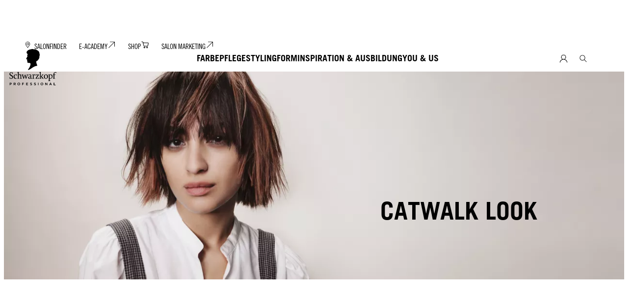

--- FILE ---
content_type: text/html;charset=utf-8
request_url: https://www.schwarzkopf-professional.com/ch/de/trends-und-weiterbildung/2-2022-collection/homecore/catwalk-look.html
body_size: 52247
content:


<!DOCTYPE HTML>
<html lang="de-CH" dir="ltr">

<head>
    
    <script defer="defer" type="text/javascript" src="/.rum/@adobe/helix-rum-js@%5E2/dist/rum-standalone.js"></script>
<link href="https://dm.henkel-dam.com" rel="preconnect"/>
    <script>
        performance.mark('HTML head start');
    </script>
    <meta charset="UTF-8"/>
    
<link rel="icon" sizes="16x16" href="https://dm.henkel-dam.com/is/image/henkel/SKP-FAVICON-16x16?fmt=png-alpha&qlt=90&wid=16"/>
<link rel="apple-touch-icon" href="https://dm.henkel-dam.com/is/image/henkel/SKP-FAVICON-128x128?fmt=png-alpha&qlt=90&wid=128"/>
<link rel="apple-touch-icon" sizes="128x128" href="https://dm.henkel-dam.com/is/image/henkel/SKP-FAVICON-128x128?fmt=png-alpha&qlt=90&wid=128"/>
<link rel="apple-touch-icon" sizes="196x196" href="https://dm.henkel-dam.com/is/image/henkel/SKP-FAVICON-196x196?fmt=png-alpha&qlt=90&wid=196"/>
    <meta name="template" content="content-page"/>
    <meta name="viewport" content="width=device-width, initial-scale=1"/>
    
    
    

    
    
        <link rel="preload" as="image" fetchpriority="high" media="(max-width: 767px)" imagesrcset="https://dm.henkel-dam.com/is/image/henkel/SKP_M_SHB_EL-2-2022_Trend-2-Homecore-CATWALK_2778x2089?wid=240&amp;fmt=webp&amp;qlt=80&amp;fit=hfit 240w, https://dm.henkel-dam.com/is/image/henkel/SKP_M_SHB_EL-2-2022_Trend-2-Homecore-CATWALK_2778x2089?wid=480&amp;fmt=webp&amp;qlt=80&amp;fit=hfit 480w, https://dm.henkel-dam.com/is/image/henkel/SKP_M_SHB_EL-2-2022_Trend-2-Homecore-CATWALK_2778x2089?wid=768&amp;fmt=webp&amp;qlt=80&amp;fit=hfit 768w, https://dm.henkel-dam.com/is/image/henkel/SKP_M_SHB_EL-2-2022_Trend-2-Homecore-CATWALK_2778x2089?wid=1024&amp;fmt=webp&amp;qlt=80&amp;fit=hfit 1024w, https://dm.henkel-dam.com/is/image/henkel/SKP_M_SHB_EL-2-2022_Trend-2-Homecore-CATWALK_2778x2089?wid=1280&amp;fmt=webp&amp;qlt=80&amp;fit=hfit 1280w, https://dm.henkel-dam.com/is/image/henkel/SKP_M_SHB_EL-2-2022_Trend-2-Homecore-CATWALK_2778x2089?wid=1440&amp;fmt=webp&amp;qlt=80&amp;fit=hfit 1440w, https://dm.henkel-dam.com/is/image/henkel/SKP_M_SHB_EL-2-2022_Trend-2-Homecore-CATWALK_2778x2089?wid=1680&amp;fmt=webp&amp;qlt=80&amp;fit=hfit 1680w" imagessizes="100vw"/>
        <link rel="preload" as="image" fetchpriority="high" media="(min-width: 768px)" imagesrcset="https://dm.henkel-dam.com/is/image/henkel/SKP_SHB_EL-2-2022_Trend-2-Homecore-CATWALK_3840x1700?wid=240&amp;fmt=webp&amp;qlt=80&amp;fit=hfit 240w, https://dm.henkel-dam.com/is/image/henkel/SKP_SHB_EL-2-2022_Trend-2-Homecore-CATWALK_3840x1700?wid=480&amp;fmt=webp&amp;qlt=80&amp;fit=hfit 480w, https://dm.henkel-dam.com/is/image/henkel/SKP_SHB_EL-2-2022_Trend-2-Homecore-CATWALK_3840x1700?wid=768&amp;fmt=webp&amp;qlt=80&amp;fit=hfit 768w, https://dm.henkel-dam.com/is/image/henkel/SKP_SHB_EL-2-2022_Trend-2-Homecore-CATWALK_3840x1700?wid=1024&amp;fmt=webp&amp;qlt=80&amp;fit=hfit 1024w, https://dm.henkel-dam.com/is/image/henkel/SKP_SHB_EL-2-2022_Trend-2-Homecore-CATWALK_3840x1700?wid=1280&amp;fmt=webp&amp;qlt=80&amp;fit=hfit 1280w, https://dm.henkel-dam.com/is/image/henkel/SKP_SHB_EL-2-2022_Trend-2-Homecore-CATWALK_3840x1700?wid=1440&amp;fmt=webp&amp;qlt=80&amp;fit=hfit 1440w, https://dm.henkel-dam.com/is/image/henkel/SKP_SHB_EL-2-2022_Trend-2-Homecore-CATWALK_3840x1700?wid=1680&amp;fmt=webp&amp;qlt=80&amp;fit=hfit 1680w" imagessizes="50vw"/>
    

    

    
    
    <link rel="canonical" href="https://www.schwarzkopf-professional.com/ch/de/trends-und-weiterbildung/2-2022-kollektion/homecore/catwalk-look.html"/>
    <meta name="robots" content="noindex, nofollow"/>

    <script type="application/ld+json" id="page-seo-jsonLD">
        [{"description":"","url":"","brand":{"@type":"Organization"},"parentOrganization":{"name":"Henkel","@type":"Organization"},"contactPoint":{"@type":"ContactPoint","contactType":"","telephone":""},"sameAs":[""],"@context":"https://schema.org","@type":"Organization"},{"url":"https://www.schwarzkopf-professional.com/ch/de/trends-und-weiterbildung/2-2022-kollektion/homecore/catwalk-look.html","description":"Der Herbst-\\/Winter-Catwalklook von Homecore steht im Zeichen der Wiederverwendung und des Upcyclings von Mustern, ein Look, der dazu beitr\\u00E4gt, die \\\"wohnliche\\\" zur\\u00FCckhaltende Eleganz \\u00E4sthetisch zu gestalten. Sieh ihn dir an!","name":"Homecore Catwalk Look | Schwarzkopf Professional ","@context":"https://schema.org","@id":"https://www.schwarzkopf-professional.com/ch/de/trends-und-weiterbildung/2-2022-kollektion/homecore/catwalk-look.html","@type":"WebPage"}]
    </script>
    

    
    

	



    
    
    

<script>
  window.raqnCIAM = window.raqnCIAM || {};
  window.raqnCIAM.isEnabled = false;
  window.raqnCIAM.isInit = window.raqnCIAM.isInit || false;
</script>






<script>
  window.heliuxGigyaService = window.heliuxGigyaService || {};
  window.heliuxGigyaService.isEnabled = true;
  window.heliuxGigyaService.isInit = window.heliuxGigyaService.isInit || false;
</script>






    
    



  


    
    <title id="pageTitle">Homecore Catwalk Look | Schwarzkopf Professional </title>
    <meta id="pageKeywords" name="keywords" content="Tyler Johnston,Lesley Jennison,Essential Looks Collection Autumn-Winter,Essential Looks,Homecore"/>
    <meta id="pageDescription" name="description" content="Der Herbst-/Winter-Catwalklook von Homecore steht im Zeichen der Wiederverwendung und des Upcyclings von Mustern, ein Look, der dazu beiträgt, die &#34;wohnliche&#34; zurückhaltende Eleganz ästhetisch zu gestalten. Sieh ihn dir an!"/>

    


    
    <script type="text/template" data-components="OpenTelemetry" data-components-params-opentelemetry='{
                "config": {&#34;environment&#34;:&#34;&#34;,&#34;distributedTracingOrigins&#34;:[],&#34;logLevel&#34;:&#34;warn&#34;,&#34;transactionSampleRate&#34;:1.0,&#34;serverUrl&#34;:&#34;https://observability.raqn.io&#34;,&#34;active&#34;:true,&#34;serverUrlPrefix&#34;:&#34;&#34;,&#34;serviceName&#34;:&#34;www_schwarzkopf-professional_com_ch_de_rum&#34;,&#34;disableInstrumentations&#34;:[]},
                "data": {&#34;groupPages&#34;:false,&#34;pageType&#34;:&#34;content&#34;,&#34;pageName&#34;:&#34;catwalk-look&#34;,&#34;enableUserContext&#34;:false}
            }'></script>
    
    
        <script src="/etc.clientlibs/heliux/clientlibs/publish/components/structure/rum/opentelemetry/v1/opentelemetry.lc-bb01dbb3faa024b6dc85528096253a55-lc.min.js" defer type="text/javascript"></script>

    




    
    
    
    
    
    
        <script type="text/javascript">(self.heliuxModules=self.heliuxModules||[]).push([[3076],{22453:()=>{!function(){"use strict";const e=e=>"connection"in navigator?e.indexOf(navigator.connection.effectiveType)>=0?"slow":"fast":"unknown",n=e=>null!==sessionStorage.getItem(e),o=e=>{try{return n(e)?JSON.parse(sessionStorage.getItem(e)):{}}catch(e){return 0}},t={settings:{lowRAM:4,lowCPU:4,slowConnectionTypes:["slow-2g","2g","3g"]},sessionStorageKey:"progressiveUserSettings"};window.progUX=s=>{const r={...t,...s},{sessionStorageKey:i}=r,c=o(i),a=n(i)?(n=>{const{slowConnectionTypes:o}=n;return{connectionSpeed:e(o)}})(r.settings):(n=>{const{lowRAM:o,lowCPU:t,slowConnectionTypes:s}=n;return{memoryLevel:(e=>{if(!("deviceMemory"in navigator))return"unknown";const n=navigator.deviceMemory;return n===e?"mid":n>e?"high":"low"})(o),cpuLevel:(e=>{if(!("hardwareConcurrency"in navigator))return"unknown";const n=navigator.hardwareConcurrency;return n===e?"mid":n>e?"high":"low"})(t),connectionSpeed:e(s),saveData:"connection"in navigator?navigator.connection.saveData:0,reducedMotion:window.matchMedia("(prefers-reduced-motion: reduce)").matches,doNotTrack:(()=>{const e="doNotTrack"in navigator,n="1"===navigator.doNotTrack;return e&&n})()}})(r.settings);((e,n)=>{((e,n)=>{try{sessionStorage.setItem(n,JSON.stringify(e))}catch(e){}})(e,n),function(e){const n=o(e),t=document.getElementsByTagName("html")[0];Object.entries(n).forEach(e=>{const[n,o]=e,s=`${n}-${o}`;t.classList.add(s)})}(n)})(Object.assign(c,a),i)}}()},26766:(e,n,o)=>{o(22453),window.progUX()}},e=>{e(e.s=26766)}]);</script>

    

    


    


    
    
    



    

    

    <script type="text/plain" class="optanon-category-C0004" src="//assets.adobedtm.com/6f3e7fc3f999/16239f5bb076/launch-0cd069727b74.min.js" async>
    </script>

    


    
    
        
    

    
    
    
    


<template class="adobeanalytics__base" data-components="AdobeAnalytics" data-components-params-AdobeAnalytics='{ "damDomains": "[dm.henkel-dam.com,datasheets.tdx.henkel.com]" ,
               "cookieCategoryIdsForTracking": "C0004",
               "itemsToTrackConfigs": {
                    "pageViewOnInitAnalyticsConfig": {
                         "trackingProperties": {&#34;_henkel&#34;:{&#34;page&#34;:{&#34;country&#34;:&#34;CH&#34;,&#34;businessUnit&#34;:&#34;&#34;,&#34;subGroup&#34;:&#34;Homecore&#34;,&#34;publishDate&#34;:&#34;2023-11-09&#34;,&#34;language&#34;:&#34;de&#34;,&#34;category&#34;:&#34;Campaign&#34;,&#34;group&#34;:&#34;Essential Looks | 2:2022&#34;}},&#34;web&#34;:{&#34;webPageDetails&#34;:{&#34;name&#34;:&#34;catwalk-look&#34;,&#34;isHomePage&#34;:false,&#34;isErrorPage&#34;:false}},&#34;environment&#34;:{&#34;type&#34;:&#34;prod&#34;}},
                         "trackingParams": {
                              "includeIdentityEmailAddressHash": false,
                              "includeIdentifierTrackingInformation": false
                         }
                    }
               },
               "userConditionalBehavior": {}
          }'>
</template>


    
	    
    
        <script src="/etc.clientlibs/heliux/clientlibs/commons/tracking.lc-0032e0513cdc7711f4fa8c59bd0b1568-lc.min.js" defer type="text/javascript"></script>
<script src="/etc.clientlibs/heliux/clientlibs/publish/components/tracking/adobeanalytics/v1/adobeanalytics.lc-bf176617e81c45b9b9e8be94935c6d5d-lc.min.js" defer type="text/javascript"></script>

    

	    
	    
    
    







    

    <script type="text/plain" class="optanon-category-C0002">
        (function (w, d, s, l, i) {
            w[l] = w[l] || [];
            w[l].push(
                {'gtm.start': new Date().getTime(), event: 'gtm.js'});
            var f = d.getElementsByTagName(s)[0],
                j = d.createElement(s), dl = l != 'dataLayer' ? '&l=' + l : '';
            j.async = true;
            j.src =
                'https://www.googletagmanager.com/gtm.js?id=' + i + dl + '';
            f.parentNode.insertBefore(j, f);
        })(window, document, 'script', 'dataLayer', 'GTM\u002DTSKSHKT');
    </script>

    
    
    
    
    
        
    

    
    
    
    

    
    <template class="googleanalytics__base" data-components='GoogleAnalytics' data-components-params-GoogleAnalytics='{"cookieCategoryIdsForTracking": "C0002", "itemsToTrackConfigs": { "pageMetaOnInitAnalyticsConfig": { "trackingProperties": {&#34;page_category&#34;:&#34;Campaign&#34;,&#34;page_group&#34;:&#34;Essential Looks | 2:2022&#34;,&#34;page_subgroup&#34;:&#34;Homecore&#34;,&#34;website_brand&#34;:&#34;SKP&#34;,&#34;environment&#34;:&#34;prod&#34;,&#34;language&#34;:&#34;de&#34;,&#34;country&#34;:&#34;CH&#34;,&#34;page_bu&#34;:&#34;HCB&#34;,&#34;page_url&#34;:&#34;https://www.schwarzkopf-professional.com/ch/de/trends-und-weiterbildung/2-2022-kollektion/homecore/catwalk-look.html&#34;} } }}'>
    </template>

    
    
	    
    
        <script src="/etc.clientlibs/heliux/clientlibs/publish/components/tracking/googleanalytics/v1/googleanalytics.lc-0dd3587e8168fc60f865e0e96af0f05c-lc.min.js" defer type="text/javascript"></script>

    

	    
	    
    
    

 




    
    <meta property="og:image" content="https://dm.henkel-dam.com/is/image/henkel/SKP_3-4_EL_2-2022-Trend-2-Homecore-CATWALK_Sako-3_1680x2240"/>
<meta property="og:type" content="website"/>
<meta property="og:image:alt" content="ESSENTIAL LOOKS Homecore Catwalk Look Tousled Bob Haircut with Fringe"/>
<meta property="twitter:title" content="Homecore Catwalk Look | Schwarzkopf Professional "/>
<meta property="twitter:card" content="website"/>
<meta property="twitter:image:alt" content="ESSENTIAL LOOKS Homecore Catwalk Look Tousled Bob Haircut with Fringe"/>
<meta property="twitter:description" content="Wir stellen den Homecore Catwalk Look vor. Farbe von Lesley Jennison und Stil von Tyler Johnston. "/>
<meta property="og:title" content="Homecore Catwalk Look | Schwarzkopf Professional "/>
<meta property="og:url" content="https://www.schwarzkopf-professional.com/ch/de/trends-und-weiterbildung/2-2022-kollektion/homecore/catwalk-look.html"/>
<meta property="og:description" content="Wir stellen den Homecore Catwalk Look vor. Farbe von Lesley Jennison und Stil von Tyler Johnston. "/>
<meta property="twitter:image" content="https://dm.henkel-dam.com/is/image/henkel/SKP_3-4_EL_2-2022-Trend-2-Homecore-CATWALK_Sako-3_1680x2240"/>

    



  <style>
    body,raqn-theme {
  --global-color-default-main-color:#000000;
  --global-color-default-accent2:#ffffff;
  --global-color-default-accent1:#000000;
  --global-color-default-accent1-hover:#000000;
  --global-color-default-accent1-disabled:#dcdcdc;
  --global-color-default-accent2-text:#000000;
  --global-color-default-alt-color:#d1d1d1;
  --global-color-default-accent1-hover-text:#ffffff;
  --global-color-default-success-color:#787878;
  --global-color-default-accent2-disabled:#ffffff;
  --global-color-default-accent2-hover:#ffffff;
  --global-color-default-background:#ffffff;
  --global-color-default-accent2-disabled-text:#dcdcdc;
  --global-color-default-accent1-text:#ffffff;
  --global-color-default-error-color:#ae0000;
  --global-color-default-accent1-disabled-text:#ffffff;
  --global-color-default-accent2-hover-text:#000000;
  --global-color-primary-main-color:#000000;
  --global-color-primary-accent2:#eeeceb;
  --global-color-primary-accent1:#000000;
  --global-color-primary-accent1-hover:#000000;
  --global-color-primary-accent1-disabled:#dcdcdc;
  --global-color-primary-accent2-text:#000000;
  --global-color-primary-alt-color:#d1d1d1;
  --global-color-primary-accent1-hover-text:#ffffff;
  --global-color-primary-success-color:#787878;
  --global-color-primary-accent2-disabled:#eeeceb;
  --global-color-primary-accent2-hover:#eeeceb;
  --global-color-primary-background:#eeeceb;
  --global-color-primary-accent2-disabled-text:#dcdcdc;
  --global-color-primary-accent1-text:#ffffff;
  --global-color-primary-error-color:#ae0000;
  --global-color-primary-accent1-disabled-text:#ffffff;
  --global-color-primary-accent2-hover-text:#000000;
  --global-color-secondary-main-color:#ffffff;
  --global-color-secondary-accent2:#000000;
  --global-color-secondary-accent1:#ffffff;
  --global-color-secondary-accent1-hover:#ffffff;
  --global-color-secondary-accent1-disabled:#ffffff;
  --global-color-secondary-accent2-text:#ffffff;
  --global-color-secondary-alt-color:#d1d1d1;
  --global-color-secondary-accent1-hover-text:#000000;
  --global-color-secondary-success-color:#d4d4d4;
  --global-color-secondary-accent2-disabled:#000000;
  --global-color-secondary-accent2-hover:#000000;
  --global-color-secondary-background:#000000;
  --global-color-secondary-accent2-disabled-text:#dcdcdc;
  --global-color-secondary-accent1-text:#000000;
  --global-color-secondary-error-color:#ae0000;
  --global-color-secondary-accent1-disabled-text:#dcdcdc;
  --global-color-secondary-accent2-hover-text:#ffffff;
  --global-layout-header-height-mobile:70px;
  --global-layout-header-height-desktop:138px;
  --global-layout-default-grid-gutter:50px;
  --global-layout-default-row-gap:20px;
  --global-layout-default-row-gap-small:10px;
  --global-layout-default-grid-gutter-small:20px;
  --global-layout-default-margin:20px;
  --global-layout-default-grid-gutter-medium:20px;
  --global-layout-default-row-gap-medium:10px;
  --global-layout-big-margin:40px;
  --global-layout-big-margin-l:80px;
  --global-layout-small-margin:10px;
  --global-layout-negative-margin:-40px;
  --global-layout-content-max-width-xl:1630px;
  --global-layout-content-max-width-l:1279px;
  --global-layout-content-max-width-m:1023px;
  --global-layout-content-max-width-xxl:1630px;
  --global-fonts-body-custom-family-file-light:\2f content\2f dam\2fheliux\2f beauty\2fskp\2f fonts\2f fd01e71e-6e70-4e12-b470-560c965b72b5.woff;
  --global-fonts-body-device-family:Helvetica Neue, Helvetica, Arial, sans-serif;
  --global-fonts-body-custom-family-file-italic:\2f content\2f dam\2fheliux\2f beauty\2fskp\2f fonts\2f fd01e71e-6e70-4e12-b470-560c965b72b5.woff;
  --global-fonts-body-custom-family-file-regular:\2f content\2f dam\2fheliux\2f beauty\2fskp\2f fonts\2f fonts\2f fd01e71e-6e70-4e12-b470-560c965b72b5.woff;
  --global-fonts-body-custom-family:skpbody;
  --global-fonts-body-custom-family-file-bold:\2f content\2f dam\2fheliux\2f beauty\2fskp\2f fonts\2f b27d3ee2-b9fb-47e7-8eab-f22f15953932.woff;
  --global-fonts-body-custom-family-file-normal:\2f content\2f dam\2fheliux\2f beauty\2fskp\2f fonts\2f fd01e71e-6e70-4e12-b470-560c965b72b5.woff;
  --global-fonts-headings-custom-family-file-light:\2f content\2f dam\2fheliux\2f beauty\2fskp\2f fonts\2f ee3d290f-f853-4ff3-913e-7bae693a43ec.woff2;
  --global-fonts-headings-device-family:Helvetica Neue, Helvetica, Arial, sans-serif;
  --global-fonts-headings-custom-family-file-italic:\2f content\2f dam\2fheliux\2f beauty\2fskp\2f fonts\2f fd01e71e-6e70-4e12-b470-560c965b72b5.woff;
  --global-fonts-headings-custom-family-file-regular:\2f content\2f dam\2fheliux\2f beauty\2fskp\2f fonts\2f fd01e71e-6e70-4e12-b470-560c965b72b5.woff;
  --global-fonts-headings-custom-family:skpheadlines;
  --global-fonts-headings-custom-family-file-bold:\2f content\2f dam\2fheliux\2f beauty\2fskp\2f fonts\2f b27d3ee2-b9fb-47e7-8eab-f22f15953932.woff;
  --global-fonts-headings-custom-family-file-normal:\2f content\2f dam\2fheliux\2f beauty\2fskp\2f fonts\2f fd01e71e-6e70-4e12-b470-560c965b72b5.woff;
  --global-fonts-navigation-custom-family-file-light:\2f content\2f dam\2fheliux\2f beauty\2fskp\2f fonts\2fjana\2fJanna-LT-Regular.woff2;
  --global-fonts-navigation-device-family:Helvetica Neue, Helvetica, Arial, sans-serif;
  --global-fonts-navigation-custom-family-file-italic:\2f content\2f dam\2fheliux\2f beauty\2fskp\2f fonts\2fjana\2fJanna-LT-Regular.woff2;
  --global-fonts-navigation-custom-family-file-regular:\2f content\2f dam\2fheliux\2f beauty\2fskp\2f fonts\2fjana\2fJanna-LT-Regular.woff2;
  --global-fonts-navigation-custom-family:skpnavigation;
  --global-fonts-navigation-custom-family-file-bold:\2f content\2f dam\2fheliux\2f beauty\2fskp\2f fonts\2fjana\2fJanna-LT-Bold.woff2;
  --global-fonts-navigation-custom-family-file-normal:\2f content\2f dam\2fheliux\2f beauty\2fskp\2f fonts\2fjana\2fJanna-LT-Regular.woff2;
  --global-type-heading1-font-size-tablet:30px;
  --global-type-heading1-font-size-extra-large-desktop:60px;
  --global-type-heading1-font-size-desktop:40px;
  --global-type-heading1-font-weight:bold;
  --global-type-heading1-letter-spacing:0;
  --global-type-heading1-font-size-large-desktop:50px;
  --global-type-heading1-font-size-mobile:30px;
  --global-type-heading1-font-size:60px;
  --global-type-heading1-font-family:skpheadlines, Helvetica Neue, Helvetica, Arial, sans-serif;
  --global-type-heading1-line-height:1.1em;
  --global-type-heading2-font-size-tablet:25px;
  --global-type-heading2-font-size-extra-large-desktop:40px;
  --global-type-heading2-font-size-desktop:30px;
  --global-type-heading2-font-weight:bold;
  --global-type-heading2-letter-spacing:0;
  --global-type-heading2-font-size-large-desktop:40px;
  --global-type-heading2-font-size-mobile:25px;
  --global-type-heading2-font-size:40px;
  --global-type-heading2-font-family:skpheadlines, Helvetica Neue, Helvetica, Arial, sans-serif;
  --global-type-heading2-line-height:1.12em;
  --global-type-heading3-font-size-tablet:19px;
  --global-type-heading3-font-size-extra-large-desktop:35px;
  --global-type-heading3-font-size-desktop:30px;
  --global-type-heading3-font-weight:bold;
  --global-type-heading3-letter-spacing:0;
  --global-type-heading3-font-size-large-desktop:35px;
  --global-type-heading3-font-size-mobile:19px;
  --global-type-heading3-font-size:35px;
  --global-type-heading3-font-family:skpheadlines, Helvetica Neue, Helvetica, Arial, sans-serif;
  --global-type-heading3-line-height:1.58em;
  --global-type-heading4-font-size-tablet:15px;
  --global-type-heading4-font-size-extra-large-desktop:25px;
  --global-type-heading4-font-size-desktop:20px;
  --global-type-heading4-font-weight:bold;
  --global-type-heading4-letter-spacing:0;
  --global-type-heading4-font-size-large-desktop:25px;
  --global-type-heading4-font-size-mobile:15px;
  --global-type-heading4-font-size:25px;
  --global-type-heading4-font-family:skpheadlines, Helvetica Neue, Helvetica, Arial, sans-serif;
  --global-type-heading4-line-height:1.6em;
  --global-type-heading5-font-size-tablet:13px;
  --global-type-heading5-font-size-extra-large-desktop:19px;
  --global-type-heading5-font-size-desktop:15px;
  --global-type-heading5-font-weight:bold;
  --global-type-heading5-letter-spacing:0;
  --global-type-heading5-font-size-large-desktop:19px;
  --global-type-heading5-font-size-mobile:13px;
  --global-type-heading5-font-size:19px;
  --global-type-heading5-font-family:skpheadlines, Helvetica Neue, Helvetica, Arial, sans-serif;
  --global-type-heading5-line-height:1.62em;
  --global-type-heading6-font-size-tablet:11px;
  --global-type-heading6-font-size-extra-large-desktop:16px;
  --global-type-heading6-font-size-desktop:13px;
  --global-type-heading6-font-weight:bold;
  --global-type-heading6-letter-spacing:1;
  --global-type-heading6-font-size-large-desktop:16px;
  --global-type-heading6-font-size-mobile:11px;
  --global-type-heading6-font-size:16px;
  --global-type-heading6-font-family:skpheadlines, Helvetica Neue, Helvetica, Arial, sans-serif;
  --global-type-heading6-line-height:1.64em;
  --global-type-heading7-font-size-tablet:100px;
  --global-type-heading7-font-size-desktop:100px;
  --global-type-heading7-font-weight:normal;
  --global-type-heading7-letter-spacing:0px;
  --global-type-heading7-font-size-mobile:40px;
  --global-type-heading7-font-family:skpheadlines, Helvetica Neue, Helvetica, Arial, sans-serif;
  --global-type-heading7-line-height:1em;
  --global-type-linklist-font-size-tablet:13px;
  --global-type-linklist-font-size-desktop:17px;
  --global-type-linklist-font-weight:lighter;
  --global-type-linklist-letter-spacing:0;
  --global-type-linklist-font-size-mobile:13px;
  --global-type-linklist-font-size:17px;
  --global-type-linklist-font-family:skpheadlines, Helvetica Neue, Helvetica, Arial, sans-serif;
  --global-type-linklist-line-height:1.62em;
  --global-type-body-font-size-tablet:13px;
  --global-type-body-font-size-desktop:16px;
  --global-type-body-font-weight:normal;
  --global-type-body-letter-spacing:0px;
  --global-type-body-font-size-mobile:13px;
  --global-type-body-font-family:skpheadlines, Helvetica Neue, Helvetica, Arial, sans-serif;
  --global-type-body-line-height:1.62em;
  --global-type-label-font-size-tablet:14px;
  --global-type-label-font-size-desktop:16px;
  --global-type-label-font-weight:bold;
  --global-type-label-letter-spacing:0px;
  --global-type-label-font-size-mobile:14px;
  --global-type-label-font-family:body;
  --global-type-label-line-height:1.2em;
  --global-type-cta-font-size-tablet:15px;
  --global-type-cta-font-size-desktop:19px;
  --global-type-cta-font-weight:700;
  --global-type-cta-letter-spacing:1;
  --global-type-cta-font-size-mobile:15px;
  --global-type-cta-font-size:19px;
  --global-type-cta-font-family:skpheadlines, Helvetica Neue, Helvetica, Arial, sans-serif;
  --global-type-cta-line-height:1.73em;
  --global-type-caption-font-size-tablet:8px;
  --global-type-caption-font-size-desktop:10px;
  --global-type-caption-font-weight:normal;
  --global-type-caption-letter-spacing:0px;
  --global-type-caption-font-size-mobile:8px;
  --global-type-caption-font-family:skpheadlines, Helvetica Neue, Helvetica, Arial, sans-serif;
  --global-type-caption-line-height:1.5em;
  --global-type-navigation-font-size-tablet:24px;
  --global-type-navigation-font-size-desktop:18px;
  --global-type-navigation-font-weight:bold;
  --global-type-navigation-letter-spacing:0px;
  --global-type-navigation-font-size-mobile:24px;
  --global-type-navigation-font-size:18px;
  --global-type-navigation-font-family:skpheadlines, Helvetica Neue, Helvetica, Arial, sans-serif;
  --global-type-navigation-line-height:1.25em;
  --global-type-navigationLevel2-font-size-tablet:17px;
  --global-type-navigationLevel2-font-size-desktop:18px;
  --global-type-navigationLevel2-font-weight:bold;
  --global-type-navigationLevel2-letter-spacing:0px;
  --global-type-navigationLevel2-font-size-mobile:17px;
  --global-type-navigationLevel2-font-family:skpheadlines, Helvetica Neue, Helvetica, Arial, sans-serif;
  --global-type-navigationLevel2-line-height:1.67em;
  --global-type-navigationLevel3-font-size-tablet:17px;
  --global-type-navigationLevel3-font-size-desktop:16px;
  --global-type-navigationLevel3-font-weight:lighter;
  --global-type-navigationLevel3-letter-spacing:0px;
  --global-type-navigationLevel3-font-size-mobile:17px;
  --global-type-navigationLevel3-font-family:skpheadlines, Helvetica Neue, Helvetica, Arial, sans-serif;
  --global-type-navigationLevel3-line-height:1.53em;
  --global-type-meta-font-size-tablet:14px;
  --global-type-meta-font-size-desktop:14px;
  --global-type-meta-font-weight:lighter;
  --global-type-meta-letter-spacing:0px;
  --global-type-meta-font-size-mobile:14px;
  --global-type-meta-font-family:skpheadlines, Helvetica Neue, Helvetica, Arial, sans-serif;
  --global-type-meta-line-height:5em;
  --global-type-bulletedList-list-style-type:square;
}
@font-face {
  font-family: skpbody;
  font-style: normal;
  font-weight: 400;
  font-display: swap;
  src: url('/content/dam/heliux/beauty/skp/fonts/fd01e71e-6e70-4e12-b470-560c965b72b5.woff') format('woff2');
}
@font-face {
  font-family: skpbody;
  font-style: normal;
  font-weight: 700;
  font-display: swap;
  src: url('/content/dam/heliux/beauty/skp/fonts/b27d3ee2-b9fb-47e7-8eab-f22f15953932.woff') format('woff2');
}
@font-face {
  font-family: skpheadlines;
  font-style: normal;
  font-weight: 400;
  font-display: swap;
  src: url('/content/dam/heliux/beauty/skp/fonts/fd01e71e-6e70-4e12-b470-560c965b72b5.woff') format('woff2');
}
@font-face {
  font-family: skpheadlines;
  font-style: normal;
  font-weight: 700;
  font-display: swap;
  src: url('/content/dam/heliux/beauty/skp/fonts/b27d3ee2-b9fb-47e7-8eab-f22f15953932.woff') format('woff2');
}
@font-face {
  font-family: skpheadlines;
  font-style: normal;
  font-weight: 100;
  font-display: swap;
  src: url('/content/dam/heliux/beauty/skp/fonts/ee3d290f-f853-4ff3-913e-7bae693a43ec.woff2') format('woff2');
}
@font-face {
  font-family: skpnavigation;
  font-style: normal;
  font-weight: 400;
  font-display: swap;
  src: url('/content/dam/heliux/beauty/skp/fonts/jana/Janna-LT-Regular.woff2') format('woff2');
}
@font-face {
  font-family: skpnavigation;
  font-style: normal;
  font-weight: 700;
  font-display: swap;
  src: url('/content/dam/heliux/beauty/skp/fonts/jana/Janna-LT-Bold.woff2') format('woff2');
}

  </style>

  <style>
    
  </style>



    
        <link rel="stylesheet" href="/etc.clientlibs/heliux/clientlibs/publish/atomic/accessibility.lc-18b7fe24be78d93bdf103340ec4fe909-lc.min.css" type="text/css"><link rel="stylesheet" href="/etc.clientlibs/heliux/clientlibs/publish/atomic/type.lc-d5ce0f8248e74b180cadc9136af2a0a7-lc.min.css" type="text/css"><link rel="stylesheet" href="/etc.clientlibs/heliux/clientlibs/publish/atomic/visibility.lc-63edd126d4ed625bf19567343ff9cfeb-lc.min.css" type="text/css"><link rel="stylesheet" href="/etc.clientlibs/heliux/clientlibs/publish/atomic/grid.lc-3ba4a949d708821248b18cad4c653e30-lc.min.css" type="text/css"><link rel="stylesheet" href="/etc.clientlibs/heliux/clientlibs/publish/atomic/color.lc-e1b6d460eff90572bb4e6d274b965849-lc.min.css" type="text/css"><link rel="stylesheet" href="/etc.clientlibs/heliux/clientlibs/publish/components/content/animations/v1/animations.lc-d41d8cd98f00b204e9800998ecf8427e-lc.min.css" type="text/css"><link rel="stylesheet" href="/etc.clientlibs/heliux/clientlibs/publish.lc-7b423f798eb36cc2c4e206b6e9533558-lc.min.css" type="text/css">
    




    
        <link rel="stylesheet" href="/etc.clientlibs/heliux/clientlibs/publish/print.lc-d1697c04ed784abf1679ab80b69be408-lc.min.css" type="text/css" media="print">
    



















<style>
    heliux-inlinesection {
        display: flex;
    }

    heliux-banner {
        display: none;
    }
</style>


    
    
    

    

    
    
    

    
    
    
    <link rel="alternate" hreflang="fi-FI" href="https://www.schwarzkopf-professional.com/fi/fi/trendit-ja-koulutus/2-2022-collection/homecore/catwalk-look.html"/>
<link rel="alternate" hreflang="en-US" href="https://www.schwarzkopf-professional.com/us/en/trends-education/2-2022-collection/homecore/catwalk-look.html"/>
<link rel="alternate" hreflang="hr-HR" href="https://www.schwarzkopf-professional.com/hr/hr/trendovi-i-edukacija/2-2022-collection/homecore/catwalk-look.html"/>
<link rel="alternate" hreflang="en-CA" href="https://www.schwarzkopf-professional.com/ca/en/inspiration-education/2-2022-collection/homecore/catwalk-look.html"/>
<link rel="alternate" hreflang="lv-LV" href="https://www.schwarzkopf-professional.com/lv/lv/tendences-un-izglitiba/2-2022-collection/homecore/catwalk-look.html"/>
<link rel="alternate" hreflang="en-IN" href="https://www.schwarzkopf-professional.com/in/en/trends-education/2-2022-collection/homecore/catwalk-look.html"/>
<link rel="alternate" hreflang="en-AE" href="https://www.schwarzkopf-professional.com/ae/en/inspiration-education/2-2022-collection/homecore/catwalk-look.html"/>
<link rel="alternate" hreflang="en-ZA" href="https://www.schwarzkopf-professional.com/za/en/inspiration-education/2-2022-collection/homecore/catwalk-look.html"/>
<link rel="alternate" hreflang="lt-LT" href="https://www.schwarzkopf-professional.com/lt/lt/tendencijos-ir-mokymai/2-2022-collection/homecore/catwalk-look.html"/>
<link rel="alternate" hreflang="nl-BE" href="https://www.schwarzkopf-professional.com/be/nl/inspiratie-en-educatie/2-2022-collection/homecore/catwalk-look.html"/>
<link rel="alternate" hreflang="el-GR" href="https://www.schwarzkopf-professional.com/gr/el/trends-education/2-2022-collection/homecore/catwalk-look.html"/>
<link rel="alternate" hreflang="fr-CH" href="https://www.schwarzkopf-professional.com/ch/fr/tendances-formation/2-2022-collection/homecore/catwalk-look.html"/>
<link rel="alternate" hreflang="es-US" href="https://www.schwarzkopf-professional.com/us/es/tendencias-y-educacion/2-2022-collection/homecore/catwalk-look.html"/>
<link rel="alternate" hreflang="en-AU" href="https://www.schwarzkopf-professional.com/au/en/inspiration-education/2-2022-collection/homecore/catwalk-look.html"/>
<link rel="alternate" hreflang="he-IL" href="https://www.schwarzkopf-professional.com/il/he/trends-education/2-2022-collection/homecore/catwalk-look.html"/>
<link rel="alternate" hreflang="cs-CZ" href="https://www.schwarzkopf-professional.com/cz/cs/inspirace-a-vzdelavani/2-2022-collection/homecore/catwalk-look.html"/>
<link rel="alternate" hreflang="de-CH" href="https://www.schwarzkopf-professional.com/ch/de/trends-und-weiterbildung/2-2022-kollektion/homecore/catwalk-look.html"/>
<link rel="alternate" hreflang="ja-JP" href="https://www.schwarzkopf-professional.com/jp/ja/trends-education/2-2022-collection/homecore/catwalk-look.html"/>
<link rel="alternate" hreflang="hu-HU" href="https://www.schwarzkopf-professional.com/hu/hu/trendek-es-oktatas/2-2022-kollekcio/homecore/catwalk-look.html"/>
<link rel="alternate" hreflang="pt-BR" href="https://www.schwarzkopf-professional.com/br/pt/tendencias-e-educacao/2-2022-collection/homecore/catwalk-look.html"/>
<link rel="alternate" hreflang="sk-SK" href="https://www.schwarzkopf-professional.com/sk/sk/inspiracia-a-vzdelavanie/2-2022-collection/homecore/catwalk-look.html"/>
<link rel="alternate" hreflang="es-MX" href="https://www.schwarzkopf-professional.com/mx/es/tendencias-y-educacion/coleccion-2-2022/homecore/catwalk-look.html"/>
<link rel="alternate" hreflang="fr-CA" href="https://www.schwarzkopf-professional.com/ca/fr/tendances-et-education/2-2022-collection/homecore/catwalk-look.html"/>
<link rel="alternate" hreflang="es-CO" href="https://www.schwarzkopf-professional.com/co/es/inspiracion-y-educacion/2-2022-collection/homecore/catwalk-look.html"/>
<link rel="alternate" hreflang="pl-PL" href="https://www.schwarzkopf-professional.com/pl/pl/trendy-i-edukacja/2-2022-collection/homecore/catwalk-look.html"/>
<link rel="alternate" hreflang="en-NZ" href="https://www.schwarzkopf-professional.com/nz/en/inspiration-education/2-2022-collection/homecore/catwalk-look.html"/>
<link rel="alternate" hreflang="pt-PT" href="https://www.schwarzkopf-professional.com/pt/pt/inspiracao-e-educacao/2-2022-collection/homecore/catwalk-look.html"/>
<link rel="alternate" hreflang="es-AR" href="https://www.schwarzkopf-professional.com/ar/es/tendencias-y-educacion/2-2022-collection/homecore/catwalk-look.html"/>
<link rel="alternate" hreflang="fr-BE" href="https://www.schwarzkopf-professional.com/be/fr/inspiration-formation/2-2022-collection/homecore/catwalk-look.html"/>
<link rel="alternate" hreflang="tr-TR" href="https://www.schwarzkopf-professional.com/tr/tr/ilham-ve-egitim/2-2022-collection/homecore/catwalk-look.html"/>
<link rel="alternate" hreflang="fr-FR" href="https://www.schwarzkopf-professional.com/fr/fr/tendances-formation/2-2022-collection/homecore/catwalk-look.html"/>
<link rel="alternate" hreflang="th-TH" href="https://www.schwarzkopf-professional.com/th/th/inspiration-education/2-2022-collection/homecore/catwalk-look.html"/>

    
    <script>
        performance.mark('HTML head end');
    </script>
</head>




<body class="page basicpage page-type-content" data-client-country="US">



<script>
    performance.mark('HTML body start');
</script>


    
    
    
    



    
<div class="cookiebanner">


    
    
        
    

    
    
    
    




    <div class="scriptinjector__base" data-components="ScriptInjector" data-components-params-scriptinjector='{
             "src": "https://cdn.cookielaw.org/scripttemplates/otSDKStub.js",
             "name": "onetrust",
             "postLoadCallback": "",
             "attributes": {"data-domain-script":"d51c7674-05ed-4ae2-a82a-8777cde203af","charset":"UTF-8","data-language":"","data-document-language":"true"}
         }'>
    </div>


    <script type="text/javascript">
        var oneTrustBlockedStyles=document.createElement('style');
        oneTrustBlockedStyles.setAttribute('type','text/css');
        document.head.appendChild(oneTrustBlockedStyles);

        function OptanonWrapper() {
            window.dataLayer?.push({event:'OneTrustGroupsUpdated'});

            // When 'OneTrustGroupsUpdated' is called for the first time, 'window.OneTrust' is not initialised yet.
            // Therefor, we are calling another custom RAQN `RAQNOneTrustGroupsUpdated` event, to trigger some actions
            // on OneTrust changed callback
            window.dispatchEvent(new Event('RAQNOneTrustGroupsUpdated'));

            var activeGroups=OptanonActiveGroups.split(',').filter(function(n){return n;});
            oneTrustBlockedStyles.innerHTML=activeGroups.map(function(x){return activeGroups.map(function(y){return '.cookie-blocked-'+(x==y?x:x+"-"+y);}).join(',');}).join(',')+'{display:none}';
            document.body.setAttribute('data-wp-page-cookie',activeGroups.length>1?activeGroups.join(','):'not-accepted');
        }
    </script>



    
	    
    
        <script src="/etc.clientlibs/heliux/clientlibs/publish/components/content/scriptinjector/v1/scriptinjector.lc-ed358bd73e01a150f6b2d6d6a4439efd-lc.min.js" defer type="text/javascript"></script>

    

	    
	    
    
    
</div>
<div class="root responsivegrid">


<div class="aem-Grid aem-Grid--12 aem-Grid--default--12 ">
    
    <div class="experiencefragment aem-GridColumn aem-GridColumn--default--12"><div id="experiencefragment-4825bb645c" class="cmp-experiencefragment cmp-experiencefragment--header"><div class="xf-content-height">
 


<div class="aem-Grid aem-Grid--12 aem-Grid--default--12 ">
    
    <heliux-header class="header aem-GridColumn aem-GridColumn--default--12">


    
    
        <link rel="stylesheet" href="/etc.clientlibs/heliux/clientlibs/publish/components/structure/header/v1/header.lc-b945c4caedc8fbacf3b99b18050fe11f-lc.min.css" type="text/css">
    

    
    
    
    



<style class="customizations__css">@media all{.header .headerborder::after{border-color:rgba(0,0,0, 0.2);}}@media (max-width: 767px){.header .headerborder::after{margin:0 18px;}}@media (max-width: 767px){.header .headerborder .header__logo .icon__wrapper heliux-icon{--icon-size:40px;}}@media (min-width: 1024px){.header .headerborder::after{margin:0 32px;}}</style>


    
    
        <link rel="stylesheet" href="/etc.clientlibs/heliux/clientlibs/publish/components/structure/header/v1/header/mobile/layout2.lc-c1725c6740bc68e72e5ba70d07b5a73f-lc.min.css" type="text/css">
    

    
    
    
    



    
    
        <link rel="stylesheet" href="/etc.clientlibs/heliux/clientlibs/publish/components/structure/header/v1/header/tablet/layout2.lc-e0b9de9bd74fc8360240d31758de8ecf-lc.min.css" type="text/css">
    

    
    
    
    



    
    
        <link rel="stylesheet" href="/etc.clientlibs/heliux/clientlibs/publish/components/structure/header/v1/header/desktop/layout2.lc-06778b7d8f3b01181f1e6933af717a2f-lc.min.css" type="text/css">
    

    
    
    
    





    
    
    
        <link rel="stylesheet" href="/etc.clientlibs/heliux/clientlibs/publish/components/structure/header/v1/header/sticky.lc-1d7caaf5ab535e416a978a4940169b55-lc.min.css" type="text/css">
    

    
    
    
    



<a class="header__skipContent" href="#maincontent" target="_self">Skip to Content</a>






    
    
    <heliux-banner class="banner secondary">


    
    
        <link rel="stylesheet" href="/etc.clientlibs/heliux/clientlibs/publish/components/structure/header/v1/header/banner.lc-b87c1e744c328acde8cf9255c4cc4a1e-lc.min.css" type="text/css">
    

    
    
    
    






    
        <script src="/etc.clientlibs/heliux/clientlibs/publish/components/structure/header/v1/header/banner/sticky.lc-067acce46f4b017d7638176bff9fa7b5-lc.min.js" defer type="text/javascript"></script>

    








    
        <script src="/etc.clientlibs/heliux/clientlibs/publish/components/structure/header/v1/header/banner/collapsible.lc-84cdc57f05d8f2e8ad07ac074a09074a-lc.min.js" defer type="text/javascript"></script>

    


    
        <link rel="stylesheet" href="/etc.clientlibs/heliux/clientlibs/publish/components/structure/header/v1/header/banner/collapsible.lc-c0c15d6a46328b93cb5d7f0243e6ba05-lc.min.css" type="text/css">
    






<div id="banner1456723830" class="banner__base
      
      
       customizations__banner   banner__base--closed" data-components-params-stickybanner="{&#34;hide&#34;:&#34;None&#34;,&#34;headerIsSticky&#34;:true,&#34;stickyAtBottom&#34;:false}" data-components="CollapsibleBanner,StickyBanner">
    




    
    
    <heliux-calltoaction class="calltoaction button calltoaction__link--displayAsLink alignment-horizontal-center margin-block-start-small margin-inline-start-small margin-inline-end-small margin-block-end-small">

      
      
      
    
    
      
      
      
    
    
        <link rel="stylesheet" href="/etc.clientlibs/heliux/clientlibs/publish/components/content/modal/v1/modal.lc-e0a2b5375dc05aafc35fff350f588c62-lc.min.css" type="text/css"><link rel="stylesheet" href="/etc.clientlibs/heliux/clientlibs/publish/components/content/icon/v1/icon.lc-a41baae390b37a3dd87f20fe5f5649c4-lc.min.css" type="text/css"><link rel="stylesheet" href="/etc.clientlibs/heliux/clientlibs/publish/components/content/calltoaction/v1/calltoaction.lc-d72a779ed97ee40ea5f73ac31ffe0bed-lc.min.css" type="text/css">
    

    
    
    
    


      
      
      
      
      
    
    <div class="calltoaction__wrapper cta
            customizations__calltoaction
            calltoaction__linkclick
            " id="wrapper-calltoaction-bfd7494b71">
        
        <div class="calltoaction__background">
            <a id="calltoaction-bfd7494b71" data-customizationclass="customizations__calltoaction" class="calltoaction__link cta " href="/ch/de/trends-und-weiterbildung/education.html#seminars" data-adobe-tracking-configs="{&#34;linkClickAnalyticsConfig&#34;:{&#34;isActive&#34;:true,&#34;trackingProperties&#34;:{&#34;_henkel&#34;:{&#34;component&#34;:{&#34;name&#34;:&#34;call to action&#34;,&#34;internalPromoLink&#34;:&#34;navigation-top_banner-generic-register_now_calling_all_salon_professionals&#34;,&#34;componentInteraction&#34;:{&#34;value&#34;:1},&#34;displayText&#34;:&#34;Entdecke hier education seminarprogramm 2026&#34;,&#34;details&#34;:&#34;&#34;,&#34;href&#34;:&#34;/content/heliux/beauty/skp/ch/de/trends-education/ask.html#seminars&#34;}}}}}" data-components-params-calltoactionsetactivelink="{}" data-components-params-calltoactionmodalcontrol="{&#34;active&#34;:false,&#34;autoCloseDelay&#34;:5,&#34;visible&#34;:true,&#34;autoCloseEnabled&#34;:false,&#34;addToCart&#34;:false,&#34;modal&#34;:false,&#34;action&#34;:&#34;&#34;}" data-components="CallToActionModalControl,CallToActionSetActiveLink" target="_self">
                <heliux-icon class="calltoaction__icon calltoaction__icon--initial"><svg viewBox="0 0 24 24"><use xlink:href="#iconSprite_cta-arrow"/></svg></heliux-icon>
                <span class="calltoaction__text calltoaction__text--initial">Entdecke hier education seminarprogramm 2026</span>
            </a>
            
        </div>
        

    </div>
    

      
    

      
    
	    
    
        <script src="/etc.clientlibs/heliux/clientlibs/publish/components/content/modal/v1/modal.lc-b861c396a97cad5b12e5cd9c4fd9486a-lc.min.js" defer type="text/javascript"></script>
<script src="/etc.clientlibs/heliux/clientlibs/publish/components/content/calltoaction/v1/calltoaction/modalcontrol.lc-9db47443aac09178e97ac4a548423e51-lc.min.js" defer type="text/javascript"></script>
<script src="/etc.clientlibs/heliux/clientlibs/publish/components/content/calltoaction/v1/calltoaction/setactivelink.lc-bc32a641f076dca706eb3c66e8f17bdf-lc.min.js" defer type="text/javascript"></script>
<script src="/etc.clientlibs/heliux/clientlibs/publish/components/content/calltoaction/v1/calltoaction/dropdowncontrol.lc-2a884594d1e23b83a94b19dba0432e15-lc.min.js" defer type="text/javascript"></script>

    

	    
	    
    
    

    


</heliux-calltoaction>



    <button class="banner__closeButton cta" aria-label="Close">
          <heliux-icon class="banner__closeIcon"><svg viewBox="0 0 24 24"><use xlink:href="#iconSprite_close"/></svg></heliux-icon>
    </button>
</div>



    
	    
    
        
    

	    
	    
    
    
</heliux-banner>



<div class="header__wrapper">
<header class="header__base container-max header__base--isSticky header__base--isStickyAtTop header__base--isTransparent headerborder" data-components="StickyHeader" data-components-params-StickyHeader="{&#34;mode&#34;:&#34;DesktopAndMobile&#34;,&#34;stickyDirection&#34;:&#34;UP&#34;}">
    <div class="header__container">
        <div class="header__logo">




    
    
    <div class="icon margin-block-start-big margin-block-end-negative">
    

    
    
    
        
    

    
    
    
    


    
    

    

    <style>
		#icon-9ebba5daef {
			--icon-size-big:74px;
			--icon-size-medium:74px;
			--icon-size-small:42px;
		}
    </style>

    

    

    

    

    

    

    <div class="icon__wrapper icon__wrapper customizations__icon">
        <heliux-icon id="icon-9ebba5daef" class="icon__icon" data-components="CallToActionModalControl,CallToActionSetActiveLink" data-components-params-CallToActionModalControl='{"active":false,"autoCloseDelay":5,"visible":true,"autoCloseEnabled":false,"addToCart":false,"modal":false,"action":""}' data-customizationclass="customizations__icon" data-adobe-tracking-configs="{&#34;iconClickAnalyticsConfig&#34;:{&#34;isActive&#34;:true,&#34;trackingProperties&#34;:{&#34;_henkel&#34;:{&#34;component&#34;:{&#34;name&#34;:&#34;icon&#34;,&#34;internalPromoLink&#34;:&#34;undefined-undefined-undefined-undefined&#34;,&#34;componentInteraction&#34;:{&#34;value&#34;:1},&#34;displayText&#34;:&#34;&#34;,&#34;href&#34;:&#34;/content/heliux/beauty/skp/ch/de.html&#34;}}}}}">
            <a href="/ch/de.html" class="icon__link  icon__link--interactive" target="_self">

                <span class="icon__svgWrap icon__svgWrap--initial icon__svgWrap--initial-only"><svg viewBox="0 0 100.145 77.57"><use xlink:href="#iconSprite_skp-logo-svg"/></svg></span>
                

                
                
                
            </a>
            
        </heliux-icon>
    </div>


    
    

    
    
	    
    
        
    

	    
	    
    
    

</div>


</div>

        <div class="header__navigationWrapper">
            
    <div class="header__navigationContainer">
        <div class="header__navigation icon--medium" id="header__navigation">
            
            
            <heliux-nav-adjustable class="adjustablenavigation">


  
  

  <div style="display: none" data-components="Animations" data-components-params-animations='{"componentName": "adjustablenavigation", "name":"skpnavigation", "data":{"name":"skpnavigation","isDefault":false,"animations":[{"type":"transition","duration":400,"trigger":":hover","delay":0,"bounce":"false","wrapper":" heliux-navigation heliux-desktopnav .navigation__item--level-0","element":"::after","timing-function":"ease","inicial":{"height":"calc(100% - 3px)","width":"calc(100% - (var(--desktopnav-gutter) * 2))","margin-left":"var(--desktopnav-gutter)","border-bottom":"2px solid var(--scope-color-main-color)","transform":"scaleX(0)","pointer-events":"none","z-index":"1000"},"final":{"transform":"scaleX(1)"},"name":"Level1"},{"type":"transition","duration":400,"trigger":":hover","delay":0,"bounce":"false","wrapper":" heliux-navigation heliux-desktopnav .navigation__item-link","element":"::after","timing-function":"ease","inicial":{"border-bottom":"1px solid","transform-origin":"0 0","transform":"scaleX(0)","opacity":"0","border-color":"var(--scope-color-main-color)","width":"100%","height":"100%"},"final":{"transform":"scaleX(1)","opacity":"1"},"name":"SubLevels"},{"type":"state","duration":400,"trigger":"","delay":0,"bounce":"false","wrapper":" heliux-navigation heliux-mobilenav .navigation__content heliux-icon","element":"","timing-function":"ease","inicial":{"--icon-size":"16px","--icon-color":"rgba(0,0,0,0.5)"},"final":[],"name":"mobileicon"},{"type":"state","duration":400,"trigger":"","delay":0,"bounce":"false","wrapper":" heliux-navigation heliux-mobilenav .navigation__item--level-0 .navigation__item-content","element":"","timing-function":"ease","inicial":{"border-color":"rgba(0,0,0, 0.2)"},"final":[],"name":"border lv1"},{"type":"state","duration":400,"trigger":"","delay":0,"bounce":"false","wrapper":" heliux-navigation heliux-mobilenav .navigation__item--level-0 .navigation__list","element":"","timing-function":"ease","inicial":{"border-color":"rgba(0,0,0, 0.2)"},"final":[],"name":"border lv2"},{"type":"state","duration":400,"trigger":":hover","delay":0,"bounce":"false","wrapper":" heliux-navigation heliux-mobilenav .navigation__toogle heliux-icon","element":"","timing-function":"ease","inicial":{"--icon-color":"rgba(0,0,0,0.5)","--icon-size":"30px"},"final":[],"name":"burger"}],"resourceType":"heliux/components/structure/adjustablenavigation/v1/adjustablenavigation"}}'>
  </div>




<style class="customizations__css">@media all{.adjustablenavigation .adjustablenavigation_1625488793303 heliux-mobilenav .navigation__content heliux-icon{--icon-size:14px;}}</style>


    
    
        <link rel="stylesheet" href="/etc.clientlibs/heliux/clientlibs/publish/components/structure/navigation/v1/navigation.lc-7320253366f83abadce8a63644fee92d-lc.min.css" type="text/css"><link rel="stylesheet" href="/etc.clientlibs/heliux/clientlibs/publish/components/structure/adjustablenavigation/v1/adjustablenavigation.lc-22ab0cfdd69b01f969dd17cc0e009ec3-lc.min.css" type="text/css">
    

    
    
    
    







<heliux-navigation data-components="Navigation" data-components-params-Visibility='{
                       &quot;hideParent&quot;: false,
                       &quot;target&quot;: {
                        &quot;mobile&quot;:&quot;.navigation__group--level-0&quot;
                       }
                   }' data-components-params-Navigation='{
                    "mobileExperienceFragment": ""
                   }' class="adjustablenavigation_1625488793303">
    
  <button class="navigation__toogle" aria-expanded="false">
    <span class="a11y-visually-hidden">Mobile navigation</span>
    <span class="navigation__toogle-open">
      
  
  <heliux-icon class="icon__menu"><svg viewBox="0 0 24 24"><use xlink:href="#iconSprite_menu"/></svg></heliux-icon>

    </span>
    <span class="navigation__toogle-close">
      
  
  <heliux-icon class="icon__close"><svg viewBox="0 0 24 24"><use xlink:href="#iconSprite_close"/></svg></heliux-icon>

    </span>
  </button>

    
  <span class="navigation__returnIcon" hidden aria-hidden="true">
      

<heliux-icon class="icon__return"><svg viewBox="0 0 24 24"><use xlink:href="#iconSprite_return"/></svg></heliux-icon>

  </span>

    <div class="navigation__content navigation--adjustable">
        <nav id="adjustablenavigation-e8097d0567" class=" navigation__nav " tabindex="-1" role="navigation" itemscope itemtype="https://schema.org/SiteNavigationElement">
            
            <ul class=" navigation__group navigation__group--level-0">

                
                <li class="navigation__item navigation__item--level-0 navigation__item--has-children">
                    <div class="navigation__item-content">
                        
                        <button class="navigation__item-link
                                navigation__item-link--level-0 navigation__item-link--button navigation__submenu-trigger
                                " data-level="0" aria-label="FARBE " aria-expanded="false" aria-haspopup="true">
                            <span class="navigation__item-text navigation__item-text--lines">
                                
                                <span class="navigation__item-text-line navigation__item-text-line--1">FARBE</span>
                                
                            </span>
                            <span class="navigation__icon navigation__icon--right">
                                
  
  <heliux-icon class="icon__chevronRight"><svg viewBox="0 0 24 24"><use xlink:href="#iconSprite_chevron-right"/></svg></heliux-icon>

                            </span>
                            
                            
                        </button>
                        
                    </div>
                    <div class="navigation__group navigation__group--level-1 navigation__group--flyout ">
                        <section class="columncontrol container responsivegrid container-max">




    
    
        <link rel="stylesheet" href="/etc.clientlibs/heliux/clientlibs/publish/components/content/columncontrol/v1/columncontrol.lc-70c43250398f663fddac7e8001aa8fbf-lc.min.css" type="text/css">
    

    
    
    
    

<style type="text/css">
  #columncontrol-eefa569f36 {
    --scope-grid-template-columns:minmax(0,1fr) minmax(0,1fr) minmax(0,1fr) minmax(0,1fr) ;
    --scope-grid-template-columns-mobile:minmax(0,1fr) ;
  }
</style>


    
    
    <style type="text/css">
      #columncontrol-eefa569f36 {
          --scope-grid-area: 3 / 11
      }
    </style>


    
    
    <style type="text/css">
      #columncontrol-eefa569f36 {
          --scope-grid-area-mobile: 1 / 11
      }
    </style>


<div class="heliux-grid__wrapper customizations__columncontrol" id="columncontrol-eefa569f36">
  <heliux-grid class="product__columncontrol">
    
      <div class="columncontrol__wrapper  ">
        
          
            
            
              <heliux-nav-linklist class="navigationlinklist linklist">








    
    
        <link rel="stylesheet" href="/etc.clientlibs/heliux/clientlibs/publish/components/content/accordion/v1/accordion.lc-bd27b3fe705b912ffa4b53de3b694eae-lc.min.css" type="text/css"><link rel="stylesheet" href="/etc.clientlibs/heliux/clientlibs/publish/components/content/linklist/v1/linklist.lc-71c4cd0a756f762424956a1220100401-lc.min.css" type="text/css"><link rel="stylesheet" href="/etc.clientlibs/heliux/clientlibs/publish/components/structure/adjustablenavigation/v1/adjustablenavigation/navigationlinklist.lc-adc3c3ed9d01c7283ddbac83683293c8-lc.min.css" type="text/css">
    

    
    
    
    




    
    <ul class="navigation__group navigation__group--level-1-adjustable navigation__group--link-icon-after customizations__navigationlinklist">
        <li class="navigation__item navigation__item--level-1-adjustable navigation__item--has-children">

            <div class="navigation__item-content">
                <button data-image-id="image-8cc1db04-6879-315e-b510-58a826d0d8cd" class="navigation__item-staticLink navigation__item-link navigation__item-link--level-1 navigation__item-link--button navigation__submenu-trigger" data-level="1" aria-label="Unsere Farbmarken" aria-expanded="false" aria-haspopup="true">
                    
                    <span class="navigation__item-text">
                            <span class="navigation__item-text-line navigation__item-text-line--1">Unsere Farbmarken</span>
                            
                    </span>
                    <span class="navigation__icon navigation__icon--expand">
                        
  
  <heliux-icon class="icon__openExpand"><svg viewBox="0 0 24 24"><use xlink:href="#iconSprite_open-expand"/></svg></heliux-icon>

                    </span>
                    <span class="navigation__icon navigation__icon--collapse">
                        
  
  <heliux-icon class="icon__closeCollapse"><svg viewBox="0 0 24 24"><use xlink:href="#iconSprite_close-collapse"/></svg></heliux-icon>

                    </span>
                </button>
                
            </div>

            <ul class="navigation__group navigation__group--level-2">
                <li class="navigation__item navigation__item--level-2">
                    <div class="navigation__item-content">
                        <a class="navigation__item-staticLink navigation__item-link navigation__item-link--level-2" data-image-id="image-8b674985-47bf-3410-91c4-764f99cbfe0f" itemprop="url" href="/ch/de/farbe.html" target="_self">
                            
                            <span class="navigation__item-text">
                                <span class="navigation__item-text-line navigation__item-text-line--1" itemprop="name">Überblick</span>
                                
                            </span>
                        </a>
                    </div>
                </li>
<li class="navigation__item navigation__item--level-2">
                    <div class="navigation__item-content">
                        <a class="navigation__item-staticLink navigation__item-link navigation__item-link--level-2" data-image-id="image-464896e3-f2c6-3d76-8961-1452d33272f7" itemprop="url" href="/ch/de/farbe/igora.html" target="_self">
                            
                            <span class="navigation__item-text">
                                <span class="navigation__item-text-line navigation__item-text-line--1" itemprop="name">IGORA</span>
                                
                            </span>
                        </a>
                    </div>
                </li>
<li class="navigation__item navigation__item--level-2">
                    <div class="navigation__item-content">
                        <a class="navigation__item-staticLink navigation__item-link navigation__item-link--level-2" data-image-id="image-587a60bd-f96c-3007-82ac-65f3b2425f69" itemprop="url" href="/ch/de/farbe/blondme-colour.html" target="_self">
                            
                            <span class="navigation__item-text">
                                <span class="navigation__item-text-line navigation__item-text-line--1" itemprop="name">BLONDME Farbe</span>
                                
                            </span>
                        </a>
                    </div>
                </li>
<li class="navigation__item navigation__item--level-2">
                    <div class="navigation__item-content">
                        <a class="navigation__item-staticLink navigation__item-link navigation__item-link--level-2" data-image-id="image-16b29db7-ce30-3243-9fb6-46c4b5765740" itemprop="url" href="/ch/de/farbe/tbh-true-beautiful-honest.html" target="_self">
                            
                            <span class="navigation__item-text">
                                <span class="navigation__item-text-line navigation__item-text-line--1" itemprop="name">tbh – true beautiful honest</span>
                                
                            </span>
                        </a>
                    </div>
                </li>
<li class="navigation__item navigation__item--level-2">
                    <div class="navigation__item-content">
                        <a class="navigation__item-staticLink navigation__item-link navigation__item-link--level-2" data-image-id="image-61c5682f-b647-3d32-8f63-203cc7278a2c" itemprop="url" href="/ch/de/farbe/chroma-id.html" target="_self">
                            
                            <span class="navigation__item-text">
                                <span class="navigation__item-text-line navigation__item-text-line--1" itemprop="name">Chroma ID</span>
                                
                            </span>
                        </a>
                    </div>
                </li>
<li class="navigation__item navigation__item--level-2">
                    <div class="navigation__item-content">
                        <a class="navigation__item-staticLink navigation__item-link navigation__item-link--level-2" data-image-id="image-38aab0fa-0d59-375c-9626-1855c0c83801" itemprop="url" href="/ch/de/farbe/goodbye-yellow.html" target="_self">
                            
                            <span class="navigation__item-text">
                                <span class="navigation__item-text-line navigation__item-text-line--1" itemprop="name">GOODBYE YELLOW</span>
                                
                            </span>
                        </a>
                    </div>
                </li>
<li class="navigation__item navigation__item--level-2">
                    <div class="navigation__item-content">
                        <a class="navigation__item-staticLink navigation__item-link navigation__item-link--level-2" data-image-id="image-c4922816-9e31-384a-83c4-319c00abc28a" itemprop="url" href="/ch/de/farbe/fibreplex-no1-bond-booster.html" target="_self">
                            
                            <span class="navigation__item-text">
                                <span class="navigation__item-text-line navigation__item-text-line--1" itemprop="name">FIBREPLEX</span>
                                
                            </span>
                        </a>
                    </div>
                </li>

            </ul>
        </li>
    </ul>



    



    
	    
    
        <script src="/etc.clientlibs/heliux/clientlibs/publish/components/content/accordion/v1/accordion.lc-23fdf6b0f3094486207a2e4726bc367f-lc.min.js" defer type="text/javascript"></script>
<script src="/etc.clientlibs/heliux/clientlibs/publish/components/content/linklist/v1/linklist.lc-2b30547966c3feffd78abf33f6d2ccdc-lc.min.js" defer type="text/javascript"></script>
<script src="/etc.clientlibs/heliux/clientlibs/publish/components/content/user/visibilityconditionalbehavior/v1/visibilityconditionalbehavior.lc-6086fcafdfa8d4c3852c1e5b42e071e7-lc.min.js" defer type="text/javascript"></script>
<script src="/etc.clientlibs/heliux/clientlibs/publish/components/structure/navigation/v1/navigation.lc-acf5bdb30d7d4660bc065923a43756d1-lc.min.js" defer type="text/javascript"></script>

    

	    
	    
    
    

</heliux-nav-linklist>

            
          
        
      </div>
    
      <div class="columncontrol__wrapper  ">
        
          
            
            
              <heliux-nav-linklist class="navigationlinklist linklist">











    
    <ul class="navigation__group navigation__group--level-1-adjustable navigation__group--link-icon-after customizations__navigationlinklist">
        <li class="navigation__item navigation__item--level-1-adjustable navigation__item--has-children">

            <div class="navigation__item-content">
                <button data-image-id="image-123338ba-e499-3380-8a15-e203eeb33038" class="navigation__item-staticLink navigation__item-link navigation__item-link--level-1 navigation__item-link--button navigation__submenu-trigger" data-level="1" aria-label="Neueste Innovationen" aria-expanded="false" aria-haspopup="true">
                    
                    <span class="navigation__item-text">
                            <span class="navigation__item-text-line navigation__item-text-line--1">Neueste Innovationen</span>
                            
                    </span>
                    <span class="navigation__icon navigation__icon--expand">
                        
  
  <heliux-icon class="icon__openExpand"><svg viewBox="0 0 24 24"><use xlink:href="#iconSprite_open-expand"/></svg></heliux-icon>

                    </span>
                    <span class="navigation__icon navigation__icon--collapse">
                        
  
  <heliux-icon class="icon__closeCollapse"><svg viewBox="0 0 24 24"><use xlink:href="#iconSprite_close-collapse"/></svg></heliux-icon>

                    </span>
                </button>
                
            </div>

            <ul class="navigation__group navigation__group--level-2">
                <li class="navigation__item navigation__item--level-2">
                    <div class="navigation__item-content">
                        <a class="navigation__item-staticLink navigation__item-link navigation__item-link--level-2" data-image-id="image-dcb619ee-da75-346e-9c0d-47a41a26e662" itemprop="url" href="/ch/de/farbe/blondme-colour.html" target="_self">
                            
                            <span class="navigation__item-text">
                                <span class="navigation__item-text-line navigation__item-text-line--1" itemprop="name">BLONDME Lighteners &amp; Glow Toners</span>
                                
                            </span>
                        </a>
                    </div>
                </li>
<li class="navigation__item navigation__item--level-2">
                    <div class="navigation__item-content">
                        <a class="navigation__item-staticLink navigation__item-link navigation__item-link--level-2" data-image-id="image-c639dfae-31f4-38dc-81dc-933651c93187" itemprop="url" href="/ch/de/farbe/igora/vibrance.html" target="_self">
                            
                            <span class="navigation__item-text">
                                <span class="navigation__item-text-line navigation__item-text-line--1" itemprop="name">IGORA VIBRANCE Pastel Toner</span>
                                
                            </span>
                        </a>
                    </div>
                </li>
<li class="navigation__item navigation__item--level-2">
                    <div class="navigation__item-content">
                        <a class="navigation__item-staticLink navigation__item-link navigation__item-link--level-2" data-image-id="image-e0042c42-45b9-305c-af3f-2428317ddc4e" itemprop="url" href="/ch/de/farbe/chroma-id.html" target="_self">
                            
                            <span class="navigation__item-text">
                                <span class="navigation__item-text-line navigation__item-text-line--1" itemprop="name">Chroma ID</span>
                                
                            </span>
                        </a>
                    </div>
                </li>
<li class="navigation__item navigation__item--level-2">
                    <div class="navigation__item-content">
                        <a class="navigation__item-staticLink navigation__item-link navigation__item-link--level-2" data-image-id="image-da1ea1fb-1c71-368f-8b72-e73fca6755ea" itemprop="url" href="/ch/de/farbe/igora/zero-amm.html" target="_self">
                            
                            <span class="navigation__item-text">
                                <span class="navigation__item-text-line navigation__item-text-line--1" itemprop="name">IGORA ZERO AMM</span>
                                
                            </span>
                        </a>
                    </div>
                </li>
<li class="navigation__item navigation__item--level-2">
                    <div class="navigation__item-content">
                        <a class="navigation__item-staticLink navigation__item-link navigation__item-link--level-2" data-image-id="image-eaa00d2e-c73a-3cac-bfdf-b227b4129108" itemprop="url" href="/ch/de/farbe/colour-enablers.html" target="_self">
                            
                            <span class="navigation__item-text">
                                <span class="navigation__item-text-line navigation__item-text-line--1" itemprop="name">Color Enablern</span>
                                
                            </span>
                        </a>
                    </div>
                </li>

            </ul>
        </li>
    </ul>



    



</heliux-nav-linklist>

            
          
        
      </div>
    
      <div class="columncontrol__wrapper  ">
        
          
            
            
              <heliux-nav-linklist class="navigationlinklist linklist">











    
    <ul class="navigation__group navigation__group--level-1-adjustable navigation__group--link-icon-after customizations__navigationlinklist">
        <li class="navigation__item navigation__item--level-1-adjustable navigation__item--has-children">

            <div class="navigation__item-content">
                <button data-image-id="image-e458677a-4ccd-379d-bcb7-caefe48079ba" class="navigation__item-staticLink navigation__item-link navigation__item-link--level-1 navigation__item-link--button navigation__submenu-trigger" data-level="1" aria-label="Unsere Botschafter" aria-expanded="false" aria-haspopup="true">
                    
                    <span class="navigation__item-text">
                            <span class="navigation__item-text-line navigation__item-text-line--1">Unsere Botschafter</span>
                            
                    </span>
                    <span class="navigation__icon navigation__icon--expand">
                        
  
  <heliux-icon class="icon__openExpand"><svg viewBox="0 0 24 24"><use xlink:href="#iconSprite_open-expand"/></svg></heliux-icon>

                    </span>
                    <span class="navigation__icon navigation__icon--collapse">
                        
  
  <heliux-icon class="icon__closeCollapse"><svg viewBox="0 0 24 24"><use xlink:href="#iconSprite_close-collapse"/></svg></heliux-icon>

                    </span>
                </button>
                
            </div>

            <ul class="navigation__group navigation__group--level-2">
                <li class="navigation__item navigation__item--level-2">
                    <div class="navigation__item-content">
                        <a class="navigation__item-staticLink navigation__item-link navigation__item-link--level-2" data-image-id="image-f15da341-2d36-31b4-b927-553bc324f063" itemprop="url" href="/ch/de/ambassadore.html#lesley" target="_self">
                            
                            <span class="navigation__item-text">
                                <span class="navigation__item-text-line navigation__item-text-line--1" itemprop="name">Lesley Jennison</span>
                                
                            </span>
                        </a>
                    </div>
                </li>
<li class="navigation__item navigation__item--level-2">
                    <div class="navigation__item-content">
                        <a class="navigation__item-staticLink navigation__item-link navigation__item-link--level-2" data-image-id="image-38673ad3-1ee6-3581-8e3a-c1a926d4ac60" itemprop="url" href="/ch/de/ambassadore.html#arjan" target="_self">
                            
                            <span class="navigation__item-text">
                                <span class="navigation__item-text-line navigation__item-text-line--1" itemprop="name">Arjan Bevers</span>
                                
                            </span>
                        </a>
                    </div>
                </li>
<li class="navigation__item navigation__item--level-2">
                    <div class="navigation__item-content">
                        <a class="navigation__item-staticLink navigation__item-link navigation__item-link--level-2" data-image-id="image-aad86327-7965-3bff-bfb6-0ba2103dba84" itemprop="url" href="/ch/de/ambassadore.html" target="_self">
                            
                            <span class="navigation__item-text">
                                <span class="navigation__item-text-line navigation__item-text-line--1" itemprop="name">Alles anzeigen</span>
                                
                            </span>
                        </a>
                    </div>
                </li>

            </ul>
        </li>
    </ul>



    



</heliux-nav-linklist>

            
          
        
      </div>
    
      <div class="columncontrol__wrapper  ">
        
          
            
            
          
        
      </div>
    
    
    

  </heliux-grid>
</div>


    
	    
    
        
    

	    
	    
    
    

</section>

                    </div>
                </li>
<li class="navigation__item navigation__item--level-0 navigation__item--has-children">
                    <div class="navigation__item-content">
                        
                        <button class="navigation__item-link
                                navigation__item-link--level-0 navigation__item-link--button navigation__submenu-trigger
                                " data-level="0" aria-label="PFLEGE " aria-expanded="false" aria-haspopup="true">
                            <span class="navigation__item-text navigation__item-text--lines">
                                
                                <span class="navigation__item-text-line navigation__item-text-line--1">PFLEGE</span>
                                
                            </span>
                            <span class="navigation__icon navigation__icon--right">
                                
  
  <heliux-icon class="icon__chevronRight"><svg viewBox="0 0 24 24"><use xlink:href="#iconSprite_chevron-right"/></svg></heliux-icon>

                            </span>
                            
                            
                        </button>
                        
                    </div>
                    <div class="navigation__group navigation__group--level-1 navigation__group--flyout ">
                        <section class="columncontrol container responsivegrid container-max">




<style type="text/css">
  #columncontrol-d3b4ba18f4 {
    --scope-grid-template-columns:minmax(0,1fr) minmax(0,1fr) minmax(0,1fr) minmax(0,1fr) ;
    --scope-grid-template-columns-mobile:minmax(0,1fr) ;
  }
</style>


    
    
    <style type="text/css">
      #columncontrol-d3b4ba18f4 {
          --scope-grid-area: 3 / 11
      }
    </style>


    
    
    <style type="text/css">
      #columncontrol-d3b4ba18f4 {
          --scope-grid-area-mobile: 1 / 11
      }
    </style>


<div class="heliux-grid__wrapper customizations__columncontrol" id="columncontrol-d3b4ba18f4">
  <heliux-grid class="product__columncontrol">
    
      <div class="columncontrol__wrapper  ">
        
          
            
            
              <heliux-nav-linklist class="navigationlinklist linklist">











    
    <ul class="navigation__group navigation__group--level-1-adjustable navigation__group--link-icon-after customizations__navigationlinklist">
        <li class="navigation__item navigation__item--level-1-adjustable navigation__item--has-children">

            <div class="navigation__item-content">
                <button data-image-id="image-1aae9335-b453-3910-8dc4-11dd5fc261e4" class="navigation__item-staticLink navigation__item-link navigation__item-link--level-1 navigation__item-link--button navigation__submenu-trigger" data-level="1" aria-label="Unsere Care-Marken" aria-expanded="false" aria-haspopup="true">
                    
                    <span class="navigation__item-text">
                            <span class="navigation__item-text-line navigation__item-text-line--1">Unsere Care-Marken</span>
                            
                    </span>
                    <span class="navigation__icon navigation__icon--expand">
                        
  
  <heliux-icon class="icon__openExpand"><svg viewBox="0 0 24 24"><use xlink:href="#iconSprite_open-expand"/></svg></heliux-icon>

                    </span>
                    <span class="navigation__icon navigation__icon--collapse">
                        
  
  <heliux-icon class="icon__closeCollapse"><svg viewBox="0 0 24 24"><use xlink:href="#iconSprite_close-collapse"/></svg></heliux-icon>

                    </span>
                </button>
                
            </div>

            <ul class="navigation__group navigation__group--level-2">
                <li class="navigation__item navigation__item--level-2">
                    <div class="navigation__item-content">
                        <a class="navigation__item-staticLink navigation__item-link navigation__item-link--level-2" data-image-id="image-55629275-92b6-3daa-be32-091639bedf4a" itemprop="url" href="/ch/de/pflege.html" target="_self">
                            
                            <span class="navigation__item-text">
                                <span class="navigation__item-text-line navigation__item-text-line--1" itemprop="name">Überblick</span>
                                
                            </span>
                        </a>
                    </div>
                </li>
<li class="navigation__item navigation__item--level-2">
                    <div class="navigation__item-content">
                        <a class="navigation__item-staticLink navigation__item-link navigation__item-link--level-2" data-image-id="image-e7b91f99-7422-35cd-9602-a729a429aa97" itemprop="url" href="/ch/de/pflege/bonacure.html" target="_self">
                            
                            <span class="navigation__item-text">
                                <span class="navigation__item-text-line navigation__item-text-line--1" itemprop="name">Bonacure</span>
                                
                            </span>
                        </a>
                    </div>
                </li>
<li class="navigation__item navigation__item--level-2">
                    <div class="navigation__item-content">
                        <a class="navigation__item-staticLink navigation__item-link navigation__item-link--level-2" data-image-id="image-a38f48b3-00ad-3b64-a78a-d417f084b38a" itemprop="url" href="/ch/de/pflege/fibre-clinix.html" target="_self">
                            
                            <span class="navigation__item-text">
                                <span class="navigation__item-text-line navigation__item-text-line--1" itemprop="name">FIBRE CLINIX</span>
                                
                            </span>
                        </a>
                    </div>
                </li>
<li class="navigation__item navigation__item--level-2">
                    <div class="navigation__item-content">
                        <a class="navigation__item-staticLink navigation__item-link navigation__item-link--level-2" data-image-id="image-bb5e1233-3263-3b62-a11c-f442b526ab2c" itemprop="url" href="/ch/de/pflege/scalp-clinix.html" target="_self">
                            
                            <span class="navigation__item-text">
                                <span class="navigation__item-text-line navigation__item-text-line--1" itemprop="name">Scalp Clinix</span>
                                
                            </span>
                        </a>
                    </div>
                </li>
<li class="navigation__item navigation__item--level-2">
                    <div class="navigation__item-content">
                        <a class="navigation__item-staticLink navigation__item-link navigation__item-link--level-2" data-image-id="image-bcafd35f-09c0-32be-9a84-15d8ba78f57d" itemprop="url" href="/ch/de/pflege/oil-ultime.html" target="_self">
                            
                            <span class="navigation__item-text">
                                <span class="navigation__item-text-line navigation__item-text-line--1" itemprop="name">Oil Ultime</span>
                                
                            </span>
                        </a>
                    </div>
                </li>
<li class="navigation__item navigation__item--level-2">
                    <div class="navigation__item-content">
                        <a class="navigation__item-staticLink navigation__item-link navigation__item-link--level-2" data-image-id="image-20ffbfc3-e8ec-3f7f-8442-31c58d2f3935" itemprop="url" href="/ch/de/pflege/blondme.html" target="_self">
                            
                            <span class="navigation__item-text">
                                <span class="navigation__item-text-line navigation__item-text-line--1" itemprop="name">BLONDME Pflege</span>
                                
                            </span>
                        </a>
                    </div>
                </li>

            </ul>
        </li>
    </ul>



    



</heliux-nav-linklist>

            
          
        
      </div>
    
      <div class="columncontrol__wrapper  ">
        
          
            
            
              <heliux-nav-linklist class="navigationlinklist linklist">











    
    <ul class="navigation__group navigation__group--level-1-adjustable navigation__group--link-icon-after customizations__navigationlinklist">
        <li class="navigation__item navigation__item--level-1-adjustable navigation__item--has-children">

            <div class="navigation__item-content">
                <button data-image-id="image-123338ba-e499-3380-8a15-e203eeb33038" class="navigation__item-staticLink navigation__item-link navigation__item-link--level-1 navigation__item-link--button navigation__submenu-trigger" data-level="1" aria-label="Neueste Innovationen" aria-expanded="false" aria-haspopup="true">
                    
                    <span class="navigation__item-text">
                            <span class="navigation__item-text-line navigation__item-text-line--1">Neueste Innovationen</span>
                            
                    </span>
                    <span class="navigation__icon navigation__icon--expand">
                        
  
  <heliux-icon class="icon__openExpand"><svg viewBox="0 0 24 24"><use xlink:href="#iconSprite_open-expand"/></svg></heliux-icon>

                    </span>
                    <span class="navigation__icon navigation__icon--collapse">
                        
  
  <heliux-icon class="icon__closeCollapse"><svg viewBox="0 0 24 24"><use xlink:href="#iconSprite_close-collapse"/></svg></heliux-icon>

                    </span>
                </button>
                
            </div>

            <ul class="navigation__group navigation__group--level-2">
                <li class="navigation__item navigation__item--level-2">
                    <div class="navigation__item-content">
                        <a class="navigation__item-staticLink navigation__item-link navigation__item-link--level-2" data-image-id="image-4813962b-7da9-3435-beec-3d257fda0c94" itemprop="url" href="/ch/de/pflege/bonacure/moisture-kick.html" target="_self">
                            
                            <span class="navigation__item-text">
                                <span class="navigation__item-text-line navigation__item-text-line--1" itemprop="name">Bonacure Moisture Kick</span>
                                
                            </span>
                        </a>
                    </div>
                </li>
<li class="navigation__item navigation__item--level-2">
                    <div class="navigation__item-content">
                        <a class="navigation__item-staticLink navigation__item-link navigation__item-link--level-2" data-image-id="image-8c6ac442-ee46-3bee-a737-0e9fb092678c" itemprop="url" href="/ch/de/pflege/bonacure/treatments-sealed-ends.html" target="_self">
                            
                            <span class="navigation__item-text">
                                <span class="navigation__item-text-line navigation__item-text-line--1" itemprop="name">Bonacure-Treatments und Sealed Ends+</span>
                                
                            </span>
                        </a>
                    </div>
                </li>
<li class="navigation__item navigation__item--level-2">
                    <div class="navigation__item-content">
                        <a class="navigation__item-staticLink navigation__item-link navigation__item-link--level-2" data-image-id="image-b01d5bf2-4540-3058-80f2-89511a17a388" itemprop="url" href="/ch/de/pflege/blondme.html" target="_self">
                            
                            <span class="navigation__item-text">
                                <span class="navigation__item-text-line navigation__item-text-line--1" itemprop="name">BLONDME Pflege</span>
                                
                            </span>
                        </a>
                    </div>
                </li>
<li class="navigation__item navigation__item--level-2">
                    <div class="navigation__item-content">
                        <a class="navigation__item-staticLink navigation__item-link navigation__item-link--level-2" data-image-id="image-88530cde-0dd1-3d58-a67d-722078a2c51e" itemprop="url" href="/ch/de/pflege/fibre-clinix.html" target="_self">
                            
                            <span class="navigation__item-text">
                                <span class="navigation__item-text-line navigation__item-text-line--1" itemprop="name">FIBRE CLINIX</span>
                                
                            </span>
                        </a>
                    </div>
                </li>
<li class="navigation__item navigation__item--level-2">
                    <div class="navigation__item-content">
                        <a class="navigation__item-staticLink navigation__item-link navigation__item-link--level-2" data-image-id="image-81dc3e64-b35e-3350-9e6f-ebdaf2d6626c" itemprop="url" href="/ch/de/pflege/oil-ultime.html" target="_self">
                            
                            <span class="navigation__item-text">
                                <span class="navigation__item-text-line navigation__item-text-line--1" itemprop="name">Oil Ultime</span>
                                
                            </span>
                        </a>
                    </div>
                </li>

            </ul>
        </li>
    </ul>



    



</heliux-nav-linklist>

            
          
        
      </div>
    
      <div class="columncontrol__wrapper  ">
        
          
            
            
              <heliux-nav-linklist class="navigationlinklist linklist">











    
    <ul class="navigation__group navigation__group--level-1-adjustable navigation__group--link-icon-after customizations__navigationlinklist">
        <li class="navigation__item navigation__item--level-1-adjustable navigation__item--has-children">

            <div class="navigation__item-content">
                <button data-image-id="image-e458677a-4ccd-379d-bcb7-caefe48079ba" class="navigation__item-staticLink navigation__item-link navigation__item-link--level-1 navigation__item-link--button navigation__submenu-trigger" data-level="1" aria-label="Unsere Botschafter" aria-expanded="false" aria-haspopup="true">
                    
                    <span class="navigation__item-text">
                            <span class="navigation__item-text-line navigation__item-text-line--1">Unsere Botschafter</span>
                            
                    </span>
                    <span class="navigation__icon navigation__icon--expand">
                        
  
  <heliux-icon class="icon__openExpand"><svg viewBox="0 0 24 24"><use xlink:href="#iconSprite_open-expand"/></svg></heliux-icon>

                    </span>
                    <span class="navigation__icon navigation__icon--collapse">
                        
  
  <heliux-icon class="icon__closeCollapse"><svg viewBox="0 0 24 24"><use xlink:href="#iconSprite_close-collapse"/></svg></heliux-icon>

                    </span>
                </button>
                
            </div>

            <ul class="navigation__group navigation__group--level-2">
                <li class="navigation__item navigation__item--level-2">
                    <div class="navigation__item-content">
                        <a class="navigation__item-staticLink navigation__item-link navigation__item-link--level-2" data-image-id="image-68d9d8d3-a357-34f9-bbdf-5999c0b4a41a" itemprop="url" href="/ch/de/ambassadore.html#lisa" target="_self">
                            
                            <span class="navigation__item-text">
                                <span class="navigation__item-text-line navigation__item-text-line--1" itemprop="name">Lisa Farrall</span>
                                
                            </span>
                        </a>
                    </div>
                </li>
<li class="navigation__item navigation__item--level-2">
                    <div class="navigation__item-content">
                        <a class="navigation__item-staticLink navigation__item-link navigation__item-link--level-2" data-image-id="image-f1b68510-a5ee-3a77-a063-cb4ca18591e6" itemprop="url" href="/ch/de/ambassadore.html" target="_self">
                            
                            <span class="navigation__item-text">
                                <span class="navigation__item-text-line navigation__item-text-line--1" itemprop="name">Alles anzeigen</span>
                                
                            </span>
                        </a>
                    </div>
                </li>

            </ul>
        </li>
    </ul>



    



</heliux-nav-linklist>

            
          
        
      </div>
    
      <div class="columncontrol__wrapper  ">
        
          
            
            
          
        
      </div>
    
    
    

  </heliux-grid>
</div>


</section>

                    </div>
                </li>
<li class="navigation__item navigation__item--level-0 navigation__item--has-children">
                    <div class="navigation__item-content">
                        
                        <button class="navigation__item-link
                                navigation__item-link--level-0 navigation__item-link--button navigation__submenu-trigger
                                " data-level="0" aria-label="STYLING " aria-expanded="false" aria-haspopup="true">
                            <span class="navigation__item-text navigation__item-text--lines">
                                
                                <span class="navigation__item-text-line navigation__item-text-line--1">STYLING</span>
                                
                            </span>
                            <span class="navigation__icon navigation__icon--right">
                                
  
  <heliux-icon class="icon__chevronRight"><svg viewBox="0 0 24 24"><use xlink:href="#iconSprite_chevron-right"/></svg></heliux-icon>

                            </span>
                            
                            
                        </button>
                        
                    </div>
                    <div class="navigation__group navigation__group--level-1 navigation__group--flyout ">
                        <section class="columncontrol container responsivegrid container-max">




<style type="text/css">
  #columncontrol-b523653602 {
    --scope-grid-template-columns:minmax(0,1fr) minmax(0,1fr) minmax(0,1fr) minmax(0,1fr) ;
    --scope-grid-template-columns-mobile:minmax(0,1fr) ;
  }
</style>


    
    
    <style type="text/css">
      #columncontrol-b523653602 {
          --scope-grid-area: 3 / 11
      }
    </style>


    
    
    <style type="text/css">
      #columncontrol-b523653602 {
          --scope-grid-area-mobile: 1 / 11
      }
    </style>


<div class="heliux-grid__wrapper customizations__columncontrol" id="columncontrol-b523653602">
  <heliux-grid class="product__columncontrol">
    
      <div class="columncontrol__wrapper  ">
        
          
            
            
              <heliux-nav-linklist class="navigationlinklist linklist">











    
    <ul class="navigation__group navigation__group--level-1-adjustable navigation__group--link-icon-after customizations__navigationlinklist">
        <li class="navigation__item navigation__item--level-1-adjustable navigation__item--has-children">

            <div class="navigation__item-content">
                <button data-image-id="image-c590f41f-71c3-3bef-8291-3a401d903dba" class="navigation__item-staticLink navigation__item-link navigation__item-link--level-1 navigation__item-link--button navigation__submenu-trigger" data-level="1" aria-label="Unsere Stylingmarken" aria-expanded="false" aria-haspopup="true">
                    
                    <span class="navigation__item-text">
                            <span class="navigation__item-text-line navigation__item-text-line--1">Unsere Stylingmarken</span>
                            
                    </span>
                    <span class="navigation__icon navigation__icon--expand">
                        
  
  <heliux-icon class="icon__openExpand"><svg viewBox="0 0 24 24"><use xlink:href="#iconSprite_open-expand"/></svg></heliux-icon>

                    </span>
                    <span class="navigation__icon navigation__icon--collapse">
                        
  
  <heliux-icon class="icon__closeCollapse"><svg viewBox="0 0 24 24"><use xlink:href="#iconSprite_close-collapse"/></svg></heliux-icon>

                    </span>
                </button>
                
            </div>

            <ul class="navigation__group navigation__group--level-2">
                <li class="navigation__item navigation__item--level-2">
                    <div class="navigation__item-content">
                        <a class="navigation__item-staticLink navigation__item-link navigation__item-link--level-2" data-image-id="image-4d1cf144-a079-33f7-8549-d6cf2e195030" itemprop="url" href="/ch/de/styling.html" target="_self">
                            
                            <span class="navigation__item-text">
                                <span class="navigation__item-text-line navigation__item-text-line--1" itemprop="name">Überblick</span>
                                
                            </span>
                        </a>
                    </div>
                </li>
<li class="navigation__item navigation__item--level-2">
                    <div class="navigation__item-content">
                        <a class="navigation__item-staticLink navigation__item-link navigation__item-link--level-2" data-image-id="image-2489520c-1926-35ca-a9ab-3cf6d4a3a45a" itemprop="url" href="/ch/de/styling/osis.html" target="_self">
                            
                            <span class="navigation__item-text">
                                <span class="navigation__item-text-line navigation__item-text-line--1" itemprop="name">OSiS</span>
                                
                            </span>
                        </a>
                    </div>
                </li>
<li class="navigation__item navigation__item--level-2">
                    <div class="navigation__item-content">
                        <a class="navigation__item-staticLink navigation__item-link navigation__item-link--level-2" data-image-id="image-7f305ddb-5ba1-340b-a505-7e8ba7e08ae3" itemprop="url" href="/ch/de/styling/session-label.html" target="_self">
                            
                            <span class="navigation__item-text">
                                <span class="navigation__item-text-line navigation__item-text-line--1" itemprop="name">SESSION LABEL</span>
                                
                            </span>
                        </a>
                    </div>
                </li>
<li class="navigation__item navigation__item--level-2">
                    <div class="navigation__item-content">
                        <a class="navigation__item-staticLink navigation__item-link navigation__item-link--level-2" data-image-id="image-4dfbe975-2557-3fe4-bf6f-0a50f1bfa626" itemprop="url" href="/ch/de/styling/silhouette.html" target="_self">
                            
                            <span class="navigation__item-text">
                                <span class="navigation__item-text-line navigation__item-text-line--1" itemprop="name">Silhouette</span>
                                
                            </span>
                        </a>
                    </div>
                </li>

            </ul>
        </li>
    </ul>



    



</heliux-nav-linklist>

            
          
        
      </div>
    
      <div class="columncontrol__wrapper  ">
        
          
            
            
              <heliux-nav-linklist class="navigationlinklist linklist">











    
    <ul class="navigation__group navigation__group--level-1-adjustable navigation__group--link-icon-after customizations__navigationlinklist">
        <li class="navigation__item navigation__item--level-1-adjustable navigation__item--has-children">

            <div class="navigation__item-content">
                <button data-image-id="image-123338ba-e499-3380-8a15-e203eeb33038" class="navigation__item-staticLink navigation__item-link navigation__item-link--level-1 navigation__item-link--button navigation__submenu-trigger" data-level="1" aria-label="Neueste Innovationen" aria-expanded="false" aria-haspopup="true">
                    
                    <span class="navigation__item-text">
                            <span class="navigation__item-text-line navigation__item-text-line--1">Neueste Innovationen</span>
                            
                    </span>
                    <span class="navigation__icon navigation__icon--expand">
                        
  
  <heliux-icon class="icon__openExpand"><svg viewBox="0 0 24 24"><use xlink:href="#iconSprite_open-expand"/></svg></heliux-icon>

                    </span>
                    <span class="navigation__icon navigation__icon--collapse">
                        
  
  <heliux-icon class="icon__closeCollapse"><svg viewBox="0 0 24 24"><use xlink:href="#iconSprite_close-collapse"/></svg></heliux-icon>

                    </span>
                </button>
                
            </div>

            <ul class="navigation__group navigation__group--level-2">
                <li class="navigation__item navigation__item--level-2">
                    <div class="navigation__item-content">
                        <a class="navigation__item-staticLink navigation__item-link navigation__item-link--level-2" data-image-id="image-7843a676-5f2d-3a23-b4be-d73d988614a5" itemprop="url" href="/ch/de/styling/session-label/the-jelly.html" target="_self">
                            
                            <span class="navigation__item-text">
                                <span class="navigation__item-text-line navigation__item-text-line--1" itemprop="name">SESSION LABEL The Jelly</span>
                                
                            </span>
                        </a>
                    </div>
                </li>
<li class="navigation__item navigation__item--level-2">
                    <div class="navigation__item-content">
                        <a class="navigation__item-staticLink navigation__item-link navigation__item-link--level-2" data-image-id="image-1c175e7e-b534-3685-a48e-8086b451a71f" itemprop="url" href="/ch/de/styling/session-label/the-coat.html" target="_self">
                            
                            <span class="navigation__item-text">
                                <span class="navigation__item-text-line navigation__item-text-line--1" itemprop="name">SESSION LABEL The Coat</span>
                                
                            </span>
                        </a>
                    </div>
                </li>
<li class="navigation__item navigation__item--level-2">
                    <div class="navigation__item-content">
                        <a class="navigation__item-staticLink navigation__item-link navigation__item-link--level-2" data-image-id="image-0ad3375e-e301-32c2-8c2b-6846b887600c" itemprop="url" href="/ch/de/styling/osis.html" target="_self">
                            
                            <span class="navigation__item-text">
                                <span class="navigation__item-text-line navigation__item-text-line--1" itemprop="name">OSiS</span>
                                
                            </span>
                        </a>
                    </div>
                </li>

            </ul>
        </li>
    </ul>



    



</heliux-nav-linklist>

            
          
        
      </div>
    
      <div class="columncontrol__wrapper  ">
        
          
            
            
              <heliux-nav-linklist class="navigationlinklist linklist">











    
    <ul class="navigation__group navigation__group--level-1-adjustable navigation__group--link-icon-after customizations__navigationlinklist">
        <li class="navigation__item navigation__item--level-1-adjustable navigation__item--has-children">

            <div class="navigation__item-content">
                <button data-image-id="image-e458677a-4ccd-379d-bcb7-caefe48079ba" class="navigation__item-staticLink navigation__item-link navigation__item-link--level-1 navigation__item-link--button navigation__submenu-trigger" data-level="1" aria-label="Unsere Botschafter" aria-expanded="false" aria-haspopup="true">
                    
                    <span class="navigation__item-text">
                            <span class="navigation__item-text-line navigation__item-text-line--1">Unsere Botschafter</span>
                            
                    </span>
                    <span class="navigation__icon navigation__icon--expand">
                        
  
  <heliux-icon class="icon__openExpand"><svg viewBox="0 0 24 24"><use xlink:href="#iconSprite_open-expand"/></svg></heliux-icon>

                    </span>
                    <span class="navigation__icon navigation__icon--collapse">
                        
  
  <heliux-icon class="icon__closeCollapse"><svg viewBox="0 0 24 24"><use xlink:href="#iconSprite_close-collapse"/></svg></heliux-icon>

                    </span>
                </button>
                
            </div>

            <ul class="navigation__group navigation__group--level-2">
                <li class="navigation__item navigation__item--level-2">
                    <div class="navigation__item-content">
                        <a class="navigation__item-staticLink navigation__item-link navigation__item-link--level-2" data-image-id="image-0e7f585e-3277-3c04-aa15-6a8d62a31611" itemprop="url" href="/ch/de/ambassadore.html#tyler" target="_self">
                            
                            <span class="navigation__item-text">
                                <span class="navigation__item-text-line navigation__item-text-line--1" itemprop="name">Tyler Johnston</span>
                                
                            </span>
                        </a>
                    </div>
                </li>
<li class="navigation__item navigation__item--level-2">
                    <div class="navigation__item-content">
                        <a class="navigation__item-staticLink navigation__item-link navigation__item-link--level-2" data-image-id="image-7d4a5da3-58b2-3535-acc1-266bf712c787" itemprop="url" href="/ch/de/ambassadore.html#nick" target="_self">
                            
                            <span class="navigation__item-text">
                                <span class="navigation__item-text-line navigation__item-text-line--1" itemprop="name">Nick Irwin</span>
                                
                            </span>
                        </a>
                    </div>
                </li>
<li class="navigation__item navigation__item--level-2">
                    <div class="navigation__item-content">
                        <a class="navigation__item-staticLink navigation__item-link navigation__item-link--level-2" data-image-id="image-254c8101-ccfe-3f8f-8814-e31c0be55b83" itemprop="url" href="/ch/de/ambassadore.html" target="_self">
                            
                            <span class="navigation__item-text">
                                <span class="navigation__item-text-line navigation__item-text-line--1" itemprop="name">Alles anzeigen</span>
                                
                            </span>
                        </a>
                    </div>
                </li>

            </ul>
        </li>
    </ul>



    



</heliux-nav-linklist>

            
          
        
      </div>
    
      <div class="columncontrol__wrapper  ">
        
          
            
            
          
        
      </div>
    
    
    

  </heliux-grid>
</div>


</section>

                    </div>
                </li>
<li class="navigation__item navigation__item--level-0 navigation__item--has-children">
                    <div class="navigation__item-content">
                        
                        <button class="navigation__item-link
                                navigation__item-link--level-0 navigation__item-link--button navigation__submenu-trigger
                                " data-level="0" aria-label="FORM " aria-expanded="false" aria-haspopup="true">
                            <span class="navigation__item-text navigation__item-text--lines">
                                
                                <span class="navigation__item-text-line navigation__item-text-line--1">FORM</span>
                                
                            </span>
                            <span class="navigation__icon navigation__icon--right">
                                
  
  <heliux-icon class="icon__chevronRight"><svg viewBox="0 0 24 24"><use xlink:href="#iconSprite_chevron-right"/></svg></heliux-icon>

                            </span>
                            
                            
                        </button>
                        
                    </div>
                    <div class="navigation__group navigation__group--level-1 navigation__group--flyout ">
                        <section class="columncontrol container responsivegrid container-max">




<style type="text/css">
  #columncontrol-9205f287bf {
    --scope-grid-template-columns:minmax(0,1fr) minmax(0,1fr) minmax(0,1fr) minmax(0,1fr) ;
    --scope-grid-template-columns-mobile:minmax(0,1fr) ;
  }
</style>


    
    
    <style type="text/css">
      #columncontrol-9205f287bf {
          --scope-grid-area: 3 / 11
      }
    </style>


    
    
    <style type="text/css">
      #columncontrol-9205f287bf {
          --scope-grid-area-mobile: 1 / 11
      }
    </style>


<div class="heliux-grid__wrapper customizations__columncontrol" id="columncontrol-9205f287bf">
  <heliux-grid class="product__columncontrol">
    
      <div class="columncontrol__wrapper  ">
        
          
            
            
              <heliux-nav-linklist class="navigationlinklist linklist">











    
    <ul class="navigation__group navigation__group--level-1-adjustable navigation__group--link-icon-after customizations__navigationlinklist">
        <li class="navigation__item navigation__item--level-1-adjustable navigation__item--has-children">

            <div class="navigation__item-content">
                <button data-image-id="image-84140e81-2078-3461-b0f9-64e0f187753e" class="navigation__item-staticLink navigation__item-link navigation__item-link--level-1 navigation__item-link--button navigation__submenu-trigger" data-level="1" aria-label="Unsere Formmarken" aria-expanded="false" aria-haspopup="true">
                    
                    <span class="navigation__item-text">
                            <span class="navigation__item-text-line navigation__item-text-line--1">Unsere Formmarken</span>
                            
                    </span>
                    <span class="navigation__icon navigation__icon--expand">
                        
  
  <heliux-icon class="icon__openExpand"><svg viewBox="0 0 24 24"><use xlink:href="#iconSprite_open-expand"/></svg></heliux-icon>

                    </span>
                    <span class="navigation__icon navigation__icon--collapse">
                        
  
  <heliux-icon class="icon__closeCollapse"><svg viewBox="0 0 24 24"><use xlink:href="#iconSprite_close-collapse"/></svg></heliux-icon>

                    </span>
                </button>
                
            </div>

            <ul class="navigation__group navigation__group--level-2">
                <li class="navigation__item navigation__item--level-2">
                    <div class="navigation__item-content">
                        <a class="navigation__item-staticLink navigation__item-link navigation__item-link--level-2" data-image-id="image-3f58b827-4f24-32a1-9645-009cccd109a1" itemprop="url" href="/ch/de/form.html" target="_self">
                            
                            <span class="navigation__item-text">
                                <span class="navigation__item-text-line navigation__item-text-line--1" itemprop="name">Überblick</span>
                                
                            </span>
                        </a>
                    </div>
                </li>
<li class="navigation__item navigation__item--level-2">
                    <div class="navigation__item-content">
                        <a class="navigation__item-staticLink navigation__item-link navigation__item-link--level-2" data-image-id="image-9a42af4d-4311-3cc3-a243-839291cfe5d1" itemprop="url" href="/ch/de/form/natural-styling.html" target="_self">
                            
                            <span class="navigation__item-text">
                                <span class="navigation__item-text-line navigation__item-text-line--1" itemprop="name">Natural Styling</span>
                                
                            </span>
                        </a>
                    </div>
                </li>
<li class="navigation__item navigation__item--level-2">
                    <div class="navigation__item-content">
                        <a class="navigation__item-staticLink navigation__item-link navigation__item-link--level-2" data-image-id="image-eecdcb6d-1229-3584-af44-0c8703239fd9" itemprop="url" href="/ch/de/form/strait-therapy.html" target="_self">
                            
                            <span class="navigation__item-text">
                                <span class="navigation__item-text-line navigation__item-text-line--1" itemprop="name">Strait Therapy</span>
                                
                            </span>
                        </a>
                    </div>
                </li>
<li class="navigation__item navigation__item--level-2">
                    <div class="navigation__item-content">
                        <a class="navigation__item-staticLink navigation__item-link navigation__item-link--level-2" data-image-id="image-99845620-e73c-3a5c-9765-dfe1ab0c1d95" itemprop="url" href="/ch/de/form/strait-styling.html" target="_self">
                            
                            <span class="navigation__item-text">
                                <span class="navigation__item-text-line navigation__item-text-line--1" itemprop="name">Strait Styling Glatt</span>
                                
                            </span>
                        </a>
                    </div>
                </li>

            </ul>
        </li>
    </ul>



    



</heliux-nav-linklist>

            
          
        
      </div>
    
      <div class="columncontrol__wrapper  ">
        
          
            
            
          
        
      </div>
    
      <div class="columncontrol__wrapper  ">
        
          
            
            
          
        
      </div>
    
      <div class="columncontrol__wrapper  ">
        
          
            
            
          
        
      </div>
    
    
    

  </heliux-grid>
</div>


</section>

                    </div>
                </li>
<li class="navigation__item navigation__item--level-0 navigation__item--has-children">
                    <div class="navigation__item-content">
                        
                        <button class="navigation__item-link
                                navigation__item-link--level-0 navigation__item-link--button navigation__submenu-trigger
                                " data-level="0" aria-label="INSPIRATION &amp; AUSBILDUNG " aria-expanded="false" aria-haspopup="true">
                            <span class="navigation__item-text navigation__item-text--lines">
                                
                                <span class="navigation__item-text-line navigation__item-text-line--1">INSPIRATION &amp; AUSBILDUNG</span>
                                
                            </span>
                            <span class="navigation__icon navigation__icon--right">
                                
  
  <heliux-icon class="icon__chevronRight"><svg viewBox="0 0 24 24"><use xlink:href="#iconSprite_chevron-right"/></svg></heliux-icon>

                            </span>
                            
                            
                        </button>
                        
                    </div>
                    <div class="navigation__group navigation__group--level-1 navigation__group--flyout ">
                        <section class="columncontrol container responsivegrid container-max">




<style type="text/css">
  #columncontrol-72870a309c {
    --scope-grid-template-columns:minmax(0,1fr) minmax(0,1fr) minmax(0,1fr) minmax(0,1fr) ;
    --scope-grid-template-columns-mobile:minmax(0,1fr) ;
  }
</style>


    
    
    <style type="text/css">
      #columncontrol-72870a309c {
          --scope-grid-area: 3 / 11
      }
    </style>


    
    
    <style type="text/css">
      #columncontrol-72870a309c {
          --scope-grid-area-mobile: 1 / 11
      }
    </style>


<div class="heliux-grid__wrapper customizations__columncontrol" id="columncontrol-72870a309c">
  <heliux-grid class="product__columncontrol">
    
      <div class="columncontrol__wrapper  ">
        
          
            
            
              <heliux-nav-linklist class="navigationlinklist linklist">











    
    <ul class="navigation__group navigation__group--level-1-adjustable navigation__group--link-icon-after customizations__navigationlinklist">
        <li class="navigation__item navigation__item--level-1-adjustable navigation__item--has-children">

            <div class="navigation__item-content">
                <button data-image-id="image-cbc8e0ed-7110-3b22-bfa3-0e29e88b06de" class="navigation__item-staticLink navigation__item-link navigation__item-link--level-1 navigation__item-link--button navigation__submenu-trigger" data-level="1" aria-label="Inspiration" aria-expanded="false" aria-haspopup="true">
                    
                    <span class="navigation__item-text">
                            <span class="navigation__item-text-line navigation__item-text-line--1">Inspiration</span>
                            
                    </span>
                    <span class="navigation__icon navigation__icon--expand">
                        
  
  <heliux-icon class="icon__openExpand"><svg viewBox="0 0 24 24"><use xlink:href="#iconSprite_open-expand"/></svg></heliux-icon>

                    </span>
                    <span class="navigation__icon navigation__icon--collapse">
                        
  
  <heliux-icon class="icon__closeCollapse"><svg viewBox="0 0 24 24"><use xlink:href="#iconSprite_close-collapse"/></svg></heliux-icon>

                    </span>
                </button>
                
            </div>

            <ul class="navigation__group navigation__group--level-2">
                <li class="navigation__item navigation__item--level-2">
                    <div class="navigation__item-content">
                        <a class="navigation__item-staticLink navigation__item-link navigation__item-link--level-2" data-image-id="image-2c7a03c3-5489-3b9d-a14b-85b1f4f90dfb" itemprop="url" href="/ch/de/trends-und-weiterbildung/hair-by-schwarzkopfpro.html" target="_self">
                            
                            <span class="navigation__item-text">
                                <span class="navigation__item-text-line navigation__item-text-line--1" itemprop="name">HAIR BY SCHWARZKOPFPRO 2025</span>
                                
                            </span>
                        </a>
                    </div>
                </li>
<li class="navigation__item navigation__item--level-2">
                    <div class="navigation__item-content">
                        <a class="navigation__item-staticLink navigation__item-link navigation__item-link--level-2" data-image-id="image-08be6073-2280-3966-a1f6-eb5e477b4336" itemprop="url" href="/ch/de/trends-und-weiterbildung/lived-in-blonde.html" target="_self">
                            
                            <span class="navigation__item-text">
                                <span class="navigation__item-text-line navigation__item-text-line--1" itemprop="name">LIVED-IN BLONDE</span>
                                
                            </span>
                        </a>
                    </div>
                </li>
<li class="navigation__item navigation__item--level-2">
                    <div class="navigation__item-content">
                        <a class="navigation__item-staticLink navigation__item-link navigation__item-link--level-2" data-image-id="image-00e2e79e-d657-34b6-9650-0c5a84cecc2f" itemprop="url" href="/ch/de/trends-und-weiterbildung/1-2024-collection.html" target="_self">
                            
                            <span class="navigation__item-text">
                                <span class="navigation__item-text-line navigation__item-text-line--1" itemprop="name">Essential Looks 1:2024</span>
                                
                            </span>
                        </a>
                    </div>
                </li>

            </ul>
        </li>
    </ul>



    



</heliux-nav-linklist>

            
          
        
      </div>
    
      <div class="columncontrol__wrapper  ">
        
          
            
            
              <heliux-nav-linklist class="navigationlinklist linklist">



  
  

  <div style="display: none" data-components="Animations" data-components-params-animations='{"componentName": "navigationlinklist", "name":"navigationlinklist1632496404025", "data":{"name":"navigationlinklist1632496404025","isDefault":false,"animations":[{"type":"animation","duration":400,"trigger":":hover","delay":0,"bounce":"false","wrapper":" .navigation__group.navigation__group--level-2 .navigation__item","element":" heliux-icon","timing-function":"ease","inicial":{"transform":"translate3d(0, 0, 0)"},"final":{"transform":"translate3d(12px, -12px, 0)"},"name":"Element1632496424837","label":"arrow"},{"type":"animation","duration":400,"trigger":":hover","delay":"400","bounce":"false","wrapper":" .navigation__group.navigation__group--level-2 .navigation__item","element":" heliux-icon","timing-function":"ease","inicial":{"transform":"scale(0)","overflow":"hidden"},"final":{"transform":"scale(1)"},"name":"Element1632496567449","label":"arrow-final"},{"type":"state","duration":400,"trigger":":hover","delay":0,"bounce":"false","wrapper":" .navigation__group.navigation__group--level-2 .navigation__item","element":" heliux-icon","timing-function":"ease","inicial":{"transform-origin":"left bottom","overflow":"hidden"},"final":[],"name":"Element1632496630111","label":"arrow-inicial"}],"resourceType":"heliux/components/structure/adjustablenavigation/v1/adjustablenavigation/navigationlinklist","label":"consultation tools"}}'>
  </div>










    
    <ul class="navigation__group navigation__group--level-1-adjustable navigation__group--link-icon-after customizations__navigationlinklist">
        <li class="navigation__item navigation__item--level-1-adjustable navigation__item--has-children">

            <div class="navigation__item-content">
                <button data-image-id="image-6c637dad-c9b3-3ee4-aff0-49850778d814" class="navigation__item-staticLink navigation__item-link navigation__item-link--level-1 navigation__item-link--button navigation__submenu-trigger" data-level="1" aria-label="Ausbildung" aria-expanded="false" aria-haspopup="true">
                    
                    <span class="navigation__item-text">
                            <span class="navigation__item-text-line navigation__item-text-line--1">Ausbildung</span>
                            
                    </span>
                    <span class="navigation__icon navigation__icon--expand">
                        
  
  <heliux-icon class="icon__openExpand"><svg viewBox="0 0 24 24"><use xlink:href="#iconSprite_open-expand"/></svg></heliux-icon>

                    </span>
                    <span class="navigation__icon navigation__icon--collapse">
                        
  
  <heliux-icon class="icon__closeCollapse"><svg viewBox="0 0 24 24"><use xlink:href="#iconSprite_close-collapse"/></svg></heliux-icon>

                    </span>
                </button>
                
            </div>

            <ul class="navigation__group navigation__group--level-2">
                <li class="navigation__item navigation__item--level-2">
                    <div class="navigation__item-content">
                        <a class="navigation__item-staticLink navigation__item-link navigation__item-link--level-2" data-image-id="image-c7542ef4-a746-32c7-84f8-a17d77a0aeb7" itemprop="url" href="/ch/de/trends-und-weiterbildung/education.html" target="_self">
                            
                            <span class="navigation__item-text">
                                <span class="navigation__item-text-line navigation__item-text-line--1" itemprop="name">Überblick</span>
                                
                            </span>
                        </a>
                    </div>
                </li>
<li class="navigation__item navigation__item--level-2">
                    <div class="navigation__item-content">
                        <a class="navigation__item-staticLink navigation__item-link navigation__item-link--level-2" data-image-id="image-9efad2cf-def6-36f5-bace-1706bd349c3b" itemprop="url" href="/ch/de/trends-und-weiterbildung/education.html#seminars" target="_self">
                            
                            <span class="navigation__item-text">
                                <span class="navigation__item-text-line navigation__item-text-line--1" itemprop="name">Seminars</span>
                                
                            </span>
                        </a>
                    </div>
                </li>
<li class="navigation__item navigation__item--level-2">
                    <div class="navigation__item-content">
                        <a class="navigation__item-staticLink navigation__item-link navigation__item-link--level-2" data-image-id="image-aa7a30e4-0fcd-3071-a319-a3618e1bbbed" itemprop="url" href="/ch/de/trends-und-weiterbildung/education.html#blog" target="_self">
                            
                            <span class="navigation__item-text">
                                <span class="navigation__item-text-line navigation__item-text-line--1" itemprop="name">Blog</span>
                                
                            </span>
                        </a>
                    </div>
                </li>
<li class="navigation__item navigation__item--level-2">
                    <div class="navigation__item-content">
                        <a class="navigation__item-staticLink navigation__item-link navigation__item-link--level-2" data-image-id="image-74e318b6-7ac3-3a76-a342-7f51ae168bad" itemprop="url" href="https://eacademy.schwarzkopf-professional.com/ch/de/willkommen.html" target="_blank">
                            
                            <span class="navigation__item-text">
                                <span class="navigation__item-text-line navigation__item-text-line--1" itemprop="name">eAcademy</span>
                                <span class="navigation__item-text-icon">
                                    <heliux-icon><svg viewBox="0 0 24 24"><use xlink:href="#iconSprite_external-link"/></svg></heliux-icon>
                                </span>
                            </span>
                        </a>
                    </div>
                </li>

            </ul>
        </li>
    </ul>



    



</heliux-nav-linklist>

            
          
        
      </div>
    
      <div class="columncontrol__wrapper  ">
        
          
            
            
              <heliux-nav-linklist class="navigationlinklist linklist">



  
  

  <div style="display: none" data-components="Animations" data-components-params-animations='{"componentName": "navigationlinklist", "name":"navigationlinklist1632496404025", "data":{}}'>
  </div>










    
    <ul class="navigation__group navigation__group--level-1-adjustable navigation__group--link-icon-after customizations__navigationlinklist">
        <li class="navigation__item navigation__item--level-1-adjustable navigation__item--has-children">

            <div class="navigation__item-content">
                <button data-image-id="image-ba7252cb-7306-3591-800d-ace51fb4af29" class="navigation__item-staticLink navigation__item-link navigation__item-link--level-1 navigation__item-link--button navigation__submenu-trigger" data-level="1" aria-label="Beratungs-Tools" aria-expanded="false" aria-haspopup="true">
                    
                    <span class="navigation__item-text">
                            <span class="navigation__item-text-line navigation__item-text-line--1">Beratungs-Tools</span>
                            
                    </span>
                    <span class="navigation__icon navigation__icon--expand">
                        
  
  <heliux-icon class="icon__openExpand"><svg viewBox="0 0 24 24"><use xlink:href="#iconSprite_open-expand"/></svg></heliux-icon>

                    </span>
                    <span class="navigation__icon navigation__icon--collapse">
                        
  
  <heliux-icon class="icon__closeCollapse"><svg viewBox="0 0 24 24"><use xlink:href="#iconSprite_close-collapse"/></svg></heliux-icon>

                    </span>
                </button>
                
            </div>

            <ul class="navigation__group navigation__group--level-2">
                <li class="navigation__item navigation__item--level-2">
                    <div class="navigation__item-content">
                        <a class="navigation__item-staticLink navigation__item-link navigation__item-link--level-2" data-image-id="image-dd06d15c-9f2c-3d4a-8e38-3cde9113f1b0" itemprop="url" href="/ch/de/farbe/igora.html#house-of-color" target="_self">
                            
                            <span class="navigation__item-text">
                                <span class="navigation__item-text-line navigation__item-text-line--1" itemprop="name">House of Color</span>
                                
                            </span>
                        </a>
                    </div>
                </li>
<li class="navigation__item navigation__item--level-2">
                    <div class="navigation__item-content">
                        <a class="navigation__item-staticLink navigation__item-link navigation__item-link--level-2" data-image-id="image-3f649bd9-035b-3763-beaa-45ad59a75084" itemprop="url" href="https://www.salonlab-server.de/de-DE/" target="_blank">
                            
                            <span class="navigation__item-text">
                                <span class="navigation__item-text-line navigation__item-text-line--1" itemprop="name">SalonLab</span>
                                <span class="navigation__item-text-icon">
                                    <heliux-icon><svg viewBox="0 0 24 24"><use xlink:href="#iconSprite_external-link"/></svg></heliux-icon>
                                </span>
                            </span>
                        </a>
                    </div>
                </li>

            </ul>
        </li>
    </ul>



    



</heliux-nav-linklist>

            
          
        
      </div>
    
      <div class="columncontrol__wrapper  ">
        
          
            
            
              <heliux-nav-linklist class="navigationlinklist linklist">



  
  

  <div style="display: none" data-components="Animations" data-components-params-animations='{"componentName": "navigationlinklist", "name":"navigationlinklist1632496404025", "data":{}}'>
  </div>










    
    <ul class="navigation__group navigation__group--level-1-adjustable navigation__group--link-icon-after customizations__navigationlinklist">
        <li class="navigation__item navigation__item--level-1-adjustable navigation__item--has-children">

            <div class="navigation__item-content">
                <button data-image-id="image-87f9f735-a1d3-3793-8eae-cd4e47124b63" class="navigation__item-staticLink navigation__item-link navigation__item-link--level-1 navigation__item-link--button navigation__submenu-trigger" data-level="1" aria-label="Events" aria-expanded="false" aria-haspopup="true">
                    
                    <span class="navigation__item-text">
                            <span class="navigation__item-text-line navigation__item-text-line--1">Events</span>
                            
                    </span>
                    <span class="navigation__icon navigation__icon--expand">
                        
  
  <heliux-icon class="icon__openExpand"><svg viewBox="0 0 24 24"><use xlink:href="#iconSprite_open-expand"/></svg></heliux-icon>

                    </span>
                    <span class="navigation__icon navigation__icon--collapse">
                        
  
  <heliux-icon class="icon__closeCollapse"><svg viewBox="0 0 24 24"><use xlink:href="#iconSprite_close-collapse"/></svg></heliux-icon>

                    </span>
                </button>
                
            </div>

            <ul class="navigation__group navigation__group--level-2">
                <li class="navigation__item navigation__item--level-2">
                    <div class="navigation__item-content">
                        <a class="navigation__item-staticLink navigation__item-link navigation__item-link--level-2" data-image-id="image-1073003b-4b93-3692-831b-8c644ab93a90" itemprop="url" href="/ch/de/hairdressing-awards-swiss.html" target="_self">
                            
                            <span class="navigation__item-text">
                                <span class="navigation__item-text-line navigation__item-text-line--1" itemprop="name">Hairdressing Awards</span>
                                
                            </span>
                        </a>
                    </div>
                </li>
<li class="navigation__item navigation__item--level-2">
                    <div class="navigation__item-content">
                        <a class="navigation__item-staticLink navigation__item-link navigation__item-link--level-2" data-image-id="image-a6a9678f-3c6a-3059-8327-0770f133d019" itemprop="url" href="/ch/de/trends-und-weiterbildung/events/cutting-edge-winners.html" target="_blank">
                            
                            <span class="navigation__item-text">
                                <span class="navigation__item-text-line navigation__item-text-line--1" itemprop="name">Cutting Edge</span>
                                
                            </span>
                        </a>
                    </div>
                </li>

            </ul>
        </li>
    </ul>



    



</heliux-nav-linklist>

            
          
        
      </div>
    
    
    

  </heliux-grid>
</div>


</section>

                    </div>
                </li>
<li class="navigation__item navigation__item--level-0 navigation__item--has-children">
                    <div class="navigation__item-content">
                        
                        <button class="navigation__item-link
                                navigation__item-link--level-0 navigation__item-link--button navigation__submenu-trigger
                                " data-level="0" aria-label="YOU &amp; US " aria-expanded="false" aria-haspopup="true">
                            <span class="navigation__item-text navigation__item-text--lines">
                                
                                <span class="navigation__item-text-line navigation__item-text-line--1">YOU &amp; US</span>
                                
                            </span>
                            <span class="navigation__icon navigation__icon--right">
                                
  
  <heliux-icon class="icon__chevronRight"><svg viewBox="0 0 24 24"><use xlink:href="#iconSprite_chevron-right"/></svg></heliux-icon>

                            </span>
                            
                            
                        </button>
                        
                    </div>
                    <div class="navigation__group navigation__group--level-1 navigation__group--flyout ">
                        <section class="columncontrol container responsivegrid container-max">




<style type="text/css">
  #columncontrol-d7caf673c9 {
    --scope-grid-template-columns:minmax(0,1fr) minmax(0,1fr) minmax(0,1fr) minmax(0,1fr) ;
    --scope-grid-template-columns-mobile:minmax(0,1fr) ;
  }
</style>


    
    
    <style type="text/css">
      #columncontrol-d7caf673c9 {
          --scope-grid-area: 3 / 11
      }
    </style>


    
    
    <style type="text/css">
      #columncontrol-d7caf673c9 {
          --scope-grid-area-mobile: 1 / 11
      }
    </style>


<div class="heliux-grid__wrapper customizations__columncontrol" id="columncontrol-d7caf673c9">
  <heliux-grid class="product__columncontrol">
    
      <div class="columncontrol__wrapper  ">
        
          
            
            
              <heliux-nav-linklist class="navigationlinklist linklist">











    
    <ul class="navigation__group navigation__group--level-1-adjustable navigation__group--link-icon-after customizations__navigationlinklist">
        <li class="navigation__item navigation__item--level-1-adjustable navigation__item--has-children">

            <div class="navigation__item-content">
                <button data-image-id="image-8c0f686f-2ce4-302b-95d3-baefe1d95d7a" class="navigation__item-staticLink navigation__item-link navigation__item-link--level-1 navigation__item-link--button navigation__submenu-trigger" data-level="1" aria-label="Über uns" aria-expanded="false" aria-haspopup="true">
                    
                    <span class="navigation__item-text">
                            <span class="navigation__item-text-line navigation__item-text-line--1">Über uns</span>
                            
                    </span>
                    <span class="navigation__icon navigation__icon--expand">
                        
  
  <heliux-icon class="icon__openExpand"><svg viewBox="0 0 24 24"><use xlink:href="#iconSprite_open-expand"/></svg></heliux-icon>

                    </span>
                    <span class="navigation__icon navigation__icon--collapse">
                        
  
  <heliux-icon class="icon__closeCollapse"><svg viewBox="0 0 24 24"><use xlink:href="#iconSprite_close-collapse"/></svg></heliux-icon>

                    </span>
                </button>
                
            </div>

            <ul class="navigation__group navigation__group--level-2">
                <li class="navigation__item navigation__item--level-2">
                    <div class="navigation__item-content">
                        <a class="navigation__item-staticLink navigation__item-link navigation__item-link--level-2" data-image-id="image-4b56cff7-764e-3e05-8091-fd2438bf7a00" itemprop="url" href="/ch/de/you-and-us/about-us.html" target="_self">
                            
                            <span class="navigation__item-text">
                                <span class="navigation__item-text-line navigation__item-text-line--1" itemprop="name">FOR EVERY YOU.</span>
                                
                            </span>
                        </a>
                    </div>
                </li>
<li class="navigation__item navigation__item--level-2">
                    <div class="navigation__item-content">
                        <a class="navigation__item-staticLink navigation__item-link navigation__item-link--level-2" data-image-id="image-99eb78ea-36db-3cea-be74-165d866bb0c9" itemprop="url" href="/ch/de/silhouette-selfie.html" target="_self">
                            
                            <span class="navigation__item-text">
                                <span class="navigation__item-text-line navigation__item-text-line--1" itemprop="name">Silhouette Selfie-Tool</span>
                                
                            </span>
                        </a>
                    </div>
                </li>
<li class="navigation__item navigation__item--level-2">
                    <div class="navigation__item-content">
                        <a class="navigation__item-staticLink navigation__item-link navigation__item-link--level-2" data-image-id="image-e10c107d-99d8-395f-b121-4a194001cac7" itemprop="url" href="/ch/de/you-and-us/about-us.html#ouroffer" target="_self">
                            
                            <span class="navigation__item-text">
                                <span class="navigation__item-text-line navigation__item-text-line--1" itemprop="name">Unser Angebot</span>
                                
                            </span>
                        </a>
                    </div>
                </li>
<li class="navigation__item navigation__item--level-2">
                    <div class="navigation__item-content">
                        <a class="navigation__item-staticLink navigation__item-link navigation__item-link--level-2" data-image-id="image-197de855-c46d-308a-8d46-9b45ea909ca9" itemprop="url" href="/ch/de/you-and-us/about-us.html#brands" target="_self">
                            
                            <span class="navigation__item-text">
                                <span class="navigation__item-text-line navigation__item-text-line--1" itemprop="name">Unsere Marken</span>
                                
                            </span>
                        </a>
                    </div>
                </li>
<li class="navigation__item navigation__item--level-2">
                    <div class="navigation__item-content">
                        <a class="navigation__item-staticLink navigation__item-link navigation__item-link--level-2" data-image-id="image-e585db37-e553-35a7-87b1-3f9ec1a862d3" itemprop="url" href="/ch/de/you-and-us/about-us.html#history" target="_self">
                            
                            <span class="navigation__item-text">
                                <span class="navigation__item-text-line navigation__item-text-line--1" itemprop="name">Unsere Geschichte</span>
                                
                            </span>
                        </a>
                    </div>
                </li>
<li class="navigation__item navigation__item--level-2">
                    <div class="navigation__item-content">
                        <a class="navigation__item-staticLink navigation__item-link navigation__item-link--level-2" data-image-id="image-e86db247-ae07-3ccb-b597-6e6c1e351714" itemprop="url" href="/ch/de/ambassadore.html" target="_self">
                            
                            <span class="navigation__item-text">
                                <span class="navigation__item-text-line navigation__item-text-line--1" itemprop="name">Unsere Botschafter</span>
                                
                            </span>
                        </a>
                    </div>
                </li>

            </ul>
        </li>
    </ul>



    



</heliux-nav-linklist>

            
          
        
      </div>
    
      <div class="columncontrol__wrapper  ">
        
          
            
            
              <heliux-nav-linklist class="navigationlinklist linklist">











    
    <ul class="navigation__group navigation__group--level-1-adjustable navigation__group--link-icon-after customizations__navigationlinklist">
        <li class="navigation__item navigation__item--level-1-adjustable navigation__item--has-children">

            <div class="navigation__item-content">
                <button data-image-id="image-76f89300-c44c-3a1e-841d-2f9127aa6e2d" class="navigation__item-staticLink navigation__item-link navigation__item-link--level-1 navigation__item-link--button navigation__submenu-trigger" data-level="1" aria-label="Für Euch" aria-expanded="false" aria-haspopup="true">
                    
                    <span class="navigation__item-text">
                            <span class="navigation__item-text-line navigation__item-text-line--1">Für Euch</span>
                            
                    </span>
                    <span class="navigation__icon navigation__icon--expand">
                        
  
  <heliux-icon class="icon__openExpand"><svg viewBox="0 0 24 24"><use xlink:href="#iconSprite_open-expand"/></svg></heliux-icon>

                    </span>
                    <span class="navigation__icon navigation__icon--collapse">
                        
  
  <heliux-icon class="icon__closeCollapse"><svg viewBox="0 0 24 24"><use xlink:href="#iconSprite_close-collapse"/></svg></heliux-icon>

                    </span>
                </button>
                
            </div>

            <ul class="navigation__group navigation__group--level-2">
                <li class="navigation__item navigation__item--level-2">
                    <div class="navigation__item-content">
                        <a class="navigation__item-staticLink navigation__item-link navigation__item-link--level-2" data-image-id="image-bf5dc8ad-0009-30e9-91ef-6264d635973d" itemprop="url" href="/ch/de/you-and-us/about-us.html#innovation" target="_self">
                            
                            <span class="navigation__item-text">
                                <span class="navigation__item-text-line navigation__item-text-line--1" itemprop="name">Innovation</span>
                                
                            </span>
                        </a>
                    </div>
                </li>
<li class="navigation__item navigation__item--level-2">
                    <div class="navigation__item-content">
                        <a class="navigation__item-staticLink navigation__item-link navigation__item-link--level-2" data-image-id="image-8350aeef-35ab-341f-b72e-a19900b73c00" itemprop="url" href="/ch/de/you-and-us/about-us.html#inspiration" target="_self">
                            
                            <span class="navigation__item-text">
                                <span class="navigation__item-text-line navigation__item-text-line--1" itemprop="name">Inspiration</span>
                                
                            </span>
                        </a>
                    </div>
                </li>
<li class="navigation__item navigation__item--level-2">
                    <div class="navigation__item-content">
                        <a class="navigation__item-staticLink navigation__item-link navigation__item-link--level-2" data-image-id="image-7df6dde1-1650-399d-964c-fac6d13d11d0" itemprop="url" href="/ch/de/you-and-us/about-us.html#education" target="_self">
                            
                            <span class="navigation__item-text">
                                <span class="navigation__item-text-line navigation__item-text-line--1" itemprop="name">Ausbildung</span>
                                
                            </span>
                        </a>
                    </div>
                </li>
<li class="navigation__item navigation__item--level-2">
                    <div class="navigation__item-content">
                        <a class="navigation__item-staticLink navigation__item-link navigation__item-link--level-2" data-image-id="image-3bd1688b-2301-3af8-858c-8afbb772e006" itemprop="url" href="/ch/de/you-and-us/about-us.html#support" target="_self">
                            
                            <span class="navigation__item-text">
                                <span class="navigation__item-text-line navigation__item-text-line--1" itemprop="name">Unterstützung</span>
                                
                            </span>
                        </a>
                    </div>
                </li>
<li class="navigation__item navigation__item--level-2">
                    <div class="navigation__item-content">
                        <a class="navigation__item-staticLink navigation__item-link navigation__item-link--level-2" data-image-id="image-da8447db-48f5-30c5-8d89-cf3441c5990d" itemprop="url" href="/ch/de/you-and-us/about-us.html#connect" target="_self">
                            
                            <span class="navigation__item-text">
                                <span class="navigation__item-text-line navigation__item-text-line--1" itemprop="name">Verbindung</span>
                                
                            </span>
                        </a>
                    </div>
                </li>

            </ul>
        </li>
    </ul>



    



</heliux-nav-linklist>

            
          
        
      </div>
    
      <div class="columncontrol__wrapper  ">
        
          
            
            
              <heliux-nav-linklist class="navigationlinklist linklist">











    
    <ul class="navigation__group navigation__group--level-1-adjustable navigation__group--link-icon-after customizations__navigationlinklist">
        <li class="navigation__item navigation__item--level-1-adjustable navigation__item--has-children">

            <div class="navigation__item-content">
                <button data-image-id="image-e5d8c8e6-5cf8-39bd-81a6-c0fc02f84d81" class="navigation__item-staticLink navigation__item-link navigation__item-link--level-1 navigation__item-link--button navigation__submenu-trigger" data-level="1" aria-label="Nachhaltigkeit" aria-expanded="false" aria-haspopup="true">
                    
                    <span class="navigation__item-text">
                            <span class="navigation__item-text-line navigation__item-text-line--1">Nachhaltigkeit</span>
                            
                    </span>
                    <span class="navigation__icon navigation__icon--expand">
                        
  
  <heliux-icon class="icon__openExpand"><svg viewBox="0 0 24 24"><use xlink:href="#iconSprite_open-expand"/></svg></heliux-icon>

                    </span>
                    <span class="navigation__icon navigation__icon--collapse">
                        
  
  <heliux-icon class="icon__closeCollapse"><svg viewBox="0 0 24 24"><use xlink:href="#iconSprite_close-collapse"/></svg></heliux-icon>

                    </span>
                </button>
                
            </div>

            <ul class="navigation__group navigation__group--level-2">
                <li class="navigation__item navigation__item--level-2">
                    <div class="navigation__item-content">
                        <a class="navigation__item-staticLink navigation__item-link navigation__item-link--level-2" data-image-id="image-aaf1efe7-659d-3c12-8768-61c240be5c5b" itemprop="url" href="/ch/de/you-and-us/nachhaltigkeit.html" target="_self">
                            
                            <span class="navigation__item-text">
                                <span class="navigation__item-text-line navigation__item-text-line--1" itemprop="name">Überblick</span>
                                
                            </span>
                        </a>
                    </div>
                </li>
<li class="navigation__item navigation__item--level-2">
                    <div class="navigation__item-content">
                        <a class="navigation__item-staticLink navigation__item-link navigation__item-link--level-2" data-image-id="image-1e01eb4f-49cf-3d75-9df2-8c828b788b7f" itemprop="url" href="/ch/de/you-and-us/nachhaltigkeit.html#sustainable-packaging" target="_self">
                            
                            <span class="navigation__item-text">
                                <span class="navigation__item-text-line navigation__item-text-line--1" itemprop="name">Verpackung</span>
                                
                            </span>
                        </a>
                    </div>
                </li>
<li class="navigation__item navigation__item--level-2">
                    <div class="navigation__item-content">
                        <a class="navigation__item-staticLink navigation__item-link navigation__item-link--level-2" data-image-id="image-54011a69-e74e-3cad-9606-5c0595489541" itemprop="url" href="/ch/de/you-and-us/nachhaltigkeit.html#responsible-ingredients" target="_self">
                            
                            <span class="navigation__item-text">
                                <span class="navigation__item-text-line navigation__item-text-line--1" itemprop="name">Inhaltsstoffe</span>
                                
                            </span>
                        </a>
                    </div>
                </li>
<li class="navigation__item navigation__item--level-2">
                    <div class="navigation__item-content">
                        <a class="navigation__item-staticLink navigation__item-link navigation__item-link--level-2" data-image-id="image-26d1651b-3cf3-338c-9694-5fc1053f0cc7" itemprop="url" href="/ch/de/you-and-us/nachhaltigkeit.html#climate-impact" target="_self">
                            
                            <span class="navigation__item-text">
                                <span class="navigation__item-text-line navigation__item-text-line--1" itemprop="name">Auswirkungen Aufs Klima</span>
                                
                            </span>
                        </a>
                    </div>
                </li>
<li class="navigation__item navigation__item--level-2">
                    <div class="navigation__item-content">
                        <a class="navigation__item-staticLink navigation__item-link navigation__item-link--level-2" data-image-id="image-0ccd0b24-a22e-3850-bece-21006d0e9d8e" itemprop="url" href="/ch/de/you-and-us/nachhaltigkeit.html#social-impact" target="_self">
                            
                            <span class="navigation__item-text">
                                <span class="navigation__item-text-line navigation__item-text-line--1" itemprop="name">Soziale Auswirkungen</span>
                                
                            </span>
                        </a>
                    </div>
                </li>

            </ul>
        </li>
    </ul>



    



</heliux-nav-linklist>

            
          
        
      </div>
    
      <div class="columncontrol__wrapper  ">
        
          
            
            
              <heliux-nav-linklist class="navigationlinklist linklist">











    
    <ul class="navigation__group navigation__group--level-1-adjustable navigation__group--link-icon-after customizations__navigationlinklist">
        <li class="navigation__item navigation__item--level-1-adjustable navigation__item--has-children">

            <div class="navigation__item-content">
                <button data-image-id="image-8b760a7c-71d8-3545-b5d0-bb09f682279e" class="navigation__item-staticLink navigation__item-link navigation__item-link--level-1 navigation__item-link--button navigation__submenu-trigger" data-level="1" aria-label="Shaping Futures" aria-expanded="false" aria-haspopup="true">
                    
                    <span class="navigation__item-text">
                            <span class="navigation__item-text-line navigation__item-text-line--1">Shaping Futures</span>
                            
                    </span>
                    <span class="navigation__icon navigation__icon--expand">
                        
  
  <heliux-icon class="icon__openExpand"><svg viewBox="0 0 24 24"><use xlink:href="#iconSprite_open-expand"/></svg></heliux-icon>

                    </span>
                    <span class="navigation__icon navigation__icon--collapse">
                        
  
  <heliux-icon class="icon__closeCollapse"><svg viewBox="0 0 24 24"><use xlink:href="#iconSprite_close-collapse"/></svg></heliux-icon>

                    </span>
                </button>
                
            </div>

            <ul class="navigation__group navigation__group--level-2">
                <li class="navigation__item navigation__item--level-2">
                    <div class="navigation__item-content">
                        <a class="navigation__item-staticLink navigation__item-link navigation__item-link--level-2" data-image-id="image-29f68471-898a-3577-945f-c2ea7c1d9822" itemprop="url" href="/ch/de/you-and-us/shaping-futures.html" target="_self">
                            
                            <span class="navigation__item-text">
                                <span class="navigation__item-text-line navigation__item-text-line--1" itemprop="name">Überblick</span>
                                
                            </span>
                        </a>
                    </div>
                </li>
<li class="navigation__item navigation__item--level-2">
                    <div class="navigation__item-content">
                        <a class="navigation__item-staticLink navigation__item-link navigation__item-link--level-2" data-image-id="image-7082c9e0-1794-3e23-b85f-8e08a085742d" itemprop="url" href="/ch/de/you-and-us/shaping-futures.html#concept" target="_self">
                            
                            <span class="navigation__item-text">
                                <span class="navigation__item-text-line navigation__item-text-line--1" itemprop="name">Unser Konzept</span>
                                
                            </span>
                        </a>
                    </div>
                </li>
<li class="navigation__item navigation__item--level-2">
                    <div class="navigation__item-content">
                        <a class="navigation__item-staticLink navigation__item-link navigation__item-link--level-2" data-image-id="image-86954f9b-d22d-3a8f-93a7-e9aa4fe7480a" itemprop="url" href="/ch/de/you-and-us/shaping-futures.html#students" target="_self">
                            
                            <span class="navigation__item-text">
                                <span class="navigation__item-text-line navigation__item-text-line--1" itemprop="name">Unsere Studenten</span>
                                
                            </span>
                        </a>
                    </div>
                </li>
<li class="navigation__item navigation__item--level-2">
                    <div class="navigation__item-content">
                        <a class="navigation__item-staticLink navigation__item-link navigation__item-link--level-2" data-image-id="image-c9efa718-dfaa-3d5f-83c0-b8aa210ec769" itemprop="url" href="/ch/de/you-and-us/shaping-futures.html#journey" target="_self">
                            
                            <span class="navigation__item-text">
                                <span class="navigation__item-text-line navigation__item-text-line--1" itemprop="name">Unsere Trainingsreise</span>
                                
                            </span>
                        </a>
                    </div>
                </li>
<li class="navigation__item navigation__item--level-2">
                    <div class="navigation__item-content">
                        <a class="navigation__item-staticLink navigation__item-link navigation__item-link--level-2" data-image-id="image-41a89fc2-d234-3d4c-b137-21912b4efe38" itemprop="url" href="/ch/de/you-and-us/shaping-futures.html#our-trainers" target="_self">
                            
                            <span class="navigation__item-text">
                                <span class="navigation__item-text-line navigation__item-text-line--1" itemprop="name">Unsere Trainer</span>
                                
                            </span>
                        </a>
                    </div>
                </li>
<li class="navigation__item navigation__item--level-2">
                    <div class="navigation__item-content">
                        <a class="navigation__item-staticLink navigation__item-link navigation__item-link--level-2" data-image-id="image-2c0a8f71-7f17-3475-9451-ebacb8b33525" itemprop="url" href="/ch/de/you-and-us/shaping-futures.html#our-success-stories" target="_self">
                            
                            <span class="navigation__item-text">
                                <span class="navigation__item-text-line navigation__item-text-line--1" itemprop="name">Unsere Erfolgsgeschichte</span>
                                
                            </span>
                        </a>
                    </div>
                </li>
<li class="navigation__item navigation__item--level-2">
                    <div class="navigation__item-content">
                        <a class="navigation__item-staticLink navigation__item-link navigation__item-link--level-2" data-image-id="image-ff4e899d-870f-3677-a64f-cfc98004502e" itemprop="url" href="/ch/de/you-and-us/shaping-futures.html#documentary-series" target="_self">
                            
                            <span class="navigation__item-text">
                                <span class="navigation__item-text-line navigation__item-text-line--1" itemprop="name">Schaut Unsere Dokumentationsreihe</span>
                                
                            </span>
                        </a>
                    </div>
                </li>

            </ul>
        </li>
    </ul>



    



</heliux-nav-linklist>

            
          
        
      </div>
    
    
    

  </heliux-grid>
</div>


</section>

                    </div>
                </li>

            </ul>
        </nav>
    </div>
</heliux-navigation>









    
	    
    
        
    

	    
	    
    
    

</heliux-nav-adjustable>

        </div>
        <div class="header__ctas" id="header-controls-cta">




</div>
    </div>

            <div class="header__controls" id="header-controls">




    
    
    <heliux-login class="login alignment-horizontal-center margin-inline-start-small margin-inline-end-small">


<style class="customizations__css">@media all{.login .login1676296350110 .login__flyout{background:rgba(0, 0, 0, 0);}}@media all{.login .login1676296350110 heliux-icon svg{--icon-size:21px;}}</style>


    
    
        <link rel="stylesheet" href="/etc.clientlibs/heliux/clientlibs/publish/components/content/login/v1/login.lc-e49e5d3d3123452d3f967f2fa80d7589-lc.min.css" type="text/css">
    

    
    
    
    



    
  
    
  
    <script type="text/javascript" src="https://cdns.gigya.com/js/gigya.js?apiKey=3_FszP8Jnt-r9FmpBfb0NQi7vRyPbgvtjbkHfpWRXcvCErkcJgiie4VDqt_gVNpq_d&lang=de" defer></script>
  

    
    
        <script src="/etc.clientlibs/heliux/clientlibs/commons/treeshaking.lc-f472aace6ff3204f65c2d8d5e729ac03-lc.min.js" defer type="text/javascript"></script>
<script src="/etc.clientlibs/heliux/clientlibs/commons/vendors.lc-1824e2ed8a086bdbf840dde2e6bae859-lc.min.js" defer type="text/javascript"></script>
<script src="/etc.clientlibs/heliux/clientlibs/commons/commons.lc-d41d8cd98f00b204e9800998ecf8427e-lc.min.js" defer type="text/javascript"></script>
<script src="/etc.clientlibs/heliux/clientlibs/publish/components/content/gigya.lc-1776f7ce23b0fc93a94fdcd9bf6991ec-lc.min.js" defer type="text/javascript"></script>

    

    <div style="display:none" data-components="GigyaService" data-components-params-gigyaservice='{
          "host": "https://cdns.gigya.com/js/gigya.js",
          "apikey": "3_FszP8Jnt-r9FmpBfb0NQi7vRyPbgvtjbkHfpWRXcvCErkcJgiie4VDqt_gVNpq_d",
          "cookieName": "GIGYA_TOKEN",
          "loginPage": "https://www.schwarzkopf-professional.com/ch/de/welcome/login.html",
          "isLoginPage": false,
          "skipLogoutRedirect": "false",
          "lang": "de",
          "loginDefaulRedirect": "",
          "redirectOnUserDeletePath": "/ch/de",
          "tokenExchangeEndpoint": "",
          "extraProfileFields": "username",
          "cacAllowedFields": {
            "getAccountInfo": [&#34;profile.firstName&#34;, &#34;profile.lastName&#34;, &#34;profile.username&#34;, &#34;profile.photoURL&#34;, &#34;id_token&#34;, &#34;UID&#34;, &#34;UIDSignature&#34;, &#34;data.SKP.newsletter&#34;, &#34;data.SKP.eShop.type&#34;, &#34;subscriptions.SKP.email.isSubscribed&#34;, &#34;subscriptions.email.isSubscribed&#34;, &#34;subscriptions.newsletter&#34;]
          },
          "screens": {&#34;loginScreenIds&#34;:[&#34;gigya-login-screen&#34;],&#34;registerScreenIds&#34;:[&#34;gigya-register-screen&#34;],&#34;verificationSentScreenIds&#34;:[&#34;gigya-verification-sent-screen&#34;],&#34;profileScreenIds&#34;:[&#34;gigya-update-profile-nca-screen&#34;,&#34;gigya-update-profile-non-nca-screen&#34;],&#34;forgotPassScreenIds&#34;:[&#34;gigya-forgot-password-screen&#34;,&#34;gigya-reset-password-screen&#34;],&#34;resetPassSuccessScreenIds&#34;:[&#34;gigya-reset-password-success-screen&#34;],&#34;liteUserSignupScreenIds&#34;:[],&#34;emailVerificationPage&#34;:&#34;https://www-bref-com.prod.web.raqn.io/ch/de/welcome/email-verification.html&#34;},
          "consentsMapping": []
        }'>
    </div>
  




<div class="login__wrapper login--loggedOut  login__wrapper--flyout login1676296350110" id="login-b45178c4f8" data-customizationclass="login1676296350110" data-components="Login" data-components-params-login='{
       "loginPath": "/content/experience-fragments/heliux/beauty/skp/ch/de/login/login/master",
       "logoutPath": "/content/experience-fragments/heliux/beauty/skp/ch/de/login/logout/master",
       "labels": {
         "login": "",
         "logout": "",
         "logoutIsRich":false,
         "logoutNoProfileData": ""
       },
       "forceToUseProfileLoggedInIcon": false,
       "refresh": "false"
     }'>

    <div class="login__buttonContainer">
        
            <button class="login__button login__button--login cta" aria-label="Anmeldung">
                
  
  <heliux-icon><svg viewBox="0 0 24 24"><use xlink:href="#iconSprite_account"/></svg></heliux-icon>

                
            </button>
        

        
    </div>

    <div class="login__iconLoggedIn">
        
  
  

    </div>

    <button class="login__button login__button--logout cta" aria-label="Logout"></button>

    <div class="login__flyoutContainer">
        <div class="login__flyout"></div>
    </div>
</div>


    
	    
    
        <script src="/etc.clientlibs/heliux/clientlibs/publish/components/content/login/v1/login.lc-d41d8cd98f00b204e9800998ecf8427e-lc.min.js" defer type="text/javascript"></script>
<script src="/etc.clientlibs/heliux/clientlibs/publish/components/content/gigya/logout/v1/logout.lc-312b4adbb35381c13f5e366d5261ce5f-lc.min.js" defer type="text/javascript"></script>
<script src="/etc.clientlibs/heliux/clientlibs/publish/components/content/login/v1/loginGIGYA.lc-54be465f63c682f878dfbc6350814dfe-lc.min.js" defer type="text/javascript"></script>

    

	    
	    
    
    
</heliux-login>


    
    
    <div class="searchbutton icon alignment-horizontal-center margin-inline-start-small margin-inline-end-small">
    

    
    
    
        <link rel="stylesheet" href="/etc.clientlibs/heliux/clientlibs/publish/components/content/search/searchbutton/v1/searchbutton.lc-57709ef534b493e3f3bcf52fd2145125-lc.min.css" type="text/css">
    

    
    
    
    


    
    

    

    <style>
		#searchbutton-276ce3df83 {
			--icon-size-big:19px;
			--icon-size-medium:19px;
			--icon-size-small:19px;
		}
    </style>

    

    

    

    

    

    

    <div class="searchbutton__wrapper icon__wrapper customizations__searchbutton">
        <heliux-icon id="searchbutton-276ce3df83" class="searchbutton__icon" data-components="SearchButton,CallToActionSetActiveLink" data-components-params-CallToActionModalControl='{"active":true,"autoCloseDelay":5,"visible":true,"autoCloseEnabled":false,"addToCart":false,"modal":false,"action":""}' data-customizationclass="customizations__searchbutton" data-adobe-tracking-configs="{&#34;iconClickAnalyticsConfig&#34;:{&#34;isActive&#34;:true,&#34;trackingProperties&#34;:{&#34;_henkel&#34;:{&#34;component&#34;:{&#34;name&#34;:&#34;icon&#34;,&#34;internalPromoLink&#34;:&#34;undefined-undefined-undefined-undefined&#34;,&#34;componentInteraction&#34;:{&#34;value&#34;:1},&#34;displayText&#34;:&#34;&#34;,&#34;href&#34;:&#34;/content/heliux/beauty/skp/ch/de/search-results.html&#34;}}}}}" data-aria-label-initial="Search" data-aria-label-active="Close Search">
            <a href="/ch/de/search-results.html" aria-label="Search" class="icon__link active icon__link--interactive" target="_self">

                <span class="icon__svgWrap icon__svgWrap--initial"><svg viewBox="0 0 24 24"><use xlink:href="#iconSprite_magnifying-glass"/></svg></span>
                <span class="icon__svgWrap icon__svgWrap--active"><svg viewBox="0 0 24 24"><use xlink:href="#iconSprite_close"/></svg></span>

                
                <span class="icon__description icon__description--active">
                    Close Search
                </span>
                <div class="icon__number"></div>
            </a>
            
        </heliux-icon>
    </div>


    
    

    
    
	    
    
        <script src="/etc.clientlibs/heliux/clientlibs/commons/api.lc-53560ccff7bf45952507327cbcc1bdd3-lc.min.js" defer type="text/javascript"></script>
<script src="/etc.clientlibs/heliux/clientlibs/commons/search.lc-a080113fd641b3d3653701de6a4356fc-lc.min.js" defer type="text/javascript"></script>
<script src="/etc.clientlibs/heliux/clientlibs/publish/components/content/search.lc-6c2ca4b8606568adbb5a0fb3128ad98e-lc.min.js" defer type="text/javascript"></script>
<script src="/etc.clientlibs/heliux/clientlibs/publish/components/content/search/searchbutton/v1/searchbutton.lc-f0230945fcee7562043498318cdfdd6a-lc.min.js" defer type="text/javascript"></script>

    

	    
	    
    
    

</div>


</div>
        </div>
        <div class="header__metaNav" id="header-metaNav"><heliux-linklist class="metanav linklist accent1">

  
  

  <div style="display: none" data-components="Animations" data-components-params-animations='{"componentName": "metanav", "name":"iconsanimations", "data":{"name":"iconsanimations","isDefault":false,"animations":[{"type":"state","duration":400,"trigger":":hover","delay":0,"bounce":"false","wrapper":" .linklist__wrapper .linklist__link","element":" heliux-icon.icon__location","timing-function":"ease","inicial":{"transform-origin":"bottom"},"final":[],"name":"location-origin"},{"type":"animation","duration":"800","trigger":":hover","delay":0,"bounce":"true","wrapper":" .linklist__wrapper .linklist__link","element":" heliux-icon.icon__location","timing-function":"ease","inicial":{"transform":"rotate(0deg)"},"final":{"transform":"rotate(45deg)"},"name":"location-animation"},{"type":"animation","duration":400,"trigger":":hover","delay":0,"bounce":"false","wrapper":" .linklist__wrapper .linklist__link","element":" heliux-icon.icon__external-link svg","timing-function":"ease","inicial":{"transform":"translate3d(0, 0, 0)"},"final":{"transform":"translate3d(12px, -12px, 0)"},"name":"arrow"},{"type":"animation","duration":400,"trigger":":hover","delay":"400","bounce":"false","wrapper":" .linklist__wrapper .linklist__link","element":" heliux-icon.icon__external-link","timing-function":"ease","inicial":{"transform":"scale(0)","overflow":"hidden"},"final":{"transform":"scale(1)"},"name":"arrow-final"},{"type":"state","duration":400,"trigger":":hover","delay":"0","bounce":"false","wrapper":" .linklist__wrapper .linklist__link","element":" heliux-icon.icon__external-link","timing-function":"ease","inicial":{"transform-origin":"left bottom","overflow":"hidden"},"final":[],"name":"arrow-inicial"}],"resourceType":"heliux/components/structure/header/v1/header/metanav"}}'>
  </div>






    
    
        
    

    
    
    
    



    
    

    
    

    <div class="linklist__wrapper metanav_1625488382352" data-components="LinkList" data-components-params-accordion='{"isCollapsable": "true"}'>
        
        <ul class="linklist__base accordion__base ">
            <li class="linklist__item accordion__item">
                
    
    <a href="/ch/de/salonfinder.html" class="linklist__link " target="_self">
        
    
    <div class="linklist__item-content meta icon--before">
        
            <heliux-icon class="icon__location">
                <svg viewBox="0 0 24 24"><use xlink:href="#iconSprite_location"/></svg>
            </heliux-icon>
        
        <span class="linklist__text">SALONFINDER</span>
    </div>

    </a>

            </li>
<li class="linklist__item accordion__item">
                
    
    <a href="https://eacademy.schwarzkopf-professional.com/ch/de/willkommen.html" class="linklist__link " target="_blank">
        
    
    <div class="linklist__item-content meta icon--after">
        
            <heliux-icon class="icon__external-link">
                <svg viewBox="0 0 24 24"><use xlink:href="#iconSprite_external-link"/></svg>
            </heliux-icon>
        
        <span class="linklist__text">E-ACADEMY</span>
    </div>

    </a>

            </li>
<li class="linklist__item accordion__item">
                
    
    <a href="http://shop.schwarzkopf-professional.ch/de_CH/login" class="linklist__link " target="_blank">
        
    
    <div class="linklist__item-content meta icon--after">
        
            <heliux-icon class="icon__shopping-logo">
                <svg viewBox="0 0 885 1000"><use xlink:href="#iconSprite_shopping-logo"/></svg>
            </heliux-icon>
        
        <span class="linklist__text">SHOP</span>
    </div>

    </a>

            </li>
<li class="linklist__item accordion__item">
                
    
    <a href="/ch/de/salon-marketing.html" class="linklist__link " target="_self">
        
    
    <div class="linklist__item-content meta icon--after">
        
            <heliux-icon class="icon__external-link">
                <svg viewBox="0 0 24 24"><use xlink:href="#iconSprite_external-link"/></svg>
            </heliux-icon>
        
        <span class="linklist__text">SALON MARKETING</span>
    </div>

    </a>

            </li>

        </ul>
    </div>



    


    
	    
    
        
    

	    
	    
    
    

</heliux-linklist>
</div>

    </div>
</header>
</div>




    
	    
    
        
    

	    
	    
    
    




     
    
	    
    
        <script src="/etc.clientlibs/heliux/clientlibs/publish/components/structure/header/v1/header/sticky.lc-d5aeb26b953bb00d2ae9fe65c4523fc0-lc.min.js" defer type="text/javascript"></script>

    

	    
	    
    
    





</heliux-header>
<div class="parsys aem-GridColumn aem-GridColumn--default--12">




</div>

    
</div>

</div>
</div>

    
</div>
<heliux-notifications class="notifications aem-GridColumn aem-GridColumn--default--12">

    
    
        <link rel="stylesheet" href="/etc.clientlibs/heliux/clientlibs/publish/components/structure/notifications/v1/notifications.lc-08267e59a6aa079350903ef1c8e8ddf6-lc.min.css" type="text/css">
    

    
    
    
    

<div class="notifications__base" data-components="Notifications">
    <div class="notifications__content"></div>
    
<template class="notifications__elements">
    <div class="notifications__icons">
        <div class="notifications__icon notifications__icon--success">


</div>
        <div class="notifications__icon notifications__icon--error">


</div>
    </div>
    <button class="notifications__close">
        <div class="notifications__close-icon">
  
  <heliux-icon class="icon__close"><svg viewBox="0 0 24 24"><use xlink:href="#iconSprite_close"/></svg></heliux-icon>
</div>
        <span class="a11y-visually-hidden">Close the notifications</span>
    </button>
</template>

</div>

    
	    
    
        <script src="/etc.clientlibs/heliux/clientlibs/publish/components/structure/notifications/v1/notifications.lc-c84caa40e8c27d5e8478e1b3a8cc9747-lc.min.js" defer type="text/javascript"></script>

    

	    
	    
    
    
</heliux-notifications>
<heliux-breadcrumb class="breadcrumb container-max aem-GridColumn aem-GridColumn--default--12">
</heliux-breadcrumb>
<div class="main responsivegrid aem-GridColumn aem-GridColumn--default--12">


<main class="main__base aem-Grid aem-Grid--12 aem-Grid--default--12  " id="maincontent">
      
    <div class="main__baseWrapper">
        
        <heliux-stageheader class="stageheader aem-GridColumn aem-GridColumn--default--12">

    
    
        <link rel="stylesheet" href="/etc.clientlibs/heliux/clientlibs/publish/components/content/stageheader/v1/stageheader.lc-03fed00bc7090c37e7039823a1676813-lc.min.css" type="text/css">
    

    
    
    
    


<div class="stageheader__base " data-components="StageHeader">
     




    
    
    <heliux-stage class="stage container responsivegrid alignment-vertical-center">




    
    
        <link rel="stylesheet" href="/etc.clientlibs/heliux/clientlibs/publish/components/content/stage/v1/stage.lc-11a3e310787ef5eb9e3757841a674555-lc.min.css" type="text/css">
    

    
    
    
    






<div class="stage__wrapper customizations__stage stage--below stage--desktop-overlap">
  <style type="text/css">
    #stage-fb6a60b538 {
      --stage-content-grid-area: 1 / calc(8) / 1 / calc(8 + 5);
    }
    #image_stage-fb6a60b538 {
      --stage-background-grid-area: 1 / calc(1) / 1 / calc(1 + 12);
    }
  </style>

<div class="stage__box" id="stage-fb6a60b538">
  




    
    
    <heliux-section class="section container responsivegrid container-max-grid">


    
    
        <link rel="stylesheet" href="/etc.clientlibs/heliux/clientlibs/publish/components/content/section/v1/section.lc-f701bb6a17561f82be8384fba16efd3e-lc.min.css" type="text/css">
    

    
    
    
    







    
    

    
    <div class="gradient__background customizations__section" id="background_section-8c044b3038"></div>







<div class="section__img
  customizations__section
  
  
  ">
    
</div>



    
    
    
    <style type="text/css">
      #section-8c044b3038 {
          --scope-grid-area: 1 / 13
      }
    </style>



<div id="section-8c044b3038" class="section__content content limited-container customizations__section  ">
    
    
    
    
    <heliux-text class="titlewithlogo title container-max-grid">

    
    
        <link rel="stylesheet" href="/etc.clientlibs/heliux/clientlibs/publish/components/content/tooltip.lc-3d39a31501b47e0761b4156729deb740-lc.min.css" type="text/css"><link rel="stylesheet" href="/etc.clientlibs/heliux/clientlibs/publish/components/content/text/v1/text.lc-d07fd4860e51158ca0b149ff7b8db4f7-lc.min.css" type="text/css"><link rel="stylesheet" href="/etc.clientlibs/heliux/clientlibs/publish/components/content/title/v1/title.lc-1a2e724c274828adaa428526624c082a-lc.min.css" type="text/css"><link rel="stylesheet" href="/etc.clientlibs/heliux/clientlibs/publish/components/content/titlewithlogo/v1/titlewithlogo.lc-8c4251acc0e33e5d451b7d24352d9ff3-lc.min.css" type="text/css">
    

    
    
    
    



     
    
    
    <style type="text/css">
      #titlewithlogo-445a537857-container {
          --scope-grid-area: 1 / 13
      }
    </style>

 

<div class="heliux-text__wrapper limited-container skip-margins" id="titlewithlogo-445a537857-container">
    <span class="titlewithlogo__image">
         <heliux-image class="image">



  
  

  <div style="display: none" data-components="Animations" data-components-params-animations='{"componentName": "image", "name":"animation_no", "data":{"name":"animation_no","isDefault":false,"animations":[],"resourceType":"heliux/components/content/image/v1/image"}}'>
  </div>




    
    
        <link rel="stylesheet" href="/etc.clientlibs/heliux/clientlibs/publish/components/content/image/v1/image.lc-d19996582cb5011fc8d035d9d2129ebc-lc.min.css" type="text/css">
    

    
    
    
    







    <div id="image-b74d5d7cc8" class="image__base customizations__image image--no-mobile-img  image--hfit image--initializing " data-components-params-image="{&#34;src&#34;:&#34;https://dm.henkel-dam.com/is/image/henkel/SKP_SHTIL_Logos_EL-2-2022-Home-Core&#34;,&#34;servletParams&#34;:{&#34;fmt&#34;:&#34;webp-alpha&#34;,&#34;qlt&#34;:&#34;80&#34;,&#34;fit&#34;:&#34;hfit&#34;,&#34;align&#34;:&#34;&#34;},&#34;mobileSource&#34;:&#34;&#34;,&#34;renditions&#34;:[&#34;240&#34;,&#34;480&#34;,&#34;768&#34;,&#34;1024&#34;,&#34;1280&#34;,&#34;1440&#34;,&#34;1680&#34;,&#34;2560&#34;],&#34;dimensions&#34;:{&#34;width&#34;:&#34;400&#34;,&#34;height&#34;:&#34;131&#34;},&#34;lazyEnabled&#34;:true}" data-components="Image">

        
            
    
        
        <style type="text/css">
         #ratioimage-b74d5d7cc8 {
          --image-w: 400;
          --image-h: 131;
          --image-mw: var(--image-m-w);
          --image-mh: var(--image-m-h);
          --image-mobile-w: var(--image-mw, var(--image-w));
          --image-mobile-h: var(--image-mh, var(--image-h));
         }
        </style>
    

            
                
                    <div id="ratioimage-b74d5d7cc8" class="image--withRatio">
                        <picture class="image__imgPreview  image__imgPreview--lazy">
                            

                            

                            
                            
                                
                            

                            
                            
                            


                            
                            <img elementtiming="image-b74d5d7cc8" alt="ESSENTIAL LOOKS 2:2022 Homecore Trend logo" class="image__img" width="400" height="131" src="[data-uri]" loading="lazy"/>
                        </picture>

                        
                        
                    </div>
                    
                    
                    <meta itemprop="contentUrl" src="https://dm.henkel-dam.com/is/image/henkel/SKP_SHTIL_Logos_EL-2-2022-Home-Core" content="https://dm.henkel-dam.com/is/image/henkel/SKP_SHTIL_Logos_EL-2-2022-Home-Core"/>
                
                
  

            
            
  

        
    </div>



    


    
	    
    
        <script src="/etc.clientlibs/heliux/clientlibs/publish/components/content/image/v1/image.lc-88fb5750a3cd60f86ba3dccb2aaa0e80-lc.min.js" defer type="text/javascript"></script>

    

	    
	    
    
    

</heliux-image>

    </span>
    <div class="titlewithlogo__title">
        








    
    
        
    

    
    
    
    



    
    
    
    <style type="text/css">
      #titlewithlogo-445a537857 {
          --scope-grid-area: 1 / 13
      }
    </style>






    <div class="heliux-text__wrapper inpagenavigation__item limited-container skip-margins customizations__titlewithlogo " id="titlewithlogo-445a537857" data-type="h2">
        
        
        <h2 class="heading1 hide-if-empty-placeholder apply-margins apply-font-style title__heading">CATWALK LOOK</h2>
    </div>




    



    
	    
    
        <script src="/etc.clientlibs/heliux/clientlibs/publish/components/content/tooltip.lc-ccb1932feae2e0f6c99e893269f84574-lc.min.js" defer type="text/javascript"></script>
<script src="/etc.clientlibs/heliux/clientlibs/publish/components/content/text/v1/text.lc-d41d8cd98f00b204e9800998ecf8427e-lc.min.js" defer type="text/javascript"></script>

    

	    
	    
    
    


    </div>
</div>


    



    
	    
    
        
    

	    
	    
    
    

</heliux-text>
<heliux-text class="text container-max-grid">






    
    
        
    

    
    
    
    



  
    
    
    <style type="text/css">
      #text-582b3fdafc {
          --scope-grid-area: 1 / 13
      }
    </style>








    
        <link rel="stylesheet" href="/etc.clientlibs/heliux/clientlibs/publish/components/content/text/v1/copytoclipboard.lc-ab7945ba720ff6d9f4aa9c9ca66b3900-lc.min.css" type="text/css">
    


    
        <script src="/etc.clientlibs/heliux/clientlibs/publish/components/content/text/v1/copytoclipboard.lc-77f76050ba5891408fcd4443b0c1f567-lc.min.js" defer type="text/javascript"></script>

    







    <div class="heliux-text__wrapper limited-container apply-margins  customizations__text " id="text-582b3fdafc" data-components="CopyToClipboard" data-components-params-copytoclipboard='{
            "hoverMessage": "",
            "clickMessage": ""
        }' data-components-params-limittext='{
            "useModal": false, 
            "XFContentPath": ""
        }'>
        
            
        
    </div>



    



    
	    
    
        
    

	    
	    
    
    

</heliux-text>

    

</div>


    
	    
    
        
    

	    
	    
    
    

</heliux-section>



</div>
  <div class="stage__image" id="image_stage-fb6a60b538">





    
    
        <link rel="stylesheet" href="/etc.clientlibs/heliux/clientlibs/publish/components/content/stage/v1/stage/background.lc-fea5ea9adbc06641c8bd77c424ea45f8-lc.min.css" type="text/css">
    

    
    
    
    







    <div id="background-17edb9c9a6" class="image__base customizations__background   image--hfit  " data-components-params-image="{&#34;src&#34;:&#34;https://dm.henkel-dam.com/is/image/henkel/SKP_SHB_EL-2-2022_Trend-2-Homecore-CATWALK_3840x1700&#34;,&#34;servletParams&#34;:{&#34;fmt&#34;:&#34;webp&#34;,&#34;qlt&#34;:&#34;80&#34;,&#34;fit&#34;:&#34;hfit&#34;,&#34;align&#34;:&#34;&#34;},&#34;mobileSource&#34;:&#34;https://dm.henkel-dam.com/is/image/henkel/SKP_M_SHB_EL-2-2022_Trend-2-Homecore-CATWALK_2778x2089&#34;,&#34;renditions&#34;:[&#34;240&#34;,&#34;480&#34;,&#34;768&#34;,&#34;1024&#34;,&#34;1280&#34;,&#34;1440&#34;,&#34;1680&#34;,&#34;2560&#34;],&#34;dimensions&#34;:{&#34;mobileHeight&#34;:&#34;301&#34;,&#34;width&#34;:&#34;400&#34;,&#34;mobileWidth&#34;:&#34;400&#34;,&#34;height&#34;:&#34;178&#34;},&#34;lazyEnabled&#34;:false}" data-components="Image">

        
            
    
        
        <style type="text/css">
         #ratiobackground-17edb9c9a6 {
          --image-w: 400;
          --image-h: 178;
          --image-mw: 400;
          --image-mh: 301;
          --image-mobile-w: var(--image-mw, var(--image-w));
          --image-mobile-h: var(--image-mh, var(--image-h));
         }
        </style>
    

            
                
                    <div id="ratiobackground-17edb9c9a6" class="image--withRatio">
                        <picture class="image__imgPreview  ">
                            

                            

                            
                            

                            
                            
                            
                                <source media="(max-width: 767px)" srcset="https://dm.henkel-dam.com/is/image/henkel/SKP_M_SHB_EL-2-2022_Trend-2-Homecore-CATWALK_2778x2089?wid=240&amp;fmt=webp&amp;qlt=80&amp;fit=hfit 240w, https://dm.henkel-dam.com/is/image/henkel/SKP_M_SHB_EL-2-2022_Trend-2-Homecore-CATWALK_2778x2089?wid=480&amp;fmt=webp&amp;qlt=80&amp;fit=hfit 480w, https://dm.henkel-dam.com/is/image/henkel/SKP_M_SHB_EL-2-2022_Trend-2-Homecore-CATWALK_2778x2089?wid=768&amp;fmt=webp&amp;qlt=80&amp;fit=hfit 768w, https://dm.henkel-dam.com/is/image/henkel/SKP_M_SHB_EL-2-2022_Trend-2-Homecore-CATWALK_2778x2089?wid=1024&amp;fmt=webp&amp;qlt=80&amp;fit=hfit 1024w, https://dm.henkel-dam.com/is/image/henkel/SKP_M_SHB_EL-2-2022_Trend-2-Homecore-CATWALK_2778x2089?wid=1280&amp;fmt=webp&amp;qlt=80&amp;fit=hfit 1280w, https://dm.henkel-dam.com/is/image/henkel/SKP_M_SHB_EL-2-2022_Trend-2-Homecore-CATWALK_2778x2089?wid=1440&amp;fmt=webp&amp;qlt=80&amp;fit=hfit 1440w, https://dm.henkel-dam.com/is/image/henkel/SKP_M_SHB_EL-2-2022_Trend-2-Homecore-CATWALK_2778x2089?wid=1680&amp;fmt=webp&amp;qlt=80&amp;fit=hfit 1680w" width="400" height="301" sizes="100vw"/>

                                

                                <source media="(min-width: 768px)" srcset="https://dm.henkel-dam.com/is/image/henkel/SKP_SHB_EL-2-2022_Trend-2-Homecore-CATWALK_3840x1700?wid=240&amp;fmt=webp&amp;qlt=80&amp;fit=hfit 240w, https://dm.henkel-dam.com/is/image/henkel/SKP_SHB_EL-2-2022_Trend-2-Homecore-CATWALK_3840x1700?wid=480&amp;fmt=webp&amp;qlt=80&amp;fit=hfit 480w, https://dm.henkel-dam.com/is/image/henkel/SKP_SHB_EL-2-2022_Trend-2-Homecore-CATWALK_3840x1700?wid=768&amp;fmt=webp&amp;qlt=80&amp;fit=hfit 768w, https://dm.henkel-dam.com/is/image/henkel/SKP_SHB_EL-2-2022_Trend-2-Homecore-CATWALK_3840x1700?wid=1024&amp;fmt=webp&amp;qlt=80&amp;fit=hfit 1024w, https://dm.henkel-dam.com/is/image/henkel/SKP_SHB_EL-2-2022_Trend-2-Homecore-CATWALK_3840x1700?wid=1280&amp;fmt=webp&amp;qlt=80&amp;fit=hfit 1280w, https://dm.henkel-dam.com/is/image/henkel/SKP_SHB_EL-2-2022_Trend-2-Homecore-CATWALK_3840x1700?wid=1440&amp;fmt=webp&amp;qlt=80&amp;fit=hfit 1440w, https://dm.henkel-dam.com/is/image/henkel/SKP_SHB_EL-2-2022_Trend-2-Homecore-CATWALK_3840x1700?wid=1680&amp;fmt=webp&amp;qlt=80&amp;fit=hfit 1680w" width="400" height="178" sizes="50vw"/>
                            


                            
                            <img elementtiming="background-17edb9c9a6" alt="Essential Looks 2-2022" class="image__img" width="400" height="178" src="[data-uri]"/>
                        </picture>

                        
                        
                    </div>
                    
                    
                    <meta itemprop="contentUrl" src="https://dm.henkel-dam.com/is/image/henkel/SKP_SHB_EL-2-2022_Trend-2-Homecore-CATWALK_3840x1700" content="https://dm.henkel-dam.com/is/image/henkel/SKP_SHB_EL-2-2022_Trend-2-Homecore-CATWALK_3840x1700"/>
                
                
  

            
            
  

        
    </div>



    


    
	    
    
        
    

	    
	    
    
    

</div>


    
	    
    
        
    

	    
	    
    
    

</div>
</heliux-stage>



</div>


    
	    
    
        <script src="/etc.clientlibs/heliux/clientlibs/publish/components/content/stageheader/v1/stageheader.lc-ac49550e06f7a7563ec4afb69adda45b-lc.min.js" defer type="text/javascript"></script>

    

	    
	    
    
    

</heliux-stageheader>
<heliux-section class="section container responsivegrid default container-max-grid margin-block-start-big margin-block-end-big aem-GridColumn aem-GridColumn--default--12">








    
    

    
    <div class="gradient__background customizations__section" id="background_section-8d0eaae17c"></div>







<div class="section__img
  customizations__section
  
  
  ">
    
</div>



    
    
    
    <style type="text/css">
      #section-8d0eaae17c {
          --scope-grid-area: 1 / 13
      }
    </style>



<div id="section-8d0eaae17c" class="section__content content limited-container customizations__section  ">
    
    
    
    
    <section class="columncontrol container responsivegrid container-max order-default-mobile margin-block-start-big">




<style type="text/css">
  #columncontrol-4ee41c0b19 {
    --scope-grid-template-columns:minmax(0,1fr) minmax(0,1fr) ;
    --scope-grid-template-columns-mobile:minmax(0,1fr) ;
  }
</style>


    
    
    <style type="text/css">
      #columncontrol-4ee41c0b19 {
          --scope-grid-area: 1 / 13
      }
    </style>


    
    
    <style type="text/css">
      #columncontrol-4ee41c0b19 {
          --scope-grid-area-mobile: 1 / -1
      }
    </style>


<div class="heliux-grid__wrapper customizations__columncontrol" id="columncontrol-4ee41c0b19">
  <heliux-grid>
    
      <div class="columncontrol__wrapper  ">
        
          
            
            
              <heliux-section class="section container responsivegrid default container-max-grid default-margin-block-end">








    
    

    
    <div class="gradient__background customizations__section" id="background_section-49a838b38e"></div>







<div class="section__img
  customizations__section
  
  
  ">
    
</div>



    
    
    
    <style type="text/css">
      #section-49a838b38e {
          --scope-grid-area: 2 / 12
      }
    </style>



<div id="section-49a838b38e" class="section__content content limited-container customizations__section  ">
    
    
    
    
    <heliux-text class="title container-max-grid font-weight-light margin-block-start-default margin-block-end-small">








    
    
        
    

    
    
    
    



    
    
    
    <style type="text/css">
      #title-02e724774c {
          --scope-grid-area: 1 / 13
      }
    </style>






    <div class="heliux-text__wrapper inpagenavigation__item limited-container skip-margins customizations__title " id="title-02e724774c" data-type="h1">
        
        
        <h1 class="heading4 hide-if-empty-placeholder apply-margins apply-font-style title__heading">HOMECORE CATWALK LOOK</h1>
    </div>




    



    
	    
    
        
    

	    
	    
    
    

</heliux-text>
<heliux-text class="title container-max-grid margin-block-end-default">










    
    
    
    <style type="text/css">
      #title-950ffe998a {
          --scope-grid-area: 1 / 13
      }
    </style>






    <div class="heliux-text__wrapper inpagenavigation__item limited-container skip-margins customizations__title " id="title-950ffe998a" data-type="h2">
        
        
        <h2 class="heading1 hide-if-empty-placeholder apply-margins apply-font-style title__heading">UMFUNKTIONIEREN, UPCYCLING, MUSTER</h2>
    </div>




    



</heliux-text>
<heliux-text class="text container-max-grid margin-block-start-default">








  
    
    
    <style type="text/css">
      #text-287eedd3ac {
          --scope-grid-area: 1 / 13
      }
    </style>








    


    







    <div class="heliux-text__wrapper limited-container apply-margins  customizations__text " id="text-287eedd3ac" data-components="CopyToClipboard" data-components-params-copytoclipboard='{
            "hoverMessage": "",
            "clickMessage": ""
        }' data-components-params-limittext='{
            "useModal": false, 
            "XFContentPath": ""
        }'>
        
            
                <p>Upcycling &amp; recycling, umfunktionieren &amp; umarbeiten stehen bei homecore stark im fokus. Die natürlichen fasern und texturen, die den trend dominieren, tragen zu der „wohnlichen“ ästhetik mit zurückhaltender eleganz bei. Auf dem laufsteg bei nanushka und chanel sieht man <b>einfache silhouetten und muster</b>. Bei der copenhagen fashion week überwiegt der ethos hinter der kleidung: designer wie fassbender und jade cropper betonen <b>das thema nachhaltigkeit ohne stilistische kompromisse einzugehen</b>.</p>
<p>Dieser Look wurde von den Schwarzkopf Professional Global Ambassadors Tyler Johnston und Lesley Jennison kreiert.</p>

                
                
                
            
        
    </div>





</heliux-text>
<heliux-image class="image margin-block-start-big">











    <div id="image-7283f902e9" class="image__base customizations__image image--no-mobile-img  image--hfit image--initializing " data-components-params-image="{&#34;src&#34;:&#34;https://dm.henkel-dam.com/is/image/henkel/SKP_1-1_EL_2-2022-Trend-2-Homecore-CATWALK_Sako-3_1680x1680&#34;,&#34;servletParams&#34;:{&#34;fmt&#34;:&#34;webp&#34;,&#34;qlt&#34;:&#34;80&#34;,&#34;fit&#34;:&#34;hfit&#34;,&#34;align&#34;:&#34;&#34;},&#34;mobileSource&#34;:&#34;&#34;,&#34;renditions&#34;:[&#34;240&#34;,&#34;480&#34;,&#34;768&#34;,&#34;1024&#34;,&#34;1280&#34;,&#34;1440&#34;],&#34;dimensions&#34;:{&#34;width&#34;:&#34;400&#34;,&#34;height&#34;:&#34;400&#34;},&#34;lazyEnabled&#34;:true}" data-components="Image">

        
            
    
        
        <style type="text/css">
         #ratioimage-7283f902e9 {
          --image-w: 400;
          --image-h: 400;
          --image-mw: var(--image-m-w);
          --image-mh: var(--image-m-h);
          --image-mobile-w: var(--image-mw, var(--image-w));
          --image-mobile-h: var(--image-mh, var(--image-h));
         }
        </style>
    

            
                
                    <div id="ratioimage-7283f902e9" class="image--withRatio">
                        <picture class="image__imgPreview  image__imgPreview--lazy">
                            

                            

                            
                            
                                
                            

                            
                            
                            


                            
                            <img elementtiming="image-7283f902e9" alt="ESSENTIAL LOOKS Homecore Catwalk Look, Close Profile Shot of Bob Hairstyle" class="image__img" width="400" height="400" src="[data-uri]" loading="lazy"/>
                        </picture>

                        
                        
                    </div>
                    
                    
                    <meta itemprop="contentUrl" src="https://dm.henkel-dam.com/is/image/henkel/SKP_1-1_EL_2-2022-Trend-2-Homecore-CATWALK_Sako-3_1680x1680" content="https://dm.henkel-dam.com/is/image/henkel/SKP_1-1_EL_2-2022-Trend-2-Homecore-CATWALK_Sako-3_1680x1680"/>
                
                
  

            
            
  

        
    </div>



    


</heliux-image>

    

</div>


</heliux-section>

            
          
        
      </div>
    
      <div class="columncontrol__wrapper  ">
        
          
            
            
              <section class="columncontrol container responsivegrid container-max order-default-mobile margin-block-end-small">




<style type="text/css">
  #columncontrol-7671daf87f {
    --scope-grid-template-columns:minmax(0,1fr) minmax(0,1fr) ;
    --scope-grid-template-columns-mobile:minmax(0,1fr) ;
  }
</style>


    
    
    <style type="text/css">
      #columncontrol-7671daf87f {
          --scope-grid-area: 1 / 13
      }
    </style>


    
    
    <style type="text/css">
      #columncontrol-7671daf87f {
          --scope-grid-area-mobile: 1 / -1
      }
    </style>


<div class="heliux-grid__wrapper customizations__columncontrol" id="columncontrol-7671daf87f">
  <heliux-grid>
    
      <div class="columncontrol__wrapper  ">
        
          
            
            
              <heliux-image class="image">











    <div id="image-042d58a134" class="image__base customizations__image image--no-mobile-img  image--hfit image--initializing " data-components-params-image="{&#34;src&#34;:&#34;https://dm.henkel-dam.com/is/image/henkel/SKP_1-1_EL_2-2022-Trend-2-Homecore-CATWALK_Sako-2_1680x2240&#34;,&#34;servletParams&#34;:{&#34;fmt&#34;:&#34;webp&#34;,&#34;qlt&#34;:&#34;80&#34;,&#34;fit&#34;:&#34;hfit&#34;,&#34;align&#34;:&#34;&#34;},&#34;mobileSource&#34;:&#34;&#34;,&#34;renditions&#34;:[&#34;240&#34;,&#34;480&#34;,&#34;768&#34;],&#34;dimensions&#34;:{&#34;width&#34;:&#34;300&#34;,&#34;height&#34;:&#34;400&#34;},&#34;lazyEnabled&#34;:true}" data-components="Image">

        
            
    
        
        <style type="text/css">
         #ratioimage-042d58a134 {
          --image-w: 300;
          --image-h: 400;
          --image-mw: var(--image-m-w);
          --image-mh: var(--image-m-h);
          --image-mobile-w: var(--image-mw, var(--image-w));
          --image-mobile-h: var(--image-mh, var(--image-h));
         }
        </style>
    

            
                
                    <div id="ratioimage-042d58a134" class="image--withRatio">
                        <picture class="image__imgPreview  image__imgPreview--lazy">
                            

                            

                            
                            
                                
                            

                            
                            
                            


                            
                            <img elementtiming="image-042d58a134" alt="Essential Looks 2-2022" class="image__img" width="300" height="400" src="[data-uri]" loading="lazy"/>
                        </picture>

                        
                        
                    </div>
                    
                    
                    <meta itemprop="contentUrl" src="https://dm.henkel-dam.com/is/image/henkel/SKP_1-1_EL_2-2022-Trend-2-Homecore-CATWALK_Sako-2_1680x2240" content="https://dm.henkel-dam.com/is/image/henkel/SKP_1-1_EL_2-2022-Trend-2-Homecore-CATWALK_Sako-2_1680x2240"/>
                
                
  

            
            
  

        
    </div>



    


</heliux-image>

            
          
        
      </div>
    
      <div class="columncontrol__wrapper  ">
        
          
            
            
              <heliux-image class="image">











    <div id="image-7559c26dc4" class="image__base customizations__image image--no-mobile-img  image--hfit image--initializing " data-components-params-image="{&#34;src&#34;:&#34;https://dm.henkel-dam.com/is/image/henkel/SKP_1-1_EL_2-2022-Trend-2-Homecore-CATWALK_Sako-4_1680x2240&#34;,&#34;servletParams&#34;:{&#34;fmt&#34;:&#34;webp&#34;,&#34;qlt&#34;:&#34;80&#34;,&#34;fit&#34;:&#34;hfit&#34;,&#34;align&#34;:&#34;&#34;},&#34;mobileSource&#34;:&#34;&#34;,&#34;renditions&#34;:[&#34;240&#34;,&#34;480&#34;,&#34;768&#34;],&#34;dimensions&#34;:{&#34;width&#34;:&#34;300&#34;,&#34;height&#34;:&#34;400&#34;},&#34;lazyEnabled&#34;:true}" data-components="Image">

        
            
    
        
        <style type="text/css">
         #ratioimage-7559c26dc4 {
          --image-w: 300;
          --image-h: 400;
          --image-mw: var(--image-m-w);
          --image-mh: var(--image-m-h);
          --image-mobile-w: var(--image-mw, var(--image-w));
          --image-mobile-h: var(--image-mh, var(--image-h));
         }
        </style>
    

            
                
                    <div id="ratioimage-7559c26dc4" class="image--withRatio">
                        <picture class="image__imgPreview  image__imgPreview--lazy">
                            

                            

                            
                            
                                
                            

                            
                            
                            


                            
                            <img elementtiming="image-7559c26dc4" alt="Essential Looks 2-2022" class="image__img" width="300" height="400" src="[data-uri]" loading="lazy"/>
                        </picture>

                        
                        
                    </div>
                    
                    
                    <meta itemprop="contentUrl" src="https://dm.henkel-dam.com/is/image/henkel/SKP_1-1_EL_2-2022-Trend-2-Homecore-CATWALK_Sako-4_1680x2240" content="https://dm.henkel-dam.com/is/image/henkel/SKP_1-1_EL_2-2022-Trend-2-Homecore-CATWALK_Sako-4_1680x2240"/>
                
                
  

            
            
  

        
    </div>



    


</heliux-image>

            
          
        
      </div>
    
    
    

  </heliux-grid>
</div>


</section>

            
              <heliux-section class="section container responsivegrid container-max-grid margin-block-start-small">








    
    

    
    <div class="gradient__background customizations__section" id="background_section-e6fc02f9e7"></div>







<div class="section__img
  customizations__section
  
  
  ">
    
</div>



    
    
    
    <style type="text/css">
      #section-e6fc02f9e7 {
          --scope-grid-area: 1 / 13
      }
    </style>



<div id="section-e6fc02f9e7" class="section__content content limited-container customizations__section  ">
    
    
    
    
    <heliux-image class="image">











    <div id="image-489f5efd83" class="image__base customizations__image image--no-mobile-img  image--hfit image--initializing " data-components-params-image="{&#34;src&#34;:&#34;https://dm.henkel-dam.com/is/image/henkel/SKP_4-3_EL_2-2022-Trend-2-Homecore-CATWALK_Sako-1_2240x1680&#34;,&#34;servletParams&#34;:{&#34;fmt&#34;:&#34;webp&#34;,&#34;qlt&#34;:&#34;80&#34;,&#34;fit&#34;:&#34;hfit&#34;,&#34;align&#34;:&#34;&#34;},&#34;mobileSource&#34;:&#34;&#34;,&#34;renditions&#34;:[&#34;240&#34;,&#34;480&#34;,&#34;768&#34;],&#34;dimensions&#34;:{&#34;width&#34;:&#34;400&#34;,&#34;height&#34;:&#34;300&#34;},&#34;lazyEnabled&#34;:true}" data-components="Image">

        
            
    
        
        <style type="text/css">
         #ratioimage-489f5efd83 {
          --image-w: 400;
          --image-h: 300;
          --image-mw: var(--image-m-w);
          --image-mh: var(--image-m-h);
          --image-mobile-w: var(--image-mw, var(--image-w));
          --image-mobile-h: var(--image-mh, var(--image-h));
         }
        </style>
    

            
                
                    <div id="ratioimage-489f5efd83" class="image--withRatio">
                        <picture class="image__imgPreview  image__imgPreview--lazy">
                            

                            

                            
                            
                                
                            

                            
                            
                            


                            
                            <img elementtiming="image-489f5efd83" alt="Essential Looks 2-2022" class="image__img" width="400" height="300" src="[data-uri]" loading="lazy"/>
                        </picture>

                        
                        
                    </div>
                    
                    
                    <meta itemprop="contentUrl" src="https://dm.henkel-dam.com/is/image/henkel/SKP_4-3_EL_2-2022-Trend-2-Homecore-CATWALK_Sako-1_2240x1680" content="https://dm.henkel-dam.com/is/image/henkel/SKP_4-3_EL_2-2022-Trend-2-Homecore-CATWALK_Sako-1_2240x1680"/>
                
                
  

            
            
  

        
    </div>



    


</heliux-image>

    

</div>


</heliux-section>

            
              <heliux-section class="section container responsivegrid default container-max-grid none-margin-block-start default-margin-block-end">








    
    

    
    <div class="gradient__background customizations__section" id="background_section-b5e5e4650c"></div>







<div class="section__img
  customizations__section
  
  
  ">
    
</div>



    
    
    
    <style type="text/css">
      #section-b5e5e4650c {
          --scope-grid-area: 1 / 13
      }
    </style>



<div id="section-b5e5e4650c" class="section__content content limited-container customizations__section  ">
    
    
    
    
    
    

</div>


</heliux-section>

            
          
        
      </div>
    
    
    

  </heliux-grid>
</div>


</section>

    

</div>


</heliux-section>
<heliux-section class="section container responsivegrid default container-max-grid margin-block-start-big margin-block-end-big aem-GridColumn aem-GridColumn--default--12">








    
    

    
    <div class="gradient__background customizations__section" id="background_section-42f96402ab"></div>







<div class="section__img
  customizations__section
  
  
  ">
    
</div>



    
    
    
    <style type="text/css">
      #section-42f96402ab {
          --scope-grid-area: 1 / 13
      }
    </style>



<div id="section-42f96402ab" class="section__content content limited-container customizations__section  ">
    
    
    
    
    <heliux-text class="title container-max-grid alignment-horizontal-center margin-block-start-big margin-block-end-big">










    
    
    
    <style type="text/css">
      #title-8dedd09e0b {
          --scope-grid-area: 1 / 13
      }
    </style>






    <div class="heliux-text__wrapper inpagenavigation__item limited-container skip-margins customizations__title " id="title-8dedd09e0b" data-type="h2">
        
        
        <h2 class="heading2 hide-if-empty-placeholder apply-margins apply-font-style title__heading">BENÖTIGTE PRODUKTE</h2>
    </div>




    



</heliux-text>
<heliux-carousel class="carousel alignment-vertical-top">


    
    
        <link rel="stylesheet" href="/etc.clientlibs/heliux/clientlibs/publish/components/content/carousel/v1/carousel.lc-d88ef5611e5fa033d603e97cfff3becd-lc.min.css" type="text/css">
    

    
    
    
    








<style>
  #carousel-5434f51b05 {

    --carousel-xs-columns: 2;
    --carousel-m-columns: 2;
    --carousel-l-columns: 4;
    --carousel-xl-columns: 4;
  }
</style>

<style>
  #carousel-5434f51b05 {
    --carousel-items-number: 12
  }
</style>

<section tabindex="0" class="carousel__base container-max-grid        customizations__carousel" id="carousel-5434f51b05" role="group" aria-roledescription="carousel" data-components="Carousel" data-components-params-Carousel='{&#34;autoplay&#34;:false,&#34;autoplayTime&#34;:3000,&#34;labelPrev&#34;:&#34;Prev&#34;,&#34;labelNext&#34;:&#34;Next&#34;,&#34;labelStop&#34;:&#34;Stop&#34;,&#34;labelPlay&#34;:&#34;Play&#34;,&#34;descriptionLabel&#34;:&#34;Carousel&#34;,&#34;slideLabel&#34;:&#34;0 of 0&#34;,&#34;navigation&#34;:&#34;dots&#34;,&#34;arrowsPosition&#34;:&#34;inside-component&#34;,&#34;navigationMobile&#34;:&#34;dots&#34;,&#34;thumbnailsNavigation&#34;:null,&#34;thumbnailsAction&#34;:null,&#34;nextSlideViewport&#34;:&#34;default&#34;,&#34;nextSlideViewportMobile&#34;:&#34;default&#34;,&#34;itemsLabels&#34;:[&#34;&#34;,&#34;&#34;,&#34;&#34;,&#34;&#34;,&#34;&#34;,&#34;&#34;,&#34;&#34;,&#34;&#34;,&#34;&#34;,&#34;&#34;,&#34;&#34;,&#34;&#34;],&#34;cookieBanner&#34;:true,&#34;lazyLoad&#34;:false}' aria-label="Carousel">

    

    <div class="carousel__sliderContainerWrapper">
        <div class="carousel__sliderContainer">
            
            <div class="carousel__slider
                
                
                
                ">
                
    <heliux-teaser class="teaser">

  
  

  <div style="display: none" data-components="Animations" data-components-params-animations='{"componentName": "teasers", "name":"", "data":{"name":"teaser1698918353793","isDefault":true,"animations":[{"type":"transition","duration":"1400","trigger":".isOffScreen.isOnScreen","delay":0,"bounce":false,"wrapper":"","element":"","timing-function":"ease","initial":{"transform":"translate3d(100%, 0, 0)","overflow":"hidden"},"final":{"transform":"translate3d(0%, 0, 0)"},"viewport":"@media all","name":"Element1698918365822","label":"Image sliding"},{"type":"transition","duration":"1400","trigger":".isOffScreen.isOnScreen","delay":"200","bounce":false,"wrapper":"","element":" .image__img","timing-function":"ease","initial":{"transform":"translate3d(-50%, 0, 0)"},"final":{"transform":"translate3d(0, 0, 0)"},"viewport":"@media all","name":"Element1698918481147","label":"image offscreen"},{"type":"state","duration":400,"trigger":":hover","delay":0,"bounce":false,"wrapper":" .teaser__withLink","element":" .image__base:after","timing-function":"ease","initial":{"box-shadow":"0 0 60px 6px rgb(0 0 0 / 50%)","opacity":"0"},"final":{"opacity":"1"},"viewport":"@media all","name":"Element1698918564512","label":"Image on hover Inicial"},{"type":"transition","duration":"700","trigger":":hover","delay":0,"bounce":false,"wrapper":" .teaser__withLink","element":" .image__base:after","timing-function":"ease","initial":{"transform":"scale(.1)"},"final":{"transform":"scale(1)"},"viewport":"@media all","name":"Element1698918659647","label":"Image on Hover"}],"resourceType":"heliux/components/content/teaser/v1/teaser","label":"screen_yes hover_yes"}}'>
  </div>









    
    
        <link rel="stylesheet" href="/etc.clientlibs/heliux/clientlibs/publish/components/content/teaser/v1/teaser.lc-790812370418ec8c5427e76d49f2bde8-lc.min.css" type="text/css">
    

    
    
    
    


<article class="teaser__wrapper customizations__teaser teaser__withLink" role="article">
    <a class="teaser__link" href="/ch/de/pflege/fibre-clinix.html" target="_self"></a>
    <div class="teaser__image">
        
    <heliux-image class="image">











    <div id="image-ae656f26b6" class="image__base customizations__image image--no-mobile-img  image--hfit image--initializing " data-adobe-tracking-configs="{&#34;imageAnalyticsConfig&#34;:{&#34;isActive&#34;:true,&#34;trackingProperties&#34;:{&#34;_henkel&#34;:{&#34;component&#34;:{&#34;internalPromoLink&#34;:&#34;undefined-undefined-undefined-undefined&#34;}}}}}" data-components-params-image="{&#34;src&#34;:&#34;https://dm.henkel-dam.com/is/image/henkel/SKP_SHTI_FC_In-Salon_Tribond-Shampoo_2000x1500&#34;,&#34;servletParams&#34;:{&#34;fmt&#34;:&#34;webp&#34;,&#34;qlt&#34;:&#34;80&#34;,&#34;fit&#34;:&#34;hfit&#34;,&#34;align&#34;:&#34;&#34;},&#34;mobileSource&#34;:&#34;&#34;,&#34;renditions&#34;:[&#34;240&#34;,&#34;480&#34;,&#34;768&#34;,&#34;1024&#34;,&#34;1280&#34;,&#34;1440&#34;,&#34;1680&#34;,&#34;2560&#34;],&#34;dimensions&#34;:{&#34;width&#34;:&#34;1&#34;,&#34;height&#34;:&#34;1&#34;},&#34;lazyEnabled&#34;:true}" data-components="Image">

        <a class="image__link" href="https://www.schwarzkopf-professional.com/en/care/fibre-clinix.html" target="_self">
            
    

            
                
                    
                        <picture class="image__imgPreview  image__imgPreview--lazy">
                            

                            

                            
                            
                                
                            

                            
                            
                            


                            
                            <img elementtiming="image-ae656f26b6" alt="Fibre Clinix In-Salon Tribond Shampoo" class="image__img" src="[data-uri]" loading="lazy"/>
                        </picture>

                        
                        
                    
                    
                    
                    <meta itemprop="contentUrl" src="https://dm.henkel-dam.com/is/image/henkel/SKP_SHTI_FC_In-Salon_Tribond-Shampoo_2000x1500" content="https://dm.henkel-dam.com/is/image/henkel/SKP_SHTI_FC_In-Salon_Tribond-Shampoo_2000x1500"/>
                
                
  

            
            
  

        </a>
    </div>



    


</heliux-image>


    </div>

        <div class="teaser__content">
            <heliux-text class="teaser__pretitle">
              <span>FIBRE CLINIX</span>
            </heliux-text>
            <heliux-text class="teaser__title">
              <h4 class="heading4">Tribond Shampoo</h4>
            </heliux-text>
            
                <heliux-text class="teaser__description">
                <p>Die sanfte Reinigungsformel bereitet das Haar auf die intensive FIBRE CLINIX TRIBOND-Behandlung vor.</p>

            </heliux-text>

            
        </div>

</article>


    
	    
    
        
    

	    
	    
    
    


    

</heliux-teaser>
<heliux-teaser class="teaser">

  
  

  <div style="display: none" data-components="Animations" data-components-params-animations='{"componentName": "teasers", "name":"", "data":{}}'>
  </div>










<article class="teaser__wrapper customizations__teaser teaser__withLink" role="article">
    <a class="teaser__link" href="/ch/de/pflege/fibre-clinix.html" target="_self"></a>
    <div class="teaser__image">
        
    <heliux-image class="image">











    <div id="image-e32b43fd22" class="image__base customizations__image image--no-mobile-img  image--hfit image--initializing " data-adobe-tracking-configs="{&#34;imageAnalyticsConfig&#34;:{&#34;isActive&#34;:true,&#34;trackingProperties&#34;:{&#34;_henkel&#34;:{&#34;component&#34;:{&#34;internalPromoLink&#34;:&#34;undefined-undefined-undefined-undefined&#34;}}}}}" data-components-params-image="{&#34;src&#34;:&#34;https://dm.henkel-dam.com/is/image/henkel/SKP_SHTI_FC_In-Salon_Tribond-Treatment-for-Fine-Hair_2000x1500&#34;,&#34;servletParams&#34;:{&#34;fmt&#34;:&#34;webp&#34;,&#34;qlt&#34;:&#34;80&#34;,&#34;fit&#34;:&#34;hfit&#34;,&#34;align&#34;:&#34;&#34;},&#34;mobileSource&#34;:&#34;&#34;,&#34;renditions&#34;:[&#34;240&#34;,&#34;480&#34;,&#34;768&#34;,&#34;1024&#34;,&#34;1280&#34;,&#34;1440&#34;,&#34;1680&#34;,&#34;2560&#34;],&#34;dimensions&#34;:{&#34;width&#34;:&#34;1&#34;,&#34;height&#34;:&#34;1&#34;},&#34;lazyEnabled&#34;:true}" data-components="Image">

        <a class="image__link" href="https://www.schwarzkopf-professional.com/en/care/fibre-clinix.html" target="_self">
            
    

            
                
                    
                        <picture class="image__imgPreview  image__imgPreview--lazy">
                            

                            

                            
                            
                                
                            

                            
                            
                            


                            
                            <img elementtiming="image-e32b43fd22" alt="Fibre Clinix In-Salon Tribond Treatment for Fine Hair" class="image__img" src="[data-uri]" loading="lazy"/>
                        </picture>

                        
                        
                    
                    
                    
                    <meta itemprop="contentUrl" src="https://dm.henkel-dam.com/is/image/henkel/SKP_SHTI_FC_In-Salon_Tribond-Treatment-for-Fine-Hair_2000x1500" content="https://dm.henkel-dam.com/is/image/henkel/SKP_SHTI_FC_In-Salon_Tribond-Treatment-for-Fine-Hair_2000x1500"/>
                
                
  

            
            
  

        </a>
    </div>



    


</heliux-image>


    </div>

        <div class="teaser__content">
            <heliux-text class="teaser__pretitle">
              <span>FIBRE CLINIX</span>
            </heliux-text>
            <heliux-text class="teaser__title">
              <h4 class="heading4">Tribond Treatment für widerspenstiges Haar</h4>
            </heliux-text>
            
                <heliux-text class="teaser__description">
                <p>Fibre Clinix Tribond Treatment für widerspenstiges Haar mit Triple Bonding und C21 Technologie.</p>

            </heliux-text>

            
        </div>

</article>



    

</heliux-teaser>
<heliux-teaser class="teaser">

  
  

  <div style="display: none" data-components="Animations" data-components-params-animations='{"componentName": "teasers", "name":"", "data":{}}'>
  </div>










<article class="teaser__wrapper customizations__teaser teaser__withLink" role="article">
    <a class="teaser__link" href="/ch/de/pflege/fibre-clinix.html" target="_self"></a>
    <div class="teaser__image">
        
    <heliux-image class="image">











    <div id="image-cec76aecf8" class="image__base customizations__image image--no-mobile-img  image--hfit image--initializing " data-adobe-tracking-configs="{&#34;imageAnalyticsConfig&#34;:{&#34;isActive&#34;:true,&#34;trackingProperties&#34;:{&#34;_henkel&#34;:{&#34;component&#34;:{&#34;internalPromoLink&#34;:&#34;undefined-undefined-undefined-undefined&#34;}}}}}" data-components-params-image="{&#34;src&#34;:&#34;https://dm.henkel-dam.com/is/image/henkel/SKP_SHTI_FC_In-Salon_Hydrate-Booster_2000x1500&#34;,&#34;servletParams&#34;:{&#34;fmt&#34;:&#34;webp&#34;,&#34;qlt&#34;:&#34;80&#34;,&#34;fit&#34;:&#34;hfit&#34;,&#34;align&#34;:&#34;&#34;},&#34;mobileSource&#34;:&#34;&#34;,&#34;renditions&#34;:[&#34;240&#34;,&#34;480&#34;,&#34;768&#34;,&#34;1024&#34;,&#34;1280&#34;,&#34;1440&#34;,&#34;1680&#34;,&#34;2560&#34;],&#34;dimensions&#34;:{&#34;width&#34;:&#34;400&#34;,&#34;height&#34;:&#34;300&#34;},&#34;lazyEnabled&#34;:true}" data-components="Image">

        <a class="image__link" href="https://www.schwarzkopf-professional.com/en/care/fibre-clinix.html" target="_self">
            
    
        
        <style type="text/css">
         #ratioimage-cec76aecf8 {
          --image-w: 400;
          --image-h: 300;
          --image-mw: var(--image-m-w);
          --image-mh: var(--image-m-h);
          --image-mobile-w: var(--image-mw, var(--image-w));
          --image-mobile-h: var(--image-mh, var(--image-h));
         }
        </style>
    

            
                
                    <div id="ratioimage-cec76aecf8" class="image--withRatio">
                        <picture class="image__imgPreview  image__imgPreview--lazy">
                            

                            

                            
                            
                                
                            

                            
                            
                            


                            
                            <img elementtiming="image-cec76aecf8" alt="Fibre Clinix In-Salon Hydrate Booster" class="image__img" width="400" height="300" src="[data-uri]" loading="lazy"/>
                        </picture>

                        
                        
                    </div>
                    
                    
                    <meta itemprop="contentUrl" src="https://dm.henkel-dam.com/is/image/henkel/SKP_SHTI_FC_In-Salon_Hydrate-Booster_2000x1500" content="https://dm.henkel-dam.com/is/image/henkel/SKP_SHTI_FC_In-Salon_Hydrate-Booster_2000x1500"/>
                
                
  

            
            
  

        </a>
    </div>



    


</heliux-image>


    </div>

        <div class="teaser__content">
            <heliux-text class="teaser__pretitle">
              <span>FIBRE CLINIX</span>
            </heliux-text>
            <heliux-text class="teaser__title">
              <h4 class="heading4">Hydrate Booster</h4>
            </heliux-text>
            
                <heliux-text class="teaser__description">
                <p>Fibre Clinix Hydrate Booster mit Phytokinen für feines und kraftloses Haar ergänzt und intensiviert die Wirkung der Fibre Clinix Treatments aus einer der folgenden Linien: Fortify, Hydrate, Vibrancy.</p>

            </heliux-text>

            
        </div>

</article>



    

</heliux-teaser>
<heliux-teaser class="teaser">

  
  

  <div style="display: none" data-components="Animations" data-components-params-animations='{"componentName": "teasers", "name":"", "data":{}}'>
  </div>










<article class="teaser__wrapper customizations__teaser teaser__withLink" role="article">
    <a class="teaser__link" href="/ch/de/pflege/fibre-clinix.html" target="_self"></a>
    <div class="teaser__image">
        
    <heliux-image class="image">











    <div id="image-efaef0312a" class="image__base customizations__image image--no-mobile-img  image--hfit image--initializing " data-adobe-tracking-configs="{&#34;imageAnalyticsConfig&#34;:{&#34;isActive&#34;:true,&#34;trackingProperties&#34;:{&#34;_henkel&#34;:{&#34;component&#34;:{&#34;internalPromoLink&#34;:&#34;undefined-undefined-undefined-undefined&#34;}}}}}" data-components-params-image="{&#34;src&#34;:&#34;https://dm.henkel-dam.com/is/image/henkel/SKP_SHTI_FC_In-Salon_Volumize-Booster_2000x1500&#34;,&#34;servletParams&#34;:{&#34;fmt&#34;:&#34;webp&#34;,&#34;qlt&#34;:&#34;80&#34;,&#34;fit&#34;:&#34;hfit&#34;,&#34;align&#34;:&#34;&#34;},&#34;mobileSource&#34;:&#34;&#34;,&#34;renditions&#34;:[&#34;240&#34;,&#34;480&#34;,&#34;768&#34;,&#34;1024&#34;,&#34;1280&#34;,&#34;1440&#34;,&#34;1680&#34;,&#34;2560&#34;],&#34;dimensions&#34;:{&#34;width&#34;:&#34;400&#34;,&#34;height&#34;:&#34;300&#34;},&#34;lazyEnabled&#34;:true}" data-components="Image">

        <a class="image__link" href="https://www.schwarzkopf-professional.com/en/care/fibre-clinix.html" target="_self">
            
    
        
        <style type="text/css">
         #ratioimage-efaef0312a {
          --image-w: 400;
          --image-h: 300;
          --image-mw: var(--image-m-w);
          --image-mh: var(--image-m-h);
          --image-mobile-w: var(--image-mw, var(--image-w));
          --image-mobile-h: var(--image-mh, var(--image-h));
         }
        </style>
    

            
                
                    <div id="ratioimage-efaef0312a" class="image--withRatio">
                        <picture class="image__imgPreview  image__imgPreview--lazy">
                            

                            

                            
                            
                                
                            

                            
                            
                            


                            
                            <img elementtiming="image-efaef0312a" alt="Fibre Clinix In-Salon Volumize Booster" class="image__img" width="400" height="300" src="[data-uri]" loading="lazy"/>
                        </picture>

                        
                        
                    </div>
                    
                    
                    <meta itemprop="contentUrl" src="https://dm.henkel-dam.com/is/image/henkel/SKP_SHTI_FC_In-Salon_Volumize-Booster_2000x1500" content="https://dm.henkel-dam.com/is/image/henkel/SKP_SHTI_FC_In-Salon_Volumize-Booster_2000x1500"/>
                
                
  

            
            
  

        </a>
    </div>



    


</heliux-image>


    </div>

        <div class="teaser__content">
            <heliux-text class="teaser__pretitle">
              <span>FIBRE CLINIX</span>
            </heliux-text>
            <heliux-text class="teaser__title">
              <h4 class="heading4">Volumize Booster</h4>
            </heliux-text>
            
                <heliux-text class="teaser__description">
                <p>Fibre Clinix Volumize Booster mit Phytokinen für feines und kraftloses Haar ergänzt und intensiviert die Wirkung der Fibre Clinix Treatments aus einer der folgenden Linien: Fortify, Hydrate, Vibrancy.</p>

            </heliux-text>

            
        </div>

</article>



    

</heliux-teaser>
<heliux-teaser class="teaser">

  
  

  <div style="display: none" data-components="Animations" data-components-params-animations='{"componentName": "teasers", "name":"", "data":{}}'>
  </div>










<article class="teaser__wrapper customizations__teaser teaser__withLink" role="article">
    </a>
    <div class="teaser__image">
        
    <heliux-image class="image">











    <div id="image-b6a8078a4d" class="image__base customizations__image image--no-mobile-img  image--hfit image--initializing " data-adobe-tracking-configs="{&#34;imageAnalyticsConfig&#34;:{&#34;isActive&#34;:true,&#34;trackingProperties&#34;:{&#34;_henkel&#34;:{&#34;component&#34;:{&#34;internalPromoLink&#34;:&#34;undefined-undefined-undefined-undefined&#34;}}}}}" data-components-params-image="{&#34;src&#34;:&#34;https://dm.henkel-dam.com/is/image/henkel/SKP_SHTI_TBH_Cool_2000x1500&#34;,&#34;servletParams&#34;:{&#34;fmt&#34;:&#34;webp&#34;,&#34;qlt&#34;:&#34;80&#34;,&#34;fit&#34;:&#34;hfit&#34;,&#34;align&#34;:&#34;&#34;},&#34;mobileSource&#34;:&#34;&#34;,&#34;renditions&#34;:[&#34;240&#34;,&#34;480&#34;,&#34;768&#34;,&#34;1024&#34;,&#34;1280&#34;,&#34;1440&#34;,&#34;1680&#34;],&#34;dimensions&#34;:{&#34;width&#34;:&#34;400&#34;,&#34;height&#34;:&#34;300&#34;},&#34;lazyEnabled&#34;:true}" data-components="Image">

        
            
    
        
        <style type="text/css">
         #ratioimage-b6a8078a4d {
          --image-w: 400;
          --image-h: 300;
          --image-mw: var(--image-m-w);
          --image-mh: var(--image-m-h);
          --image-mobile-w: var(--image-mw, var(--image-w));
          --image-mobile-h: var(--image-mh, var(--image-h));
         }
        </style>
    

            
                
                    <div id="ratioimage-b6a8078a4d" class="image--withRatio">
                        <picture class="image__imgPreview  image__imgPreview--lazy">
                            

                            

                            
                            
                                
                            

                            
                            
                            


                            
                            <img elementtiming="image-b6a8078a4d" alt="tbh Cool" class="image__img" width="400" height="300" src="[data-uri]" loading="lazy"/>
                        </picture>

                        
                        
                    </div>
                    
                    
                    <meta itemprop="contentUrl" src="https://dm.henkel-dam.com/is/image/henkel/SKP_SHTI_TBH_Cool_2000x1500" content="https://dm.henkel-dam.com/is/image/henkel/SKP_SHTI_TBH_Cool_2000x1500"/>
                
                
  

            
            
  

        </a>
    </div>



    


</heliux-image>


    </div>

        <div class="teaser__content">
            <heliux-text class="teaser__pretitle">
              <span>tbh – true beautiful honest</span>
            </heliux-text>
            <heliux-text class="teaser__title">
              <h4 class="heading4">Permanent Color Creme - Cool</h4>
            </heliux-text>
            
                <heliux-text class="teaser__description">
                <p>Multidimensionale, permanente Haarfarbe - inspiriert von natürlichen Ausgangsbasen. Veganes Haarprodukt - frei von Inhaltsstoffen tierischen Ursprungs.</p>

            </heliux-text>

            
        </div>

</article>



    

</heliux-teaser>
<heliux-teaser class="teaser">

  
  

  <div style="display: none" data-components="Animations" data-components-params-animations='{"componentName": "teasers", "name":"", "data":{}}'>
  </div>










<article class="teaser__wrapper customizations__teaser teaser__withLink" role="article">
    <a class="teaser__link" href="/ch/de/farbe/igora.html" target="_self"></a>
    <div class="teaser__image">
        
    <heliux-image class="image">











    <div id="image-801f88577b" class="image__base customizations__image image--no-mobile-img  image--hfit image--initializing " data-adobe-tracking-configs="{&#34;imageAnalyticsConfig&#34;:{&#34;isActive&#34;:true,&#34;trackingProperties&#34;:{&#34;_henkel&#34;:{&#34;component&#34;:{&#34;internalPromoLink&#34;:&#34;undefined-undefined-undefined-undefined&#34;}}}}}" data-components-params-image="{&#34;src&#34;:&#34;https://dm.henkel-dam.com/is/image/henkel/SKP_SHTI_IR_Restage_Oil-Developer_2000x1500&#34;,&#34;servletParams&#34;:{&#34;fmt&#34;:&#34;webp&#34;,&#34;qlt&#34;:&#34;80&#34;,&#34;fit&#34;:&#34;hfit&#34;,&#34;align&#34;:&#34;&#34;},&#34;mobileSource&#34;:&#34;&#34;,&#34;renditions&#34;:[&#34;240&#34;,&#34;480&#34;,&#34;768&#34;,&#34;1024&#34;,&#34;1280&#34;,&#34;1440&#34;,&#34;1680&#34;,&#34;2560&#34;],&#34;dimensions&#34;:{&#34;width&#34;:&#34;400&#34;,&#34;height&#34;:&#34;300&#34;},&#34;lazyEnabled&#34;:true}" data-components="Image">

        <a class="image__link" href="https://www.schwarzkopf-professional.com/en/styling/osis.html" target="_self">
            
    
        
        <style type="text/css">
         #ratioimage-801f88577b {
          --image-w: 400;
          --image-h: 300;
          --image-mw: var(--image-m-w);
          --image-mh: var(--image-m-h);
          --image-mobile-w: var(--image-mw, var(--image-w));
          --image-mobile-h: var(--image-mh, var(--image-h));
         }
        </style>
    

            
                
                    <div id="ratioimage-801f88577b" class="image--withRatio">
                        <picture class="image__imgPreview  image__imgPreview--lazy">
                            

                            

                            
                            
                                
                            

                            
                            
                            


                            
                            <img elementtiming="image-801f88577b" alt="IGORA ROYAL Oil Developer" class="image__img" width="400" height="300" src="[data-uri]" loading="lazy"/>
                        </picture>

                        
                        
                    </div>
                    
                    
                    <meta itemprop="contentUrl" src="https://dm.henkel-dam.com/is/image/henkel/SKP_SHTI_IR_Restage_Oil-Developer_2000x1500" content="https://dm.henkel-dam.com/is/image/henkel/SKP_SHTI_IR_Restage_Oil-Developer_2000x1500"/>
                
                
  

            
            
  

        </a>
    </div>



    


</heliux-image>


    </div>

        <div class="teaser__content">
            <heliux-text class="teaser__pretitle">
              <span>IGORA ROYAL</span>
            </heliux-text>
            <heliux-text class="teaser__title">
              <h4 class="heading4">Oil Developer</h4>
            </heliux-text>
            
                <heliux-text class="teaser__description">
                <p>Der speziell entwickelte, leistungsstarke IGORA ROYAL Oil Developer garantiert perfekte, lang anhaltende Farbergebnisse und hervorragenden Glanz.</p>

            </heliux-text>

            
        </div>

</article>



    

</heliux-teaser>
<heliux-teaser class="teaser">

  
  

  <div style="display: none" data-components="Animations" data-components-params-animations='{"componentName": "teasers", "name":"", "data":{}}'>
  </div>










<article class="teaser__wrapper customizations__teaser teaser__withLink" role="article">
    <a class="teaser__link" href="/ch/de/farbe/igora/vibrance.html" target="_self"></a>
    <div class="teaser__image">
        
    <heliux-image class="image">











    <div id="image-b2952a0815" class="image__base customizations__image image--no-mobile-img  image--hfit image--initializing " data-adobe-tracking-configs="{&#34;imageAnalyticsConfig&#34;:{&#34;isActive&#34;:true,&#34;trackingProperties&#34;:{&#34;_henkel&#34;:{&#34;component&#34;:{&#34;internalPromoLink&#34;:&#34;undefined-undefined-undefined-undefined&#34;}}}}}" data-components-params-image="{&#34;src&#34;:&#34;https://dm.henkel-dam.com/is/image/henkel/SKP_SHTI_IG_Vibrance_2021_Activator-Lotion_2000x1500&#34;,&#34;servletParams&#34;:{&#34;fmt&#34;:&#34;webp&#34;,&#34;qlt&#34;:&#34;80&#34;,&#34;fit&#34;:&#34;hfit&#34;,&#34;align&#34;:&#34;&#34;},&#34;mobileSource&#34;:&#34;&#34;,&#34;renditions&#34;:[&#34;240&#34;,&#34;480&#34;,&#34;768&#34;,&#34;1024&#34;,&#34;1280&#34;,&#34;1440&#34;,&#34;1680&#34;,&#34;2560&#34;],&#34;dimensions&#34;:{&#34;width&#34;:&#34;1&#34;,&#34;height&#34;:&#34;1&#34;},&#34;lazyEnabled&#34;:true}" data-components="Image">

        <a class="image__link" href="https://www.schwarzkopf-professional.com/en/colour/igora/igora-vibrance.html" target="_self">
            
    

            
                
                    
                        <picture class="image__imgPreview  image__imgPreview--lazy">
                            

                            

                            
                            
                                
                            

                            
                            
                            


                            
                            <img elementtiming="image-b2952a0815" alt="IGORA VIBRANCE Activator Lotion" class="image__img" src="[data-uri]" loading="lazy"/>
                        </picture>

                        
                        
                    
                    
                    
                    <meta itemprop="contentUrl" src="https://dm.henkel-dam.com/is/image/henkel/SKP_SHTI_IG_Vibrance_2021_Activator-Lotion_2000x1500" content="https://dm.henkel-dam.com/is/image/henkel/SKP_SHTI_IG_Vibrance_2021_Activator-Lotion_2000x1500"/>
                
                
  

            
            
  

        </a>
    </div>



    


</heliux-image>


    </div>

        <div class="teaser__content">
            <heliux-text class="teaser__pretitle">
              <span>IGORA VIBRANCE</span>
            </heliux-text>
            <heliux-text class="teaser__title">
              <h4 class="heading4">Activator Lotion</h4>
            </heliux-text>
            
                <heliux-text class="teaser__description">
                <p>Verdickungsaktivator, der eine cremige Konsistenz für eine schnelle und einfache Farbanwendung erzeugt.</p>

            </heliux-text>

            
        </div>

</article>



    

</heliux-teaser>
<heliux-teaser class="teaser">

  
  

  <div style="display: none" data-components="Animations" data-components-params-animations='{"componentName": "teasers", "name":"", "data":{}}'>
  </div>










<article class="teaser__wrapper customizations__teaser teaser__withLink" role="article">
    <a class="teaser__link" href="/ch/de/farbe/blondme-colour.html" target="_self"></a>
    <div class="teaser__image">
        
    <heliux-image class="image">











    <div id="image-4d34cea37b" class="image__base customizations__image image--no-mobile-img  image--hfit image--initializing " data-components-params-image="{&#34;src&#34;:&#34;https://dm.henkel-dam.com/is/image/henkel/SKP_SHTI_BM_Bond-Enforcing-Premium-Lightener_2000x1500&#34;,&#34;servletParams&#34;:{&#34;fmt&#34;:&#34;webp&#34;,&#34;qlt&#34;:&#34;80&#34;,&#34;fit&#34;:&#34;hfit&#34;,&#34;align&#34;:&#34;&#34;},&#34;mobileSource&#34;:&#34;&#34;,&#34;renditions&#34;:[&#34;240&#34;,&#34;480&#34;,&#34;768&#34;,&#34;1024&#34;,&#34;1280&#34;,&#34;1440&#34;,&#34;1680&#34;],&#34;dimensions&#34;:{&#34;width&#34;:&#34;480&#34;,&#34;height&#34;:&#34;360&#34;},&#34;lazyEnabled&#34;:true}" data-components="Image">

        
            
    
        
        <style type="text/css">
         #ratioimage-4d34cea37b {
          --image-w: 480;
          --image-h: 360;
          --image-mw: var(--image-m-w);
          --image-mh: var(--image-m-h);
          --image-mobile-w: var(--image-mw, var(--image-w));
          --image-mobile-h: var(--image-mh, var(--image-h));
         }
        </style>
    

            
                
                    <div id="ratioimage-4d34cea37b" class="image--withRatio">
                        <picture class="image__imgPreview  image__imgPreview--lazy">
                            

                            

                            
                            
                                
                            

                            
                            
                            


                            
                            <img elementtiming="image-4d34cea37b" alt="BLONDME Bond Enforcing Premium Lightener 9+" class="image__img" width="480" height="360" src="[data-uri]" loading="lazy"/>
                        </picture>

                        
                        
                    </div>
                    
                    
                    <meta itemprop="contentUrl" src="https://dm.henkel-dam.com/is/image/henkel/SKP_SHTI_BM_Bond-Enforcing-Premium-Lightener_2000x1500" content="https://dm.henkel-dam.com/is/image/henkel/SKP_SHTI_BM_Bond-Enforcing-Premium-Lightener_2000x1500"/>
                
                
  

            
            
  

        
    </div>



    


</heliux-image>


    </div>

        <div class="teaser__content">
            <heliux-text class="teaser__pretitle">
              <span>BLONDME</span>
            </heliux-text>
            <heliux-text class="teaser__title">
              <h4 class="heading4">Premium Lightener 9+</h4>
            </heliux-text>
            
                <heliux-text class="teaser__description">
                <p>Bond Enforcing Premium Ligthener 9&#43; für bis zu 9 Stufen Aufhellung stärkt die Faserverbindungen innerhalb des Haars und sorgt für eine fortgeschrittene Neutralisierung.</p>

            </heliux-text>

            
        </div>

</article>



    

</heliux-teaser>
<heliux-teaser class="teaser">

  
  

  <div style="display: none" data-components="Animations" data-components-params-animations='{"componentName": "teasers", "name":"", "data":{}}'>
  </div>










<article class="teaser__wrapper customizations__teaser teaser__withLink" role="article">
    <a class="teaser__link" href="/ch/de/farbe/blondme-colour.html" target="_self"></a>
    <div class="teaser__image">
        
    <heliux-image class="image">











    <div id="image-2b4a35376e" class="image__base customizations__image image--no-mobile-img  image--hfit image--initializing " data-components-params-image="{&#34;src&#34;:&#34;https://dm.henkel-dam.com/is/image/henkel/SKP_SHTI_BM_Premium-Developer_2-percent_2000x1500&#34;,&#34;servletParams&#34;:{&#34;fmt&#34;:&#34;webp&#34;,&#34;qlt&#34;:&#34;80&#34;,&#34;fit&#34;:&#34;hfit&#34;,&#34;align&#34;:&#34;&#34;},&#34;mobileSource&#34;:&#34;&#34;,&#34;renditions&#34;:[&#34;240&#34;,&#34;480&#34;,&#34;768&#34;,&#34;1024&#34;,&#34;1280&#34;,&#34;1440&#34;,&#34;1680&#34;],&#34;dimensions&#34;:{&#34;width&#34;:&#34;1&#34;,&#34;height&#34;:&#34;1&#34;},&#34;lazyEnabled&#34;:true}" data-components="Image">

        
            
    

            
                
                    
                        <picture class="image__imgPreview  image__imgPreview--lazy">
                            

                            

                            
                            
                                
                            

                            
                            
                            


                            
                            <img elementtiming="image-2b4a35376e" alt="BLONDME Premium Developer" class="image__img" src="[data-uri]" loading="lazy"/>
                        </picture>

                        
                        
                    
                    
                    
                    <meta itemprop="contentUrl" src="https://dm.henkel-dam.com/is/image/henkel/SKP_SHTI_BM_Premium-Developer_2-percent_2000x1500" content="https://dm.henkel-dam.com/is/image/henkel/SKP_SHTI_BM_Premium-Developer_2-percent_2000x1500"/>
                
                
  

            
            
  

        
    </div>



    


</heliux-image>


    </div>

        <div class="teaser__content">
            <heliux-text class="teaser__pretitle">
              <span>BLONDME</span>
            </heliux-text>
            <heliux-text class="teaser__title">
              <h4 class="heading4">Premium Developers</h4>
            </heliux-text>
            
                <heliux-text class="teaser__description">
                <p>Premium-Entwickler für maximale Leistung und Pflege bei Verwendung mit BLONDME Farbprodukten.</p>

            </heliux-text>

            
        </div>

</article>



    

</heliux-teaser>
<heliux-teaser class="teaser">

  
  

  <div style="display: none" data-components="Animations" data-components-params-animations='{"componentName": "teasers", "name":"", "data":{}}'>
  </div>










<article class="teaser__wrapper customizations__teaser teaser__withLink" role="article">
    <a class="teaser__link" href="/ch/de/styling/session-label/the-salt.html" target="_self"></a>
    <div class="teaser__image">
        
    <heliux-image class="image">











    <div id="image-ab0c0ef4a0" class="image__base customizations__image image--no-mobile-img  image--hfit image--initializing " data-components-params-image="{&#34;src&#34;:&#34;https://dm.henkel-dam.com/is/image/henkel/SKP_SHTI_SL_The-Salt_Light-Noise_2000x1500&#34;,&#34;servletParams&#34;:{&#34;fmt&#34;:&#34;webp&#34;,&#34;qlt&#34;:&#34;80&#34;,&#34;fit&#34;:&#34;hfit&#34;,&#34;align&#34;:&#34;&#34;},&#34;mobileSource&#34;:&#34;&#34;,&#34;renditions&#34;:[&#34;240&#34;,&#34;480&#34;,&#34;768&#34;,&#34;1024&#34;,&#34;1280&#34;,&#34;1440&#34;,&#34;1680&#34;,&#34;2560&#34;],&#34;dimensions&#34;:{&#34;width&#34;:&#34;1&#34;,&#34;height&#34;:&#34;1&#34;},&#34;lazyEnabled&#34;:true}" data-components="Image">

        
            
    

            
                
                    
                        <picture class="image__imgPreview  image__imgPreview--lazy">
                            

                            

                            
                            
                                
                            

                            
                            
                            


                            
                            <img elementtiming="image-ab0c0ef4a0" class="image__img" src="[data-uri]" loading="lazy"/>
                        </picture>

                        
                        
                    
                    
                    
                    <meta itemprop="contentUrl" src="https://dm.henkel-dam.com/is/image/henkel/SKP_SHTI_SL_The-Salt_Light-Noise_2000x1500" content="https://dm.henkel-dam.com/is/image/henkel/SKP_SHTI_SL_The-Salt_Light-Noise_2000x1500"/>
                
                
  

            
            
  

        
    </div>



    


</heliux-image>


    </div>

        <div class="teaser__content">
            <heliux-text class="teaser__pretitle">
              <span>SESSION LABEL</span>
            </heliux-text>
            <heliux-text class="teaser__title">
              <h4 class="heading4">The Salt</h4>
            </heliux-text>
            
                <heliux-text class="teaser__description">
                <p>Entdecke das SESSION LABEL THE SALT Salzspray, ein Styling Produkt, das für ein texturiertes Finish mit natürlicher Haarbewegung sorgt und Definition und Fülle schafft ohne zu beschweren. </p>

            </heliux-text>

            
        </div>

</article>



    

</heliux-teaser>
<heliux-teaser class="teaser">

  
  

  <div style="display: none" data-components="Animations" data-components-params-animations='{"componentName": "teasers", "name":"", "data":{}}'>
  </div>










<article class="teaser__wrapper customizations__teaser teaser__withLink" role="article">
    <a class="teaser__link" href="/ch/de/styling/session-label/the-texturizer.html" target="_self"></a>
    <div class="teaser__image">
        
    <heliux-image class="image">











    <div id="image-98dc7c2fa3" class="image__base customizations__image image--no-mobile-img  image--hfit image--initializing " data-adobe-tracking-configs="{&#34;imageAnalyticsConfig&#34;:{&#34;isActive&#34;:true,&#34;trackingProperties&#34;:{&#34;_henkel&#34;:{&#34;component&#34;:{&#34;internalPromoLink&#34;:&#34;undefined-undefined-undefined-undefined&#34;}}}}}" data-components-params-image="{&#34;src&#34;:&#34;https://dm.henkel-dam.com/is/image/henkel/SKP_SHTI_SL_The-Texturizer_Light-Noise_2000x1500&#34;,&#34;servletParams&#34;:{&#34;fmt&#34;:&#34;webp&#34;,&#34;qlt&#34;:&#34;80&#34;,&#34;fit&#34;:&#34;hfit&#34;,&#34;align&#34;:&#34;&#34;},&#34;mobileSource&#34;:&#34;&#34;,&#34;renditions&#34;:[&#34;240&#34;,&#34;480&#34;,&#34;768&#34;,&#34;1024&#34;,&#34;1280&#34;,&#34;1440&#34;,&#34;1680&#34;,&#34;2560&#34;],&#34;dimensions&#34;:{&#34;width&#34;:&#34;400&#34;,&#34;height&#34;:&#34;300&#34;},&#34;lazyEnabled&#34;:true}" data-components="Image">

        <a class="image__link" href="https://www.schwarzkopf-professional.com/en/styling/osis.html" target="_self">
            
    
        
        <style type="text/css">
         #ratioimage-98dc7c2fa3 {
          --image-w: 400;
          --image-h: 300;
          --image-mw: var(--image-m-w);
          --image-mh: var(--image-m-h);
          --image-mobile-w: var(--image-mw, var(--image-w));
          --image-mobile-h: var(--image-mh, var(--image-h));
         }
        </style>
    

            
                
                    <div id="ratioimage-98dc7c2fa3" class="image--withRatio">
                        <picture class="image__imgPreview  image__imgPreview--lazy">
                            

                            

                            
                            
                                
                            

                            
                            
                            


                            
                            <img elementtiming="image-98dc7c2fa3" alt="Session Label The Texturizer Light Noise" class="image__img" width="400" height="300" src="[data-uri]" loading="lazy"/>
                        </picture>

                        
                        
                    </div>
                    
                    
                    <meta itemprop="contentUrl" src="https://dm.henkel-dam.com/is/image/henkel/SKP_SHTI_SL_The-Texturizer_Light-Noise_2000x1500" content="https://dm.henkel-dam.com/is/image/henkel/SKP_SHTI_SL_The-Texturizer_Light-Noise_2000x1500"/>
                
                
  

            
            
  

        </a>
    </div>



    


</heliux-image>


    </div>

        <div class="teaser__content">
            <heliux-text class="teaser__pretitle">
              <span>SESSION LABEL</span>
            </heliux-text>
            <heliux-text class="teaser__title">
              <h4 class="heading4">The Texturizer</h4>
            </heliux-text>
            
                <heliux-text class="teaser__description">
                <p>Entdecke das SESSION LABEL THE TEXTURIZER Spray für einen Undone Look, ein professionalles Styling Produkt, das für leichte Textur und langanhaltendes Volumen sorgt - für voller aussehendes, zerzaustes Haar mit einem feuchtigkeitsspendenden Gefühl.</p>

            </heliux-text>

            
        </div>

</article>



    

</heliux-teaser>
<heliux-teaser class="teaser">

  
  

  <div style="display: none" data-components="Animations" data-components-params-animations='{"componentName": "teasers", "name":"", "data":{}}'>
  </div>










<article class="teaser__wrapper customizations__teaser teaser__withLink" role="article">
    <a class="teaser__link" href="/ch/de/styling/session-label/the-thickener.html" target="_self"></a>
    <div class="teaser__image">
        
    <heliux-image class="image">











    <div id="image-45cd397b45" class="image__base customizations__image image--no-mobile-img  image--hfit image--initializing " data-components-params-image="{&#34;src&#34;:&#34;https://dm.henkel-dam.com/is/image/henkel/SKP_SHTI_SL_The-Thickener_Light-Noise_2000x1500&#34;,&#34;servletParams&#34;:{&#34;fmt&#34;:&#34;webp&#34;,&#34;qlt&#34;:&#34;80&#34;,&#34;fit&#34;:&#34;hfit&#34;,&#34;align&#34;:&#34;&#34;},&#34;mobileSource&#34;:&#34;&#34;,&#34;renditions&#34;:[&#34;240&#34;,&#34;480&#34;,&#34;768&#34;,&#34;1024&#34;,&#34;1280&#34;,&#34;1440&#34;,&#34;1680&#34;,&#34;2560&#34;],&#34;dimensions&#34;:{&#34;width&#34;:&#34;1&#34;,&#34;height&#34;:&#34;1&#34;},&#34;lazyEnabled&#34;:true}" data-components="Image">

        
            
    

            
                
                    
                        <picture class="image__imgPreview  image__imgPreview--lazy">
                            

                            

                            
                            
                                
                            

                            
                            
                            


                            
                            <img elementtiming="image-45cd397b45" class="image__img" src="[data-uri]" loading="lazy"/>
                        </picture>

                        
                        
                    
                    
                    
                    <meta itemprop="contentUrl" src="https://dm.henkel-dam.com/is/image/henkel/SKP_SHTI_SL_The-Thickener_Light-Noise_2000x1500" content="https://dm.henkel-dam.com/is/image/henkel/SKP_SHTI_SL_The-Thickener_Light-Noise_2000x1500"/>
                
                
  

            
            
  

        
    </div>



    


</heliux-image>


    </div>

        <div class="teaser__content">
            <heliux-text class="teaser__pretitle">
              <span>SESSION LABEL</span>
            </heliux-text>
            <heliux-text class="teaser__title">
              <h4 class="heading4">The Thickener</h4>
            </heliux-text>
            
                <heliux-text class="teaser__description">
                <p>Entdecke das volumisierende Föhnspray THE THICKENER von SESSION LABEL, ein Styling Produkt, das das Haar voluminöser und ihm Halt verleiht - für sichtbar volleres Haar, ohne klebrig oder steif zu wirken.</p>

            </heliux-text>

            
        </div>

</article>



    

</heliux-teaser>

    

            </div>
        </div>

        

        
        
        
        
    </div>

    
    


    

    <div class="carousel__controls limited-container carousel__controls--bulletsDesktop   carousel__controls--bulletsMobile  ">
        
    </div>
</section>


    


    
	    
    
        <script src="/etc.clientlibs/heliux/clientlibs/publish/components/content/carousel/v1/carousel.lc-9fe981790ef785eba9e07c59d455e20b-lc.min.js" defer type="text/javascript"></script>

    

	    
	    
    
    

</heliux-carousel>

    

</div>


</heliux-section>
<heliux-section class="section container responsivegrid default container-free margin-block-start-default margin-block-end-big aem-GridColumn aem-GridColumn--default--12">








    
    

    
    <div class="gradient__background customizations__section" id="background_section-15ec6340d9"></div>







<div class="section__img
  customizations__section
  
  
  ">
    
</div>



    
    
    
    <style type="text/css">
      #section-15ec6340d9 {
          --scope-grid-area: 1 / 13
      }
    </style>



<div id="section-15ec6340d9" class="section__content content limited-container customizations__section  ">
    
    
    
    
    <heliux-text class="title container-max-grid alignment-horizontal-center margin-block-start-none margin-block-end-default">










    
    
    
    <style type="text/css">
      #title-5d357f8878 {
          --scope-grid-area: 1 / 13
      }
    </style>






    <div class="heliux-text__wrapper inpagenavigation__item limited-container skip-margins customizations__title " id="title-5d357f8878" data-type="h2">
        
        
        <h2 class="heading1 hide-if-empty-placeholder apply-margins apply-font-style title__heading">SCHNITT &amp; STYLING</h2>
    </div>




    



</heliux-text>
<heliux-text class="title container-max-grid alignment-horizontal-center margin-block-end-big">










    
    
    
    <style type="text/css">
      #title-eb161cdeba {
          --scope-grid-area: 1 / 13
      }
    </style>






    <div class="heliux-text__wrapper inpagenavigation__item limited-container skip-margins customizations__title " id="title-eb161cdeba" data-type="h2">
        
        
        <h2 class="heading2 hide-if-empty-placeholder apply-margins apply-font-style title__heading">FINDE HERAUS, WIE ES GEHT</h2>
    </div>




    



</heliux-text>
<heliux-backgroundtext class="backgroundtext alignment-vertical-center">


    
    
        <link rel="stylesheet" href="/etc.clientlibs/heliux/clientlibs/publish/components/content/backgroundtext/v1/backgroundtext.lc-3731b37ad562e19aacaf42f436e0a181-lc.min.css" type="text/css">
    

    
    
    
    



<div class="backgroundtext limited-container" data-components="BackgroundText" id="backgroundtext-bd46740574">
  
      <div class="backgroundtext__background ">  
        <div class="backgroundtext__container ">  
          <div class="backgroundtext__limit">
            <span class="backgroundtext__text apply-font-style heading7 isHidden" aria-disabled="true">
                <span class="backgroundtext__span">#SCHNITT&amp;STYLING</span>
            </span>
          </div>
        </div>
      </div>
      <div class="backgroundtext__content"><heliux-section class="section container responsivegrid container-max-grid margin-block-end-default">








    
    

    
    <div class="gradient__background customizations__section" id="background_section-7d0d9bec1c"></div>







<div class="section__img
  customizations__section
  
  
  ">
    
</div>



    
    
    
    <style type="text/css">
      #section-7d0d9bec1c {
          --scope-grid-area: 3 / 11
      }
    </style>



<div id="section-7d0d9bec1c" class="section__content content limited-container customizations__section  ">
    
    
    
    
    <heliux-video class="video">

    
    
        <link rel="stylesheet" href="/etc.clientlibs/heliux/clientlibs/publish/components/content/video/v1/video.lc-9759c82c5a7ea0d9842169fa614406c5-lc.min.css" type="text/css">
    

    
    
    
    



  <div class="ScriptInjector__base" data-components="ScriptInjector" data-components-params-scriptinjector='{
        "src": "//dm.henkel-dam.com/s7viewers/html5/js/VideoViewer.js",
        "position": "",
        "name": "videoDAM",
        "postLoadCallback": "",
        "attributes": null
      }'>
  </div>


    

    
    

    <heliux-print-only-placeholder data-print-xf="/ch/de/trends-und-weiterbildung/2-2022-kollektion/homecore/catwalk-look.xf.html/_jcr_content.html" class="print-only">
</heliux-print-only-placeholder>
    <div class="video__base customizations__video " data-components="Video" data-components-params-video='{&#34;hiddenControls&#34;:false,&#34;thumbnail&#34;:&#34;https://dm.henkel-dam.com/is/image/henkel/Model-3-Catwalk-Look-Cut-Tutorial&#34;,&#34;enableCaptionsByDefault&#34;:false,&#34;title&#34;:&#34;ESSENTIAL LOOKS NOVEL COMFORT CATWALK CUT TUTORIAL&#34;,&#34;videoServerUrl&#34;:&#34;//dm.henkel-dam.com/is/content/&#34;,&#34;posterImage&#34;:&#34;henkel/Model-3-Catwalk-Look-Cut-Tutorial&#34;,&#34;autoplay&#34;:false,&#34;captions&#34;:[],&#34;URL&#34;:&#34;https://dm.henkel-dam.com/is/content/henkel/Model-3-Catwalk-Look-Cut-Tutorial&#34;,&#34;posterPosition&#34;:&#34;beginning&#34;,&#34;contentUrl&#34;:&#34;//dm.henkel-dam.com/is/content/&#34;,&#34;repeatVideo&#34;:false,&#34;videoProvider&#34;:&#34;henkelDAM&#34;,&#34;serverUrl&#34;:&#34;//dm.henkel-dam.com/is/image/&#34;,&#34;idHash&#34;:&#34;921a59955f7268d41cd068a24f26d55f0aada4c1&#34;,&#34;posterImageFileReference&#34;:&#34;https://dm.henkel-dam.com/is/image/henkel/SKP_16-9_EL_2-2022_Trend-2-Homecore-Catwalk-Cut_2140x1204&#34;,&#34;asset&#34;:&#34;henkel/Model-3-Catwalk-Look-Cut-Tutorial&#34;,&#34;config&#34;:&#34;henkelstage/Video&#34;}'>
        <div class="video__wrapper video__wrapper--henkelDAM " itemscope itemtype="https://schema.org/VideoObject">
            <meta itemprop="name" content="ESSENTIAL LOOKS NOVEL COMFORT CATWALK CUT TUTORIAL"/>
            <meta itemprop="description"/>
            <meta itemprop="thumbnailUrl" content="https://dm.henkel-dam.com/is/image/henkel/Model-3-Catwalk-Look-Cut-Tutorial"/>
            <meta itemprop="contentUrl" content="https://dm.henkel-dam.com/is/content/henkel/Model-3-Catwalk-Look-Cut-Tutorial"/>
            
            <meta itemprop="duration" content="PT0H0S"/>
            
            <div class="video__poster ">
                











    <div id="image-e2cffc3861" class="image__base customizations__image image--no-mobile-img  image--hfit image--initializing " data-components-params-image="{&#34;src&#34;:&#34;https://dm.henkel-dam.com/is/image/henkel/SKP_16-9_EL_2-2022_Trend-2-Homecore-Catwalk-Cut_2140x1204&#34;,&#34;servletParams&#34;:{&#34;fmt&#34;:&#34;webp&#34;,&#34;qlt&#34;:&#34;80&#34;,&#34;fit&#34;:&#34;hfit&#34;,&#34;align&#34;:&#34;&#34;},&#34;mobileSource&#34;:&#34;&#34;,&#34;renditions&#34;:[&#34;240&#34;,&#34;480&#34;,&#34;768&#34;,&#34;1024&#34;,&#34;1280&#34;,&#34;1440&#34;,&#34;1680&#34;,&#34;2560&#34;],&#34;dimensions&#34;:{&#34;width&#34;:&#34;1&#34;,&#34;height&#34;:&#34;1&#34;},&#34;lazyEnabled&#34;:true}" data-components="Image">

        
            
    

            
                
                    
                        <picture class="image__imgPreview  image__imgPreview--lazy">
                            

                            

                            
                            
                                
                            

                            
                            
                            


                            
                            <img elementtiming="image-e2cffc3861" alt="Essential Looks Novel Comfort Catwalk Cut Tutorial" class="image__img" src="[data-uri]" loading="lazy"/>
                        </picture>

                        
                        
                    
                    
                    
                    <meta itemprop="contentUrl" src="https://dm.henkel-dam.com/is/image/henkel/SKP_16-9_EL_2-2022_Trend-2-Homecore-Catwalk-Cut_2140x1204" content="https://dm.henkel-dam.com/is/image/henkel/SKP_16-9_EL_2-2022_Trend-2-Homecore-Catwalk-Cut_2140x1204"/>
                
                
  

            
            
  

        
    </div>



    



            </div>
            <button type="button" class="video__button video__button--play" aria-label="play">
                
  
  <heliux-icon class="icon__play"><svg viewBox="0 0 24 24"><use xlink:href="#iconSprite_play"/></svg></heliux-icon>

            </button>
            <div class="video__player" data-provider="henkelDAM"></div>

            <div class="video__cookieMessage video__cookieMessage--hidden">
                <p>You need to accept cookies to play this video</p>
                <div class="cookiesettingsbutton">


<button id="ot-sdk-btn" class="ot-sdk-show-settings">Cookie Settings</button></div>

            </div>

            
        </div>
    </div>
    


    



    
	    
    
        <script src="/etc.clientlibs/heliux/clientlibs/publish/components/content/video/v1/video.lc-506e58321509944f2b7618d7d5b09551-lc.min.js" defer type="text/javascript"></script>

    

	    
	    
    
    
</heliux-video>

    

</div>


</heliux-section>
</div>
</div>





    
	    
    
        <script src="/etc.clientlibs/heliux/clientlibs/publish/components/content/backgroundtext/v1/backgroundtext.lc-0a45f5bbc03eab5db324c6ce73b475d8-lc.min.js" defer type="text/javascript"></script>

    

	    
	    
    
    


</heliux-backgroundtext>

    

</div>


</heliux-section>
<heliux-section class="section container responsivegrid default container-max-grid margin-block-start-default margin-block-end-big aem-GridColumn aem-GridColumn--default--12">








    
    

    
    <div class="gradient__background customizations__section" id="background_section-20bb3c07d5"></div>







<div class="section__img
  customizations__section
  
  
  ">
    
</div>



    
    
    
    <style type="text/css">
      #section-20bb3c07d5 {
          --scope-grid-area: 1 / 13
      }
    </style>



<div id="section-20bb3c07d5" class="section__content content limited-container customizations__section  ">
    
    
    
    
    <heliux-carousel class="carousel alignment-vertical-top">









<style>
  #carousel-4da6b6ba96 {

    --carousel-xs-columns: 2;
    --carousel-m-columns: 2;
    --carousel-l-columns: 3;
    --carousel-xl-columns: 3;
  }
</style>

<style>
  #carousel-4da6b6ba96 {
    --carousel-items-number: 9
  }
</style>

<section tabindex="0" class="carousel__base container-max-grid        customizations__carousel" id="carousel-4da6b6ba96" role="group" aria-roledescription="carousel" data-components="Carousel" data-components-params-Carousel='{&#34;autoplay&#34;:true,&#34;autoplayTime&#34;:3000,&#34;labelPrev&#34;:&#34;Prev&#34;,&#34;labelNext&#34;:&#34;Next&#34;,&#34;labelStop&#34;:&#34;Stop&#34;,&#34;labelPlay&#34;:&#34;Play&#34;,&#34;descriptionLabel&#34;:&#34;Carousel&#34;,&#34;slideLabel&#34;:&#34;0 of 0&#34;,&#34;navigation&#34;:&#34;dots&#34;,&#34;arrowsPosition&#34;:&#34;inside-component&#34;,&#34;navigationMobile&#34;:&#34;dots&#34;,&#34;thumbnailsNavigation&#34;:null,&#34;thumbnailsAction&#34;:null,&#34;nextSlideViewport&#34;:&#34;default&#34;,&#34;nextSlideViewportMobile&#34;:&#34;default&#34;,&#34;itemsLabels&#34;:[&#34;&#34;,&#34;&#34;,&#34;&#34;,&#34;&#34;,&#34;&#34;,&#34;&#34;,&#34;&#34;,&#34;&#34;,&#34;&#34;],&#34;cookieBanner&#34;:true,&#34;lazyLoad&#34;:false}' aria-label="Carousel">

    

    <div class="carousel__sliderContainerWrapper">
        <div class="carousel__sliderContainer">
            
            <div class="carousel__slider
                
                
                
                ">
                
    <heliux-teaser class="teaser">

  
  

  <div style="display: none" data-components="Animations" data-components-params-animations='{"componentName": "teasers", "name":"", "data":{}}'>
  </div>










<article class="teaser__wrapper customizations__teaser " role="article">
    
    <div class="teaser__image">
        
    <heliux-image class="image">











    <div id="image-f6542c2365" class="image__base customizations__image image--no-mobile-img  image--hfit image--initializing " data-components-params-image="{&#34;src&#34;:&#34;https://dm.henkel-dam.com/is/image/henkel/SKP_1-1_EL_2-2022_SBS_Homecore-Catwalk_Cut-Sako-1_1680x1680&#34;,&#34;servletParams&#34;:{&#34;fmt&#34;:&#34;webp&#34;,&#34;qlt&#34;:&#34;80&#34;,&#34;fit&#34;:&#34;hfit&#34;,&#34;align&#34;:&#34;&#34;},&#34;mobileSource&#34;:&#34;&#34;,&#34;renditions&#34;:[&#34;240&#34;,&#34;480&#34;,&#34;768&#34;,&#34;1024&#34;],&#34;dimensions&#34;:{&#34;width&#34;:&#34;400&#34;,&#34;height&#34;:&#34;400&#34;},&#34;lazyEnabled&#34;:true}" data-components="Image">

        
            
    
        
        <style type="text/css">
         #ratioimage-f6542c2365 {
          --image-w: 400;
          --image-h: 400;
          --image-mw: var(--image-m-w);
          --image-mh: var(--image-m-h);
          --image-mobile-w: var(--image-mw, var(--image-w));
          --image-mobile-h: var(--image-mh, var(--image-h));
         }
        </style>
    

            
                
                    <div id="ratioimage-f6542c2365" class="image--withRatio">
                        <picture class="image__imgPreview  image__imgPreview--lazy">
                            

                            

                            
                            
                                
                            

                            
                            
                            


                            
                            <img elementtiming="image-f6542c2365" alt="Essential Looks 2-2022" class="image__img" width="400" height="400" src="[data-uri]" loading="lazy"/>
                        </picture>

                        
                        
                    </div>
                    
                    
                    <meta itemprop="contentUrl" src="https://dm.henkel-dam.com/is/image/henkel/SKP_1-1_EL_2-2022_SBS_Homecore-Catwalk_Cut-Sako-1_1680x1680" content="https://dm.henkel-dam.com/is/image/henkel/SKP_1-1_EL_2-2022_SBS_Homecore-Catwalk_Cut-Sako-1_1680x1680"/>
                
                
  

            
            
  

        
    </div>



    


</heliux-image>


    </div>

        <div class="teaser__content">
            <heliux-text class="teaser__pretitle">
              
            </heliux-text>
            <heliux-text class="teaser__title">
              <h4 class="heading4">Schritt 1</h4>
            </heliux-text>
            
                

            
        </div>

</article>



    

</heliux-teaser>
<heliux-teaser class="teaser">

  
  

  <div style="display: none" data-components="Animations" data-components-params-animations='{"componentName": "teasers", "name":"", "data":{}}'>
  </div>










<article class="teaser__wrapper customizations__teaser " role="article">
    
    <div class="teaser__image">
        
    <heliux-image class="image">











    <div id="image-70db84ff79" class="image__base customizations__image image--no-mobile-img  image--hfit image--initializing " data-components-params-image="{&#34;src&#34;:&#34;https://dm.henkel-dam.com/is/image/henkel/SKP_1-1_EL_2-2022_SBS_Homecore-Catwalk_Cut-Sako-2_1680x1680&#34;,&#34;servletParams&#34;:{&#34;fmt&#34;:&#34;webp&#34;,&#34;qlt&#34;:&#34;80&#34;,&#34;fit&#34;:&#34;hfit&#34;,&#34;align&#34;:&#34;&#34;},&#34;mobileSource&#34;:&#34;&#34;,&#34;renditions&#34;:[&#34;240&#34;,&#34;480&#34;,&#34;768&#34;,&#34;1024&#34;],&#34;dimensions&#34;:{&#34;width&#34;:&#34;400&#34;,&#34;height&#34;:&#34;400&#34;},&#34;lazyEnabled&#34;:true}" data-components="Image">

        
            
    
        
        <style type="text/css">
         #ratioimage-70db84ff79 {
          --image-w: 400;
          --image-h: 400;
          --image-mw: var(--image-m-w);
          --image-mh: var(--image-m-h);
          --image-mobile-w: var(--image-mw, var(--image-w));
          --image-mobile-h: var(--image-mh, var(--image-h));
         }
        </style>
    

            
                
                    <div id="ratioimage-70db84ff79" class="image--withRatio">
                        <picture class="image__imgPreview  image__imgPreview--lazy">
                            

                            

                            
                            
                                
                            

                            
                            
                            


                            
                            <img elementtiming="image-70db84ff79" alt="Essential Looks 2-2022" class="image__img" width="400" height="400" src="[data-uri]" loading="lazy"/>
                        </picture>

                        
                        
                    </div>
                    
                    
                    <meta itemprop="contentUrl" src="https://dm.henkel-dam.com/is/image/henkel/SKP_1-1_EL_2-2022_SBS_Homecore-Catwalk_Cut-Sako-2_1680x1680" content="https://dm.henkel-dam.com/is/image/henkel/SKP_1-1_EL_2-2022_SBS_Homecore-Catwalk_Cut-Sako-2_1680x1680"/>
                
                
  

            
            
  

        
    </div>



    


</heliux-image>


    </div>

        <div class="teaser__content">
            <heliux-text class="teaser__pretitle">
              
            </heliux-text>
            <heliux-text class="teaser__title">
              <h4 class="heading4">Schritt 2</h4>
            </heliux-text>
            
                

            
        </div>

</article>



    

</heliux-teaser>
<heliux-teaser class="teaser">

  
  

  <div style="display: none" data-components="Animations" data-components-params-animations='{"componentName": "teasers", "name":"", "data":{}}'>
  </div>










<article class="teaser__wrapper customizations__teaser " role="article">
    
    <div class="teaser__image">
        
    <heliux-image class="image">











    <div id="image-644e463844" class="image__base customizations__image image--no-mobile-img  image--hfit image--initializing " data-components-params-image="{&#34;src&#34;:&#34;https://dm.henkel-dam.com/is/image/henkel/SKP_1-1_EL_2-2022_SBS_Homecore-Catwalk_Cut-Sako-3_1680x1680&#34;,&#34;servletParams&#34;:{&#34;fmt&#34;:&#34;webp&#34;,&#34;qlt&#34;:&#34;80&#34;,&#34;fit&#34;:&#34;hfit&#34;,&#34;align&#34;:&#34;&#34;},&#34;mobileSource&#34;:&#34;&#34;,&#34;renditions&#34;:[&#34;240&#34;,&#34;480&#34;,&#34;768&#34;,&#34;1024&#34;],&#34;dimensions&#34;:{&#34;width&#34;:&#34;400&#34;,&#34;height&#34;:&#34;400&#34;},&#34;lazyEnabled&#34;:true}" data-components="Image">

        
            
    
        
        <style type="text/css">
         #ratioimage-644e463844 {
          --image-w: 400;
          --image-h: 400;
          --image-mw: var(--image-m-w);
          --image-mh: var(--image-m-h);
          --image-mobile-w: var(--image-mw, var(--image-w));
          --image-mobile-h: var(--image-mh, var(--image-h));
         }
        </style>
    

            
                
                    <div id="ratioimage-644e463844" class="image--withRatio">
                        <picture class="image__imgPreview  image__imgPreview--lazy">
                            

                            

                            
                            
                                
                            

                            
                            
                            


                            
                            <img elementtiming="image-644e463844" alt="Essential Looks 2-2022" class="image__img" width="400" height="400" src="[data-uri]" loading="lazy"/>
                        </picture>

                        
                        
                    </div>
                    
                    
                    <meta itemprop="contentUrl" src="https://dm.henkel-dam.com/is/image/henkel/SKP_1-1_EL_2-2022_SBS_Homecore-Catwalk_Cut-Sako-3_1680x1680" content="https://dm.henkel-dam.com/is/image/henkel/SKP_1-1_EL_2-2022_SBS_Homecore-Catwalk_Cut-Sako-3_1680x1680"/>
                
                
  

            
            
  

        
    </div>



    


</heliux-image>


    </div>

        <div class="teaser__content">
            <heliux-text class="teaser__pretitle">
              
            </heliux-text>
            <heliux-text class="teaser__title">
              <h4 class="heading4">Schritt 3</h4>
            </heliux-text>
            
                

            
        </div>

</article>



    

</heliux-teaser>
<heliux-teaser class="teaser">

  
  

  <div style="display: none" data-components="Animations" data-components-params-animations='{"componentName": "teasers", "name":"", "data":{}}'>
  </div>










<article class="teaser__wrapper customizations__teaser " role="article">
    
    <div class="teaser__image">
        
    <heliux-image class="image">











    <div id="image-f70bf0b86e" class="image__base customizations__image image--no-mobile-img  image--hfit image--initializing " data-components-params-image="{&#34;src&#34;:&#34;https://dm.henkel-dam.com/is/image/henkel/SKP_1-1_EL_2-2022_SBS_Homecore-Catwalk_Cut-Sako-4_1680x1680&#34;,&#34;servletParams&#34;:{&#34;fmt&#34;:&#34;webp&#34;,&#34;qlt&#34;:&#34;80&#34;,&#34;fit&#34;:&#34;hfit&#34;,&#34;align&#34;:&#34;&#34;},&#34;mobileSource&#34;:&#34;&#34;,&#34;renditions&#34;:[&#34;240&#34;,&#34;480&#34;,&#34;768&#34;,&#34;1024&#34;],&#34;dimensions&#34;:{&#34;width&#34;:&#34;400&#34;,&#34;height&#34;:&#34;400&#34;},&#34;lazyEnabled&#34;:true}" data-components="Image">

        
            
    
        
        <style type="text/css">
         #ratioimage-f70bf0b86e {
          --image-w: 400;
          --image-h: 400;
          --image-mw: var(--image-m-w);
          --image-mh: var(--image-m-h);
          --image-mobile-w: var(--image-mw, var(--image-w));
          --image-mobile-h: var(--image-mh, var(--image-h));
         }
        </style>
    

            
                
                    <div id="ratioimage-f70bf0b86e" class="image--withRatio">
                        <picture class="image__imgPreview  image__imgPreview--lazy">
                            

                            

                            
                            
                                
                            

                            
                            
                            


                            
                            <img elementtiming="image-f70bf0b86e" alt="Essential Looks 2-2022" class="image__img" width="400" height="400" src="[data-uri]" loading="lazy"/>
                        </picture>

                        
                        
                    </div>
                    
                    
                    <meta itemprop="contentUrl" src="https://dm.henkel-dam.com/is/image/henkel/SKP_1-1_EL_2-2022_SBS_Homecore-Catwalk_Cut-Sako-4_1680x1680" content="https://dm.henkel-dam.com/is/image/henkel/SKP_1-1_EL_2-2022_SBS_Homecore-Catwalk_Cut-Sako-4_1680x1680"/>
                
                
  

            
            
  

        
    </div>



    


</heliux-image>


    </div>

        <div class="teaser__content">
            <heliux-text class="teaser__pretitle">
              
            </heliux-text>
            <heliux-text class="teaser__title">
              <h4 class="heading4">Schritt 4</h4>
            </heliux-text>
            
                

            
        </div>

</article>



    

</heliux-teaser>
<heliux-teaser class="teaser">

  
  

  <div style="display: none" data-components="Animations" data-components-params-animations='{"componentName": "teasers", "name":"", "data":{}}'>
  </div>










<article class="teaser__wrapper customizations__teaser " role="article">
    
    <div class="teaser__image">
        
    <heliux-image class="image">











    <div id="image-f9cb83b6ce" class="image__base customizations__image image--no-mobile-img  image--hfit image--initializing " data-components-params-image="{&#34;src&#34;:&#34;https://dm.henkel-dam.com/is/image/henkel/SKP_1-1_EL_2-2022_SBS_Homecore-Catwalk_Cut-Sako-5_1680x1680&#34;,&#34;servletParams&#34;:{&#34;fmt&#34;:&#34;webp&#34;,&#34;qlt&#34;:&#34;80&#34;,&#34;fit&#34;:&#34;hfit&#34;,&#34;align&#34;:&#34;&#34;},&#34;mobileSource&#34;:&#34;&#34;,&#34;renditions&#34;:[&#34;240&#34;,&#34;480&#34;,&#34;768&#34;,&#34;1024&#34;],&#34;dimensions&#34;:{&#34;width&#34;:&#34;400&#34;,&#34;height&#34;:&#34;400&#34;},&#34;lazyEnabled&#34;:true}" data-components="Image">

        
            
    
        
        <style type="text/css">
         #ratioimage-f9cb83b6ce {
          --image-w: 400;
          --image-h: 400;
          --image-mw: var(--image-m-w);
          --image-mh: var(--image-m-h);
          --image-mobile-w: var(--image-mw, var(--image-w));
          --image-mobile-h: var(--image-mh, var(--image-h));
         }
        </style>
    

            
                
                    <div id="ratioimage-f9cb83b6ce" class="image--withRatio">
                        <picture class="image__imgPreview  image__imgPreview--lazy">
                            

                            

                            
                            
                                
                            

                            
                            
                            


                            
                            <img elementtiming="image-f9cb83b6ce" alt="Essential Looks 2-2022" class="image__img" width="400" height="400" src="[data-uri]" loading="lazy"/>
                        </picture>

                        
                        
                    </div>
                    
                    
                    <meta itemprop="contentUrl" src="https://dm.henkel-dam.com/is/image/henkel/SKP_1-1_EL_2-2022_SBS_Homecore-Catwalk_Cut-Sako-5_1680x1680" content="https://dm.henkel-dam.com/is/image/henkel/SKP_1-1_EL_2-2022_SBS_Homecore-Catwalk_Cut-Sako-5_1680x1680"/>
                
                
  

            
            
  

        
    </div>



    


</heliux-image>


    </div>

        <div class="teaser__content">
            <heliux-text class="teaser__pretitle">
              
            </heliux-text>
            <heliux-text class="teaser__title">
              <h4 class="heading4">Schritt 5</h4>
            </heliux-text>
            
                

            
        </div>

</article>



    

</heliux-teaser>
<heliux-teaser class="teaser">

  
  

  <div style="display: none" data-components="Animations" data-components-params-animations='{"componentName": "teasers", "name":"", "data":{}}'>
  </div>










<article class="teaser__wrapper customizations__teaser " role="article">
    
    <div class="teaser__image">
        
    <heliux-image class="image">











    <div id="image-5e2373bf10" class="image__base customizations__image image--no-mobile-img  image--hfit image--initializing " data-components-params-image="{&#34;src&#34;:&#34;https://dm.henkel-dam.com/is/image/henkel/SKP_1-1_EL_2-2022_SBS_Homecore-Catwalk_Cut-Sako-6_1680x1680&#34;,&#34;servletParams&#34;:{&#34;fmt&#34;:&#34;webp&#34;,&#34;qlt&#34;:&#34;80&#34;,&#34;fit&#34;:&#34;hfit&#34;,&#34;align&#34;:&#34;&#34;},&#34;mobileSource&#34;:&#34;&#34;,&#34;renditions&#34;:[&#34;240&#34;,&#34;480&#34;,&#34;768&#34;,&#34;1024&#34;],&#34;dimensions&#34;:{&#34;width&#34;:&#34;400&#34;,&#34;height&#34;:&#34;400&#34;},&#34;lazyEnabled&#34;:true}" data-components="Image">

        
            
    
        
        <style type="text/css">
         #ratioimage-5e2373bf10 {
          --image-w: 400;
          --image-h: 400;
          --image-mw: var(--image-m-w);
          --image-mh: var(--image-m-h);
          --image-mobile-w: var(--image-mw, var(--image-w));
          --image-mobile-h: var(--image-mh, var(--image-h));
         }
        </style>
    

            
                
                    <div id="ratioimage-5e2373bf10" class="image--withRatio">
                        <picture class="image__imgPreview  image__imgPreview--lazy">
                            

                            

                            
                            
                                
                            

                            
                            
                            


                            
                            <img elementtiming="image-5e2373bf10" alt="Essential Looks 2-2022" class="image__img" width="400" height="400" src="[data-uri]" loading="lazy"/>
                        </picture>

                        
                        
                    </div>
                    
                    
                    <meta itemprop="contentUrl" src="https://dm.henkel-dam.com/is/image/henkel/SKP_1-1_EL_2-2022_SBS_Homecore-Catwalk_Cut-Sako-6_1680x1680" content="https://dm.henkel-dam.com/is/image/henkel/SKP_1-1_EL_2-2022_SBS_Homecore-Catwalk_Cut-Sako-6_1680x1680"/>
                
                
  

            
            
  

        
    </div>



    


</heliux-image>


    </div>

        <div class="teaser__content">
            <heliux-text class="teaser__pretitle">
              
            </heliux-text>
            <heliux-text class="teaser__title">
              <h4 class="heading4">Schritt 6</h4>
            </heliux-text>
            
                

            
        </div>

</article>



    

</heliux-teaser>
<heliux-teaser class="teaser">

  
  

  <div style="display: none" data-components="Animations" data-components-params-animations='{"componentName": "teasers", "name":"", "data":{}}'>
  </div>










<article class="teaser__wrapper customizations__teaser " role="article">
    
    <div class="teaser__image">
        
    <heliux-image class="image">











    <div id="image-28bff5d62a" class="image__base customizations__image image--no-mobile-img  image--hfit image--initializing " data-components-params-image="{&#34;src&#34;:&#34;https://dm.henkel-dam.com/is/image/henkel/SKP_1-1_EL_2-2022_SBS_Homecore-Catwalk_Cut-Sako-7_1680x1680&#34;,&#34;servletParams&#34;:{&#34;fmt&#34;:&#34;webp&#34;,&#34;qlt&#34;:&#34;80&#34;,&#34;fit&#34;:&#34;hfit&#34;,&#34;align&#34;:&#34;&#34;},&#34;mobileSource&#34;:&#34;&#34;,&#34;renditions&#34;:[&#34;240&#34;,&#34;480&#34;,&#34;768&#34;,&#34;1024&#34;],&#34;dimensions&#34;:{&#34;width&#34;:&#34;400&#34;,&#34;height&#34;:&#34;400&#34;},&#34;lazyEnabled&#34;:true}" data-components="Image">

        
            
    
        
        <style type="text/css">
         #ratioimage-28bff5d62a {
          --image-w: 400;
          --image-h: 400;
          --image-mw: var(--image-m-w);
          --image-mh: var(--image-m-h);
          --image-mobile-w: var(--image-mw, var(--image-w));
          --image-mobile-h: var(--image-mh, var(--image-h));
         }
        </style>
    

            
                
                    <div id="ratioimage-28bff5d62a" class="image--withRatio">
                        <picture class="image__imgPreview  image__imgPreview--lazy">
                            

                            

                            
                            
                                
                            

                            
                            
                            


                            
                            <img elementtiming="image-28bff5d62a" alt="Essential Looks 2-2022" class="image__img" width="400" height="400" src="[data-uri]" loading="lazy"/>
                        </picture>

                        
                        
                    </div>
                    
                    
                    <meta itemprop="contentUrl" src="https://dm.henkel-dam.com/is/image/henkel/SKP_1-1_EL_2-2022_SBS_Homecore-Catwalk_Cut-Sako-7_1680x1680" content="https://dm.henkel-dam.com/is/image/henkel/SKP_1-1_EL_2-2022_SBS_Homecore-Catwalk_Cut-Sako-7_1680x1680"/>
                
                
  

            
            
  

        
    </div>



    


</heliux-image>


    </div>

        <div class="teaser__content">
            <heliux-text class="teaser__pretitle">
              
            </heliux-text>
            <heliux-text class="teaser__title">
              <h4 class="heading4">Schritt 7</h4>
            </heliux-text>
            
                

            
        </div>

</article>



    

</heliux-teaser>
<heliux-teaser class="teaser">

  
  

  <div style="display: none" data-components="Animations" data-components-params-animations='{"componentName": "teasers", "name":"", "data":{}}'>
  </div>










<article class="teaser__wrapper customizations__teaser " role="article">
    
    <div class="teaser__image">
        
    <heliux-image class="image">











    <div id="image-a00fc79df0" class="image__base customizations__image image--no-mobile-img  image--hfit image--initializing " data-components-params-image="{&#34;src&#34;:&#34;https://dm.henkel-dam.com/is/image/henkel/SKP_1-1_EL_2-2022_SBS_Homecore-Catwalk_Cut-Sako-8_1680x1680&#34;,&#34;servletParams&#34;:{&#34;fmt&#34;:&#34;webp&#34;,&#34;qlt&#34;:&#34;80&#34;,&#34;fit&#34;:&#34;hfit&#34;,&#34;align&#34;:&#34;&#34;},&#34;mobileSource&#34;:&#34;&#34;,&#34;renditions&#34;:[&#34;240&#34;,&#34;480&#34;,&#34;768&#34;,&#34;1024&#34;],&#34;dimensions&#34;:{&#34;width&#34;:&#34;400&#34;,&#34;height&#34;:&#34;400&#34;},&#34;lazyEnabled&#34;:true}" data-components="Image">

        
            
    
        
        <style type="text/css">
         #ratioimage-a00fc79df0 {
          --image-w: 400;
          --image-h: 400;
          --image-mw: var(--image-m-w);
          --image-mh: var(--image-m-h);
          --image-mobile-w: var(--image-mw, var(--image-w));
          --image-mobile-h: var(--image-mh, var(--image-h));
         }
        </style>
    

            
                
                    <div id="ratioimage-a00fc79df0" class="image--withRatio">
                        <picture class="image__imgPreview  image__imgPreview--lazy">
                            

                            

                            
                            
                                
                            

                            
                            
                            


                            
                            <img elementtiming="image-a00fc79df0" alt="Essential Looks 2-2022" class="image__img" width="400" height="400" src="[data-uri]" loading="lazy"/>
                        </picture>

                        
                        
                    </div>
                    
                    
                    <meta itemprop="contentUrl" src="https://dm.henkel-dam.com/is/image/henkel/SKP_1-1_EL_2-2022_SBS_Homecore-Catwalk_Cut-Sako-8_1680x1680" content="https://dm.henkel-dam.com/is/image/henkel/SKP_1-1_EL_2-2022_SBS_Homecore-Catwalk_Cut-Sako-8_1680x1680"/>
                
                
  

            
            
  

        
    </div>



    


</heliux-image>


    </div>

        <div class="teaser__content">
            <heliux-text class="teaser__pretitle">
              
            </heliux-text>
            <heliux-text class="teaser__title">
              <h4 class="heading4">Schritt 8</h4>
            </heliux-text>
            
                

            
        </div>

</article>



    

</heliux-teaser>
<heliux-teaser class="teaser">

  
  

  <div style="display: none" data-components="Animations" data-components-params-animations='{"componentName": "teasers", "name":"", "data":{}}'>
  </div>










<article class="teaser__wrapper customizations__teaser " role="article">
    
    <div class="teaser__image">
        
    <heliux-image class="image">











    <div id="image-14899dab5f" class="image__base customizations__image image--no-mobile-img  image--hfit image--initializing " data-components-params-image="{&#34;src&#34;:&#34;https://dm.henkel-dam.com/is/image/henkel/SKP_1-1_EL_2-2022_SBS_Homecore-Catwalk_Cut-Sako-9_1680x1680&#34;,&#34;servletParams&#34;:{&#34;fmt&#34;:&#34;webp&#34;,&#34;qlt&#34;:&#34;80&#34;,&#34;fit&#34;:&#34;hfit&#34;,&#34;align&#34;:&#34;&#34;},&#34;mobileSource&#34;:&#34;&#34;,&#34;renditions&#34;:[&#34;240&#34;,&#34;480&#34;,&#34;768&#34;,&#34;1024&#34;],&#34;dimensions&#34;:{&#34;width&#34;:&#34;400&#34;,&#34;height&#34;:&#34;400&#34;},&#34;lazyEnabled&#34;:true}" data-components="Image">

        
            
    
        
        <style type="text/css">
         #ratioimage-14899dab5f {
          --image-w: 400;
          --image-h: 400;
          --image-mw: var(--image-m-w);
          --image-mh: var(--image-m-h);
          --image-mobile-w: var(--image-mw, var(--image-w));
          --image-mobile-h: var(--image-mh, var(--image-h));
         }
        </style>
    

            
                
                    <div id="ratioimage-14899dab5f" class="image--withRatio">
                        <picture class="image__imgPreview  image__imgPreview--lazy">
                            

                            

                            
                            
                                
                            

                            
                            
                            


                            
                            <img elementtiming="image-14899dab5f" alt="Essential Looks 2-2022" class="image__img" width="400" height="400" src="[data-uri]" loading="lazy"/>
                        </picture>

                        
                        
                    </div>
                    
                    
                    <meta itemprop="contentUrl" src="https://dm.henkel-dam.com/is/image/henkel/SKP_1-1_EL_2-2022_SBS_Homecore-Catwalk_Cut-Sako-9_1680x1680" content="https://dm.henkel-dam.com/is/image/henkel/SKP_1-1_EL_2-2022_SBS_Homecore-Catwalk_Cut-Sako-9_1680x1680"/>
                
                
  

            
            
  

        
    </div>



    


</heliux-image>


    </div>

        <div class="teaser__content">
            <heliux-text class="teaser__pretitle">
              
            </heliux-text>
            <heliux-text class="teaser__title">
              <h4 class="heading4">Schritt 9</h4>
            </heliux-text>
            
                

            
        </div>

</article>



    

</heliux-teaser>

    

            </div>
        </div>

        

        
        
        
        
    </div>

    
    


    

    <div class="carousel__controls limited-container carousel__controls--bulletsDesktop   carousel__controls--bulletsMobile  ">
        <button class="carousel__autoplay carousel__autoplay--playing" title="carousel autoplay control" aria-label="Stop">
            <svg version="1.1" viewBox="0 0 140 140" preserveAspectRatio="xMinYMin meet">
                <circle class="circleMain" cx="50%" cy="50%" r="60"/>
                <circle class="circleTime" cx="50%" cy="50%" r="60"/>
            </svg>
            <span class="carousel__play">
  

  <heliux-icon class="icon__autoplay"><svg viewBox="0 0 24 24"><use xlink:href="#iconSprite_play"/></svg></heliux-icon>
</span>
            <span class="carousel__pause">
  
  <heliux-icon class="icon__pause"><svg viewBox="0 0 24 24"><use xlink:href="#iconSprite_pause"/></svg></heliux-icon>
</span>
        </button>
    </div>
</section>


    


</heliux-carousel>

    

</div>


</heliux-section>
<heliux-section class="section container responsivegrid default container-max-grid margin-block-start-big margin-block-end-big aem-GridColumn aem-GridColumn--default--12">








    
    

    
    <div class="gradient__background customizations__section" id="background_section-993f0105fe"></div>







<div class="section__img
  customizations__section
  
  
  ">
    
</div>



    
    
    
    <style type="text/css">
      #section-993f0105fe {
          --scope-grid-area: 3 / 11
      }
    </style>



<div id="section-993f0105fe" class="section__content content limited-container customizations__section  ">
    
    
    
    
    <section class="columncontrol container responsivegrid container-max alignment-vertical-center order-default-mobile margin-block-start-big margin-block-end-big">




<style type="text/css">
  #columncontrol-a1b30aaf27 {
    --scope-grid-template-columns:minmax(0,1fr) minmax(0,1fr) ;
    --scope-grid-template-columns-mobile:minmax(0,1fr) ;
  }
</style>


    
    
    <style type="text/css">
      #columncontrol-a1b30aaf27 {
          --scope-grid-area: 1 / 13
      }
    </style>


    
    
    <style type="text/css">
      #columncontrol-a1b30aaf27 {
          --scope-grid-area-mobile: 1 / -1
      }
    </style>


<div class="heliux-grid__wrapper customizations__columncontrol" id="columncontrol-a1b30aaf27">
  <heliux-grid>
    
      <div class="columncontrol__wrapper  ">
        
          
            
            
              <heliux-section class="section container responsivegrid default container-max-grid">








    
    

    
    <div class="gradient__background customizations__section" id="background_section-d6d727e12f"></div>







<div class="section__img
  customizations__section
  
  
  ">
    
</div>



    
    
    
    <style type="text/css">
      #section-d6d727e12f {
          --scope-grid-area: 1 / 13
      }
    </style>



<div id="section-d6d727e12f" class="section__content content limited-container customizations__section  ">
    
    
    
    
    <heliux-text class="text container-max-grid alignment-horizontal-center margin-block-start-default">








  
    
    
    <style type="text/css">
      #text-fcf3e1ca8f {
          --scope-grid-area: 1 / 13
      }
    </style>








    


    







    <div class="heliux-text__wrapper limited-container apply-margins  customizations__text " id="text-fcf3e1ca8f" data-components="CopyToClipboard" data-components-params-copytoclipboard='{
            "hoverMessage": "",
            "clickMessage": ""
        }' data-components-params-limittext='{
            "useModal": false, 
            "XFContentPath": ""
        }'>
        
            
                <h3>&#34;Die gerundete Linie und das ungewzungene Finish spiegeln Homecore perfekt wider. Bei diesem Look kommt es darauf an, das Haar von seiner besten Seite zu zeigen, ohne, dass es überstylt oder gezwungen aussieht.&#34;</h3>
<h6><br />
Tyler Johnston <br />
<a href="https://www.instagram.com/tylerjohnstonhair/" target="_blank" style="	background-color: rgb(255,255,255);
	font-weight: normal;
" rel="noopener noreferrer">&#64;tylerjohnstonhair</a></h6>

                
                
                
            
        
    </div>





</heliux-text>

    

</div>


</heliux-section>

            
          
        
      </div>
    
      <div class="columncontrol__wrapper  ">
        
          
            
            
              <heliux-image class="image">











    <div id="image-9d307761a1" class="image__base customizations__image image--no-mobile-img  image-- image--initializing " data-components-params-image="{&#34;src&#34;:&#34;https://dm.henkel-dam.com/is/image/henkel/SKP_4-3_EL_2-2022_BTS_Homecore-Catwalk-2_2240x1680&#34;,&#34;servletParams&#34;:{&#34;fmt&#34;:&#34;webp&#34;,&#34;qlt&#34;:&#34;80&#34;,&#34;fit&#34;:&#34;&#34;,&#34;align&#34;:&#34;&#34;},&#34;mobileSource&#34;:&#34;&#34;,&#34;renditions&#34;:[&#34;240&#34;,&#34;480&#34;,&#34;768&#34;,&#34;1024&#34;,&#34;1280&#34;,&#34;1440&#34;,&#34;1680&#34;],&#34;dimensions&#34;:{&#34;width&#34;:&#34;400&#34;,&#34;height&#34;:&#34;300&#34;},&#34;lazyEnabled&#34;:true}" data-components="Image">

        
            
    
        
        <style type="text/css">
         #ratioimage-9d307761a1 {
          --image-w: 400;
          --image-h: 300;
          --image-mw: var(--image-m-w);
          --image-mh: var(--image-m-h);
          --image-mobile-w: var(--image-mw, var(--image-w));
          --image-mobile-h: var(--image-mh, var(--image-h));
         }
        </style>
    

            
                
                    <div id="ratioimage-9d307761a1" class="image--withRatio">
                        <picture class="image__imgPreview  image__imgPreview--lazy">
                            

                            

                            
                            
                                
                            

                            
                            
                            


                            
                            <img elementtiming="image-9d307761a1" alt="Essential Looks 2-2022" class="image__img" width="400" height="300" src="[data-uri]" loading="lazy"/>
                        </picture>

                        
                        
                    </div>
                    
                    
                    <meta itemprop="contentUrl" src="https://dm.henkel-dam.com/is/image/henkel/SKP_4-3_EL_2-2022_BTS_Homecore-Catwalk-2_2240x1680" content="https://dm.henkel-dam.com/is/image/henkel/SKP_4-3_EL_2-2022_BTS_Homecore-Catwalk-2_2240x1680"/>
                
                
  

            
            
  

        
    </div>



    


</heliux-image>

            
          
        
      </div>
    
    
    

  </heliux-grid>
</div>


</section>

    

</div>


</heliux-section>
<heliux-section class="section container responsivegrid default container-free margin-block-start-big margin-block-end-big aem-GridColumn aem-GridColumn--default--12">








    
    

    
    <div class="gradient__background customizations__section" id="background_section-aa4b573bf5"></div>







<div class="section__img
  customizations__section
  
  
  ">
    
</div>



    
    
    
    <style type="text/css">
      #section-aa4b573bf5 {
          --scope-grid-area: 1 / 13
      }
    </style>



<div id="section-aa4b573bf5" class="section__content content limited-container customizations__section  ">
    
    
    
    
    <heliux-text class="title container-max-grid alignment-horizontal-center margin-block-start-big margin-block-end-default">










    
    
    
    <style type="text/css">
      #title-eb8f1846d2 {
          --scope-grid-area: 1 / 13
      }
    </style>






    <div class="heliux-text__wrapper inpagenavigation__item limited-container skip-margins customizations__title " id="title-eb8f1846d2" data-type="h2">
        
        
        <h2 class="heading1 hide-if-empty-placeholder apply-margins apply-font-style title__heading">DIE FARBE</h2>
    </div>




    



</heliux-text>
<heliux-text class="title container-max-grid alignment-horizontal-center margin-block-end-big">










    
    
    
    <style type="text/css">
      #title-d7469541e7 {
          --scope-grid-area: 1 / 13
      }
    </style>






    <div class="heliux-text__wrapper inpagenavigation__item limited-container skip-margins customizations__title " id="title-d7469541e7" data-type="h2">
        
        
        <h2 class="heading2 hide-if-empty-placeholder apply-margins apply-font-style title__heading">FINDE HERAUS, WIE ES GEHT</h2>
    </div>




    



</heliux-text>
<heliux-backgroundtext class="backgroundtext alignment-vertical-center">




<div class="backgroundtext limited-container" data-components="BackgroundText" id="backgroundtext-51ce01d7b5">
  
      <div class="backgroundtext__background ">  
        <div class="backgroundtext__container ">  
          <div class="backgroundtext__limit">
            <span class="backgroundtext__text apply-font-style heading7 isHidden" aria-disabled="true">
                <span class="backgroundtext__span">#FARBE</span>
            </span>
          </div>
        </div>
      </div>
      <div class="backgroundtext__content"><heliux-section class="section container responsivegrid container-max-grid margin-block-end-big">








    
    

    
    <div class="gradient__background customizations__section" id="background_section-ba76e81349"></div>







<div class="section__img
  customizations__section
  
  
  ">
    
</div>



    
    
    
    <style type="text/css">
      #section-ba76e81349 {
          --scope-grid-area: 3 / 11
      }
    </style>



<div id="section-ba76e81349" class="section__content content limited-container customizations__section  ">
    
    
    
    
    <heliux-video class="video">



  <div class="ScriptInjector__base" data-components="ScriptInjector" data-components-params-scriptinjector='{
        "src": "//dm.henkel-dam.com/s7viewers/html5/js/VideoViewer.js",
        "position": "",
        "name": "videoDAM",
        "postLoadCallback": "",
        "attributes": null
      }'>
  </div>


    

    
    

    <heliux-print-only-placeholder data-print-xf="/ch/de/trends-und-weiterbildung/2-2022-kollektion/homecore/catwalk-look.xf.html/_jcr_content.html" class="print-only">
</heliux-print-only-placeholder>
    <div class="video__base customizations__video " data-components="Video" data-components-params-video='{&#34;hiddenControls&#34;:false,&#34;thumbnail&#34;:&#34;https://dm.henkel-dam.com/is/image/henkel/Model-3-Catwalk-Look-Colour-Tutorial&#34;,&#34;enableCaptionsByDefault&#34;:false,&#34;title&#34;:&#34;Novel Comfort Catwalk Look The Colour Video Tutorial &#34;,&#34;videoServerUrl&#34;:&#34;//dm.henkel-dam.com/is/content/&#34;,&#34;posterImage&#34;:&#34;henkel/Model-3-Catwalk-Look-Colour-Tutorial&#34;,&#34;autoplay&#34;:false,&#34;captions&#34;:[],&#34;URL&#34;:&#34;https://dm.henkel-dam.com/is/content/henkel/Model-3-Catwalk-Look-Colour-Tutorial&#34;,&#34;posterPosition&#34;:&#34;beginning&#34;,&#34;contentUrl&#34;:&#34;//dm.henkel-dam.com/is/content/&#34;,&#34;repeatVideo&#34;:false,&#34;videoProvider&#34;:&#34;henkelDAM&#34;,&#34;serverUrl&#34;:&#34;//dm.henkel-dam.com/is/image/&#34;,&#34;idHash&#34;:&#34;ee0987fe3b495d259c0868e500057d9de49ffe48&#34;,&#34;posterImageFileReference&#34;:&#34;https://dm.henkel-dam.com/is/image/henkel/SKP_16-9_EL_2-2022_Trend-2-Homecore-Catwalk-Colour_2140x1204&#34;,&#34;asset&#34;:&#34;henkel/Model-3-Catwalk-Look-Colour-Tutorial&#34;,&#34;config&#34;:&#34;henkelstage/Video&#34;}'>
        <div class="video__wrapper video__wrapper--henkelDAM " itemscope itemtype="https://schema.org/VideoObject">
            <meta itemprop="name" content="Novel Comfort Catwalk Look The Colour Video Tutorial "/>
            <meta itemprop="description"/>
            <meta itemprop="thumbnailUrl" content="https://dm.henkel-dam.com/is/image/henkel/Model-3-Catwalk-Look-Colour-Tutorial"/>
            <meta itemprop="contentUrl" content="https://dm.henkel-dam.com/is/content/henkel/Model-3-Catwalk-Look-Colour-Tutorial"/>
            
            <meta itemprop="duration" content="PT0H0S"/>
            
            <div class="video__poster ">
                











    <div id="image-e288e7c030" class="image__base customizations__image image--no-mobile-img  image--hfit image--initializing " data-components-params-image="{&#34;src&#34;:&#34;https://dm.henkel-dam.com/is/image/henkel/SKP_16-9_EL_2-2022_Trend-2-Homecore-Catwalk-Colour_2140x1204&#34;,&#34;servletParams&#34;:{&#34;fmt&#34;:&#34;webp&#34;,&#34;qlt&#34;:&#34;80&#34;,&#34;fit&#34;:&#34;hfit&#34;,&#34;align&#34;:&#34;&#34;},&#34;mobileSource&#34;:&#34;&#34;,&#34;renditions&#34;:[&#34;240&#34;,&#34;480&#34;,&#34;768&#34;,&#34;1024&#34;,&#34;1280&#34;,&#34;1440&#34;,&#34;1680&#34;,&#34;2560&#34;],&#34;dimensions&#34;:{&#34;width&#34;:&#34;1&#34;,&#34;height&#34;:&#34;1&#34;},&#34;lazyEnabled&#34;:true}" data-components="Image">

        
            
    

            
                
                    
                        <picture class="image__imgPreview  image__imgPreview--lazy">
                            

                            

                            
                            
                                
                            

                            
                            
                            


                            
                            <img elementtiming="image-e288e7c030" alt="Novel Comfort Catwalk Look The Colour Video Tutorial " class="image__img" src="[data-uri]" loading="lazy"/>
                        </picture>

                        
                        
                    
                    
                    
                    <meta itemprop="contentUrl" src="https://dm.henkel-dam.com/is/image/henkel/SKP_16-9_EL_2-2022_Trend-2-Homecore-Catwalk-Colour_2140x1204" content="https://dm.henkel-dam.com/is/image/henkel/SKP_16-9_EL_2-2022_Trend-2-Homecore-Catwalk-Colour_2140x1204"/>
                
                
  

            
            
  

        
    </div>



    



            </div>
            <button type="button" class="video__button video__button--play" aria-label="click to play video">
                
  
  <heliux-icon class="icon__play"><svg viewBox="0 0 24 24"><use xlink:href="#iconSprite_play"/></svg></heliux-icon>

            </button>
            <div class="video__player" data-provider="henkelDAM"></div>

            <div class="video__cookieMessage video__cookieMessage--hidden">
                <p>You need to accept cookies to play this video</p>
                <div class="cookiesettingsbutton">


<button id="ot-sdk-btn" class="ot-sdk-show-settings">Cookie Settings</button></div>

            </div>

            
        </div>
    </div>
    


    


</heliux-video>

    

</div>


</heliux-section>
</div>
</div>






</heliux-backgroundtext>

    

</div>


</heliux-section>
<heliux-section class="section container responsivegrid default container-max-grid margin-block-start-big margin-block-end-big aem-GridColumn aem-GridColumn--default--12">








    
    

    
    <div class="gradient__background customizations__section" id="background_section-ff41df847f"></div>







<div class="section__img
  customizations__section
  
  
  ">
    
</div>



    
    
    
    <style type="text/css">
      #section-ff41df847f {
          --scope-grid-area: 1 / 13
      }
    </style>



<div id="section-ff41df847f" class="section__content content limited-container customizations__section  ">
    
    
    
    
    <heliux-section class="section container responsivegrid default container-max-grid margin-block-end-default">








    
    

    
    <div class="gradient__background customizations__section" id="background_section-33b28e8624"></div>







<div class="section__img
  customizations__section
  
  
  ">
    
</div>



    
    
    
    <style type="text/css">
      #section-33b28e8624 {
          --scope-grid-area: 1 / 13
      }
    </style>



<div id="section-33b28e8624" class="section__content content limited-container customizations__section  ">
    
    
    
    
    <section class="columncontrol container responsivegrid container-max order-default-mobile margin-block-start-default margin-block-end-big">




<style type="text/css">
  #columncontrol-3d45086c36 {
    --scope-grid-template-columns:minmax(0,1fr) minmax(0,1fr) minmax(0,1fr) minmax(0,1fr) ;
    --scope-grid-template-columns-mobile:minmax(0,1fr) ;
  }
</style>


    
    
    <style type="text/css">
      #columncontrol-3d45086c36 {
          --scope-grid-area: 2 / 12
      }
    </style>


    
    
    <style type="text/css">
      #columncontrol-3d45086c36 {
          --scope-grid-area-mobile: 1 / 11
      }
    </style>


<div class="heliux-grid__wrapper customizations__columncontrol" id="columncontrol-3d45086c36">
  <heliux-grid>
    
      <div class="columncontrol__wrapper  ">
        
          
            
            
              <section class="columncontrol container responsivegrid container-max order-default-mobile">




<style type="text/css">
  #columncontrol-d137dbfb57 {
    --scope-grid-template-columns:minmax(0,2fr) ;
    --scope-grid-template-columns-mobile:minmax(0,1fr) minmax(0,1fr) ;
  }
</style>


    
    
    <style type="text/css">
      #columncontrol-d137dbfb57 {
          --scope-grid-area: 1 / 13
      }
    </style>


    
    
    <style type="text/css">
      #columncontrol-d137dbfb57 {
          --scope-grid-area-mobile: 1 / 11
      }
    </style>


<div class="heliux-grid__wrapper customizations__columncontrol" id="columncontrol-d137dbfb57">
  <heliux-grid>
    
      <div class="columncontrol__wrapper  ">
        
          
            
            
              <heliux-text class="text container-max-grid">








  
    
    
    <style type="text/css">
      #text-83f0172c01 {
          --scope-grid-area: 1 / 13
      }
    </style>








    


    







    <div class="heliux-text__wrapper limited-container apply-margins  customizations__text " id="text-83f0172c01" data-components="CopyToClipboard" data-components-params-copytoclipboard='{
            "hoverMessage": "",
            "clickMessage": ""
        }' data-components-params-limittext='{
            "useModal": false, 
            "XFContentPath": ""
        }'>
        
            
                <h5>FARBE 01</h5>
<ul><li>TBH - TRUE BEAUTIFUL HONEST 5-49C</li><li>IGORA ROYAL OIL DEVELOPER 3% | 10 VOL. (1:1) </li></ul>

                
                
                
            
        
    </div>





</heliux-text>

            
          
        
      </div>
    
    
    

  </heliux-grid>
</div>


</section>

            
          
        
      </div>
    
      <div class="columncontrol__wrapper  ">
        
          
            
            
              <section class="columncontrol container responsivegrid container-max order-default-mobile">




<style type="text/css">
  #columncontrol-a08fb0be66 {
    --scope-grid-template-columns:minmax(0,1fr) ;
    --scope-grid-template-columns-mobile:minmax(0,1fr) minmax(0,1fr) ;
  }
</style>


    
    
    <style type="text/css">
      #columncontrol-a08fb0be66 {
          --scope-grid-area: 1 / 13
      }
    </style>


    
    
    <style type="text/css">
      #columncontrol-a08fb0be66 {
          --scope-grid-area-mobile: 1 / 11
      }
    </style>


<div class="heliux-grid__wrapper customizations__columncontrol" id="columncontrol-a08fb0be66">
  <heliux-grid>
    
      <div class="columncontrol__wrapper  ">
        
          
            
            
              <heliux-text class="text container-max-grid">








  
    
    
    <style type="text/css">
      #text-665de8cf5a {
          --scope-grid-area: 1 / 13
      }
    </style>








    


    







    <div class="heliux-text__wrapper limited-container apply-margins  customizations__text " id="text-665de8cf5a" data-components="CopyToClipboard" data-components-params-copytoclipboard='{
            "hoverMessage": "",
            "clickMessage": ""
        }' data-components-params-limittext='{
            "useModal": false, 
            "XFContentPath": ""
        }'>
        
            
                <h5>FARBE 02</h5>
<ul><li>BLONDME PREMIUM LIGHTENER 9&#43;</li><li>BLONDME PREMIUM DEVELOPER 2% | 7 VOL. (1:2) </li></ul>

                
                
                
            
        
    </div>





</heliux-text>

            
          
        
      </div>
    
    
    

  </heliux-grid>
</div>


</section>

            
          
        
      </div>
    
      <div class="columncontrol__wrapper  ">
        
          
            
            
              <section class="columncontrol container responsivegrid container-max order-default-mobile">




<style type="text/css">
  #columncontrol-1b48379fc0 {
    --scope-grid-template-columns:minmax(0,2fr) ;
    --scope-grid-template-columns-mobile:minmax(0,1fr) minmax(0,1fr) ;
  }
</style>


    
    
    <style type="text/css">
      #columncontrol-1b48379fc0 {
          --scope-grid-area: 1 / 13
      }
    </style>


    
    
    <style type="text/css">
      #columncontrol-1b48379fc0 {
          --scope-grid-area-mobile: 1 / 11
      }
    </style>


<div class="heliux-grid__wrapper customizations__columncontrol" id="columncontrol-1b48379fc0">
  <heliux-grid>
    
      <div class="columncontrol__wrapper  ">
        
          
            
            
              <heliux-text class="text container-max-grid">








  
    
    
    <style type="text/css">
      #text-5d9810872b {
          --scope-grid-area: 1 / 13
      }
    </style>








    


    







    <div class="heliux-text__wrapper limited-container apply-margins  customizations__text " id="text-5d9810872b" data-components="CopyToClipboard" data-components-params-copytoclipboard='{
            "hoverMessage": "",
            "clickMessage": ""
        }' data-components-params-limittext='{
            "useModal": false, 
            "XFContentPath": ""
        }'>
        
            
                <h5>FARBE 03</h5>
<ul><li>TBH - TRUE BEAUTIFUL HONEST 7-49C &#43; 9-49C (1:1) </li><li>IGORA ROYAL OIL DEVELOPER 9% | 30 VOL. (1:1) </li></ul>

                
                
                
            
        
    </div>





</heliux-text>

            
          
        
      </div>
    
    
    

  </heliux-grid>
</div>


</section>

            
          
        
      </div>
    
      <div class="columncontrol__wrapper  ">
        
          
            
            
              <section class="columncontrol container responsivegrid container-max order-default-mobile">




<style type="text/css">
  #columncontrol-4e08b998f8 {
    --scope-grid-template-columns:minmax(0,2fr) ;
    --scope-grid-template-columns-mobile:minmax(0,1fr) minmax(0,1fr) ;
  }
</style>


    
    
    <style type="text/css">
      #columncontrol-4e08b998f8 {
          --scope-grid-area: 1 / 13
      }
    </style>


    
    
    <style type="text/css">
      #columncontrol-4e08b998f8 {
          --scope-grid-area-mobile: 1 / 11
      }
    </style>


<div class="heliux-grid__wrapper customizations__columncontrol" id="columncontrol-4e08b998f8">
  <heliux-grid>
    
      <div class="columncontrol__wrapper  ">
        
          
            
            
              <heliux-text class="text container-max-grid">








  
    
    
    <style type="text/css">
      #text-015180c3d6 {
          --scope-grid-area: 1 / 13
      }
    </style>








    


    







    <div class="heliux-text__wrapper limited-container apply-margins  customizations__text " id="text-015180c3d6" data-components="CopyToClipboard" data-components-params-copytoclipboard='{
            "hoverMessage": "",
            "clickMessage": ""
        }' data-components-params-limittext='{
            "useModal": false, 
            "XFContentPath": ""
        }'>
        
            
                <h5>FARBE 04</h5>
<ul><li>TBH - TRUE BEAUTIFUL HONEST 8-19C</li><li>IGORA VIBRANCE ACTIVATOR LOTION 1.9% | 6 VOL. (1:2) </li></ul>

                
                
                
            
        
    </div>





</heliux-text>

            
          
        
      </div>
    
    
    

  </heliux-grid>
</div>


</section>

            
          
        
      </div>
    
    
    

  </heliux-grid>
</div>


</section>

    

</div>


</heliux-section>
<heliux-carousel class="carousel alignment-vertical-top">









<style>
  #carousel-433bd624d8 {

    --carousel-xs-columns: 2;
    --carousel-m-columns: 2;
    --carousel-l-columns: 3;
    --carousel-xl-columns: 3;
  }
</style>

<style>
  #carousel-433bd624d8 {
    --carousel-items-number: 9
  }
</style>

<section tabindex="0" class="carousel__base container-max-grid        customizations__carousel" id="carousel-433bd624d8" role="group" aria-roledescription="carousel" data-components="Carousel" data-components-params-Carousel='{&#34;autoplay&#34;:true,&#34;autoplayTime&#34;:3000,&#34;labelPrev&#34;:&#34;Prev&#34;,&#34;labelNext&#34;:&#34;Next&#34;,&#34;labelStop&#34;:&#34;Stop&#34;,&#34;labelPlay&#34;:&#34;Play&#34;,&#34;descriptionLabel&#34;:&#34;Carousel&#34;,&#34;slideLabel&#34;:&#34;0 of 0&#34;,&#34;navigation&#34;:&#34;dots&#34;,&#34;arrowsPosition&#34;:&#34;inside-component&#34;,&#34;navigationMobile&#34;:&#34;dots&#34;,&#34;thumbnailsNavigation&#34;:null,&#34;thumbnailsAction&#34;:null,&#34;nextSlideViewport&#34;:&#34;default&#34;,&#34;nextSlideViewportMobile&#34;:&#34;default&#34;,&#34;itemsLabels&#34;:[&#34;&#34;,&#34;&#34;,&#34;&#34;,&#34;&#34;,&#34;&#34;,&#34;&#34;,&#34;&#34;,&#34;&#34;,&#34;&#34;],&#34;cookieBanner&#34;:true,&#34;lazyLoad&#34;:false}' aria-label="Carousel">

    

    <div class="carousel__sliderContainerWrapper">
        <div class="carousel__sliderContainer">
            
            <div class="carousel__slider
                
                
                
                ">
                
    <heliux-teaser class="teaser">

  
  

  <div style="display: none" data-components="Animations" data-components-params-animations='{"componentName": "teasers", "name":"", "data":{}}'>
  </div>










<article class="teaser__wrapper customizations__teaser " role="article">
    
    <div class="teaser__image">
        
    <heliux-image class="image">











    <div id="image-66b6bb7f4c" class="image__base customizations__image image--no-mobile-img  image--hfit image--initializing " data-components-params-image="{&#34;src&#34;:&#34;https://dm.henkel-dam.com/is/image/henkel/SKP_1-1_EL_2-2022_SBS_Homecore-Catwalk_Colour-Sako-1_1680x1680&#34;,&#34;servletParams&#34;:{&#34;fmt&#34;:&#34;webp&#34;,&#34;qlt&#34;:&#34;80&#34;,&#34;fit&#34;:&#34;hfit&#34;,&#34;align&#34;:&#34;&#34;},&#34;mobileSource&#34;:&#34;&#34;,&#34;renditions&#34;:[&#34;240&#34;,&#34;480&#34;,&#34;768&#34;,&#34;1024&#34;],&#34;dimensions&#34;:{&#34;width&#34;:&#34;400&#34;,&#34;height&#34;:&#34;400&#34;},&#34;lazyEnabled&#34;:true}" data-components="Image">

        
            
    
        
        <style type="text/css">
         #ratioimage-66b6bb7f4c {
          --image-w: 400;
          --image-h: 400;
          --image-mw: var(--image-m-w);
          --image-mh: var(--image-m-h);
          --image-mobile-w: var(--image-mw, var(--image-w));
          --image-mobile-h: var(--image-mh, var(--image-h));
         }
        </style>
    

            
                
                    <div id="ratioimage-66b6bb7f4c" class="image--withRatio">
                        <picture class="image__imgPreview  image__imgPreview--lazy">
                            

                            

                            
                            
                                
                            

                            
                            
                            


                            
                            <img elementtiming="image-66b6bb7f4c" alt="Essential Looks 2-2022" class="image__img" width="400" height="400" src="[data-uri]" loading="lazy"/>
                        </picture>

                        
                        
                    </div>
                    
                    
                    <meta itemprop="contentUrl" src="https://dm.henkel-dam.com/is/image/henkel/SKP_1-1_EL_2-2022_SBS_Homecore-Catwalk_Colour-Sako-1_1680x1680" content="https://dm.henkel-dam.com/is/image/henkel/SKP_1-1_EL_2-2022_SBS_Homecore-Catwalk_Colour-Sako-1_1680x1680"/>
                
                
  

            
            
  

        
    </div>



    


</heliux-image>


    </div>

        <div class="teaser__content">
            <heliux-text class="teaser__pretitle">
              
            </heliux-text>
            <heliux-text class="teaser__title">
              <h4 class="heading4">Schritt 1</h4>
            </heliux-text>
            
                

            
        </div>

</article>



    

</heliux-teaser>
<heliux-teaser class="teaser">

  
  

  <div style="display: none" data-components="Animations" data-components-params-animations='{"componentName": "teasers", "name":"", "data":{}}'>
  </div>










<article class="teaser__wrapper customizations__teaser " role="article">
    
    <div class="teaser__image">
        
    <heliux-image class="image">











    <div id="image-c195a46b5e" class="image__base customizations__image image--no-mobile-img  image--hfit image--initializing " data-components-params-image="{&#34;src&#34;:&#34;https://dm.henkel-dam.com/is/image/henkel/SKP_1-1_EL_2-2022_SBS_Homecore-Catwalk_Colour-Sako-2_1680x1680&#34;,&#34;servletParams&#34;:{&#34;fmt&#34;:&#34;webp&#34;,&#34;qlt&#34;:&#34;80&#34;,&#34;fit&#34;:&#34;hfit&#34;,&#34;align&#34;:&#34;&#34;},&#34;mobileSource&#34;:&#34;&#34;,&#34;renditions&#34;:[&#34;240&#34;,&#34;480&#34;,&#34;768&#34;,&#34;1024&#34;],&#34;dimensions&#34;:{&#34;width&#34;:&#34;400&#34;,&#34;height&#34;:&#34;400&#34;},&#34;lazyEnabled&#34;:true}" data-components="Image">

        
            
    
        
        <style type="text/css">
         #ratioimage-c195a46b5e {
          --image-w: 400;
          --image-h: 400;
          --image-mw: var(--image-m-w);
          --image-mh: var(--image-m-h);
          --image-mobile-w: var(--image-mw, var(--image-w));
          --image-mobile-h: var(--image-mh, var(--image-h));
         }
        </style>
    

            
                
                    <div id="ratioimage-c195a46b5e" class="image--withRatio">
                        <picture class="image__imgPreview  image__imgPreview--lazy">
                            

                            

                            
                            
                                
                            

                            
                            
                            


                            
                            <img elementtiming="image-c195a46b5e" alt="Essential Looks 2-2022" class="image__img" width="400" height="400" src="[data-uri]" loading="lazy"/>
                        </picture>

                        
                        
                    </div>
                    
                    
                    <meta itemprop="contentUrl" src="https://dm.henkel-dam.com/is/image/henkel/SKP_1-1_EL_2-2022_SBS_Homecore-Catwalk_Colour-Sako-2_1680x1680" content="https://dm.henkel-dam.com/is/image/henkel/SKP_1-1_EL_2-2022_SBS_Homecore-Catwalk_Colour-Sako-2_1680x1680"/>
                
                
  

            
            
  

        
    </div>



    


</heliux-image>


    </div>

        <div class="teaser__content">
            <heliux-text class="teaser__pretitle">
              
            </heliux-text>
            <heliux-text class="teaser__title">
              <h4 class="heading4">Schritt 2</h4>
            </heliux-text>
            
                

            
        </div>

</article>



    

</heliux-teaser>
<heliux-teaser class="teaser">

  
  

  <div style="display: none" data-components="Animations" data-components-params-animations='{"componentName": "teasers", "name":"", "data":{}}'>
  </div>










<article class="teaser__wrapper customizations__teaser " role="article">
    
    <div class="teaser__image">
        
    <heliux-image class="image">











    <div id="image-627bd267c4" class="image__base customizations__image image--no-mobile-img  image--hfit image--initializing " data-components-params-image="{&#34;src&#34;:&#34;https://dm.henkel-dam.com/is/image/henkel/SKP_1-1_EL_2-2022_SBS_Homecore-Catwalk_Colour-Sako-3_1680x1680&#34;,&#34;servletParams&#34;:{&#34;fmt&#34;:&#34;webp&#34;,&#34;qlt&#34;:&#34;80&#34;,&#34;fit&#34;:&#34;hfit&#34;,&#34;align&#34;:&#34;&#34;},&#34;mobileSource&#34;:&#34;&#34;,&#34;renditions&#34;:[&#34;240&#34;,&#34;480&#34;,&#34;768&#34;,&#34;1024&#34;],&#34;dimensions&#34;:{&#34;width&#34;:&#34;400&#34;,&#34;height&#34;:&#34;400&#34;},&#34;lazyEnabled&#34;:true}" data-components="Image">

        
            
    
        
        <style type="text/css">
         #ratioimage-627bd267c4 {
          --image-w: 400;
          --image-h: 400;
          --image-mw: var(--image-m-w);
          --image-mh: var(--image-m-h);
          --image-mobile-w: var(--image-mw, var(--image-w));
          --image-mobile-h: var(--image-mh, var(--image-h));
         }
        </style>
    

            
                
                    <div id="ratioimage-627bd267c4" class="image--withRatio">
                        <picture class="image__imgPreview  image__imgPreview--lazy">
                            

                            

                            
                            
                                
                            

                            
                            
                            


                            
                            <img elementtiming="image-627bd267c4" alt="Essential Looks 2-2022" class="image__img" width="400" height="400" src="[data-uri]" loading="lazy"/>
                        </picture>

                        
                        
                    </div>
                    
                    
                    <meta itemprop="contentUrl" src="https://dm.henkel-dam.com/is/image/henkel/SKP_1-1_EL_2-2022_SBS_Homecore-Catwalk_Colour-Sako-3_1680x1680" content="https://dm.henkel-dam.com/is/image/henkel/SKP_1-1_EL_2-2022_SBS_Homecore-Catwalk_Colour-Sako-3_1680x1680"/>
                
                
  

            
            
  

        
    </div>



    


</heliux-image>


    </div>

        <div class="teaser__content">
            <heliux-text class="teaser__pretitle">
              
            </heliux-text>
            <heliux-text class="teaser__title">
              <h4 class="heading4">Schritt 3</h4>
            </heliux-text>
            
                

            
        </div>

</article>



    

</heliux-teaser>
<heliux-teaser class="teaser">

  
  

  <div style="display: none" data-components="Animations" data-components-params-animations='{"componentName": "teasers", "name":"", "data":{}}'>
  </div>










<article class="teaser__wrapper customizations__teaser " role="article">
    
    <div class="teaser__image">
        
    <heliux-image class="image">











    <div id="image-cb3be4718e" class="image__base customizations__image image--no-mobile-img  image--hfit image--initializing " data-components-params-image="{&#34;src&#34;:&#34;https://dm.henkel-dam.com/is/image/henkel/SKP_1-1_EL_2-2022_SBS_Homecore-Catwalk_Colour-Sako-4_1680x1680&#34;,&#34;servletParams&#34;:{&#34;fmt&#34;:&#34;webp&#34;,&#34;qlt&#34;:&#34;80&#34;,&#34;fit&#34;:&#34;hfit&#34;,&#34;align&#34;:&#34;&#34;},&#34;mobileSource&#34;:&#34;&#34;,&#34;renditions&#34;:[&#34;240&#34;,&#34;480&#34;,&#34;768&#34;,&#34;1024&#34;],&#34;dimensions&#34;:{&#34;width&#34;:&#34;400&#34;,&#34;height&#34;:&#34;400&#34;},&#34;lazyEnabled&#34;:true}" data-components="Image">

        
            
    
        
        <style type="text/css">
         #ratioimage-cb3be4718e {
          --image-w: 400;
          --image-h: 400;
          --image-mw: var(--image-m-w);
          --image-mh: var(--image-m-h);
          --image-mobile-w: var(--image-mw, var(--image-w));
          --image-mobile-h: var(--image-mh, var(--image-h));
         }
        </style>
    

            
                
                    <div id="ratioimage-cb3be4718e" class="image--withRatio">
                        <picture class="image__imgPreview  image__imgPreview--lazy">
                            

                            

                            
                            
                                
                            

                            
                            
                            


                            
                            <img elementtiming="image-cb3be4718e" alt="Essential Looks 2-2022" class="image__img" width="400" height="400" src="[data-uri]" loading="lazy"/>
                        </picture>

                        
                        
                    </div>
                    
                    
                    <meta itemprop="contentUrl" src="https://dm.henkel-dam.com/is/image/henkel/SKP_1-1_EL_2-2022_SBS_Homecore-Catwalk_Colour-Sako-4_1680x1680" content="https://dm.henkel-dam.com/is/image/henkel/SKP_1-1_EL_2-2022_SBS_Homecore-Catwalk_Colour-Sako-4_1680x1680"/>
                
                
  

            
            
  

        
    </div>



    


</heliux-image>


    </div>

        <div class="teaser__content">
            <heliux-text class="teaser__pretitle">
              
            </heliux-text>
            <heliux-text class="teaser__title">
              <h4 class="heading4">Schritt 4</h4>
            </heliux-text>
            
                

            
        </div>

</article>



    

</heliux-teaser>
<heliux-teaser class="teaser">

  
  

  <div style="display: none" data-components="Animations" data-components-params-animations='{"componentName": "teasers", "name":"", "data":{}}'>
  </div>










<article class="teaser__wrapper customizations__teaser " role="article">
    
    <div class="teaser__image">
        
    <heliux-image class="image">











    <div id="image-dcbac4365d" class="image__base customizations__image image--no-mobile-img  image--hfit image--initializing " data-components-params-image="{&#34;src&#34;:&#34;https://dm.henkel-dam.com/is/image/henkel/SKP_1-1_EL_2-2022_SBS_Homecore-Catwalk_Colour-Sako-5_1680x1680&#34;,&#34;servletParams&#34;:{&#34;fmt&#34;:&#34;webp&#34;,&#34;qlt&#34;:&#34;80&#34;,&#34;fit&#34;:&#34;hfit&#34;,&#34;align&#34;:&#34;&#34;},&#34;mobileSource&#34;:&#34;&#34;,&#34;renditions&#34;:[&#34;240&#34;,&#34;480&#34;,&#34;768&#34;,&#34;1024&#34;],&#34;dimensions&#34;:{&#34;width&#34;:&#34;400&#34;,&#34;height&#34;:&#34;400&#34;},&#34;lazyEnabled&#34;:true}" data-components="Image">

        
            
    
        
        <style type="text/css">
         #ratioimage-dcbac4365d {
          --image-w: 400;
          --image-h: 400;
          --image-mw: var(--image-m-w);
          --image-mh: var(--image-m-h);
          --image-mobile-w: var(--image-mw, var(--image-w));
          --image-mobile-h: var(--image-mh, var(--image-h));
         }
        </style>
    

            
                
                    <div id="ratioimage-dcbac4365d" class="image--withRatio">
                        <picture class="image__imgPreview  image__imgPreview--lazy">
                            

                            

                            
                            
                                
                            

                            
                            
                            


                            
                            <img elementtiming="image-dcbac4365d" alt="Essential Looks 2-2022" class="image__img" width="400" height="400" src="[data-uri]" loading="lazy"/>
                        </picture>

                        
                        
                    </div>
                    
                    
                    <meta itemprop="contentUrl" src="https://dm.henkel-dam.com/is/image/henkel/SKP_1-1_EL_2-2022_SBS_Homecore-Catwalk_Colour-Sako-5_1680x1680" content="https://dm.henkel-dam.com/is/image/henkel/SKP_1-1_EL_2-2022_SBS_Homecore-Catwalk_Colour-Sako-5_1680x1680"/>
                
                
  

            
            
  

        
    </div>



    


</heliux-image>


    </div>

        <div class="teaser__content">
            <heliux-text class="teaser__pretitle">
              
            </heliux-text>
            <heliux-text class="teaser__title">
              <h4 class="heading4">Schritt 5</h4>
            </heliux-text>
            
                

            
        </div>

</article>



    

</heliux-teaser>
<heliux-teaser class="teaser">

  
  

  <div style="display: none" data-components="Animations" data-components-params-animations='{"componentName": "teasers", "name":"", "data":{}}'>
  </div>










<article class="teaser__wrapper customizations__teaser " role="article">
    
    <div class="teaser__image">
        
    <heliux-image class="image">











    <div id="image-acc59a6a1e" class="image__base customizations__image image--no-mobile-img  image--hfit image--initializing " data-components-params-image="{&#34;src&#34;:&#34;https://dm.henkel-dam.com/is/image/henkel/SKP_1-1_EL_2-2022_SBS_Homecore-Catwalk_Colour-Sako-6_1680x1680&#34;,&#34;servletParams&#34;:{&#34;fmt&#34;:&#34;webp&#34;,&#34;qlt&#34;:&#34;80&#34;,&#34;fit&#34;:&#34;hfit&#34;,&#34;align&#34;:&#34;&#34;},&#34;mobileSource&#34;:&#34;&#34;,&#34;renditions&#34;:[&#34;240&#34;,&#34;480&#34;,&#34;768&#34;,&#34;1024&#34;],&#34;dimensions&#34;:{&#34;width&#34;:&#34;400&#34;,&#34;height&#34;:&#34;400&#34;},&#34;lazyEnabled&#34;:true}" data-components="Image">

        
            
    
        
        <style type="text/css">
         #ratioimage-acc59a6a1e {
          --image-w: 400;
          --image-h: 400;
          --image-mw: var(--image-m-w);
          --image-mh: var(--image-m-h);
          --image-mobile-w: var(--image-mw, var(--image-w));
          --image-mobile-h: var(--image-mh, var(--image-h));
         }
        </style>
    

            
                
                    <div id="ratioimage-acc59a6a1e" class="image--withRatio">
                        <picture class="image__imgPreview  image__imgPreview--lazy">
                            

                            

                            
                            
                                
                            

                            
                            
                            


                            
                            <img elementtiming="image-acc59a6a1e" alt="Essential Looks 2-2022" class="image__img" width="400" height="400" src="[data-uri]" loading="lazy"/>
                        </picture>

                        
                        
                    </div>
                    
                    
                    <meta itemprop="contentUrl" src="https://dm.henkel-dam.com/is/image/henkel/SKP_1-1_EL_2-2022_SBS_Homecore-Catwalk_Colour-Sako-6_1680x1680" content="https://dm.henkel-dam.com/is/image/henkel/SKP_1-1_EL_2-2022_SBS_Homecore-Catwalk_Colour-Sako-6_1680x1680"/>
                
                
  

            
            
  

        
    </div>



    


</heliux-image>


    </div>

        <div class="teaser__content">
            <heliux-text class="teaser__pretitle">
              
            </heliux-text>
            <heliux-text class="teaser__title">
              <h4 class="heading4">Schritt 6</h4>
            </heliux-text>
            
                

            
        </div>

</article>



    

</heliux-teaser>
<heliux-teaser class="teaser">

  
  

  <div style="display: none" data-components="Animations" data-components-params-animations='{"componentName": "teasers", "name":"", "data":{}}'>
  </div>










<article class="teaser__wrapper customizations__teaser " role="article">
    
    <div class="teaser__image">
        
    <heliux-image class="image">











    <div id="image-3392a79bb0" class="image__base customizations__image image--no-mobile-img  image--hfit image--initializing " data-components-params-image="{&#34;src&#34;:&#34;https://dm.henkel-dam.com/is/image/henkel/SKP_1-1_EL_2-2022_SBS_Homecore-Catwalk_Colour-Sako-7_1680x1680&#34;,&#34;servletParams&#34;:{&#34;fmt&#34;:&#34;webp&#34;,&#34;qlt&#34;:&#34;80&#34;,&#34;fit&#34;:&#34;hfit&#34;,&#34;align&#34;:&#34;&#34;},&#34;mobileSource&#34;:&#34;&#34;,&#34;renditions&#34;:[&#34;240&#34;,&#34;480&#34;,&#34;768&#34;,&#34;1024&#34;],&#34;dimensions&#34;:{&#34;width&#34;:&#34;400&#34;,&#34;height&#34;:&#34;400&#34;},&#34;lazyEnabled&#34;:true}" data-components="Image">

        
            
    
        
        <style type="text/css">
         #ratioimage-3392a79bb0 {
          --image-w: 400;
          --image-h: 400;
          --image-mw: var(--image-m-w);
          --image-mh: var(--image-m-h);
          --image-mobile-w: var(--image-mw, var(--image-w));
          --image-mobile-h: var(--image-mh, var(--image-h));
         }
        </style>
    

            
                
                    <div id="ratioimage-3392a79bb0" class="image--withRatio">
                        <picture class="image__imgPreview  image__imgPreview--lazy">
                            

                            

                            
                            
                                
                            

                            
                            
                            


                            
                            <img elementtiming="image-3392a79bb0" alt="Essential Looks 2-2022" class="image__img" width="400" height="400" src="[data-uri]" loading="lazy"/>
                        </picture>

                        
                        
                    </div>
                    
                    
                    <meta itemprop="contentUrl" src="https://dm.henkel-dam.com/is/image/henkel/SKP_1-1_EL_2-2022_SBS_Homecore-Catwalk_Colour-Sako-7_1680x1680" content="https://dm.henkel-dam.com/is/image/henkel/SKP_1-1_EL_2-2022_SBS_Homecore-Catwalk_Colour-Sako-7_1680x1680"/>
                
                
  

            
            
  

        
    </div>



    


</heliux-image>


    </div>

        <div class="teaser__content">
            <heliux-text class="teaser__pretitle">
              
            </heliux-text>
            <heliux-text class="teaser__title">
              <h4 class="heading4">Schritt 7</h4>
            </heliux-text>
            
                

            
        </div>

</article>



    

</heliux-teaser>
<heliux-teaser class="teaser">

  
  

  <div style="display: none" data-components="Animations" data-components-params-animations='{"componentName": "teasers", "name":"", "data":{}}'>
  </div>










<article class="teaser__wrapper customizations__teaser " role="article">
    
    <div class="teaser__image">
        
    <heliux-image class="image">











    <div id="image-518be63956" class="image__base customizations__image image--no-mobile-img  image--hfit image--initializing " data-components-params-image="{&#34;src&#34;:&#34;https://dm.henkel-dam.com/is/image/henkel/SKP_1-1_EL_2-2022_SBS_Homecore-Catwalk_Colour-Sako-8_1680x1680&#34;,&#34;servletParams&#34;:{&#34;fmt&#34;:&#34;webp&#34;,&#34;qlt&#34;:&#34;80&#34;,&#34;fit&#34;:&#34;hfit&#34;,&#34;align&#34;:&#34;&#34;},&#34;mobileSource&#34;:&#34;&#34;,&#34;renditions&#34;:[&#34;240&#34;,&#34;480&#34;,&#34;768&#34;,&#34;1024&#34;],&#34;dimensions&#34;:{&#34;width&#34;:&#34;400&#34;,&#34;height&#34;:&#34;400&#34;},&#34;lazyEnabled&#34;:true}" data-components="Image">

        
            
    
        
        <style type="text/css">
         #ratioimage-518be63956 {
          --image-w: 400;
          --image-h: 400;
          --image-mw: var(--image-m-w);
          --image-mh: var(--image-m-h);
          --image-mobile-w: var(--image-mw, var(--image-w));
          --image-mobile-h: var(--image-mh, var(--image-h));
         }
        </style>
    

            
                
                    <div id="ratioimage-518be63956" class="image--withRatio">
                        <picture class="image__imgPreview  image__imgPreview--lazy">
                            

                            

                            
                            
                                
                            

                            
                            
                            


                            
                            <img elementtiming="image-518be63956" alt="Essential Looks 2-2022" class="image__img" width="400" height="400" src="[data-uri]" loading="lazy"/>
                        </picture>

                        
                        
                    </div>
                    
                    
                    <meta itemprop="contentUrl" src="https://dm.henkel-dam.com/is/image/henkel/SKP_1-1_EL_2-2022_SBS_Homecore-Catwalk_Colour-Sako-8_1680x1680" content="https://dm.henkel-dam.com/is/image/henkel/SKP_1-1_EL_2-2022_SBS_Homecore-Catwalk_Colour-Sako-8_1680x1680"/>
                
                
  

            
            
  

        
    </div>



    


</heliux-image>


    </div>

        <div class="teaser__content">
            <heliux-text class="teaser__pretitle">
              
            </heliux-text>
            <heliux-text class="teaser__title">
              <h4 class="heading4">Schritt 8</h4>
            </heliux-text>
            
                

            
        </div>

</article>



    

</heliux-teaser>
<heliux-teaser class="teaser">

  
  

  <div style="display: none" data-components="Animations" data-components-params-animations='{"componentName": "teasers", "name":"", "data":{}}'>
  </div>










<article class="teaser__wrapper customizations__teaser " role="article">
    
    <div class="teaser__image">
        
    <heliux-image class="image">











    <div id="image-5776e8c90c" class="image__base customizations__image image--no-mobile-img  image--hfit image--initializing " data-components-params-image="{&#34;src&#34;:&#34;https://dm.henkel-dam.com/is/image/henkel/SKP_1-1_EL_2-2022_SBS_Homecore-Catwalk_Colour-Sako-9_1680x1680&#34;,&#34;servletParams&#34;:{&#34;fmt&#34;:&#34;webp&#34;,&#34;qlt&#34;:&#34;80&#34;,&#34;fit&#34;:&#34;hfit&#34;,&#34;align&#34;:&#34;&#34;},&#34;mobileSource&#34;:&#34;&#34;,&#34;renditions&#34;:[&#34;240&#34;,&#34;480&#34;,&#34;768&#34;,&#34;1024&#34;],&#34;dimensions&#34;:{&#34;width&#34;:&#34;400&#34;,&#34;height&#34;:&#34;400&#34;},&#34;lazyEnabled&#34;:true}" data-components="Image">

        
            
    
        
        <style type="text/css">
         #ratioimage-5776e8c90c {
          --image-w: 400;
          --image-h: 400;
          --image-mw: var(--image-m-w);
          --image-mh: var(--image-m-h);
          --image-mobile-w: var(--image-mw, var(--image-w));
          --image-mobile-h: var(--image-mh, var(--image-h));
         }
        </style>
    

            
                
                    <div id="ratioimage-5776e8c90c" class="image--withRatio">
                        <picture class="image__imgPreview  image__imgPreview--lazy">
                            

                            

                            
                            
                                
                            

                            
                            
                            


                            
                            <img elementtiming="image-5776e8c90c" alt="Essential Looks 2-2022" class="image__img" width="400" height="400" src="[data-uri]" loading="lazy"/>
                        </picture>

                        
                        
                    </div>
                    
                    
                    <meta itemprop="contentUrl" src="https://dm.henkel-dam.com/is/image/henkel/SKP_1-1_EL_2-2022_SBS_Homecore-Catwalk_Colour-Sako-9_1680x1680" content="https://dm.henkel-dam.com/is/image/henkel/SKP_1-1_EL_2-2022_SBS_Homecore-Catwalk_Colour-Sako-9_1680x1680"/>
                
                
  

            
            
  

        
    </div>



    


</heliux-image>


    </div>

        <div class="teaser__content">
            <heliux-text class="teaser__pretitle">
              
            </heliux-text>
            <heliux-text class="teaser__title">
              <h4 class="heading4">Schritt 9</h4>
            </heliux-text>
            
                

            
        </div>

</article>



    

</heliux-teaser>

    

            </div>
        </div>

        

        
        
        
        
    </div>

    
    


    

    <div class="carousel__controls limited-container carousel__controls--bulletsDesktop   carousel__controls--bulletsMobile  ">
        <button class="carousel__autoplay carousel__autoplay--playing" title="carousel autoplay control" aria-label="Stop">
            <svg version="1.1" viewBox="0 0 140 140" preserveAspectRatio="xMinYMin meet">
                <circle class="circleMain" cx="50%" cy="50%" r="60"/>
                <circle class="circleTime" cx="50%" cy="50%" r="60"/>
            </svg>
            <span class="carousel__play">
  

  <heliux-icon class="icon__autoplay"><svg viewBox="0 0 24 24"><use xlink:href="#iconSprite_play"/></svg></heliux-icon>
</span>
            <span class="carousel__pause">
  
  <heliux-icon class="icon__pause"><svg viewBox="0 0 24 24"><use xlink:href="#iconSprite_pause"/></svg></heliux-icon>
</span>
        </button>
    </div>
</section>


    


</heliux-carousel>

    

</div>


</heliux-section>
<heliux-section class="section container responsivegrid default container-max-grid margin-block-start-big margin-block-end-big aem-GridColumn aem-GridColumn--default--12">








    
    

    
    <div class="gradient__background customizations__section" id="background_section-400a5e0f0e"></div>







<div class="section__img
  customizations__section
  
  
  ">
    
</div>



    
    
    
    <style type="text/css">
      #section-400a5e0f0e {
          --scope-grid-area: 3 / 11
      }
    </style>



<div id="section-400a5e0f0e" class="section__content content limited-container customizations__section  ">
    
    
    
    
    <section class="columncontrol container responsivegrid container-max alignment-vertical-center order-default-mobile margin-block-start-default">




<style type="text/css">
  #columncontrol-dfce7ddfbf {
    --scope-grid-template-columns:minmax(0,1fr) minmax(0,1fr) ;
    --scope-grid-template-columns-mobile:minmax(0,1fr) ;
  }
</style>


    
    
    <style type="text/css">
      #columncontrol-dfce7ddfbf {
          --scope-grid-area: 1 / 13
      }
    </style>


    
    
    <style type="text/css">
      #columncontrol-dfce7ddfbf {
          --scope-grid-area-mobile: 1 / -1
      }
    </style>


<div class="heliux-grid__wrapper customizations__columncontrol" id="columncontrol-dfce7ddfbf">
  <heliux-grid>
    
      <div class="columncontrol__wrapper  ">
        
          
            
            
              <heliux-section class="section container responsivegrid default container-max-grid">








    
    

    
    <div class="gradient__background customizations__section" id="background_section-a29e24370b"></div>







<div class="section__img
  customizations__section
  
  
  ">
    
</div>



    
    
    
    <style type="text/css">
      #section-a29e24370b {
          --scope-grid-area: 1 / 13
      }
    </style>



<div id="section-a29e24370b" class="section__content content limited-container customizations__section  ">
    
    
    
    
    <heliux-text class="text container-max-grid alignment-horizontal-center margin-block-start-default">








  
    
    
    <style type="text/css">
      #text-fa23c64f71 {
          --scope-grid-area: 1 / 12
      }
    </style>








    


    







    <div class="heliux-text__wrapper limited-container apply-margins  customizations__text " id="text-fa23c64f71" data-components="CopyToClipboard" data-components-params-copytoclipboard='{
            "hoverMessage": "",
            "clickMessage": ""
        }' data-components-params-limittext='{
            "useModal": false, 
            "XFContentPath": ""
        }'>
        
            
                <h3>&#34;Wenn wir an true beautiful honest denken, dann denken wir an sanfte, zurückhaltende, gedeckte Farbergebnisse. Ich wollte zeigen, dass wir mit dem beeindruckenden multidomensionalen Farbeffekt, den wir mit tbh erzielen können, zusätzlich ein Statement setzen können.&#34;</h3>
<p>Lesley Jennison<br />
<a href="https://www.instagram.com/lesleyjennison/?hl&#61;en" target="_blank">&#64;lesleyjennison</a></p>

                
                
                
            
        
    </div>





</heliux-text>

    

</div>


</heliux-section>

            
          
        
      </div>
    
      <div class="columncontrol__wrapper  ">
        
          
            
            
              <heliux-image class="image">











    <div id="image-2b7e2dac23" class="image__base customizations__image image--no-mobile-img  image--hfit image--initializing " data-components-params-image="{&#34;src&#34;:&#34;https://dm.henkel-dam.com/is/image/henkel/SKP_4-3_EL_1-2022_Lesley-J_2240x1680&#34;,&#34;servletParams&#34;:{&#34;fmt&#34;:&#34;webp&#34;,&#34;qlt&#34;:&#34;80&#34;,&#34;fit&#34;:&#34;hfit&#34;,&#34;align&#34;:&#34;&#34;},&#34;mobileSource&#34;:&#34;&#34;,&#34;renditions&#34;:[&#34;240&#34;,&#34;480&#34;,&#34;768&#34;,&#34;1024&#34;,&#34;1280&#34;,&#34;1440&#34;,&#34;1680&#34;],&#34;dimensions&#34;:{&#34;width&#34;:&#34;400&#34;,&#34;height&#34;:&#34;300&#34;},&#34;lazyEnabled&#34;:true}" data-components="Image">

        
            
    
        
        <style type="text/css">
         #ratioimage-2b7e2dac23 {
          --image-w: 400;
          --image-h: 300;
          --image-mw: var(--image-m-w);
          --image-mh: var(--image-m-h);
          --image-mobile-w: var(--image-mw, var(--image-w));
          --image-mobile-h: var(--image-mh, var(--image-h));
         }
        </style>
    

            
                
                    <div id="ratioimage-2b7e2dac23" class="image--withRatio">
                        <picture class="image__imgPreview  image__imgPreview--lazy">
                            

                            

                            
                            
                                
                            

                            
                            
                            


                            
                            <img elementtiming="image-2b7e2dac23" alt="Essential Looks 2-2022" class="image__img" width="400" height="300" src="[data-uri]" loading="lazy"/>
                        </picture>

                        
                        
                    </div>
                    
                    
                    <meta itemprop="contentUrl" src="https://dm.henkel-dam.com/is/image/henkel/SKP_4-3_EL_1-2022_Lesley-J_2240x1680" content="https://dm.henkel-dam.com/is/image/henkel/SKP_4-3_EL_1-2022_Lesley-J_2240x1680"/>
                
                
  

            
            
  

        
    </div>



    


</heliux-image>

            
          
        
      </div>
    
    
    

  </heliux-grid>
</div>


</section>

    

</div>


</heliux-section>
<heliux-section class="section container responsivegrid default container-max-grid margin-block-start-big margin-block-end-big aem-GridColumn aem-GridColumn--default--12">








    
    

    
    <div class="gradient__background customizations__section" id="background_section-d1d5a68a8d"></div>







<div class="section__img
  customizations__section
  
  
  ">
    
</div>



    
    
    
    <style type="text/css">
      #section-d1d5a68a8d {
          --scope-grid-area: 4 / 10
      }
    </style>



<div id="section-d1d5a68a8d" class="section__content content limited-container customizations__section  ">
    
    
    
    
    <heliux-download class="download alignment-horizontal-start margin-block-start-default">





    
    
        <link rel="stylesheet" href="/etc.clientlibs/heliux/clientlibs/publish/components/content/download/v1/download.lc-0e6a7f935f168052025ed5b2d5e8f013-lc.min.css" type="text/css">
    

    
    
    
    




    
    <div class="download__base customizations__download">
        <a href="https://dm.henkel-dam.com/is/content/henkel/UK_DE_EL_02_2022_A2Z_029214_X" class="download__link" target="_blank">
            <div class="download__icon download__title-h2">
  
  <heliux-icon class="icon__download"><svg viewBox="0 0 24 24"><use xlink:href="#iconSprite_download"/></svg></heliux-icon>
</div>
            <span class="download__section">
                
    <h2 class="download__title heading4">
      <span class="download__title-text">Vollständige Schritt-für-Schritt-Anleitung herunterladen</span>
    </h2>

                
    <span class="download__content">
        <span class="body">
            (<span class="download__filetype">pdf</span>, <span class="download__filesize">3.82 MB</span>)
        </span>
    </span>

            </span>
        </a>
    </div>



    


    
	    
    
        
    

	    
	    
    
    

</heliux-download>

    

</div>


</heliux-section>
<heliux-section class="section container responsivegrid default container-free margin-block-start-big margin-block-end-none aem-GridColumn aem-GridColumn--default--12">








    
    

    
    <div class="gradient__background customizations__section" id="background_section-fd648e59eb"></div>







<div class="section__img
  customizations__section
  
  
  ">
    
</div>



    
    
    
    <style type="text/css">
      #section-fd648e59eb {
          --scope-grid-area: 1 / 13
      }
    </style>



<div id="section-fd648e59eb" class="section__content content limited-container customizations__section  ">
    
    
    
    
    <heliux-text class="title container-max-grid font-weight-light alignment-horizontal-center margin-block-start-big margin-block-end-small">










    
    
    
    <style type="text/css">
      #title-33b7313f7d {
          --scope-grid-area: 1 / 13
      }
    </style>






    <div class="heliux-text__wrapper inpagenavigation__item limited-container skip-margins customizations__title " id="title-33b7313f7d" data-type="span">
        
        
        <span class="heading4 hide-if-empty-placeholder apply-margins apply-font-style title__heading">ESSENTIAL LOOKS HERBST/WINTER 2:2022</span>
    </div>




    



</heliux-text>
<heliux-text class="title container-max-grid alignment-horizontal-center">










    
    
    
    <style type="text/css">
      #title-8477185f1b {
          --scope-grid-area: 1 / 13
      }
    </style>






    <div class="heliux-text__wrapper inpagenavigation__item limited-container skip-margins customizations__title " id="title-8477185f1b" data-type="h2">
        
        
        <h2 class="heading2 hide-if-empty-placeholder apply-margins apply-font-style title__heading">CATWALK TO SALON LOOKS</h2>
    </div>




    



</heliux-text>
<heliux-backgroundtext class="backgroundtext alignment-vertical-center">




<div class="backgroundtext limited-container" data-components="BackgroundText" id="backgroundtext-38f81a519b">
  
      <div class="backgroundtext__background ">  
        <div class="backgroundtext__container ">  
          <div class="backgroundtext__limit">
            <span class="backgroundtext__text apply-font-style heading7 isHidden" aria-disabled="true">
                <span class="backgroundtext__span">#essentiallooks</span>
            </span>
          </div>
        </div>
      </div>
      <div class="backgroundtext__content"><heliux-section class="section container responsivegrid container-max-grid">








    
    

    
    <div class="gradient__background customizations__section" id="background_section-b6c985c847"></div>







<div class="section__img
  customizations__section
  
  
  ">
    
</div>



    
    
    
    <style type="text/css">
      #section-b6c985c847 {
          --scope-grid-area: 2 / 12
      }
    </style>



<div id="section-b6c985c847" class="section__content content limited-container customizations__section  ">
    
    
    
    
    <heliux-teaserlist class="teaserlist list teaserlist--cta-margin-none">


    
    
        <link rel="stylesheet" href="/etc.clientlibs/heliux/clientlibs/publish/components/content/teaserlist/v1/teaserlist.lc-a963bfdb278620aaea84a2126fb6f7a6-lc.min.css" type="text/css">
    

    
    
    
    









<div id="teaserlist-4d61a2e642" class="teaserlist__wrapper customizations__teaserlist" data-components="TeaserList" data-components-params-teaserlist='{ "itemsLimit":6, "loadMoreLink":"/ch/de/trends-und-weiterbildung/2-2022-kollektion/homecore/catwalk-look/_jcr_content/root/main/section_679468622/lookslider/section/teaserlist_copy_copy", "offset":0}'>
    <style>
        #teaserlist-4d61a2e642 {
          --teaserlist-xxs-columns: 1;
          --teaserlist-xs-s-columns: 2;
          --teaserlist-m-l-columns: 3;
          --teaserlist-xl-xxl-columns: 3;
        }
    </style>

    

    
        <heliux-teaserlist-sliding data-navigation="arrows-and-dots" data-navigationmobile="dots" data-arrowsposition="outside-component">
            <ul class="teaserlist__items atomic--target">
                <li class="teaserlist__item 0">
                    




<article class="pageteaser__wrapper " role="article">
    <a class="pageteaser__container" href="https://www.schwarzkopf-professional.com/ch/de/trends-und-weiterbildung/2-2022-kollektion/collegiate/salon-look.html" target="_self">
        <div class="pageteaser__base">
            <div class="pageteaser__image">
                <heliux-image class="image">











    <div id="image-4cc8a77837" class="image__base customizations__image image--no-mobile-img  image--hfit image--initializing " data-components-params-image="{&#34;src&#34;:&#34;https://dm.henkel-dam.com/is/image/henkel/SKP_3-4_EL_2-2022-Trend-1-Collegiate-SALON_Vikky-6_1680x2240&#34;,&#34;servletParams&#34;:{&#34;fmt&#34;:&#34;webp&#34;,&#34;qlt&#34;:&#34;80&#34;,&#34;fit&#34;:&#34;hfit&#34;,&#34;align&#34;:&#34;&#34;},&#34;mobileSource&#34;:&#34;&#34;,&#34;renditions&#34;:[&#34;240&#34;,&#34;480&#34;,&#34;768&#34;,&#34;1024&#34;,&#34;1280&#34;,&#34;1440&#34;,&#34;1680&#34;,&#34;2560&#34;],&#34;dimensions&#34;:{&#34;width&#34;:&#34;1&#34;,&#34;height&#34;:&#34;1&#34;},&#34;lazyEnabled&#34;:true}" data-components="Image">

        
            
    

            
                
                    
                        <picture class="image__imgPreview  image__imgPreview--lazy">
                            

                            

                            
                            
                                
                            

                            
                            
                            


                            
                            <img elementtiming="image-4cc8a77837" alt="ESSENTIAL LOOKS Collegiate Salon Look Long Blonde Loose Wavy hair" class="image__img" src="[data-uri]" loading="lazy"/>
                        </picture>

                        
                        
                    
                    
                    
                    <meta itemprop="contentUrl" src="https://dm.henkel-dam.com/is/image/henkel/SKP_3-4_EL_2-2022-Trend-1-Collegiate-SALON_Vikky-6_1680x2240" content="https://dm.henkel-dam.com/is/image/henkel/SKP_3-4_EL_2-2022-Trend-1-Collegiate-SALON_Vikky-6_1680x2240"/>
                
                
  

            
            
  

        
    </div>



    


</heliux-image>

            </div>
            
            <div class="pageteaser__content text">
                <heliux-text class="pageteaser__pretitle">
                    
                </heliux-text>
               <heliux-text class="pageteaser__title">
                    <h4 class="heading5">Collegiate Salon Look</h4>
                </heliux-text>
                
                    <heliux-text class="pageteaser__description">
                    
                </heliux-text>
              </div>
        </div>
        
    </a>

    
</article>

                </li>
            
                <li class="teaserlist__item 1">
                    




<article class="pageteaser__wrapper " role="article">
    <a class="pageteaser__container" href="https://www.schwarzkopf-professional.com/ch/de/trends-und-weiterbildung/2-2022-kollektion/homecore/salon-look.html" target="_self">
        <div class="pageteaser__base">
            <div class="pageteaser__image">
                <heliux-image class="image">











    <div id="image-4e2dd1a920" class="image__base customizations__image image--no-mobile-img  image--hfit image--initializing " data-components-params-image="{&#34;src&#34;:&#34;https://dm.henkel-dam.com/is/image/henkel/SKP_3-4_EL_2-2022-Trend-2-Homecore-SALON_Madu-1_1680x2240&#34;,&#34;servletParams&#34;:{&#34;fmt&#34;:&#34;webp&#34;,&#34;qlt&#34;:&#34;80&#34;,&#34;fit&#34;:&#34;hfit&#34;,&#34;align&#34;:&#34;&#34;},&#34;mobileSource&#34;:&#34;&#34;,&#34;renditions&#34;:[&#34;240&#34;,&#34;480&#34;,&#34;768&#34;,&#34;1024&#34;,&#34;1280&#34;,&#34;1440&#34;,&#34;1680&#34;,&#34;2560&#34;],&#34;dimensions&#34;:{&#34;width&#34;:&#34;1&#34;,&#34;height&#34;:&#34;1&#34;},&#34;lazyEnabled&#34;:true}" data-components="Image">

        
            
    

            
                
                    
                        <picture class="image__imgPreview  image__imgPreview--lazy">
                            

                            

                            
                            
                                
                            

                            
                            
                            


                            
                            <img elementtiming="image-4e2dd1a920" alt="ESSENTIAL LOOKS Homecore Salon Look Curly with Chocolate &amp; Beige Tones" class="image__img" src="[data-uri]" loading="lazy"/>
                        </picture>

                        
                        
                    
                    
                    
                    <meta itemprop="contentUrl" src="https://dm.henkel-dam.com/is/image/henkel/SKP_3-4_EL_2-2022-Trend-2-Homecore-SALON_Madu-1_1680x2240" content="https://dm.henkel-dam.com/is/image/henkel/SKP_3-4_EL_2-2022-Trend-2-Homecore-SALON_Madu-1_1680x2240"/>
                
                
  

            
            
  

        
    </div>



    


</heliux-image>

            </div>
            
            <div class="pageteaser__content text">
                <heliux-text class="pageteaser__pretitle">
                    
                </heliux-text>
               <heliux-text class="pageteaser__title">
                    <h4 class="heading5">Homecore Salon Look</h4>
                </heliux-text>
                
                    <heliux-text class="pageteaser__description">
                    
                </heliux-text>
              </div>
        </div>
        
    </a>

    
</article>

                </li>
            
                <li class="teaserlist__item 2">
                    




<article class="pageteaser__wrapper " role="article">
    <a class="pageteaser__container" href="https://www.schwarzkopf-professional.com/ch/de/trends-und-weiterbildung/2-2022-kollektion/pop-and-play/salon-look.html" target="_self">
        <div class="pageteaser__base">
            <div class="pageteaser__image">
                <heliux-image class="image">











    <div id="image-fde063927c" class="image__base customizations__image image--no-mobile-img  image--hfit image--initializing " data-components-params-image="{&#34;src&#34;:&#34;https://dm.henkel-dam.com/is/image/henkel/SKP_3-4_EL_2-2022-Trend-3-PopPlay-SALON_Sofya-2_1680x2240&#34;,&#34;servletParams&#34;:{&#34;fmt&#34;:&#34;webp&#34;,&#34;qlt&#34;:&#34;80&#34;,&#34;fit&#34;:&#34;hfit&#34;,&#34;align&#34;:&#34;&#34;},&#34;mobileSource&#34;:&#34;&#34;,&#34;renditions&#34;:[&#34;240&#34;,&#34;480&#34;,&#34;768&#34;,&#34;1024&#34;,&#34;1280&#34;,&#34;1440&#34;,&#34;1680&#34;,&#34;2560&#34;],&#34;dimensions&#34;:{&#34;width&#34;:&#34;1&#34;,&#34;height&#34;:&#34;1&#34;},&#34;lazyEnabled&#34;:true}" data-components="Image">

        
            
    

            
                
                    
                        <picture class="image__imgPreview  image__imgPreview--lazy">
                            

                            

                            
                            
                                
                            

                            
                            
                            


                            
                            <img elementtiming="image-fde063927c" alt="ESSENTIAL LOOKS Pop &amp; Play Salon Look Short Bold Red Hair" class="image__img" src="[data-uri]" loading="lazy"/>
                        </picture>

                        
                        
                    
                    
                    
                    <meta itemprop="contentUrl" src="https://dm.henkel-dam.com/is/image/henkel/SKP_3-4_EL_2-2022-Trend-3-PopPlay-SALON_Sofya-2_1680x2240" content="https://dm.henkel-dam.com/is/image/henkel/SKP_3-4_EL_2-2022-Trend-3-PopPlay-SALON_Sofya-2_1680x2240"/>
                
                
  

            
            
  

        
    </div>



    


</heliux-image>

            </div>
            
            <div class="pageteaser__content text">
                <heliux-text class="pageteaser__pretitle">
                    
                </heliux-text>
               <heliux-text class="pageteaser__title">
                    <h4 class="heading5">Pop &amp; Play Salon Look</h4>
                </heliux-text>
                
                    <heliux-text class="pageteaser__description">
                    
                </heliux-text>
              </div>
        </div>
        
    </a>

    
</article>

                </li>
            
                <li class="teaserlist__item 3">
                    




<article class="pageteaser__wrapper " role="article">
    <a class="pageteaser__container" href="https://www.schwarzkopf-professional.com/ch/de/trends-und-weiterbildung/2-2022-kollektion/collegiate/catwalk-look.html" target="_self">
        <div class="pageteaser__base">
            <div class="pageteaser__image">
                <heliux-image class="image">











    <div id="image-650d563b1c" class="image__base customizations__image image--no-mobile-img  image--hfit image--initializing " data-components-params-image="{&#34;src&#34;:&#34;https://dm.henkel-dam.com/is/image/henkel/SKP_1-1_EL_2-2022-Trend-1-Collegiate-CATWALK_Julia-1_1680x2240&#34;,&#34;servletParams&#34;:{&#34;fmt&#34;:&#34;webp&#34;,&#34;qlt&#34;:&#34;80&#34;,&#34;fit&#34;:&#34;hfit&#34;,&#34;align&#34;:&#34;&#34;},&#34;mobileSource&#34;:&#34;&#34;,&#34;renditions&#34;:[&#34;240&#34;,&#34;480&#34;,&#34;768&#34;,&#34;1024&#34;,&#34;1280&#34;,&#34;1440&#34;,&#34;1680&#34;,&#34;2560&#34;],&#34;dimensions&#34;:{&#34;width&#34;:&#34;1&#34;,&#34;height&#34;:&#34;1&#34;},&#34;lazyEnabled&#34;:true}" data-components="Image">

        
            
    

            
                
                    
                        <picture class="image__imgPreview  image__imgPreview--lazy">
                            

                            

                            
                            
                                
                            

                            
                            
                            


                            
                            <img elementtiming="image-650d563b1c" alt="ESSENTIAL LOOKS Collegiate Catwalk Look Light Blonde Wet Bob with Dark Ends" class="image__img" src="[data-uri]" loading="lazy"/>
                        </picture>

                        
                        
                    
                    
                    
                    <meta itemprop="contentUrl" src="https://dm.henkel-dam.com/is/image/henkel/SKP_1-1_EL_2-2022-Trend-1-Collegiate-CATWALK_Julia-1_1680x2240" content="https://dm.henkel-dam.com/is/image/henkel/SKP_1-1_EL_2-2022-Trend-1-Collegiate-CATWALK_Julia-1_1680x2240"/>
                
                
  

            
            
  

        
    </div>



    


</heliux-image>

            </div>
            
            <div class="pageteaser__content text">
                <heliux-text class="pageteaser__pretitle">
                    
                </heliux-text>
               <heliux-text class="pageteaser__title">
                    <h4 class="heading5">Collegiate Catwalk Look</h4>
                </heliux-text>
                
                    <heliux-text class="pageteaser__description">
                    
                </heliux-text>
              </div>
        </div>
        
    </a>

    
</article>

                </li>
            
                <li class="teaserlist__item 4">
                    




<article class="pageteaser__wrapper " role="article">
    <a class="pageteaser__container" href="https://www.schwarzkopf-professional.com/ch/de/trends-und-weiterbildung/2-2022-kollektion/homecore/catwalk-look.html" target="_self">
        <div class="pageteaser__base">
            <div class="pageteaser__image">
                <heliux-image class="image">











    <div id="image-8b9524680f" class="image__base customizations__image image--no-mobile-img  image--hfit image--initializing " data-components-params-image="{&#34;src&#34;:&#34;https://dm.henkel-dam.com/is/image/henkel/SKP_3-4_EL_2-2022-Trend-2-Homecore-CATWALK_Sako-3_1680x2240&#34;,&#34;servletParams&#34;:{&#34;fmt&#34;:&#34;webp&#34;,&#34;qlt&#34;:&#34;80&#34;,&#34;fit&#34;:&#34;hfit&#34;,&#34;align&#34;:&#34;&#34;},&#34;mobileSource&#34;:&#34;&#34;,&#34;renditions&#34;:[&#34;240&#34;,&#34;480&#34;,&#34;768&#34;,&#34;1024&#34;,&#34;1280&#34;,&#34;1440&#34;,&#34;1680&#34;,&#34;2560&#34;],&#34;dimensions&#34;:{&#34;width&#34;:&#34;1&#34;,&#34;height&#34;:&#34;1&#34;},&#34;lazyEnabled&#34;:true}" data-components="Image">

        
            
    

            
                
                    
                        <picture class="image__imgPreview  image__imgPreview--lazy">
                            

                            

                            
                            
                                
                            

                            
                            
                            


                            
                            <img elementtiming="image-8b9524680f" alt="ESSENTIAL LOOKS Homecore Catwalk Look Tousled Bob Haircut with Fringe" class="image__img" src="[data-uri]" loading="lazy"/>
                        </picture>

                        
                        
                    
                    
                    
                    <meta itemprop="contentUrl" src="https://dm.henkel-dam.com/is/image/henkel/SKP_3-4_EL_2-2022-Trend-2-Homecore-CATWALK_Sako-3_1680x2240" content="https://dm.henkel-dam.com/is/image/henkel/SKP_3-4_EL_2-2022-Trend-2-Homecore-CATWALK_Sako-3_1680x2240"/>
                
                
  

            
            
  

        
    </div>



    


</heliux-image>

            </div>
            
            <div class="pageteaser__content text">
                <heliux-text class="pageteaser__pretitle">
                    
                </heliux-text>
               <heliux-text class="pageteaser__title">
                    <h4 class="heading5">Homecore Catwalk Look</h4>
                </heliux-text>
                
                    <heliux-text class="pageteaser__description">
                    
                </heliux-text>
              </div>
        </div>
        
    </a>

    
</article>

                </li>
            
                <li class="teaserlist__item 5">
                    




<article class="pageteaser__wrapper " role="article">
    <a class="pageteaser__container" href="https://www.schwarzkopf-professional.com/ch/de/trends-und-weiterbildung/2-2022-kollektion/pop-and-play/catwalk-look.html" target="_self">
        <div class="pageteaser__base">
            <div class="pageteaser__image">
                <heliux-image class="image">











    <div id="image-6bed84daec" class="image__base customizations__image image--no-mobile-img  image--hfit image--initializing " data-components-params-image="{&#34;src&#34;:&#34;https://dm.henkel-dam.com/is/image/henkel/SKP_3-4_EL_2-2022-Trend-3-PopPlay-CATWALK_Meg-5_1680x2240&#34;,&#34;servletParams&#34;:{&#34;fmt&#34;:&#34;webp&#34;,&#34;qlt&#34;:&#34;80&#34;,&#34;fit&#34;:&#34;hfit&#34;,&#34;align&#34;:&#34;&#34;},&#34;mobileSource&#34;:&#34;&#34;,&#34;renditions&#34;:[&#34;240&#34;,&#34;480&#34;,&#34;768&#34;,&#34;1024&#34;,&#34;1280&#34;,&#34;1440&#34;,&#34;1680&#34;,&#34;2560&#34;],&#34;dimensions&#34;:{&#34;width&#34;:&#34;1&#34;,&#34;height&#34;:&#34;1&#34;},&#34;lazyEnabled&#34;:true}" data-components="Image">

        
            
    

            
                
                    
                        <picture class="image__imgPreview  image__imgPreview--lazy">
                            

                            

                            
                            
                                
                            

                            
                            
                            


                            
                            <img elementtiming="image-6bed84daec" alt="ESSENTIAL LOOKS Pop &amp; Play Catwalk Look Short Bold Orange Hair" class="image__img" src="[data-uri]" loading="lazy"/>
                        </picture>

                        
                        
                    
                    
                    
                    <meta itemprop="contentUrl" src="https://dm.henkel-dam.com/is/image/henkel/SKP_3-4_EL_2-2022-Trend-3-PopPlay-CATWALK_Meg-5_1680x2240" content="https://dm.henkel-dam.com/is/image/henkel/SKP_3-4_EL_2-2022-Trend-3-PopPlay-CATWALK_Meg-5_1680x2240"/>
                
                
  

            
            
  

        
    </div>



    


</heliux-image>

            </div>
            
            <div class="pageteaser__content text">
                <heliux-text class="pageteaser__pretitle">
                    
                </heliux-text>
               <heliux-text class="pageteaser__title">
                    <h4 class="heading5">Pop &amp; Play Catwalk Look</h4>
                </heliux-text>
                
                    <heliux-text class="pageteaser__description">
                    
                </heliux-text>
              </div>
        </div>
        
    </a>

    
</article>

                </li>
            </ul>
            <button class="carousel__arrow carousel__arrowPrev carousel__arrow--outside-component">
                

<heliux-icon class="icon__previous"><svg viewBox="0 0 24 24"><use xlink:href="#iconSprite_previous"/></svg></heliux-icon>

            </button>
            <button class="carousel__arrow carousel__arrowNext carousel__arrow--outside-component">
                

<heliux-icon class="icon__next"><svg viewBox="0 0 24 24"><use xlink:href="#iconSprite_next"/></svg></heliux-icon>

            </button>
        </heliux-teaserlist-sliding>
    

    
</div>


    
	    
    
        <script src="/etc.clientlibs/heliux/clientlibs/publish/components/content/teaserlist/v1/teaserlist.lc-767aa75108b9783eeb0ed3f08ce27e05-lc.min.js" defer type="text/javascript"></script>

    

	    
	    
    
    


    

</heliux-teaserlist>

    

</div>


</heliux-section>
</div>
</div>






</heliux-backgroundtext>

    

</div>


</heliux-section>
<div class="experiencefragment aem-GridColumn aem-GridColumn--default--12"><div id="experiencefragment-58f58aa989" class="cmp-experiencefragment cmp-experiencefragment--essential-looks-trends"><div class="xf-content-height">
 


<div class="aem-Grid aem-Grid--12 aem-Grid--default--12 ">
    
    <div class="responsivegrid aem-GridColumn aem-GridColumn--default--12">


<div class="aem-Grid aem-Grid--12 aem-Grid--default--12 ">
    
    <heliux-section class="section container responsivegrid default container-max-grid margin-block-start-big margin-block-end-big aem-GridColumn aem-GridColumn--default--12">








    
    

    
    <div class="gradient__background customizations__section" id="background_section-b84abf01c8"></div>







<div class="section__img
  customizations__section
  
  
  ">
    
</div>



    
    
    
    <style type="text/css">
      #section-b84abf01c8 {
          --scope-grid-area: 2 / 12
      }
    </style>



<div id="section-b84abf01c8" class="section__content content limited-container customizations__section  ">
    
    
    
    
    <heliux-text class="title container-max-grid alignment-horizontal-center margin-block-start-default">










    
    
    
    <style type="text/css">
      #title-da5fc11953 {
          --scope-grid-area: 1 / 13
      }
    </style>






    <div class="heliux-text__wrapper inpagenavigation__item limited-container skip-margins customizations__title " id="title-da5fc11953" data-type="h2">
        
        
        <h2 class="heading2 hide-if-empty-placeholder apply-margins apply-font-style title__heading">ENTDECKE DIE INSPIRATION HINTER DIESEN TRENDS</h2>
    </div>




    



</heliux-text>
<section class="columncontrol container responsivegrid container-max order-default-mobile margin-block-end-default">




<style type="text/css">
  #columncontrol-1a92078fba {
    --scope-grid-template-columns:minmax(0,1fr) minmax(0,1fr) minmax(0,1fr) ;
    --scope-grid-template-columns-mobile:minmax(0,1fr) ;
  }
</style>


    
    
    <style type="text/css">
      #columncontrol-1a92078fba {
          --scope-grid-area: 1 / 13
      }
    </style>


    
    
    <style type="text/css">
      #columncontrol-1a92078fba {
          --scope-grid-area-mobile: 1 / -1
      }
    </style>


<div class="heliux-grid__wrapper customizations__columncontrol" id="columncontrol-1a92078fba">
  <heliux-grid>
    
      <div class="columncontrol__wrapper  ">
        
          
            
            
              <heliux-teaser class="teaser">

  
  

  <div style="display: none" data-components="Animations" data-components-params-animations='{"componentName": "teasers", "name":"", "data":{}}'>
  </div>










<article class="teaser__wrapper customizations__teaser teaser__withLink" role="article">
    <a class="teaser__link" href="/ch/de/trends-und-weiterbildung/2-2022-kollektion/collegiate.html" target="_self"></a>
    <div class="teaser__image">
        
    <heliux-image class="image">











    <div id="image-44c5b6dac0" class="image__base customizations__image image--no-mobile-img  image--hfit image--initializing " data-components-params-image="{&#34;src&#34;:&#34;https://dm.henkel-dam.com/is/image/henkel/SKP_3-4_EL_2-2022_Trend-1-Duo-Collegiate_1680x2240&#34;,&#34;servletParams&#34;:{&#34;fmt&#34;:&#34;webp&#34;,&#34;qlt&#34;:&#34;90&#34;,&#34;fit&#34;:&#34;hfit&#34;,&#34;align&#34;:&#34;&#34;},&#34;mobileSource&#34;:&#34;&#34;,&#34;renditions&#34;:[&#34;240&#34;,&#34;480&#34;,&#34;768&#34;,&#34;1024&#34;,&#34;1280&#34;,&#34;1440&#34;,&#34;1680&#34;],&#34;dimensions&#34;:{&#34;width&#34;:&#34;400&#34;,&#34;height&#34;:&#34;301&#34;},&#34;lazyEnabled&#34;:true}" data-components="Image">

        
            
    
        
        <style type="text/css">
         #ratioimage-44c5b6dac0 {
          --image-w: 400;
          --image-h: 301;
          --image-mw: var(--image-m-w);
          --image-mh: var(--image-m-h);
          --image-mobile-w: var(--image-mw, var(--image-w));
          --image-mobile-h: var(--image-mh, var(--image-h));
         }
        </style>
    

            
                
                    <div id="ratioimage-44c5b6dac0" class="image--withRatio">
                        <picture class="image__imgPreview  image__imgPreview--lazy">
                            

                            

                            
                            
                                
                            

                            
                            
                            


                            
                            <img elementtiming="image-44c5b6dac0" alt="ESSENTIAL LOOKS Collegiate trend models with vintage back to school outfits" class="image__img" width="400" height="301" src="[data-uri]" loading="lazy"/>
                        </picture>

                        
                        
                    </div>
                    
                    
                    <meta itemprop="contentUrl" src="https://dm.henkel-dam.com/is/image/henkel/SKP_3-4_EL_2-2022_Trend-1-Duo-Collegiate_1680x2240" content="https://dm.henkel-dam.com/is/image/henkel/SKP_3-4_EL_2-2022_Trend-1-Duo-Collegiate_1680x2240"/>
                
                
  

            
            
  

        
    </div>



    


</heliux-image>


    </div>

        <div class="teaser__content">
            <heliux-text class="teaser__pretitle">
              
            </heliux-text>
            <heliux-text class="teaser__title">
              <h2 class="heading4">COLLEGIATE</h2>
            </heliux-text>
            
                <heliux-text class="teaser__description">
                <p>Collegiate fokussiert sich auf Modern Acandemia: eine verspielte Adrettheit, der ein rebellischer Touch gegenüber steht. Ein Trend, der von der Freiheit der Jugend inspiriert ist.</p>

            </heliux-text>

            <heliux-calltoaction class="calltoaction button calltoaction__link--displayAsLink accent1 alignment-horizontal-start">

      
      
      
    
    
      
      
  
  

  <div style="display: none" data-components="Animations" data-components-params-animations='{"componentName": "calltoaction", "name":"link", "data":{"resourceType":"heliux/components/content/calltoaction/v1/calltoaction","name":"link","id":"General-Call-to-action","isDefault":false,"animations":[{"name":"underline","type":"transition","wrapper":" > .calltoaction__wrapper","trigger":":hover","duration":"400","element":" .calltoaction__link::after","inicial":{"border-bottom":"3px solid","transform":"scaleX(0)","transform-origin":"0 100%","background-color":"transparent"},"final":{"transform":"scaleX(1)","transform-origin":"0 0"},"delay":"0","timing-function":"ease"},{"name":"icon vanish","type":"transition","wrapper":" > .calltoaction__wrapper","trigger":":hover","duration":"200","element":" heliux-icon","inicial":{"transform":"scaleY(1)","width":"var(--icon-size)"},"final":{"transform":"scaleY(0)","width":"0px"},"timing-function":"ease","delay":"0"},{"type":"state","duration":400,"trigger":":hover","delay":0,"wrapper":" > .calltoaction__wrapper","element":" heliux-icon","timing-function":"ease","inicial":{"min-width":"auto","margin-right":"5px"},"final":{"min-width":"auto","margin-right":"0px"},"name":"Icon Inicial"},{"type":"transition","duration":400,"trigger":":hover","delay":0,"wrapper":" > .calltoaction__wrapper","element":" .calltoaction__text","timing-function":"ease","inicial":{"margin-left":"0"},"final":{},"name":"Link left aligned"},{"type":"state","duration":400,"trigger":":hover","delay":0,"bounce":false,"wrapper":"","element":" .calltoaction__link","timing-function":"ease","inicial":{"text-transform":"uppercase"},"final":[],"name":"Element1625493158010"}]}}'>
  </div>


      

      
      
      
      
      
    
    <div class="calltoaction__wrapper cta
            customizations__calltoaction
            calltoaction__linkclick
            " id="wrapper-calltoaction-f1b824555e">
        
        <div class="calltoaction__background">
            <a id="calltoaction-f1b824555e" data-customizationclass="customizations__calltoaction" class="calltoaction__link cta " href="/ch/de/trends-und-weiterbildung/2-2022-kollektion/collegiate.html" data-adobe-tracking-configs="{&#34;linkClickAnalyticsConfig&#34;:{&#34;isActive&#34;:true,&#34;trackingProperties&#34;:{&#34;_henkel&#34;:{&#34;component&#34;:{&#34;name&#34;:&#34;call to action&#34;,&#34;internalPromoLink&#34;:&#34;undefined-undefined-undefined-undefined&#34;,&#34;componentInteraction&#34;:{&#34;value&#34;:1},&#34;displayText&#34;:&#34;ENTDECKE TREND 1&#34;,&#34;details&#34;:&#34;&#34;,&#34;href&#34;:&#34;/content/heliux/beauty/skp/ch/de/trends-education/2-2022-collection/collegiate.html&#34;}}}}}" target="_self" data-components-params-calltoactionsetactivelink="{}" data-components-params-calltoactionmodalcontrol="{&#34;active&#34;:false,&#34;autoCloseDelay&#34;:5,&#34;visible&#34;:true,&#34;autoCloseEnabled&#34;:false,&#34;addToCart&#34;:false,&#34;modal&#34;:false,&#34;action&#34;:&#34;_self&#34;}" data-components="CallToActionModalControl,CallToActionSetActiveLink">
                <heliux-icon class="calltoaction__icon calltoaction__icon--initial"><svg viewBox="0 0 24 24"><use xlink:href="#iconSprite_cta-arrow"/></svg></heliux-icon>
                <span class="calltoaction__text calltoaction__text--initial">ENTDECKE TREND 1</span>
            </a>
            
        </div>
        

    </div>
    

      
    

      
    


</heliux-calltoaction>

        </div>

</article>



    

</heliux-teaser>

            
          
        
      </div>
    
      <div class="columncontrol__wrapper  ">
        
          
            
            
              <heliux-teaser class="teaser">

  
  

  <div style="display: none" data-components="Animations" data-components-params-animations='{"componentName": "teasers", "name":"", "data":{}}'>
  </div>










<article class="teaser__wrapper customizations__teaser teaser__withLink" role="article">
    <a class="teaser__link" href="/ch/de/trends-und-weiterbildung/2-2022-kollektion/homecore.html" target="_self"></a>
    <div class="teaser__image">
        
    <heliux-image class="image">











    <div id="image-198269109a" class="image__base customizations__image image--no-mobile-img  image--hfit image--initializing " data-components-params-image="{&#34;src&#34;:&#34;https://dm.henkel-dam.com/is/image/henkel/SKP_3-4_EL_2-2022_Trend-2-Duo-HomeCore-Alt_1680x2240&#34;,&#34;servletParams&#34;:{&#34;fmt&#34;:&#34;webp&#34;,&#34;qlt&#34;:&#34;90&#34;,&#34;fit&#34;:&#34;hfit&#34;,&#34;align&#34;:&#34;0,-1&#34;},&#34;mobileSource&#34;:&#34;&#34;,&#34;renditions&#34;:[&#34;240&#34;,&#34;480&#34;,&#34;768&#34;,&#34;1024&#34;,&#34;1280&#34;,&#34;1440&#34;,&#34;1680&#34;,&#34;2560&#34;],&#34;dimensions&#34;:{&#34;width&#34;:&#34;400&#34;,&#34;height&#34;:&#34;301&#34;},&#34;lazyEnabled&#34;:true}" data-components="Image">

        
            
    
        
        <style type="text/css">
         #ratioimage-198269109a {
          --image-w: 400;
          --image-h: 301;
          --image-mw: var(--image-m-w);
          --image-mh: var(--image-m-h);
          --image-mobile-w: var(--image-mw, var(--image-w));
          --image-mobile-h: var(--image-mh, var(--image-h));
         }
        </style>
    

            
                
                    <div id="ratioimage-198269109a" class="image--withRatio">
                        <picture class="image__imgPreview  image__imgPreview--lazy">
                            

                            

                            
                            
                                
                            

                            
                            
                            


                            
                            <img elementtiming="image-198269109a" alt="ESSENTIAL LOOKS Homecore trend models with curly hair and tousled bob with fringe" class="image__img" width="400" height="301" src="[data-uri]" loading="lazy"/>
                        </picture>

                        
                        
                    </div>
                    
                    
                    <meta itemprop="contentUrl" src="https://dm.henkel-dam.com/is/image/henkel/SKP_3-4_EL_2-2022_Trend-2-Duo-HomeCore-Alt_1680x2240" content="https://dm.henkel-dam.com/is/image/henkel/SKP_3-4_EL_2-2022_Trend-2-Duo-HomeCore-Alt_1680x2240"/>
                
                
  

            
            
  

        
    </div>



    


</heliux-image>


    </div>

        <div class="teaser__content">
            <heliux-text class="teaser__pretitle">
              
            </heliux-text>
            <heliux-text class="teaser__title">
              <h2 class="heading4">HOMECORE</h2>
            </heliux-text>
            
                <heliux-text class="teaser__description">
                <p>Hol dir mit Homecore die Welt vor die Haustür. Ungezwungene, organische und mühelose Looks mit Beige- und Schokotönen.</p>

            </heliux-text>

            <heliux-calltoaction class="calltoaction button calltoaction__link--displayAsLink accent1 alignment-horizontal-start">

      
      
      
    
    
      
      
  
  

  <div style="display: none" data-components="Animations" data-components-params-animations='{"componentName": "calltoaction", "name":"link", "data":{}}'>
  </div>


      

      
      
      
      
      
    
    <div class="calltoaction__wrapper cta
            customizations__calltoaction
            calltoaction__linkclick
            " id="wrapper-calltoaction-0eab07d767">
        
        <div class="calltoaction__background">
            <a id="calltoaction-0eab07d767" data-customizationclass="customizations__calltoaction" class="calltoaction__link cta " href="/ch/de/trends-und-weiterbildung/2-2022-kollektion/homecore.html" data-adobe-tracking-configs="{&#34;linkClickAnalyticsConfig&#34;:{&#34;isActive&#34;:true,&#34;trackingProperties&#34;:{&#34;_henkel&#34;:{&#34;component&#34;:{&#34;name&#34;:&#34;call to action&#34;,&#34;internalPromoLink&#34;:&#34;undefined-undefined-undefined-undefined&#34;,&#34;componentInteraction&#34;:{&#34;value&#34;:1},&#34;displayText&#34;:&#34;ENTDECKE TREND 2&#34;,&#34;details&#34;:&#34;&#34;,&#34;href&#34;:&#34;/content/heliux/beauty/skp/ch/de/trends-education/2-2022-collection/homecore.html&#34;}}}}}" target="_self" data-components-params-calltoactionsetactivelink="{}" data-components-params-calltoactionmodalcontrol="{&#34;active&#34;:false,&#34;autoCloseDelay&#34;:5,&#34;visible&#34;:true,&#34;autoCloseEnabled&#34;:false,&#34;addToCart&#34;:false,&#34;modal&#34;:false,&#34;action&#34;:&#34;_self&#34;}" data-components="CallToActionModalControl,CallToActionSetActiveLink">
                <heliux-icon class="calltoaction__icon calltoaction__icon--initial"><svg viewBox="0 0 24 24"><use xlink:href="#iconSprite_cta-arrow"/></svg></heliux-icon>
                <span class="calltoaction__text calltoaction__text--initial">ENTDECKE TREND 2</span>
            </a>
            
        </div>
        

    </div>
    

      
    

      
    


</heliux-calltoaction>

        </div>

</article>



    

</heliux-teaser>

            
          
        
      </div>
    
      <div class="columncontrol__wrapper  ">
        
          
            
            
              <heliux-teaser class="teaser">

  
  

  <div style="display: none" data-components="Animations" data-components-params-animations='{"componentName": "teasers", "name":"", "data":{}}'>
  </div>










<article class="teaser__wrapper customizations__teaser teaser__withLink" role="article">
    <a class="teaser__link" href="/ch/de/trends-und-weiterbildung/2-2022-kollektion/pop-and-play.html" target="_self"></a>
    <div class="teaser__image">
        
    <heliux-image class="image">











    <div id="image-657cd7f083" class="image__base customizations__image image--no-mobile-img  image--hfit image--initializing " data-components-params-image="{&#34;src&#34;:&#34;https://dm.henkel-dam.com/is/image/henkel/SKP_3-4_EL_2-2022_Trend-3-Duo-PopPlay-Alt_1680x2240&#34;,&#34;servletParams&#34;:{&#34;fmt&#34;:&#34;webp&#34;,&#34;qlt&#34;:&#34;90&#34;,&#34;fit&#34;:&#34;hfit&#34;,&#34;align&#34;:&#34;&#34;},&#34;mobileSource&#34;:&#34;&#34;,&#34;renditions&#34;:[&#34;240&#34;,&#34;480&#34;,&#34;768&#34;,&#34;1024&#34;,&#34;1280&#34;,&#34;1440&#34;,&#34;1680&#34;,&#34;2560&#34;],&#34;dimensions&#34;:{&#34;width&#34;:&#34;400&#34;,&#34;height&#34;:&#34;301&#34;},&#34;lazyEnabled&#34;:true}" data-components="Image">

        
            
    
        
        <style type="text/css">
         #ratioimage-657cd7f083 {
          --image-w: 400;
          --image-h: 301;
          --image-mw: var(--image-m-w);
          --image-mh: var(--image-m-h);
          --image-mobile-w: var(--image-mw, var(--image-w));
          --image-mobile-h: var(--image-mh, var(--image-h));
         }
        </style>
    

            
                
                    <div id="ratioimage-657cd7f083" class="image--withRatio">
                        <picture class="image__imgPreview  image__imgPreview--lazy">
                            

                            

                            
                            
                                
                            

                            
                            
                            


                            
                            <img elementtiming="image-657cd7f083" alt="ESSENTIAL LOOKS Pop &amp; Play trend models with short red hair and orange hair and lime green and orange outfits" class="image__img" width="400" height="301" src="[data-uri]" loading="lazy"/>
                        </picture>

                        
                        
                    </div>
                    
                    
                    <meta itemprop="contentUrl" src="https://dm.henkel-dam.com/is/image/henkel/SKP_3-4_EL_2-2022_Trend-3-Duo-PopPlay-Alt_1680x2240" content="https://dm.henkel-dam.com/is/image/henkel/SKP_3-4_EL_2-2022_Trend-3-Duo-PopPlay-Alt_1680x2240"/>
                
                
  

            
            
  

        
    </div>



    


</heliux-image>


    </div>

        <div class="teaser__content">
            <heliux-text class="teaser__pretitle">
              
            </heliux-text>
            <heliux-text class="teaser__title">
              <h2 class="heading4">POP &amp; PLAY</h2>
            </heliux-text>
            
                <heliux-text class="teaser__description">
                <p>Pop &amp; Play ist ein Trend, der die Kraft des fröhlichen Ausdrucks zelebriert. Entdecke zwei extravagante, verspielte und lebendige Looks, die von kräftigen Tönen dominiert werden.</p>

            </heliux-text>

            <heliux-calltoaction class="calltoaction button calltoaction__link--displayAsLink accent1 alignment-horizontal-start">

      
      
      
    
    
      
      
  
  

  <div style="display: none" data-components="Animations" data-components-params-animations='{"componentName": "calltoaction", "name":"link", "data":{}}'>
  </div>


      

      
      
      
      
      
    
    <div class="calltoaction__wrapper cta
            customizations__calltoaction
            calltoaction__linkclick
            " id="wrapper-calltoaction-043b71dfc8">
        
        <div class="calltoaction__background">
            <a id="calltoaction-043b71dfc8" data-customizationclass="customizations__calltoaction" class="calltoaction__link cta " href="/ch/de/trends-und-weiterbildung/2-2022-kollektion/pop-and-play.html" data-adobe-tracking-configs="{&#34;linkClickAnalyticsConfig&#34;:{&#34;isActive&#34;:true,&#34;trackingProperties&#34;:{&#34;_henkel&#34;:{&#34;component&#34;:{&#34;name&#34;:&#34;call to action&#34;,&#34;internalPromoLink&#34;:&#34;undefined-undefined-undefined-undefined&#34;,&#34;componentInteraction&#34;:{&#34;value&#34;:1},&#34;displayText&#34;:&#34;ENTDECKE TREND 3&#34;,&#34;details&#34;:&#34;&#34;,&#34;href&#34;:&#34;/content/heliux/beauty/skp/ch/de/trends-education/2-2022-collection/pop-and-play.html&#34;}}}}}" target="_self" data-components-params-calltoactionsetactivelink="{}" data-components-params-calltoactionmodalcontrol="{&#34;active&#34;:false,&#34;autoCloseDelay&#34;:5,&#34;visible&#34;:true,&#34;autoCloseEnabled&#34;:false,&#34;addToCart&#34;:false,&#34;modal&#34;:false,&#34;action&#34;:&#34;_self&#34;}" data-components="CallToActionModalControl,CallToActionSetActiveLink">
                <heliux-icon class="calltoaction__icon calltoaction__icon--initial"><svg viewBox="0 0 24 24"><use xlink:href="#iconSprite_cta-arrow"/></svg></heliux-icon>
                <span class="calltoaction__text calltoaction__text--initial">ENTDECKE TREND 3</span>
            </a>
            
        </div>
        

    </div>
    

      
    

      
    


</heliux-calltoaction>

        </div>

</article>



    

</heliux-teaser>

            
          
        
      </div>
    
    
    

  </heliux-grid>
</div>


</section>

    

</div>


</heliux-section>

    
</div>
</div>

    
</div>

</div>
</div>

    
</div>

        
    </div>
</main></div>
<div class="experiencefragment aem-GridColumn aem-GridColumn--default--12"><div id="experiencefragment-4e588b7c7c" class="cmp-experiencefragment cmp-experiencefragment--footer"><div class="xf-content-height">
 


<div class="aem-Grid aem-Grid--12 aem-Grid--default--12 ">
    
    <heliux-footer class="footer aem-GridColumn aem-GridColumn--default--12">
     



    
    
        <link rel="stylesheet" href="/etc.clientlibs/heliux/clientlibs/publish/components/structure/footer/v1/footer.lc-7dcbe118f01bf250cae135af55e3ab23-lc.min.css" type="text/css">
    

    
    
    
    


<footer class="footer__base customizations__footer">
    <div class="footer__baseWrapper">
        


<div class="aem-Grid aem-Grid--12 aem-Grid--default--12 ">
    
    <section class="columncontrol container responsivegrid container-max margin-block-start-default margin-block-end-default aem-GridColumn aem-GridColumn--default--12">




<style type="text/css">
  #columncontrol-92f5ba04f3 {
    --scope-grid-template-columns:minmax(0,1fr) minmax(0,1fr) ;
    --scope-grid-template-columns-mobile:minmax(0,1fr) ;
  }
</style>


    
    
    <style type="text/css">
      #columncontrol-92f5ba04f3 {
          --scope-grid-area: 1 / 13
      }
    </style>


    
    
    <style type="text/css">
      #columncontrol-92f5ba04f3 {
          --scope-grid-area-mobile: 1 / -1
      }
    </style>


<div class="heliux-grid__wrapper customizations__columncontrol" id="columncontrol-92f5ba04f3">
  <heliux-grid>
    
      <div class="columncontrol__wrapper  ">
        
          
            
            
              <section class="columncontrol container responsivegrid container-max">




<style type="text/css">
  #columncontrol-4f2eccf301 {
    --scope-grid-template-columns:minmax(0,1fr) minmax(0,1fr) minmax(0,1fr) ;
    --scope-grid-template-columns-mobile:minmax(0,1fr) ;
  }
</style>


    
    
    <style type="text/css">
      #columncontrol-4f2eccf301 {
          --scope-grid-area: 1 / 13
      }
    </style>


    
    
    <style type="text/css">
      #columncontrol-4f2eccf301 {
          --scope-grid-area-mobile: 1 / 11
      }
    </style>


<div class="heliux-grid__wrapper customizations__columncontrol" id="columncontrol-4f2eccf301">
  <heliux-grid>
    
      <div class="columncontrol__wrapper  ">
        
          
            
            
              <heliux-linklist class="linklist alignment-horizontal-start margin-block-start-small margin-block-end-none">




    
    
        
    

    
    
    
    



    
    

    
    <style class="customizations__css">@media (max-width: 767px){.linklist .customizations__linklist{border-color:rgba(0,0,0,.2);}}@media all{.linklist .customizations__linklist .linklist__titleText{text-transform:uppercase;}}</style>

    <div class="linklist__wrapper customizations__linklist" data-components="LinkList,Accordion" data-components-params-accordion='{"isCollapsable": "true"}'>
        <p class="h2 linklist__title accordion__title accordion__item heading5">
            <span class="linklist__titleText">BRANDNEU</span>
            <span class="linklist__icon linklist__icon--expand">
                
  
  <heliux-icon class="icon__openExpand"><svg viewBox="0 0 24 24"><use xlink:href="#iconSprite_open-expand"/></svg></heliux-icon>

           </span>
            <span class="linklist__icon linklist__icon--collapse">
                
  
  <heliux-icon class="icon__closeCollapse"><svg viewBox="0 0 24 24"><use xlink:href="#iconSprite_close-collapse"/></svg></heliux-icon>

           </span>
        </p>
        <ul class="linklist__base accordion__base accordion__base--isHidden">
            <li class="linklist__item accordion__item">
                
    
    <a href="/ch/de/farbe/blondme-colour.html" class="linklist__link " target="_self">
        
    <div class="linklist__item-content linklist">
        
        <span class="linklist__text">BLONDME Lighteners &amp; Glow Toners</span>
    </div>

    </a>

            </li>
<li class="linklist__item accordion__item">
                
    
    <a href="/ch/de/pflege/bonacure/moisture-kick.html" class="linklist__link " target="_self">
        
    <div class="linklist__item-content linklist">
        
        <span class="linklist__text">Bonacure Moisture Kick</span>
    </div>

    </a>

            </li>
<li class="linklist__item accordion__item">
                
    
    <a href="/ch/de/pflege/bonacure/treatments-sealed-ends.html" class="linklist__link " target="_self">
        
    <div class="linklist__item-content linklist">
        
        <span class="linklist__text">Bonacure-Treatments und Sealed Ends+</span>
    </div>

    </a>

            </li>
<li class="linklist__item accordion__item">
                
    
    <a href="/ch/de/farbe/igora/vibrance.html" class="linklist__link " target="_self">
        
    <div class="linklist__item-content linklist">
        
        <span class="linklist__text">IGORA VIBRANCE Pastel Toner</span>
    </div>

    </a>

            </li>
<li class="linklist__item accordion__item">
                
    
    <a href="/ch/de/pflege/blondme.html" class="linklist__link " target="_self">
        
    <div class="linklist__item-content linklist">
        
        <span class="linklist__text">BLONDME Pflege</span>
    </div>

    </a>

            </li>

        </ul>
    </div>



    


    
	    
    
        
    

	    
	    
    
    

</heliux-linklist>

            
          
        
      </div>
    
      <div class="columncontrol__wrapper  ">
        
          
            
            
              <heliux-linklist class="linklist margin-block-start-small margin-block-end-none">






    
    

    
    

    <div class="linklist__wrapper customizations__linklist" data-components="LinkList,Accordion" data-components-params-accordion='{"isCollapsable": "true"}'>
        <p class="h2 linklist__title accordion__title accordion__item heading5">
            <span class="linklist__titleText">INSPIRATION</span>
            <span class="linklist__icon linklist__icon--expand">
                
  
  <heliux-icon class="icon__openExpand"><svg viewBox="0 0 24 24"><use xlink:href="#iconSprite_open-expand"/></svg></heliux-icon>

           </span>
            <span class="linklist__icon linklist__icon--collapse">
                
  
  <heliux-icon class="icon__closeCollapse"><svg viewBox="0 0 24 24"><use xlink:href="#iconSprite_close-collapse"/></svg></heliux-icon>

           </span>
        </p>
        <ul class="linklist__base accordion__base accordion__base--isHidden">
            <li class="linklist__item accordion__item">
                
    
    <a href="/ch/de/trends-und-weiterbildung/hair-by-schwarzkopfpro.html" class="linklist__link " target="_self">
        
    <div class="linklist__item-content linklist">
        
        <span class="linklist__text">HAIR BY SCHWARZKOPFPRO 2025</span>
    </div>

    </a>

            </li>
<li class="linklist__item accordion__item">
                
    
    <a href="/ch/de/trends-und-weiterbildung/lived-in-blonde.html" class="linklist__link " target="_self">
        
    <div class="linklist__item-content linklist">
        
        <span class="linklist__text">LIVED-IN BLONDE</span>
    </div>

    </a>

            </li>
<li class="linklist__item accordion__item">
                
    
    <a href="/ch/de/trends-und-weiterbildung/1-2024-collection.html" class="linklist__link " target="_self">
        
    <div class="linklist__item-content linklist">
        
        <span class="linklist__text">Essential Looks 1:2024</span>
    </div>

    </a>

            </li>

        </ul>
    </div>



    


</heliux-linklist>

            
          
        
      </div>
    
      <div class="columncontrol__wrapper  ">
        
          
            
            
              <heliux-linklist class="linklist icon--after alignment-horizontal-start margin-block-start-small margin-block-end-none">






    
    

    
    

    <div class="linklist__wrapper customizations__linklist" data-components="LinkList,Accordion" data-components-params-accordion='{"isCollapsable": "true"}'>
        <p class="h2 linklist__title accordion__title accordion__item heading5">
            <span class="linklist__titleText">BERATUNGS-TOOLS</span>
            <span class="linklist__icon linklist__icon--expand">
                
  
  <heliux-icon class="icon__openExpand"><svg viewBox="0 0 24 24"><use xlink:href="#iconSprite_open-expand"/></svg></heliux-icon>

           </span>
            <span class="linklist__icon linklist__icon--collapse">
                
  
  <heliux-icon class="icon__closeCollapse"><svg viewBox="0 0 24 24"><use xlink:href="#iconSprite_close-collapse"/></svg></heliux-icon>

           </span>
        </p>
        <ul class="linklist__base accordion__base accordion__base--isHidden">
            <li class="linklist__item accordion__item">
                
    
    <a href="/ch/de/farbe/igora.html#house-of-color" class="linklist__link " target="_self">
        
    <div class="linklist__item-content linklist">
        
        <span class="linklist__text">House of Color</span>
    </div>

    </a>

            </li>
<li class="linklist__item accordion__item">
                
    
    <a href="https://www.salonlab-server.de/de-CH/" class="linklist__link " target="_blank">
        
    <div class="linklist__item-content linklist">
        
        <span class="linklist__text">SalonLab</span>
    </div>

    </a>

            </li>

        </ul>
    </div>



    


</heliux-linklist>

            
          
        
      </div>
    
    
    

  </heliux-grid>
</div>


</section>

            
          
        
      </div>
    
      <div class="columncontrol__wrapper  ">
        
          
            
            
              <section class="columncontrol container responsivegrid container-max alignment-horizontal-start">




<style type="text/css">
  #columncontrol-66812f8a7a {
    --scope-grid-template-columns:minmax(0,1fr) minmax(0,1fr) ;
    --scope-grid-template-columns-mobile:minmax(0,1fr) ;
  }
</style>


    
    
    <style type="text/css">
      #columncontrol-66812f8a7a {
          --scope-grid-area: 1 / 13
      }
    </style>


    
    
    <style type="text/css">
      #columncontrol-66812f8a7a {
          --scope-grid-area-mobile: 1 / 11
      }
    </style>


<div class="heliux-grid__wrapper customizations__columncontrol" id="columncontrol-66812f8a7a">
  <heliux-grid>
    
      <div class="columncontrol__wrapper  ">
        
          
            
            
              <heliux-text class="title container-max-grid margin-block-start-small">










    
    
    
    <style type="text/css">
      #title-bd40a3e63f {
          --scope-grid-area: 1 / 13
      }
    </style>






    <div class="heliux-text__wrapper inpagenavigation__item limited-container skip-margins customizations__title " id="title-bd40a3e63f" data-type="h4">
        
        
        <h4 class="heading5 hide-if-empty-placeholder apply-margins apply-font-style title__heading">KONTAKT</h4>
    </div>




    



</heliux-text>

            
              <heliux-calltoaction class="calltoaction button calltoaction__link--displayAsLink">

      
      
      
    
    
      
      
  
  

  <div style="display: none" data-components="Animations" data-components-params-animations='{"componentName": "calltoaction", "name":"link", "data":{}}'>
  </div>


      

      
      
      
      
      
    
    <div class="calltoaction__wrapper cta
            customizations__calltoaction
            calltoaction__linkclick
            " id="wrapper-calltoaction-609a3f7696">
        
        <div class="calltoaction__background">
            <a id="calltoaction-609a3f7696" data-customizationclass="customizations__calltoaction" class="calltoaction__link cta " href="/ch/de/contact-us.html" data-adobe-tracking-configs="{&#34;linkClickAnalyticsConfig&#34;:{&#34;isActive&#34;:true,&#34;trackingProperties&#34;:{&#34;_henkel&#34;:{&#34;component&#34;:{&#34;name&#34;:&#34;call to action&#34;,&#34;internalPromoLink&#34;:&#34;undefined-undefined-undefined-undefined&#34;,&#34;componentInteraction&#34;:{&#34;value&#34;:1},&#34;displayText&#34;:&#34;KONTAKTIERE UNS&#34;,&#34;details&#34;:&#34;&#34;,&#34;href&#34;:&#34;/content/heliux/beauty/skp/ch/de/contact-us.html&#34;}}}}}" data-components-params-calltoactionsetactivelink="{}" data-components-params-calltoactionmodalcontrol="{&#34;active&#34;:false,&#34;autoCloseDelay&#34;:5,&#34;visible&#34;:true,&#34;autoCloseEnabled&#34;:false,&#34;addToCart&#34;:false,&#34;modal&#34;:false,&#34;action&#34;:&#34;&#34;}" data-components="CallToActionModalControl,CallToActionSetActiveLink" target="_self">
                <heliux-icon class="calltoaction__icon calltoaction__icon--initial"><svg viewBox="0 0 24 24"><use xlink:href="#iconSprite_cta-arrow"/></svg></heliux-icon>
                <span class="calltoaction__text calltoaction__text--initial">KONTAKTIERE UNS</span>
            </a>
            
        </div>
        

    </div>
    

      
    

      
    


</heliux-calltoaction>

            
              <heliux-calltoaction class="calltoaction button calltoaction__link--displayAsLink">

      
      
      
    
    
      
      
  
  

  <div style="display: none" data-components="Animations" data-components-params-animations='{"componentName": "calltoaction", "name":"link", "data":{}}'>
  </div>


      

      
      
      
      
      
    
    <div class="calltoaction__wrapper cta
            customizations__calltoaction
            calltoaction__linkclick
            " id="wrapper-calltoaction-29a08b9e67">
        
        <div class="calltoaction__background">
            <a id="calltoaction-29a08b9e67" data-customizationclass="customizations__calltoaction" class="calltoaction__link cta " href="/ch/de/kontakt.html" data-adobe-tracking-configs="{&#34;linkClickAnalyticsConfig&#34;:{&#34;isActive&#34;:true,&#34;trackingProperties&#34;:{&#34;_henkel&#34;:{&#34;component&#34;:{&#34;name&#34;:&#34;call to action&#34;,&#34;internalPromoLink&#34;:&#34;undefined-undefined-undefined-undefined&#34;,&#34;componentInteraction&#34;:{&#34;value&#34;:1},&#34;displayText&#34;:&#34;MODELL KONTAKT&#34;,&#34;details&#34;:&#34;&#34;,&#34;href&#34;:&#34;/content/heliux/beauty/skp/ch/de/modell-kontakt.html&#34;}}}}}" data-components-params-calltoactionsetactivelink="{}" data-components-params-calltoactionmodalcontrol="{&#34;active&#34;:false,&#34;autoCloseDelay&#34;:5,&#34;visible&#34;:true,&#34;autoCloseEnabled&#34;:false,&#34;addToCart&#34;:false,&#34;modal&#34;:false,&#34;action&#34;:&#34;&#34;}" data-components="CallToActionModalControl,CallToActionSetActiveLink" target="_self">
                <heliux-icon class="calltoaction__icon calltoaction__icon--initial"><svg viewBox="0 0 24 24"><use xlink:href="#iconSprite_cta-arrow"/></svg></heliux-icon>
                <span class="calltoaction__text calltoaction__text--initial">MODELL KONTAKT</span>
            </a>
            
        </div>
        

    </div>
    

      
    

      
    


</heliux-calltoaction>

            
              <heliux-text class="text container-max-grid margin-block-end-small">








  
    
    
    <style type="text/css">
      #text-290b2ae559 {
          --scope-grid-area: 1 / 13
      }
    </style>








    


    







    <div class="heliux-text__wrapper limited-container apply-margins  customizations__text " id="text-290b2ae559" data-components="CopyToClipboard" data-components-params-copytoclipboard='{
            "hoverMessage": "",
            "clickMessage": ""
        }' data-components-params-limittext='{
            "useModal": false, 
            "XFContentPath": ""
        }'>
        
            
                <h5>NEWSLETTER</h5>
<p>Wir informieren Dich über die Neuigkeiten und Angebote von Schwarzkopf Professional!</p>

                
                
                
            
        
    </div>





</heliux-text>

            
              <heliux-calltoaction class="calltoaction button calltoaction__link--displayAsLink">

      
      
      
    
    
      
      
  
  

  <div style="display: none" data-components="Animations" data-components-params-animations='{"componentName": "calltoaction", "name":"link", "data":{}}'>
  </div>


      

      
      
      
      
      
    
    <div class="calltoaction__wrapper cta
            customizations__calltoaction
            calltoaction__linkclick
            " id="wrapper-calltoaction-5a56067a0c">
        
        <div class="calltoaction__background">
            <a id="calltoaction-5a56067a0c" data-customizationclass="customizations__calltoaction" class="calltoaction__link cta " href="/ch/de/newsletter-sign-up-form.html" data-adobe-tracking-configs="{&#34;linkClickAnalyticsConfig&#34;:{&#34;isActive&#34;:true,&#34;trackingProperties&#34;:{&#34;_henkel&#34;:{&#34;component&#34;:{&#34;name&#34;:&#34;call to action&#34;,&#34;internalPromoLink&#34;:&#34;undefined-undefined-undefined-undefined&#34;,&#34;componentInteraction&#34;:{&#34;value&#34;:1},&#34;displayText&#34;:&#34;NEWSLETTER ANMELDUNG&#34;,&#34;details&#34;:&#34;&#34;,&#34;href&#34;:&#34;/content/heliux/beauty/skp/ch/de/newsletter-sign-up-form.html&#34;}}}}}" data-components-params-calltoactionsetactivelink="{}" data-components-params-calltoactionmodalcontrol="{&#34;active&#34;:false,&#34;autoCloseDelay&#34;:5,&#34;visible&#34;:true,&#34;autoCloseEnabled&#34;:false,&#34;addToCart&#34;:false,&#34;modal&#34;:false,&#34;action&#34;:&#34;&#34;}" data-components="CallToActionModalControl,CallToActionSetActiveLink" target="_self">
                <heliux-icon class="calltoaction__icon calltoaction__icon--initial"><svg viewBox="0 0 24 24"><use xlink:href="#iconSprite_cta-arrow"/></svg></heliux-icon>
                <span class="calltoaction__text calltoaction__text--initial">NEWSLETTER ANMELDUNG</span>
            </a>
            
        </div>
        

    </div>
    

      
    

      
    


</heliux-calltoaction>

            
          
        
      </div>
    
      <div class="columncontrol__wrapper  ">
        
          
            
            
              <heliux-text class="title container-max-grid margin-block-start-small margin-inline-start-none margin-inline-end-none margin-block-end-small">










    
    
    
    <style type="text/css">
      #title-3270eacca0 {
          --scope-grid-area: 1 / 13
      }
    </style>






    <div class="heliux-text__wrapper inpagenavigation__item limited-container skip-margins customizations__title " id="title-3270eacca0" data-type="h2">
        
        
        <h2 class="heading5 hide-if-empty-placeholder apply-margins apply-font-style title__heading">FOLGE UNS</h2>
    </div>




    



</heliux-text>

            
              <heliux-inlinesection class="inlinesection container responsivegrid container-max-grid alignment-vertical-top margin-block-end-default">




    
    
        <link rel="stylesheet" href="/etc.clientlibs/heliux/clientlibs/publish/components/content/inlinesection/v1/inlinesection.lc-322eaf3ed5a77946b31aad2d49e2a709-lc.min.css" type="text/css">
    

    
    
    
    





<div id="inlinesection-24fa18917d" class="inlinesection__base limited-container customizations__inlinesection">
    
     
     <div class="icon margin-block-start-none margin-inline-start-none margin-inline-end-small margin-block-end-none">
    

    

    
    

    

    <style>
		#icon-be5caf1372 {
			--icon-size-big:32px;
			--icon-size-medium:28px;
			--icon-size-small:28px;
		}
    </style>

    

    

    

    

    

    

    <div class="icon__wrapper icon__wrapper customizations__icon">
        <heliux-icon id="icon-be5caf1372" class="icon__icon" data-components="CallToActionModalControl,CallToActionSetActiveLink" data-components-params-CallToActionModalControl='{"active":false,"autoCloseDelay":5,"visible":true,"autoCloseEnabled":false,"addToCart":false,"modal":false,"action":"_blank"}' data-customizationclass="customizations__icon" data-adobe-tracking-configs="{&#34;iconClickAnalyticsConfig&#34;:{&#34;isActive&#34;:true,&#34;trackingProperties&#34;:{&#34;_henkel&#34;:{&#34;component&#34;:{&#34;name&#34;:&#34;icon&#34;,&#34;internalPromoLink&#34;:&#34;undefined-undefined-undefined-undefined&#34;,&#34;componentInteraction&#34;:{&#34;value&#34;:1},&#34;displayText&#34;:&#34;&#34;,&#34;href&#34;:&#34;https://www.facebook.com/schwarzkopfprofessionalschweiz/&#34;}}}}}" data-aria-label-initial="Social">
            <a href="https://www.facebook.com/schwarzkopfprofessionalschweiz/" target="_blank" aria-label="Social" class="icon__link  icon__link--interactive">

                <span class="icon__svgWrap icon__svgWrap--initial icon__svgWrap--initial-only"><svg viewBox="0 0 24 24"><use xlink:href="#iconSprite_social-facebook"/></svg></span>
                

                
                
                
            </a>
            
        </heliux-icon>
    </div>


    
    

    
</div>
<div class="icon margin-block-start-none margin-inline-start-none margin-inline-end-small margin-block-end-none">
    

    

    
    

    

    <style>
		#icon-8331304927 {
			--icon-size-big:32px;
			--icon-size-medium:28px;
			--icon-size-small:28px;
		}
    </style>

    

    

    

    

    

    

    <div class="icon__wrapper icon__wrapper customizations__icon">
        <heliux-icon id="icon-8331304927" class="icon__icon" data-components="CallToActionModalControl,CallToActionSetActiveLink" data-components-params-CallToActionModalControl='{"active":false,"autoCloseDelay":5,"visible":true,"autoCloseEnabled":false,"addToCart":false,"modal":false,"action":"_blank"}' data-customizationclass="customizations__icon" data-adobe-tracking-configs="{&#34;iconClickAnalyticsConfig&#34;:{&#34;isActive&#34;:true,&#34;trackingProperties&#34;:{&#34;_henkel&#34;:{&#34;component&#34;:{&#34;name&#34;:&#34;icon&#34;,&#34;internalPromoLink&#34;:&#34;undefined-undefined-undefined-undefined&#34;,&#34;componentInteraction&#34;:{&#34;value&#34;:1},&#34;displayText&#34;:&#34;&#34;,&#34;href&#34;:&#34;https://www.instagram.com/schwarzkopfpro/&#34;}}}}}" data-aria-label-initial="Social">
            <a href="https://www.instagram.com/schwarzkopfpro/" target="_blank" aria-label="Social" class="icon__link  icon__link--interactive">

                <span class="icon__svgWrap icon__svgWrap--initial icon__svgWrap--initial-only"><svg viewBox="0 0 24 24"><use xlink:href="#iconSprite_social-instagram"/></svg></span>
                

                
                
                
            </a>
            
        </heliux-icon>
    </div>


    
    

    
</div>
<div class="icon margin-block-start-none margin-inline-start-none margin-inline-end-small margin-block-end-none">
    

    

    
    

    

    <style>
		#icon-e4d7c97212 {
			--icon-size-big:32px;
			--icon-size-medium:28px;
			--icon-size-small:28px;
		}
    </style>

    

    

    

    

    

    

    <div class="icon__wrapper icon__wrapper customizations__icon">
        <heliux-icon id="icon-e4d7c97212" class="icon__icon" data-components="CallToActionModalControl,CallToActionSetActiveLink" data-components-params-CallToActionModalControl='{"active":false,"autoCloseDelay":5,"visible":true,"autoCloseEnabled":false,"addToCart":false,"modal":false,"action":""}' data-customizationclass="customizations__icon" data-adobe-tracking-configs="{&#34;iconClickAnalyticsConfig&#34;:{&#34;isActive&#34;:true,&#34;trackingProperties&#34;:{&#34;_henkel&#34;:{&#34;component&#34;:{&#34;name&#34;:&#34;icon&#34;,&#34;internalPromoLink&#34;:&#34;undefined-undefined-undefined-undefined&#34;,&#34;componentInteraction&#34;:{&#34;value&#34;:1},&#34;displayText&#34;:&#34;&#34;,&#34;href&#34;:&#34;https://www.pinterest.com/schwarzkopfpro/&#34;}}}}}" data-aria-label-initial="Social">
            <a href="https://www.pinterest.com/schwarzkopfpro/" aria-label="Social" class="icon__link  icon__link--interactive" target="_blank">

                <span class="icon__svgWrap icon__svgWrap--initial icon__svgWrap--initial-only"><svg viewBox="0 0 24 24"><use xlink:href="#iconSprite_social-pinterest"/></svg></span>
                

                
                
                
            </a>
            
        </heliux-icon>
    </div>


    
    

    
</div>
<div class="icon margin-block-start-none margin-inline-start-none margin-inline-end-small margin-block-end-none">
    

    

    
    

    

    <style>
		#icon-bd30b123eb {
			--icon-size-big:32px;
			--icon-size-medium:28px;
			--icon-size-small:28px;
		}
    </style>

    

    

    

    

    

    

    <div class="icon__wrapper icon__wrapper customizations__icon">
        <heliux-icon id="icon-bd30b123eb" class="icon__icon" data-components="CallToActionModalControl,CallToActionSetActiveLink" data-components-params-CallToActionModalControl='{"active":false,"autoCloseDelay":5,"visible":true,"autoCloseEnabled":false,"addToCart":false,"modal":false,"action":"_blank"}' data-customizationclass="customizations__icon" data-adobe-tracking-configs="{&#34;iconClickAnalyticsConfig&#34;:{&#34;isActive&#34;:true,&#34;trackingProperties&#34;:{&#34;_henkel&#34;:{&#34;component&#34;:{&#34;name&#34;:&#34;icon&#34;,&#34;internalPromoLink&#34;:&#34;undefined-undefined-undefined-undefined&#34;,&#34;componentInteraction&#34;:{&#34;value&#34;:1},&#34;displayText&#34;:&#34;&#34;,&#34;href&#34;:&#34;https://www.youtube.com/user/Apassionforhair&#34;}}}}}" data-aria-label-initial="Social">
            <a href="https://www.youtube.com/user/Apassionforhair" target="_blank" aria-label="Social" class="icon__link  icon__link--interactive">

                <span class="icon__svgWrap icon__svgWrap--initial icon__svgWrap--initial-only"><svg viewBox="0 0 24 24"><use xlink:href="#iconSprite_social-youtube"/></svg></span>
                

                
                
                
            </a>
            
        </heliux-icon>
    </div>


    
    

    
</div>
<div class="icon">
    

    

    
    

    

    <style>
		#icon-5dd9e20817 {
			--icon-size-big:26px;
			--icon-size-medium:22px;
			--icon-size-small:22px;
		}
    </style>

    

    

    

    

    

    

    <div class="icon__wrapper icon__wrapper customizations__icon">
        <heliux-icon id="icon-5dd9e20817" class="icon__icon" data-components="CallToActionModalControl,CallToActionSetActiveLink" data-components-params-CallToActionModalControl='{"active":false,"autoCloseDelay":5,"visible":true,"autoCloseEnabled":false,"addToCart":false,"modal":false,"action":"_blank"}' data-customizationclass="customizations__icon" data-adobe-tracking-configs="{&#34;iconClickAnalyticsConfig&#34;:{&#34;isActive&#34;:true,&#34;trackingProperties&#34;:{&#34;_henkel&#34;:{&#34;component&#34;:{&#34;name&#34;:&#34;icon&#34;,&#34;internalPromoLink&#34;:&#34;undefined-undefined-undefined-undefined&#34;,&#34;componentInteraction&#34;:{&#34;value&#34;:1},&#34;displayText&#34;:&#34;&#34;,&#34;href&#34;:&#34;https://www.tiktok.com/@schwarzkopfpro?&#34;}}}}}" data-aria-label-initial="Social">
            <a href="https://www.tiktok.com/@schwarzkopfpro?" target="_blank" aria-label="Social" class="icon__link  icon__link--interactive">

                <span class="icon__svgWrap icon__svgWrap--initial icon__svgWrap--initial-only"><svg viewBox="0 0 885 1000"><use xlink:href="#iconSprite_social-tiktok"/></svg></span>
                

                
                
                
            </a>
            
        </heliux-icon>
    </div>


    
    

    
</div>

     
</div>


    
	    
    
        
    

	    
	    
    
    

</heliux-inlinesection>

            
              <heliux-text class="title container-max-grid margin-block-start-default margin-inline-start-none margin-inline-end-none margin-block-end-small">










    
    
    
    <style type="text/css">
      #title-d403613318 {
          --scope-grid-area: 1 / 13
      }
    </style>






    <div class="heliux-text__wrapper inpagenavigation__item limited-container skip-margins customizations__title " id="title-d403613318" data-type="h2">
        
        
        <h2 class="heading5 hide-if-empty-placeholder apply-margins apply-font-style title__heading">LÄNDERAUSWAHL</h2>
    </div>




    



</heliux-text>

            
              <heliux-languagenavigation class="languagenavigation">


    
    
        <link rel="stylesheet" href="/etc.clientlibs/heliux/clientlibs/publish/components/structure/popup/v1/popup.lc-d41d8cd98f00b204e9800998ecf8427e-lc.min.css" type="text/css"><link rel="stylesheet" href="/etc.clientlibs/heliux/clientlibs/publish/components/structure/languagenavigation/languagenavpopup/v1/languagenavpopup.lc-b3366f07b5617bebdcee43b5f623faba-lc.min.css" type="text/css"><link rel="stylesheet" href="/etc.clientlibs/heliux/clientlibs/publish/components/structure/languagenavigation/v1/languagenavigation.lc-4d3e954d74e5705effe7c99de4baf8fd-lc.min.css" type="text/css">
    

    
    
    
    



<div class="languagenavigation__wrapper customizations__languagenavigation" data-components="LanguageNavigation" data-components-params-languagenavigation="{&#34;modal&#34;: &#34;/content/experience-fragments/heliux/beauty/skp/ch/de/footer/master/jcr:content/root/footer/responsivegrid/columncontrol_153221/par_2/columncontrol_copy_c/par_2/languagenavigation&#34;}">

    <div class="languagenavigation__popup"></div>

    <div class="languagenavigation__basic">
        
        
            <button class="languagenavigation__basic__country heading6" aria-haspopup="true" aria-label="Select location and language. Selected is Suisse/Schweiz" data-country-code="de">
                
                
                    <div class="languagenavigation__basic__icon">
                        
  
  <heliux-icon class="icon__globe"><svg viewBox="0 0 24 24"><use xlink:href="#iconSprite_globe"/></svg></heliux-icon>

                    </div>
                    <span class="languagenavigation__basic__countryTitle">Suisse/Schweiz</span>
                
            </button>
            <ul class="languagenavigation__basic__languages">
                <li class="languagenavigation__basic__languages__item  heading6">
                    
                    <a class="languagenavigation__basic__languages__link" href="/ch/fr/tendances-formation/2-2022-collection/homecore/catwalk-look.html" role="link" aria-label="Change language to: Français" target="_self">
                        <span class="languagenavigation__basic__languages__code">fr</span>
                    </a>
                </li>
            
                <li class="languagenavigation__basic__languages__item languagenavigation__basic__languages__item--active heading6">
                    
                    
                        <span class="languagenavigation__basic__languages__code">de</span>
                    
                </li>
            </ul>
        
    </div>
</div>


    


    
	    
    
        <script src="/etc.clientlibs/heliux/clientlibs/publish/components/structure/popup/v1/popup.lc-8dffdadb505e8d145ab3baeebc034b6b-lc.min.js" defer type="text/javascript"></script>
<script src="/etc.clientlibs/heliux/clientlibs/publish/components/structure/languagenavigation/languagenavpopup/v1/languagenavpopup.lc-7083c240099242a5e3f57297584c64ea-lc.min.js" defer type="text/javascript"></script>
<script src="/etc.clientlibs/heliux/clientlibs/publish/components/structure/languagenavigation/v1/languagenavigation.lc-937fd719991f28559a8e331b596653c5-lc.min.js" defer type="text/javascript"></script>

    

	    
	    
    
    

</heliux-languagenavigation>

            
              <heliux-text class="title container-max-grid margin-block-start-default margin-inline-start-none margin-inline-end-none margin-block-end-small">










    
    
    
    <style type="text/css">
      #title-8ac9cf85f8 {
          --scope-grid-area: 1 / 13
      }
    </style>






    <div class="heliux-text__wrapper inpagenavigation__item limited-container skip-margins customizations__title " id="title-8ac9cf85f8" data-type="h2">
        
        
        <h2 class="heading5 hide-if-empty-placeholder apply-margins apply-font-style title__heading">SALON FINDER</h2>
    </div>




    



</heliux-text>

            
              <heliux-calltoaction class="calltoaction button calltoaction__link--displayAsLink accent1 alignment-horizontal-start margin-block-start-none margin-inline-start-none margin-inline-end-none margin-block-end-default">

      
      
      
    
    
      
      
  
  

  <div style="display: none" data-components="Animations" data-components-params-animations='{"componentName": "calltoaction", "name":"link", "data":{}}'>
  </div>


      

      
      
      
      
      
    
    <div class="calltoaction__wrapper cta
            customizations__calltoaction
            calltoaction__linkclick
            " id="wrapper-calltoaction-881dba92fb">
        
        <div class="calltoaction__background">
            <a id="calltoaction-881dba92fb" data-customizationclass="customizations__calltoaction" class="calltoaction__link cta " href="/ch/de/salonfinder.html" data-adobe-tracking-configs="{&#34;linkClickAnalyticsConfig&#34;:{&#34;isActive&#34;:true,&#34;trackingProperties&#34;:{&#34;_henkel&#34;:{&#34;component&#34;:{&#34;name&#34;:&#34;call to action&#34;,&#34;internalPromoLink&#34;:&#34;undefined-undefined-undefined-undefined&#34;,&#34;componentInteraction&#34;:{&#34;value&#34;:1},&#34;displayText&#34;:&#34;FINDE DEINEN SALON VOR ORT&#34;,&#34;details&#34;:&#34;&#34;,&#34;href&#34;:&#34;/content/heliux/beauty/skp/ch/de/salon-finder.html&#34;}}}}}" data-components-params-calltoactionsetactivelink="{}" data-components-params-calltoactionmodalcontrol="{&#34;active&#34;:false,&#34;autoCloseDelay&#34;:5,&#34;visible&#34;:true,&#34;autoCloseEnabled&#34;:false,&#34;addToCart&#34;:false,&#34;modal&#34;:false,&#34;action&#34;:&#34;&#34;}" data-components="CallToActionModalControl,CallToActionSetActiveLink" target="_self">
                <heliux-icon class="calltoaction__icon calltoaction__icon--initial"><svg viewBox="0 0 24 24"><use xlink:href="#iconSprite_cta-arrow"/></svg></heliux-icon>
                <span class="calltoaction__text calltoaction__text--initial">FINDE DEINEN SALON VOR ORT</span>
            </a>
            
        </div>
        

    </div>
    

      
    

      
    


</heliux-calltoaction>

            
          
        
      </div>
    
    
    

  </heliux-grid>
</div>


</section>

            
          
        
      </div>
    
    
    

  </heliux-grid>
</div>


</section>
<section class="columncontrol container responsivegrid container-max margin-block-start-none aem-GridColumn aem-GridColumn--default--12">




<style type="text/css">
  #columncontrol-b5dccb5c86 {
    --scope-grid-template-columns:minmax(0,4fr) minmax(0,1fr) ;
    --scope-grid-template-columns-mobile:minmax(0,1fr) ;
  }
</style>


    
    
    <style type="text/css">
      #columncontrol-b5dccb5c86 {
          --scope-grid-area: 1 / 13
      }
    </style>


    
    
    <style type="text/css">
      #columncontrol-b5dccb5c86 {
          --scope-grid-area-mobile: 1 / 11
      }
    </style>


<div class="heliux-grid__wrapper customizations__columncontrol" id="columncontrol-b5dccb5c86">
  <heliux-grid>
    
      <div class="columncontrol__wrapper  ">
        
          
            
            
              <heliux-linklist class="legallinks linklist">




    
    
        
    

    
    
    
    



    
    

    
    

    <div class="linklist__wrapper customizations__legallinks" data-components="LinkList" data-components-params-accordion='{"isCollapsable": "true"}'>
        
        <ul class="linklist__base accordion__base ">
            <li class="linklist__item accordion__item">
                
    
    <a href="/ch/de/impressum.html" class="linklist__link " target="_self">
        
    <div class="linklist__item-content linklist">
        
        <span class="linklist__text">IMPRESSUM</span>
    </div>

    </a>

            </li>
<li class="linklist__item accordion__item">
                
    
    <a href="/ch/de/nutzungsbedingungen.html" class="linklist__link " target="_self">
        
    <div class="linklist__item-content linklist">
        
        <span class="linklist__text">NUTZUNGSBEDINGUNGEN</span>
    </div>

    </a>

            </li>
<li class="linklist__item accordion__item">
                
    
    <a href="/ch/de/datenschutzerklaerung.html" class="linklist__link " target="_self">
        
    <div class="linklist__item-content linklist">
        
        <span class="linklist__text">DATENSCHUTZERKLÄRUNG</span>
    </div>

    </a>

            </li>
<li class="linklist__item accordion__item">
                
    
    <a href="/ch/de/cookies.html" class="linklist__link " target="_self">
        
    <div class="linklist__item-content linklist">
        
        <span class="linklist__text">COOKIE-RICHTLINIE</span>
    </div>

    </a>

            </li>
<li class="linklist__item accordion__item">
                
    
    <a href="/ch/de/hinweis-fur-in-den-usa-ansassige-personen.html" class="linklist__link " target="_self">
        
    <div class="linklist__item-content linklist">
        
        <span class="linklist__text">HINWEIS FÜR IN DEN USA ANSÄSSIGE PERSONEN</span>
    </div>

    </a>

            </li>

        </ul>
    </div>



    


    
	    
    
        
    

	    
	    
    
    

</heliux-linklist>

            
          
        
      </div>
    
      <div class="columncontrol__wrapper  ">
        
          
            
            
              <heliux-text class="copyright text">






    
    
        
    

    
    
    
    



  
    
    
    <style type="text/css">
      #copyright-c07e045dfa {
          --scope-grid-area: 1 / 13
      }
    </style>








    


    







    <div class="heliux-text__wrapper limited-container apply-margins body customizations__copyright " id="copyright-c07e045dfa" data-components="CopyToClipboard" data-components-params-copytoclipboard='{
            "hoverMessage": "",
            "clickMessage": ""
        }' data-components-params-limittext='{
            "useModal": false, 
            "XFContentPath": ""
        }'>
        
            
                <p>© 2025 Henkel AG &amp; Co. KGaA</p>

                
                
                
            
        
    </div>





    
	    
    
        
    

	    
	    
    
    

</heliux-text>

            
          
        
      </div>
    
    
    

  </heliux-grid>
</div>


</section>

    
</div>

    </div>
</footer>




    
	    
    
        
    

	    
	    
    
    

</heliux-footer>

    
</div>

</div>
</div>

    
</div>
<heliux-backtotop class="backtotop aem-GridColumn aem-GridColumn--default--12">


    

    
    
    
        <link rel="stylesheet" href="/etc.clientlibs/heliux/clientlibs/publish/components/structure/backtotop/v1/backtotop.lc-2e9c7374c2c8984b4ed1cb92521cc4d1-lc.min.css" type="text/css">
    

    
    
    
    


    <div data-components="BackToTop" class="backtotop__base backtotop__base--hidden">
        <div class="backtotop__wrapper">
            <a href="#" class="backtotop__button" aria-label="Scroll to top" tabindex="-1" target="_self">
                
  
  <heliux-icon class="icon__backToTop"><svg viewBox="0 0 24 24"><use xlink:href="#iconSprite_back-to-top"/></svg></heliux-icon>

            </a>
        </div>
    </div>
    
    
	    
    
        <script src="/etc.clientlibs/heliux/clientlibs/publish/components/structure/backtotop/v1/backtotop.lc-92a555375f9b281cab71ed966f66c612-lc.min.js" defer type="text/javascript"></script>

    

	    
	    
    
    


</heliux-backtotop>

    
</div>
</div>


    
    
    
    




    
    
        
    

    
    
    
    




<div data-components="RedirectFlow" data-components-params-redirectflow="{&#34;andOperator&#34;:false}"></div>


  
  
  



    
	    
    
        <script src="/etc.clientlibs/heliux/clientlibs/publish/components/content/user/redirectflow/v1/redirectflow.lc-31c88202b28980008a47d3dc5749631c-lc.min.js" defer type="text/javascript"></script>

    

	    
	    
    
    



    
        <script src="/etc.clientlibs/heliux/clientlibs/publish/components/content/animations/v1/animations.lc-672071cf452fc286a2d0bb5b31ad43be-lc.min.js" defer type="text/javascript"></script>
<script src="/etc.clientlibs/heliux/clientlibs/publish.lc-f29d187801d8f003e795e7269746fda3-lc.min.js" defer type="text/javascript"></script>

    






<div class="svgSprites__wrapper" aria-hidden="true">
  <svg xmlns="http://www.w3.org/2000/svg" viewBox="0 0 24 24"><defs><g id="iconSprite_close-collapse">
  <path fill-rule="evenodd" d="M3 10.87h18v2.26H3z"></path>
</g></defs></svg>
<svg xmlns="http://www.w3.org/2000/svg" viewBox="0 0 24 24"><defs><g id="iconSprite_play">
  <path fill-rule="evenodd" d="M4.76 3l15.68 9-15.68 9V3zm1.12 1.93v14.13l12.3-7.07-12.3-7.06z"></path>
</g></defs></svg>
<svg xmlns="http://www.w3.org/2000/svg" viewBox="0 0 24 24"><defs><g id="iconSprite_next">
  <path fill-rule="evenodd" d="M7.88 3l8.24 8.24.76.76-.76.76L7.88 21l-.76-.76L15.36 12 7.12 3.76 7.88 3z"></path>
</g></defs></svg>
<svg xmlns="http://www.w3.org/2000/svg" viewBox="0 0 100.145 77.57"><defs><g id="iconSprite_skp-logo-svg"><path d="M95.526 71.955h-1.1v5.4h3.8v-.9h-2.8v-4.4l.1-.1ZM53.156.625c1.72-.03 3.44.08 4.71 1.2 1.37 1.1 3.18 1.34 4.3 2.84 1.2 1.38 1.77 3.01 1.91 4.83.49 1.32.71 2.99.32 4.43-.52 1.35-.42 2.95-.49 4.44-.14 1.68-1.33 2.94-2.29 4.26-.52 1.01-1.27 2.22-2.44 2.54-.68.37-1.81.62-1.84 1.61-.17 2.77.88 5.2 1.81 7.61.12.46.35 1.1-.09 1.45-1.88.42-3.81.7-5.51 1.53-4.4 1.84-7.92 5.77-12.44 7.3-.37.14-.89.21-1.25.02-.19-.44.03-.95.29-1.33 2.46-3.12 4.39-6.53 4.85-10.5.02-.91.19-2.1-.65-2.71-1.68-.84-4.11.05-5.69-1.09-.64-.65-.13-1.55-.18-2.37-.19-.55-.91-1.02-.52-1.69.3-.39-.43-.62-.27-1.04.02-.51.7-.94.27-1.5-.6-.6-1.83-.23-2.07-1.23 0-.63.3-1.14.56-1.67l2.04-3.64c.54-1.01-.93-1.56-.36-2.54.29-.88.8-1.66.93-2.6-.14-.49-.75-.49-1.08-.85-1.12-.86-1.34-2.2-1.17-3.52.18-1.07 1.07-1.74 1.78-2.59.89-1.3 2.39-1.69 3.64-2.39.97-.52 2.17-.53 3.26-.74 1.41-.49 3.04-.85 4.59-.49 1.01.21 2.08.45 3.11.44M44.916 62.325v-3.09c-.66.08-1.22.19-1.86.36-.85.23-1.21.67-1.21 1.45 0 .94.65 1.53 1.69 1.53.23 0 .46-.02.67-.08.05 0 .23-.04.71-.17m-2.99-5.63h-1.06v-1.73c1.32-.44 2.26-.65 3.07-.65 1.73 0 2.56.74 2.56 2.25v5.05c0 .48.05.55.49.7l.99.3v.4l-1.27.46c-.16.05-.5.12-.81.13-.53 0-.83-.28-.94-.92l-.21.11-.6.31c-.43.21-.69.32-.8.36-.23.09-.53.13-.87.13-1.43 0-2.41-.95-2.41-2.31 0-1.15.65-1.89 1.87-2.18.71-.17 1.75-.32 2.97-.44v-2.06c0-1.18-.43-1.56-1.77-1.56-.19 0-.27 0-.48.04l-.74 1.58.01.03ZM.646 63.125l1.02.26c.79.21 1.62.33 2.21.33 2.35 0 4.19-1.45 4.19-3.7 0-.77-.26-1.41-.62-1.97-.33-.57-.73-.77-1.89-1.61l-1.93-1.36c-1.27-.9-1.86-1.31-1.86-2.23 0-1.34 1.18-1.97 3.01-1.97.33 0 .44.02.91.06l1.02 2.46h.68v-2.89l-.28-.07-.75-.18a7.27 7.27 0 0 0-.96-.18c-.51-.06-1.06-.13-1.37-.13-2.08 0-3.79 1.45-3.79 3.58 0 .67.13 1.11.44 1.65.33.61.85.92 1.81 1.59l1.97 1.31c1.28.91 1.78 1.44 1.78 2.44 0 1.41-1.21 2.17-2.9 2.17-.49 0-.88-.02-1.34-.1l-.9-2.52h-.66v2.99l.18.06v.02l.03-.01ZM68.306 63.515v-.48l-1.44-.66v-13.46l-3.22.76v.42l1.52.5v11.78l-1.44.66v.48h4.58Z"></path><path d="m71.316 55.455 1.73-.59v-.46h-4.12v.46l1.16.5-3.12 3.22 3.68 4.94h2.66v-.48l-1.29-.55-3.2-4.48 2.49-2.56h.01ZM62.786 63.515v-2.84h-.54l-.95 1.98-3.4-.02 4.96-7.63v-.62h-6.64v2.58h.59l.87-1.72h3.05l-4.94 7.63v.63h7v.01ZM53.476 63.515v-.48l-1.79-.67v-6.54c.42-.18.88-.28 1.28-.28.09 0 .25.02.44.02l.54 1.13h1.21v-2.1c-.3-.19-.57-.28-.9-.28-.5 0-1.29.33-2.45.97l-.12-1.15-3.11.8v.44l1.37.46v6.54l-1.37.67v.48h4.91l-.01-.01ZM35.106 63.715h.8l3.06-8.2 1.04-.64v-.48h-3.51v.48l1.31.64-1.85 5.7c-.14-.64-.19-.69-.31-1.05l-1.76-5.76h-.68l-2.34 6.91-.05-.28-.16-.54-.16-.54-1.49-4.62 1.27-.46v-.48h-4.13v.48l1.05.54 2.85 8.3h.85l2.23-6.41 2.01 6.41h-.03ZM21.286 63.515v-.48l-1.32-.67v-6.69c.37-.11 1.1-.23 1.62-.23 1.52 0 2.12.64 2.12 2.18v4.75l-1.36.67v.48h4.47v-.48l-1.42-.67v-5.19c0-1.82-.95-2.98-2.45-2.98-.6 0-1.44.27-2.75.9l-.23.09v-6.28l-3.16.76v.42l1.44.49v11.78l-1.35.67v.48h4.4-.01ZM13.876 54.305c-2.84 0-4.75 1.98-4.75 4.95 0 2.61 1.54 4.46 3.73 4.46.65 0 1.38-.13 2.19-.4l.9-.28.08-.67c-1.11.21-1.34.23-1.91.23-1.15 0-1.81-.31-2.41-1.05-.54-.66-.85-1.64-.85-2.71 0-2.21 1.26-3.85 2.99-3.85.11 0 .19 0 .37.02l.77 1.7h1.08v-1.97c-.85-.28-1.52-.42-2.19-.42v-.01ZM98.326 55.255v-.85h-2.6v-1.6c0-1.03.19-1.68.69-2.08.39-.33 1.04-.55 1.6-.55.06 0 .14.02.26.02l.49 1.17h1.15v-1.62c-.45-.19-1.07-.28-1.8-.28-2.42 0-4.08 1.43-4.08 3.65v1.31h-1.42v.85h1.36v7.12l-1.36.67v.48h4.93v-.48l-1.82-.67v-7.12h2.6v-.02ZM85.826 55.735v6.96c.37.03.81.05 1.15.05 2.1 0 3.34-1.37 3.34-3.72 0-2.16-1.13-3.59-2.82-3.59-.57 0-1.26.1-1.66.28m.99 7.9c-.46 0-.63-.04-.99-.16v3.9l1.72.59v.48h-4.92v-.48l1.41-.59v-11.55l-1.41-.49v-.44l3.15-.78v1.18c1.02-.59 2.08-.97 2.6-.97 1.87 0 3.6 1.81 3.6 4.19 0 2.96-2.34 5.12-5.17 5.12h.01ZM77.736 55.065c-1.45 0-2.29 1.39-2.29 3.82 0 2.55.91 4.07 2.45 4.07 1.45 0 2.29-1.36 2.29-3.68 0-2.64-.9-4.19-2.45-4.19m-.07 8.72c-2.34 0-4.26-1.91-4.26-4.64 0-2.95 1.98-4.95 4.5-4.95s4.32 1.87 4.32 4.62-2.08 4.98-4.56 4.98M2.896 71.995H.706v5.38h1.06v-1.67h1.01c1.04 0 2.16-.49 2.16-1.88 0-1.12-.8-1.83-2.05-1.83h.01Zm-.08 2.8h-1.05v-1.87h1.03c.68 0 1.08.34 1.08.94 0 .54-.43.92-1.05.92l-.01.01ZM12.366 75.405c.52-.19 1.14-.63 1.14-1.66 0-.5-.16-.92-.45-1.21-.35-.35-.89-.54-1.56-.54h-2.45v5.38h1.06v-1.77h1.09l1.19 1.77h1.23l-1.33-1.94.1-.03h-.02Zm-.95-.72h-1.32v-1.76h1.3c.67 0 1.04.32 1.04.89 0 .52-.4.87-1.02.87ZM20.106 71.895c-1.62 0-2.88 1.23-2.88 2.8s1.23 2.77 2.86 2.77 2.88-1.23 2.88-2.8-1.23-2.77-2.86-2.77Zm0 4.61c-.99 0-1.77-.81-1.77-1.84s.75-1.81 1.75-1.81 1.77.81 1.77 1.84-.75 1.81-1.75 1.81ZM27.086 77.375h1.05v-2.15h2.66v-.94h-2.66v-1.35h3.01v-.94h-4.07v5.38h.01ZM36.836 75.125h2.62v-.92h-2.62v-1.29h2.98v-.92h-4.03v5.38h4.07v-.92h-3.01v-1.33h-.01ZM46.596 74.215c-.93-.24-1.26-.37-1.26-.82 0-.28.25-.57.8-.57.43 0 .87.15 1.36.47l.07.04.54-.79-.07-.05c-.54-.39-1.18-.59-1.89-.59-1.11 0-1.86.64-1.86 1.61s.58 1.31 1.78 1.62c.93.23 1.19.41 1.19.8 0 .29-.23.61-.89.61-.55 0-1.06-.19-1.59-.59l-.07-.05-.62.74.07.05c.61.49 1.38.76 2.18.76 1.21 0 1.95-.63 1.95-1.65 0-.82-.48-1.27-1.7-1.58l.01-.01ZM54.856 74.215c-.94-.24-1.26-.37-1.26-.82 0-.28.25-.57.8-.57.42 0 .87.15 1.35.47l.07.04.54-.79-.07-.05c-.54-.39-1.18-.59-1.89-.59-1.11 0-1.86.64-1.86 1.61s.58 1.31 1.78 1.62c.93.23 1.19.41 1.19.8 0 .29-.23.61-.88.61-.55 0-1.06-.19-1.59-.59l-.07-.05-.62.74.07.05c.61.49 1.38.76 2.18.76 1.21 0 1.95-.63 1.95-1.65 0-.82-.48-1.27-1.7-1.58l.01-.01ZM62.076 71.995h-1.06v5.38h1.06v-5.38ZM69.286 71.895c-1.61 0-2.88 1.23-2.88 2.8s1.23 2.77 2.86 2.77 2.88-1.23 2.88-2.8-1.23-2.77-2.86-2.77Zm0 4.61c-.99 0-1.77-.81-1.77-1.84s.75-1.81 1.75-1.81 1.77.81 1.77 1.84-.75 1.81-1.75 1.81ZM79.826 75.575l-2.73-3.58h-1v5.38h1.04v-3.69l2.81 3.69h.92v-5.38h-1.04v3.58ZM87.106 71.955l-2.31 5.42h1.07l.51-1.24h2.46l.51 1.24h1.09l-2.31-5.42h-1.02Zm-.36 3.26.86-2.1.86 2.1h-1.73.01ZM95.426 71.995h-1.06v5.38h3.83v-.94h-2.77v-4.44Z"></path></g></defs></svg><svg xmlns="http://www.w3.org/2000/svg" width="24" height="24" viewBox="0 0 24 24"><defs><g id="iconSprite_magnifying-glass">
  <path fill-rule="evenodd" d="M10.0557223,3 C13.9431252,3 17.094488,6.15136274 17.094488,10.0387657 C17.094488,11.7799302 16.4622816,13.373435 15.4148968,14.602252 L20.9830434,20.1704735 L20.1535169,21 L14.582543,15.428978 C13.3587718,16.4578019 11.7796198,17.0775314 10.0557223,17.0775314 C6.16831936,17.0775314 3.01695662,13.9261686 3.01695662,10.0387657 C3.01695662,6.15136274 6.16831936,3 10.0557223,3 Z M10.0557223,4.17312761 C6.81621985,4.17312761 4.19008423,6.79926323 4.19008423,10.0387657 C4.19008423,13.2782681 6.81621985,15.9044038 10.0557223,15.9044038 C13.2952248,15.9044038 15.9213604,13.2782681 15.9213604,10.0387657 C15.9213604,6.79926323 13.2952248,4.17312761 10.0557223,4.17312761 Z"></path>
</g></defs></svg>
<svg xmlns="http://www.w3.org/2000/svg" viewBox="0 0 885 1000"><defs><g id="iconSprite_shopping-logo">
    <g>
      <path d="M540.8,679.5c-56.4,0-112.8,0.4-169.1-0.1C311.1,678.8,282.3,656,267,597c-34.6-133.4-68.8-266.9-103.4-400.3
        c-9.3-35.7-16.7-41.1-53.1-41.4c-21.8-0.2-43.7,0.4-65.5-0.5c-19.2-0.7-35.6-9.2-34.9-30.2c0.7-19,16.2-27.3,34.6-27.5
        c29.1-0.2,58.2-0.6,87.3,0.7c45.4,1.9,72.4,23.3,85.8,66.2c20,64.1,20,64.1,87.7,64.1c154.6,0,309.2,0.2,463.8-0.1
        c43.5-0.1,84,9,100.2,53.8c8.1,22.4,7.9,50.7,2.6,74.4c-18.7,83.1-39.7,165.8-62.7,247.9c-15.3,54.5-46.2,75.1-102.2,75.3
        C651.7,679.7,596.3,679.5,540.8,679.5z M256.3,289.9c-0.4,6.3-1.6,10.1-0.8,13.4c21,86.2,41.1,172.7,63.8,258.5
        c14.8,55.8,20.5,58.9,68.4,58.9c105.4,0,210.9-0.4,316.3,0.2c26.9,0.2,41.5-10.1,47.8-37c18.4-78.3,37.5-156.6,58.5-234.2
        c13.2-48.6,5.4-61.6-44.7-61.7c-159.1-0.1-318.1-0.1-477.2,0.1C277.8,288,267.2,289.2,256.3,289.9z"></path>
      <path d="M375.9,712.3c-53.1,0-96.2,43.1-96.2,96.2c0,53.1,43.1,96.2,96.2,96.2c53.1,0,96.2-43.1,96.2-96.2
        C472.1,755.3,429,712.3,375.9,712.3z M375.9,843.5c-19.4,0-35.1-15.7-35.1-35.1c0-19.4,15.7-35.1,35.1-35.1
        c19.4,0,35.1,15.7,35.1,35.1C411,827.8,395.3,843.5,375.9,843.5z"></path>
      <path d="M690.3,712.3c-53.1,0-96.2,43.1-96.2,96.2c0,53.1,43.1,96.2,96.2,96.2c53.1,0,96.2-43.1,96.2-96.2
        C786.5,755.3,743.4,712.3,690.3,712.3z M690.3,843.5c-19.4,0-35.1-15.7-35.1-35.1c0-19.4,15.7-35.1,35.1-35.1
        c19.4,0,35.1,15.7,35.1,35.1C725.4,827.8,709.7,843.5,690.3,843.5z"></path>
    </g>
</g></defs></svg> <svg xmlns="http://www.w3.org/2000/svg" viewBox="0 0 24 24"><defs><g id="iconSprite_social-instagram">
  <g fill="#F00075">
    <path d="M16.39 8.68a1.68 1.68 0 00-.4-.62c-.17-.17-.39-.34-.62-.4-.28-.1-.56-.22-1.12-.22-.62 0-.79-.05-2.25-.05s-1.69 0-2.25.05c-.56 0-.84.12-1.07.17-.28.11-.45.23-.62.4-.17.17-.34.39-.4.62-.1.28-.22.56-.22 1.12 0 .62-.05.79-.05 2.25s0 1.69.05 2.25c0 .56.12.84.17 1.07.11.28.23.45.4.62.17.17.39.34.62.4.22.05.5.16 1.06.16.62 0 .8.06 2.25.06 1.47 0 1.7 0 2.25-.06.57 0 .85-.11 1.07-.17.28-.11.45-.22.62-.4.17-.16.34-.39.4-.61.05-.23.16-.5.16-1.07 0-.62.06-.79.06-2.25s0-1.69-.06-2.25c.12-.56 0-.84-.05-1.07zM12 14.87A2.88 2.88 0 019.13 12c0-1.58 1.3-2.87 2.87-2.87s2.87 1.3 2.87 2.87-1.3 2.87-2.87 2.87zm2.98-5.18a.65.65 0 01-.67-.67c0-.4.28-.68.67-.68.4 0 .68.29.68.68 0 .34-.29.67-.68.67z"></path>
    <path d="M12 3c-4.95 0-9 4.05-9 9s4.05 9 9 9 9-4.05 9-9-4.05-9-9-9zm5.57 11.3c0 .63-.11 1.02-.28 1.36-.17.39-.34.67-.68 1-.33.35-.62.52-1.01.68-.34.12-.79.23-1.35.29H12c-1.52 0-1.74 0-2.3-.06-.62 0-1.02-.11-1.36-.28a2.9 2.9 0 01-1-.68 2.9 2.9 0 01-.68-1.01 6.22 6.22 0 01-.28-1.35V12c0-1.52 0-1.74.05-2.3 0-.62.11-1.02.28-1.36.17-.39.34-.67.68-1 .34-.35.62-.51 1.01-.68.34-.12.79-.23 1.35-.28H12c1.52 0 1.74 0 2.3.05.63 0 1.02.11 1.36.28.39.17.67.34 1 .68.35.34.52.62.68 1.01.12.34.23.79.29 1.35 0 .62.05.79.05 2.3-.05 1.47-.05 1.7-.11 2.26z"></path>
    <path d="M12 10.14c-1.01 0-1.86.85-1.86 1.86 0 1.01.85 1.86 1.86 1.86 1.01 0 1.86-.85 1.86-1.86 0-1.01-.85-1.86-1.86-1.86z"></path>
  </g>
</g></defs></svg>
<svg xmlns="http://www.w3.org/2000/svg" viewBox="0 0 24 24"><defs><g id="iconSprite_open-expand">
  <path fill-rule="evenodd" d="M13.13 3v7.87H21v2.26h-7.87V21h-2.26v-7.87H3v-2.26h7.87V3h2.26z"></path>
</g></defs></svg>
<svg xmlns="http://www.w3.org/2000/svg" viewBox="0 0 24 24"><defs><g id="iconSprite_download">
  <path fill-rule="evenodd" d="M20.44 19.87V21H3.56v-1.13h16.88zm-9.24-.8L6.62 14.5l.8-.8 4.02 4.03V3h1.12v14.72l4.03-4.02.8.8L12 19.86l-.8-.8z"></path>
</g></defs></svg>
<svg xmlns="http://www.w3.org/2000/svg" viewBox="0 0 24 24"><defs><g id="iconSprite_close">
  <path fill-rule="evenodd" d="M8.88 5.55l5.67 5.67 5.66-5.67.79.79L15.33 12 21 17.66l-.79.79-5.66-5.66-5.66 5.66-.79-.78L13.77 12 8.1 6.33l.78-.78z"></path>
</g></defs></svg>
<svg xmlns="http://www.w3.org/2000/svg" viewBox="0 0 24 24"><defs><g id="iconSprite_cta-arrow">
  <path fill-rule="evenodd" d="M8.77 3l8.69 9-8.7 9-2.22-2.15L13.15 12l-6.6-6.85L8.76 3z"></path>
</g></defs></svg>
<svg version="1.1" id="icon-social-tiktok-Layer_1" xmlns="http://www.w3.org/2000/svg" xmlns:xlink="http://www.w3.org/1999/xlink" x="0px" y="0px" viewBox="0 0 885 1000" style="enable-background:new 0 0 885 1000;" xml:space="preserve"><defs><g id="iconSprite_social-tiktok"><style type="text/css">	.st0{fill:#FF004F;}	.st1{fill:#00F2EA;}</style><g>	<path class="st0" d="M627,389.1c61.7,44.1,137.3,70,219,70V302.1c-15.5,0-30.9-1.6-46-4.8v123.6c-81.7,0-157.3-25.9-219-70v320.6		c0,160.4-130.1,290.3-290.5,290.3c-59.9,0-115.5-18.1-161.7-49.1c52.8,53.9,126.3,87.4,207.7,87.4C496.9,1000,627,870,627,709.6		L627,389.1L627,389.1z M683.7,230.6c-31.5-34.4-52.3-79-56.7-128.2V82.3h-43.6C594.4,144.8,631.8,198.2,683.7,230.6L683.7,230.6z		 M230.3,789.6c-17.6-23.1-27.1-51.4-27.1-80.4c0-73.3,59.5-132.8,132.9-132.8c13.7,0,27.3,2.1,40.3,6.2V422		c-15.2-2.1-30.6-3-46-2.6v125c-13-4.1-26.6-6.2-40.3-6.2c-73.4,0-132.9,59.5-132.9,132.8C157.2,722.8,186.9,767.7,230.3,789.6z"></path>	<path d="M581,350.9c61.7,44.1,137.4,70,219,70V297.3c-45.6-9.7-85.9-33.5-116.3-66.6c-51.9-32.4-89.4-85.8-100.3-148.4H468.9v627.4		C468.7,782.8,409.3,842,336,842c-43.2,0-81.5-20.6-105.8-52.4c-43.4-21.9-73.1-66.8-73.1-118.6c0-73.3,59.5-132.8,132.9-132.8		c14.1,0,27.6,2.2,40.3,6.2v-125C172.7,422.6,46,551.3,46,709.6c0,79,31.6,150.7,82.8,203c46.2,31,101.9,49.1,161.7,49.1		c160.4,0,290.5-130,290.5-290.3L581,350.9L581,350.9z"></path>	<path class="st1" d="M800,297.3v-33.4c-41.1,0.1-81.4-11.4-116.3-33.2C714.6,264.4,755.2,287.7,800,297.3z M583.4,82.3		c-1-6-1.9-12-2.4-18V44H422.9v627.4c-0.3,73.1-59.6,132.4-132.9,132.4c-21.5,0-41.8-5.1-59.8-14.2C254.5,821.4,292.9,842,336,842		c73.2,0,132.6-59.2,132.9-132.4V82.3H583.4z M330.4,419.4v-35.6c-13.2-1.8-26.5-2.7-39.9-2.7C130.1,381.1,0,511.1,0,671.4		c0,100.5,51.1,189.1,128.8,241.2c-51.2-52.3-82.8-124-82.8-203C46,551.3,172.7,422.6,330.4,419.4z"></path></g></g></defs></svg><svg xmlns="http://www.w3.org/2000/svg" viewBox="0 0 24 24"><defs><g id="iconSprite_social-youtube">
  <g fill="red">
    <path d="M10.76 13.57l3.32-1.68-3.32-1.75z"></path>
    <path d="M12 3c-4.95 0-9 4.05-9 9s4.05 9 9 9 9-4.05 9-9-4.05-9-9-9zm6.19 9.45c0 1.01-.12 2.03-.12 2.03s-.1.84-.5 1.23c-.45.5-1.01.5-1.24.5-1.74.12-4.33.12-4.33.12s-3.2-.05-4.22-.11c-.28-.06-.9-.06-1.35-.5-.4-.4-.5-1.25-.5-1.25s-.12-1-.12-2.02v-.96c0-1 .12-2.02.12-2.02s.1-.85.5-1.24c.45-.5 1.01-.5 1.24-.5C9.4 7.6 12 7.6 12 7.6s2.59 0 4.33.11c.23.06.79.06 1.24.51.4.4.5 1.24.5 1.24s.12 1.01.12 2.02v.96z"></path>
  </g>
</g></defs></svg>
<svg xmlns="http://www.w3.org/2000/svg" viewBox="0 0 24 24"><defs><g id="iconSprite_previous">
  <path fill-rule="evenodd" d="M16.12 21l-8.24-8.24-.76-.76.76-.76L16.12 3l.76.76L8.64 12l8.24 8.24-.76.76z"></path>
</g></defs></svg>
<svg xmlns="http://www.w3.org/2000/svg" viewBox="0 0 24 24"><defs><g id="iconSprite_social-pinterest">
  <path fill="#BD081C" d="M11.94 3A9 9 0 008.7 20.38c-.05-.73-.17-1.8.06-2.59.17-.67 1.06-4.5 1.06-4.5s-.28-.56-.28-1.35c0-1.23.73-2.19 1.62-2.19.78 0 1.12.56 1.12 1.3 0 .78-.5 1.9-.73 2.97-.22.9.45 1.64 1.34 1.64 1.57 0 2.8-1.7 2.8-4.11 0-2.14-1.57-3.66-3.75-3.66a3.85 3.85 0 00-4.02 3.89c0 .78.28 1.57.67 2.08.06.1.06.17.06.28-.06.28-.23.9-.23 1.01-.05.17-.1.22-.28.11-1.12-.5-1.79-2.2-1.79-3.48 0-2.82 2.07-5.46 5.93-5.46 3.13 0 5.53 2.25 5.53 5.17 0 3.1-1.95 5.63-4.64 5.63-.89 0-1.73-.45-2.06-1.01l-.56 2.13c-.23.8-.73 1.75-1.12 2.37A9 9 0 0021 12a9.17 9.17 0 00-9.06-9.01z"></path>
</g></defs></svg>
<svg xmlns="http://www.w3.org/2000/svg" viewBox="0 0 24 24"><defs><g id="iconSprite_menu">
  <path fill-rule="evenodd" d="M21 17.06v1.12H3v-1.12h18zm0-5.62v1.12H3v-1.12h18zm0-5.62v1.12H3V5.82h18z"></path>
</g></defs></svg>
<svg xmlns="http://www.w3.org/2000/svg" viewBox="0 0 24 24"><defs><g id="iconSprite_pause">
  <path fill-rule="evenodd" d="M5.88 3v18H4.76V3h1.12zm13.36 0v18h-1.12V3h1.12z"></path>
</g></defs></svg>
<svg xmlns="http://www.w3.org/2000/svg" viewBox="0 0 24 24"><defs><g id="iconSprite_globe">
  <path fill-rule="evenodd" d="M12 3a9 9 0 110 18 9 9 0 010-18zM9.18 17.49l-.08.03c.62 1.3 1.46 2.18 2.4 2.42v-2.95c-.81.05-1.59.22-2.32.5zm3.32-.5v2.95c.94-.24 1.78-1.12 2.4-2.42a7.94 7.94 0 00-2.4-.53zm-4.27.93l-.17.1a8 8 0 00-.74.47c.59.42 1.23.77 1.93 1.02a7.72 7.72 0 01-1.02-1.6zm7.54 0l-.02.04c-.3.6-.63 1.12-1 1.55.7-.25 1.34-.6 1.93-1.02-.3-.21-.6-.4-.91-.57zm-9.24-.09l.06-.05A9 9 0 017.84 17c-.48-1.3-.78-2.83-.83-4.49H4a7.98 7.98 0 002.52 5.33zm9.68-.97l-.05.13a9 9 0 011.31.84 7.97 7.97 0 002.51-5.33H17c-.05 1.6-.33 3.09-.78 4.36zm-7.49-.27l.08-.03a8.96 8.96 0 012.7-.57v-3.5L8 12.5c.05 1.52.31 2.92.72 4.1zm3.78-4.09V16c.98.04 1.9.25 2.78.6.4-1.18.67-2.58.71-4.1H12.5zm4.98-6.33l-.16.11a9 9 0 01-1.16.73c.48 1.3.78 2.83.83 4.49h3a7.98 7.98 0 00-2.51-5.33zm-2.2 1.24l-.13.05c-.83.3-1.72.5-2.65.55v3.49H16c-.05-1.52-.31-2.92-.72-4.1zm-6.56 0l-.03.09c-.39 1.15-.64 2.52-.68 4h3.49V8a8.96 8.96 0 01-2.78-.6zm-2.2-1.25l-.1.1a7.98 7.98 0 00-2.4 5.24H7c.05-1.66.35-3.2.83-4.5-.46-.24-.9-.52-1.31-.84zm5.98-2.1v2.95a7.96 7.96 0 002.4-.53c-.62-1.3-1.46-2.18-2.4-2.42zM9.12 6.44l-.02.04c.75.3 1.56.47 2.4.53V4.06c-.93.23-1.76 1.1-2.38 2.38zm5.63-1.95l.08.09c.35.43.66.93.94 1.5.32-.16.62-.36.91-.57a7.95 7.95 0 00-1.93-1.02zm-5.5 0l-.1.03c-.65.25-1.27.58-1.83.99.3.21.6.4.91.57.3-.61.64-1.15 1.02-1.6z"></path>
</g></defs></svg>
<svg xmlns="http://www.w3.org/2000/svg" viewBox="0 0 24 24"><defs><g id="iconSprite_social-facebook">
  <path fill="#1877F2" d="M12 3a9.05 9.05 0 00-1.4 18v-6.34H8.28v-2.6h2.3v-1.98c0-2.27 1.35-3.51 3.38-3.51 1.01 0 2.02.17 2.02.17v2.2h-1.12c-1.13 0-1.46.68-1.46 1.42v1.7h2.47l-.4 2.6h-2.07V21A9.06 9.06 0 0012 3z"></path>
</g></defs></svg>
<svg xmlns="http://www.w3.org/2000/svg" viewBox="0 0 24 24"><defs><g id="iconSprite_back-to-top">
  <path fill-rule="evenodd" d="M12 3l1.18 1.18 5.83 5.83-1.19 1.18-4.98-5V21h-1.68V6.2l-4.98 4.99L4.99 10l5.83-5.83L12 3z"></path>
</g></defs></svg>
<svg xmlns="http://www.w3.org/2000/svg" viewBox="0 0 24 24"><defs><g id="iconSprite_location">
  <path fill-rule="evenodd" d="M12 3a6.64 6.64 0 016.75 6.52c0 1.46-.5 2.8-1.32 3.89L12 21l-5.3-7.44a6.36 6.36 0 01-1.45-4.04C5.25 5.92 8.27 3 12 3zm0 1.09a5.53 5.53 0 00-5.63 5.43c0 1.05.31 2.02.84 2.85v.02l.04.05.22.3 1.05 1.48L12 19.1l2.96-4.13 1.61-2.27.14-.19.05-.07a5.3 5.3 0 00.86-2.9c0-3-2.51-5.44-5.62-5.44zm0 2.29a3.38 3.38 0 110 6.75 3.38 3.38 0 010-6.76zm0 1.12a2.25 2.25 0 100 4.5 2.25 2.25 0 000-4.5z"></path>
</g></defs></svg>
<svg xmlns="http://www.w3.org/2000/svg" viewBox="0 0 24 24"><defs><g id="iconSprite_chevron-right">
  <path fill-rule="evenodd" d="M13.13 3v7.87H21v2.26h-7.87V21h-2.26v-7.87H3v-2.26h7.87V3h2.26z"></path>
</g></defs></svg>
<svg xmlns="http://www.w3.org/2000/svg" viewBox="0 0 24 24"><defs><g id="iconSprite_external-link">
  <path fill-rule="evenodd" d="M21 3v13.79h-1.25V5.14L3.89 21 3 20.11 18.86 4.25H7.21V3H21z"></path>
</g></defs></svg>
<svg xmlns="http://www.w3.org/2000/svg" viewBox="0 0 24 24"><defs><g id="iconSprite_return">
  <path fill-rule="evenodd" d="M12 3l1.18 1.18 5.83 5.83-1.19 1.18-4.98-5V21h-1.68V6.2l-4.98 4.99L4.99 10l5.83-5.83L12 3z"></path>
</g></defs></svg>
<svg xmlns="http://www.w3.org/2000/svg" viewBox="0 0 24 24"><defs><g id="iconSprite_account">
  <path fill-rule="evenodd" d="M12 3a5.63 5.63 0 012.73 10.55 9 9 0 016.2 7.45h-1.14a7.88 7.88 0 00-15.58 0H3.07a9 9 0 016.2-7.45A5.62 5.62 0 0112 3zm0 1.13a4.5 4.5 0 100 9 4.5 4.5 0 000-9z"></path>
</g></defs></svg>

</div>



    

    

    
    
    

    


    
  <script type="text/javascript">
    (function() {
      const _tsConfig = {
        yOffset: '60',
        trustcardDirection: "bottomLeft"
      };
      window._tsConfig = _tsConfig;
    })();
  </script>
  


    
    


    
    
        
    

    
    
    
    





    
	    
    
        
    

	    
	    
    
    


    
    

    



<div class="isHidden" data-wp-page-release="2025-12-09 09:45:02" data-wp-page-last-edit="2023-11-09 11:37:45" data-wp-page-type="content" data-wp-page-render-time="2214" data-wp-page-render-timestamp="2026-01-17 09:35:14" data-wp-market="ch" data-wp-http-status="200"></div>

<script>
    performance.mark('HTML body end');
</script>
</body>
</html>


--- FILE ---
content_type: text/css;charset=utf-8
request_url: https://www.schwarzkopf-professional.com/etc.clientlibs/heliux/clientlibs/publish/atomic/type.lc-d5ce0f8248e74b180cadc9136af2a0a7-lc.min.css
body_size: 2179
content:
body .heading1,body h1,.page-body .heading1,.page-body h1,raqn-theme .heading1,raqn-theme h1{--scope-type-font-size: var(--global-type-heading1-font-size-mobile, inherit);font-size:var(--scope-type-font-size, inherit);--scope-type-line-height: var(--global-type-heading1-line-height);line-height:var(--scope-type-line-height, inherit);--scope-type-font-weight: var(--global-type-heading1-font-weight);font-weight:var(--scope-type-font-weight, inherit);--scope-type-letter-spacing: var(--global-type-heading1-letter-spacing);letter-spacing:var(--scope-type-letter-spacing, inherit);--scope-type-font-family: var(--global-type-heading1-font-family);font-family:var(--scope-type-font-family, inherit)}body .heading2,body h2,.page-body .heading2,.page-body h2,raqn-theme .heading2,raqn-theme h2{--scope-type-font-size: var(--global-type-heading2-font-size-mobile, inherit);font-size:var(--scope-type-font-size, inherit);--scope-type-line-height: var(--global-type-heading2-line-height);line-height:var(--scope-type-line-height, inherit);--scope-type-font-weight: var(--global-type-heading2-font-weight);font-weight:var(--scope-type-font-weight, inherit);--scope-type-letter-spacing: var(--global-type-heading2-letter-spacing);letter-spacing:var(--scope-type-letter-spacing, inherit);--scope-type-font-family: var(--global-type-heading2-font-family);font-family:var(--scope-type-font-family, inherit)}body .heading3,body h3,.page-body .heading3,.page-body h3,raqn-theme .heading3,raqn-theme h3{--scope-type-font-size: var(--global-type-heading3-font-size-mobile, inherit);font-size:var(--scope-type-font-size, inherit);--scope-type-line-height: var(--global-type-heading3-line-height);line-height:var(--scope-type-line-height, inherit);--scope-type-font-weight: var(--global-type-heading3-font-weight);font-weight:var(--scope-type-font-weight, inherit);--scope-type-letter-spacing: var(--global-type-heading3-letter-spacing);letter-spacing:var(--scope-type-letter-spacing, inherit);--scope-type-font-family: var(--global-type-heading3-font-family);font-family:var(--scope-type-font-family, inherit)}body .heading4,body h4,.page-body .heading4,.page-body h4,raqn-theme .heading4,raqn-theme h4{--scope-type-font-size: var(--global-type-heading4-font-size-mobile, inherit);font-size:var(--scope-type-font-size, inherit);--scope-type-line-height: var(--global-type-heading4-line-height);line-height:var(--scope-type-line-height, inherit);--scope-type-font-weight: var(--global-type-heading4-font-weight);font-weight:var(--scope-type-font-weight, inherit);--scope-type-letter-spacing: var(--global-type-heading4-letter-spacing);letter-spacing:var(--scope-type-letter-spacing, inherit);--scope-type-font-family: var(--global-type-heading4-font-family);font-family:var(--scope-type-font-family, inherit)}body .heading5,body h5,.page-body .heading5,.page-body h5,raqn-theme .heading5,raqn-theme h5{--scope-type-font-size: var(--global-type-heading5-font-size-mobile, inherit);font-size:var(--scope-type-font-size, inherit);--scope-type-line-height: var(--global-type-heading5-line-height);line-height:var(--scope-type-line-height, inherit);--scope-type-font-weight: var(--global-type-heading5-font-weight);font-weight:var(--scope-type-font-weight, inherit);--scope-type-letter-spacing: var(--global-type-heading5-letter-spacing);letter-spacing:var(--scope-type-letter-spacing, inherit);--scope-type-font-family: var(--global-type-heading5-font-family);font-family:var(--scope-type-font-family, inherit)}body .heading6,body h6,.page-body .heading6,.page-body h6,raqn-theme .heading6,raqn-theme h6{--scope-type-font-size: var(--global-type-heading6-font-size-mobile, inherit);font-size:var(--scope-type-font-size, inherit);--scope-type-line-height: var(--global-type-heading6-line-height);line-height:var(--scope-type-line-height, inherit);--scope-type-font-weight: var(--global-type-heading6-font-weight);font-weight:var(--scope-type-font-weight, inherit);--scope-type-letter-spacing: var(--global-type-heading6-letter-spacing);letter-spacing:var(--scope-type-letter-spacing, inherit);--scope-type-font-family: var(--global-type-heading6-font-family);font-family:var(--scope-type-font-family, inherit)}body .heading7,body h7,.page-body .heading7,.page-body h7,raqn-theme .heading7,raqn-theme h7{--scope-type-font-size: var(--global-type-heading7-font-size-mobile, inherit);font-size:var(--scope-type-font-size, inherit);--scope-type-line-height: var(--global-type-heading7-line-height);line-height:var(--scope-type-line-height, inherit);--scope-type-font-weight: var(--global-type-heading7-font-weight);font-weight:var(--scope-type-font-weight, inherit);--scope-type-letter-spacing: var(--global-type-heading7-letter-spacing);letter-spacing:var(--scope-type-letter-spacing, inherit);--scope-type-font-family: var(--global-type-heading7-font-family);font-family:var(--scope-type-font-family, inherit)}body .heading7,body .heading7,.page-body .heading7,.page-body .heading7,raqn-theme .heading7,raqn-theme .heading7{--scope-type-font-size: var(--global-type-heading7-font-size-mobile, inherit);font-size:var(--scope-type-font-size, inherit);--scope-type-line-height: var(--global-type-heading7-line-height);line-height:var(--scope-type-line-height, inherit);--scope-type-font-weight: var(--global-type-heading7-font-weight);font-weight:var(--scope-type-font-weight, inherit);--scope-type-letter-spacing: var(--global-type-heading7-letter-spacing);letter-spacing:var(--scope-type-letter-spacing, inherit);--scope-type-font-family: var(--global-type-heading7-font-family);font-family:var(--scope-type-font-family, inherit)}body .body,body p,.page-body .body,.page-body p,raqn-theme .body,raqn-theme p{--scope-type-font-size: var(--global-type-body-font-size-mobile, inherit);font-size:var(--scope-type-font-size, inherit);--scope-type-line-height: var(--global-type-body-line-height);line-height:var(--scope-type-line-height, inherit);--scope-type-font-weight: var(--global-type-body-font-weight);font-weight:var(--scope-type-font-weight, inherit);--scope-type-letter-spacing: var(--global-type-body-letter-spacing);letter-spacing:var(--scope-type-letter-spacing, inherit);--scope-type-font-family: var(--global-type-body-font-family);font-family:var(--scope-type-font-family, inherit)}body .body,body div,.page-body .body,.page-body div,raqn-theme .body,raqn-theme div{--scope-type-font-size: var(--global-type-body-font-size-mobile, inherit);font-size:var(--scope-type-font-size, inherit);--scope-type-line-height: var(--global-type-body-line-height);line-height:var(--scope-type-line-height, inherit);--scope-type-font-weight: var(--global-type-body-font-weight);font-weight:var(--scope-type-font-weight, inherit);--scope-type-letter-spacing: var(--global-type-body-letter-spacing);letter-spacing:var(--scope-type-letter-spacing, inherit);--scope-type-font-family: var(--global-type-body-font-family);font-family:var(--scope-type-font-family, inherit)}body .body,body li,.page-body .body,.page-body li,raqn-theme .body,raqn-theme li{--scope-type-font-size: var(--global-type-body-font-size-mobile, inherit);font-size:var(--scope-type-font-size, inherit);--scope-type-line-height: var(--global-type-body-line-height);line-height:var(--scope-type-line-height, inherit);--scope-type-font-weight: var(--global-type-body-font-weight);font-weight:var(--scope-type-font-weight, inherit);--scope-type-letter-spacing: var(--global-type-body-letter-spacing);letter-spacing:var(--scope-type-letter-spacing, inherit);--scope-type-font-family: var(--global-type-body-font-family);font-family:var(--scope-type-font-family, inherit)}body .label,body labeltypography,.page-body .label,.page-body labeltypography,raqn-theme .label,raqn-theme labeltypography{--scope-type-font-size: var(--global-type-label-font-size-mobile, inherit);font-size:var(--scope-type-font-size, inherit);--scope-type-line-height: var(--global-type-label-line-height);line-height:var(--scope-type-line-height, inherit);--scope-type-font-weight: var(--global-type-label-font-weight);font-weight:var(--scope-type-font-weight, inherit);--scope-type-letter-spacing: var(--global-type-label-letter-spacing);letter-spacing:var(--scope-type-letter-spacing, inherit);--scope-type-font-family: var(--global-type-label-font-family);font-family:var(--scope-type-font-family, inherit)}body .body,body heliux-text,.page-body .body,.page-body heliux-text,raqn-theme .body,raqn-theme heliux-text{--scope-type-font-size: var(--global-type-body-font-size-mobile, inherit);font-size:var(--scope-type-font-size, inherit);--scope-type-line-height: var(--global-type-body-line-height);line-height:var(--scope-type-line-height, inherit);--scope-type-font-weight: var(--global-type-body-font-weight);font-weight:var(--scope-type-font-weight, inherit);--scope-type-letter-spacing: var(--global-type-body-letter-spacing);letter-spacing:var(--scope-type-letter-spacing, inherit);--scope-type-font-family: var(--global-type-body-font-family);font-family:var(--scope-type-font-family, inherit)}body .linklist,body heliux-linklist,.page-body .linklist,.page-body heliux-linklist,raqn-theme .linklist,raqn-theme heliux-linklist{--scope-type-font-size: var(--global-type-linklist-font-size-mobile, inherit);font-size:var(--scope-type-font-size, inherit);--scope-type-line-height: var(--global-type-linklist-line-height);line-height:var(--scope-type-line-height, inherit);--scope-type-font-weight: var(--global-type-linklist-font-weight);font-weight:var(--scope-type-font-weight, inherit);--scope-type-letter-spacing: var(--global-type-linklist-letter-spacing);letter-spacing:var(--scope-type-letter-spacing, inherit);--scope-type-font-family: var(--global-type-linklist-font-family);font-family:var(--scope-type-font-family, inherit)}body .linklist,body .copyright .linklist p,.page-body .linklist,.page-body .copyright .linklist p,raqn-theme .linklist,raqn-theme .copyright .linklist p{--scope-type-font-size: var(--global-type-linklist-font-size-mobile, inherit);font-size:var(--scope-type-font-size, inherit);--scope-type-line-height: var(--global-type-linklist-line-height);line-height:var(--scope-type-line-height, inherit);--scope-type-font-weight: var(--global-type-linklist-font-weight);font-weight:var(--scope-type-font-weight, inherit);--scope-type-letter-spacing: var(--global-type-linklist-letter-spacing);letter-spacing:var(--scope-type-letter-spacing, inherit);--scope-type-font-family: var(--global-type-linklist-font-family);font-family:var(--scope-type-font-family, inherit)}body .cta,body button,.page-body .cta,.page-body button,raqn-theme .cta,raqn-theme button{--scope-type-font-size: var(--global-type-cta-font-size-mobile, inherit);font-size:var(--scope-type-font-size, inherit);--scope-type-line-height: var(--global-type-cta-line-height);line-height:var(--scope-type-line-height, inherit);--scope-type-font-weight: var(--global-type-cta-font-weight);font-weight:var(--scope-type-font-weight, inherit);--scope-type-letter-spacing: var(--global-type-cta-letter-spacing);letter-spacing:var(--scope-type-letter-spacing, inherit);--scope-type-font-family: var(--global-type-cta-font-family);font-family:var(--scope-type-font-family, inherit)}body .cta,body heliux-calltoaction,.page-body .cta,.page-body heliux-calltoaction,raqn-theme .cta,raqn-theme heliux-calltoaction{--scope-type-font-size: var(--global-type-cta-font-size-mobile, inherit);font-size:var(--scope-type-font-size, inherit);--scope-type-line-height: var(--global-type-cta-line-height);line-height:var(--scope-type-line-height, inherit);--scope-type-font-weight: var(--global-type-cta-font-weight);font-weight:var(--scope-type-font-weight, inherit);--scope-type-letter-spacing: var(--global-type-cta-letter-spacing);letter-spacing:var(--scope-type-letter-spacing, inherit);--scope-type-font-family: var(--global-type-cta-font-family);font-family:var(--scope-type-font-family, inherit)}body .heading6,body heliux-articlenavigation,.page-body .heading6,.page-body heliux-articlenavigation,raqn-theme .heading6,raqn-theme heliux-articlenavigation{--scope-type-font-size: var(--global-type-heading6-font-size-mobile, inherit);font-size:var(--scope-type-font-size, inherit);--scope-type-line-height: var(--global-type-heading6-line-height);line-height:var(--scope-type-line-height, inherit);--scope-type-font-weight: var(--global-type-heading6-font-weight);font-weight:var(--scope-type-font-weight, inherit);--scope-type-letter-spacing: var(--global-type-heading6-letter-spacing);letter-spacing:var(--scope-type-letter-spacing, inherit);--scope-type-font-family: var(--global-type-heading6-font-family);font-family:var(--scope-type-font-family, inherit)}body .body,body blockquote,.page-body .body,.page-body blockquote,raqn-theme .body,raqn-theme blockquote{--scope-type-font-size: var(--global-type-body-font-size-mobile, inherit);font-size:var(--scope-type-font-size, inherit);--scope-type-line-height: var(--global-type-body-line-height);line-height:var(--scope-type-line-height, inherit);--scope-type-font-weight: var(--global-type-body-font-weight);font-weight:var(--scope-type-font-weight, inherit);--scope-type-letter-spacing: var(--global-type-body-letter-spacing);letter-spacing:var(--scope-type-letter-spacing, inherit);--scope-type-font-family: var(--global-type-body-font-family);font-family:var(--scope-type-font-family, inherit)}body .navigation,body heliux-icon .icon__number,.page-body .navigation,.page-body heliux-icon .icon__number,raqn-theme .navigation,raqn-theme heliux-icon .icon__number{--scope-type-font-size: var(--global-type-navigation-font-size-mobile, inherit);font-size:var(--scope-type-font-size, inherit);--scope-type-line-height: var(--global-type-navigation-line-height);line-height:var(--scope-type-line-height, inherit);--scope-type-font-weight: var(--global-type-navigation-font-weight);font-weight:var(--scope-type-font-weight, inherit);--scope-type-letter-spacing: var(--global-type-navigation-letter-spacing);letter-spacing:var(--scope-type-letter-spacing, inherit);--scope-type-font-family: var(--global-type-navigation-font-family);font-family:var(--scope-type-font-family, inherit)}body .caption,body .heliux-text__disclaimer,.page-body .caption,.page-body .heliux-text__disclaimer,raqn-theme .caption,raqn-theme .heliux-text__disclaimer{--scope-type-font-size: var(--global-type-caption-font-size-mobile, inherit);font-size:var(--scope-type-font-size, inherit);--scope-type-line-height: var(--global-type-caption-line-height);line-height:var(--scope-type-line-height, inherit);--scope-type-font-weight: var(--global-type-caption-font-weight);font-weight:var(--scope-type-font-weight, inherit);--scope-type-letter-spacing: var(--global-type-caption-letter-spacing);letter-spacing:var(--scope-type-letter-spacing, inherit);--scope-type-font-family: var(--global-type-caption-font-family);font-family:var(--scope-type-font-family, inherit)}body .navigation,body heliux-header heliux-calltoaction a,.page-body .navigation,.page-body heliux-header heliux-calltoaction a,raqn-theme .navigation,raqn-theme heliux-header heliux-calltoaction a{--scope-type-font-size: var(--global-type-navigation-font-size-mobile, inherit);font-size:var(--scope-type-font-size, inherit);--scope-type-line-height: var(--global-type-navigation-line-height);line-height:var(--scope-type-line-height, inherit);--scope-type-font-weight: var(--global-type-navigation-font-weight);font-weight:var(--scope-type-font-weight, inherit);--scope-type-letter-spacing: var(--global-type-navigation-letter-spacing);letter-spacing:var(--scope-type-letter-spacing, inherit);--scope-type-font-family: var(--global-type-navigation-font-family);font-family:var(--scope-type-font-family, inherit)}body .navigation,body heliux-header .navigation__item-link--level-0,.page-body .navigation,.page-body heliux-header .navigation__item-link--level-0,raqn-theme .navigation,raqn-theme heliux-header .navigation__item-link--level-0{--scope-type-font-size: var(--global-type-navigation-font-size-mobile, inherit);font-size:var(--scope-type-font-size, inherit);--scope-type-line-height: var(--global-type-navigation-line-height);line-height:var(--scope-type-line-height, inherit);--scope-type-font-weight: var(--global-type-navigation-font-weight);font-weight:var(--scope-type-font-weight, inherit);--scope-type-letter-spacing: var(--global-type-navigation-letter-spacing);letter-spacing:var(--scope-type-letter-spacing, inherit);--scope-type-font-family: var(--global-type-navigation-font-family);font-family:var(--scope-type-font-family, inherit)}body .navigationLevel2,body heliux-header .navigation__item-link--level-1,.page-body .navigationLevel2,.page-body heliux-header .navigation__item-link--level-1,raqn-theme .navigationLevel2,raqn-theme heliux-header .navigation__item-link--level-1{--scope-type-font-size: var(--global-type-navigationLevel2-font-size-mobile, inherit);font-size:var(--scope-type-font-size, inherit);--scope-type-line-height: var(--global-type-navigationLevel2-line-height);line-height:var(--scope-type-line-height, inherit);--scope-type-font-weight: var(--global-type-navigationLevel2-font-weight);font-weight:var(--scope-type-font-weight, inherit);--scope-type-letter-spacing: var(--global-type-navigationLevel2-letter-spacing);letter-spacing:var(--scope-type-letter-spacing, inherit);--scope-type-font-family: var(--global-type-navigationLevel2-font-family);font-family:var(--scope-type-font-family, inherit)}body .navigationLevel3,body heliux-header .navigation__item-link--level-2,.page-body .navigationLevel3,.page-body heliux-header .navigation__item-link--level-2,raqn-theme .navigationLevel3,raqn-theme heliux-header .navigation__item-link--level-2{--scope-type-font-size: var(--global-type-navigationLevel3-font-size-mobile, inherit);font-size:var(--scope-type-font-size, inherit);--scope-type-line-height: var(--global-type-navigationLevel3-line-height);line-height:var(--scope-type-line-height, inherit);--scope-type-font-weight: var(--global-type-navigationLevel3-font-weight);font-weight:var(--scope-type-font-weight, inherit);--scope-type-letter-spacing: var(--global-type-navigationLevel3-letter-spacing);letter-spacing:var(--scope-type-letter-spacing, inherit);--scope-type-font-family: var(--global-type-navigationLevel3-font-family);font-family:var(--scope-type-font-family, inherit)}body .navigationLevel2,body heliux-linklist .navigationLevel2,.page-body .navigationLevel2,.page-body heliux-linklist .navigationLevel2,raqn-theme .navigationLevel2,raqn-theme heliux-linklist .navigationLevel2{--scope-type-font-size: var(--global-type-navigationLevel2-font-size-mobile, inherit);font-size:var(--scope-type-font-size, inherit);--scope-type-line-height: var(--global-type-navigationLevel2-line-height);line-height:var(--scope-type-line-height, inherit);--scope-type-font-weight: var(--global-type-navigationLevel2-font-weight);font-weight:var(--scope-type-font-weight, inherit);--scope-type-letter-spacing: var(--global-type-navigationLevel2-letter-spacing);letter-spacing:var(--scope-type-letter-spacing, inherit);--scope-type-font-family: var(--global-type-navigationLevel2-font-family);font-family:var(--scope-type-font-family, inherit)}body .navigation,body .heliux-text__wrapper navigation,.page-body .navigation,.page-body .heliux-text__wrapper navigation,raqn-theme .navigation,raqn-theme .heliux-text__wrapper navigation{--scope-type-font-size: var(--global-type-navigation-font-size-mobile, inherit);font-size:var(--scope-type-font-size, inherit);--scope-type-line-height: var(--global-type-navigation-line-height);line-height:var(--scope-type-line-height, inherit);--scope-type-font-weight: var(--global-type-navigation-font-weight);font-weight:var(--scope-type-font-weight, inherit);--scope-type-letter-spacing: var(--global-type-navigation-letter-spacing);letter-spacing:var(--scope-type-letter-spacing, inherit);--scope-type-font-family: var(--global-type-navigation-font-family);font-family:var(--scope-type-font-family, inherit)}body .navigationLevel2,body .heliux-text__wrapper navigationLevel2,.page-body .navigationLevel2,.page-body .heliux-text__wrapper navigationLevel2,raqn-theme .navigationLevel2,raqn-theme .heliux-text__wrapper navigationLevel2{--scope-type-font-size: var(--global-type-navigationLevel2-font-size-mobile, inherit);font-size:var(--scope-type-font-size, inherit);--scope-type-line-height: var(--global-type-navigationLevel2-line-height);line-height:var(--scope-type-line-height, inherit);--scope-type-font-weight: var(--global-type-navigationLevel2-font-weight);font-weight:var(--scope-type-font-weight, inherit);--scope-type-letter-spacing: var(--global-type-navigationLevel2-letter-spacing);letter-spacing:var(--scope-type-letter-spacing, inherit);--scope-type-font-family: var(--global-type-navigationLevel2-font-family);font-family:var(--scope-type-font-family, inherit)}body .navigationLevel3,body .heliux-text__wrapper navigationLevel3,.page-body .navigationLevel3,.page-body .heliux-text__wrapper navigationLevel3,raqn-theme .navigationLevel3,raqn-theme .heliux-text__wrapper navigationLevel3{--scope-type-font-size: var(--global-type-navigationLevel3-font-size-mobile, inherit);font-size:var(--scope-type-font-size, inherit);--scope-type-line-height: var(--global-type-navigationLevel3-line-height);line-height:var(--scope-type-line-height, inherit);--scope-type-font-weight: var(--global-type-navigationLevel3-font-weight);font-weight:var(--scope-type-font-weight, inherit);--scope-type-letter-spacing: var(--global-type-navigationLevel3-letter-spacing);letter-spacing:var(--scope-type-letter-spacing, inherit);--scope-type-font-family: var(--global-type-navigationLevel3-font-family);font-family:var(--scope-type-font-family, inherit)}body .meta,body .meta a,.page-body .meta,.page-body .meta a,raqn-theme .meta,raqn-theme .meta a{--scope-type-font-size: var(--global-type-meta-font-size-mobile, inherit);font-size:var(--scope-type-font-size, inherit);--scope-type-line-height: var(--global-type-meta-line-height);line-height:var(--scope-type-line-height, inherit);--scope-type-font-weight: var(--global-type-meta-font-weight);font-weight:var(--scope-type-font-weight, inherit);--scope-type-letter-spacing: var(--global-type-meta-letter-spacing);letter-spacing:var(--scope-type-letter-spacing, inherit);--scope-type-font-family: var(--global-type-meta-font-family);font-family:var(--scope-type-font-family, inherit)}body .meta,body .copyright .meta p,.page-body .meta,.page-body .copyright .meta p,raqn-theme .meta,raqn-theme .copyright .meta p{--scope-type-font-size: var(--global-type-meta-font-size-mobile, inherit);font-size:var(--scope-type-font-size, inherit);--scope-type-line-height: var(--global-type-meta-line-height);line-height:var(--scope-type-line-height, inherit);--scope-type-font-weight: var(--global-type-meta-font-weight);font-weight:var(--scope-type-font-weight, inherit);--scope-type-letter-spacing: var(--global-type-meta-letter-spacing);letter-spacing:var(--scope-type-letter-spacing, inherit);--scope-type-font-family: var(--global-type-meta-font-family);font-family:var(--scope-type-font-family, inherit)}body .heading3,body heliux-video .s7videoviewer .s7videoplayer .s7caption,.page-body .heading3,.page-body heliux-video .s7videoviewer .s7videoplayer .s7caption,raqn-theme .heading3,raqn-theme heliux-video .s7videoviewer .s7videoplayer .s7caption{--scope-type-font-size: var(--global-type-heading3-font-size-mobile, inherit);font-size:var(--scope-type-font-size, inherit);--scope-type-line-height: var(--global-type-heading3-line-height);line-height:var(--scope-type-line-height, inherit);--scope-type-font-weight: var(--global-type-heading3-font-weight);font-weight:var(--scope-type-font-weight, inherit);--scope-type-letter-spacing: var(--global-type-heading3-letter-spacing);letter-spacing:var(--scope-type-letter-spacing, inherit);--scope-type-font-family: var(--global-type-heading3-font-family);font-family:var(--scope-type-font-family, inherit)}@media(min-width: 768px){body .heading1,body h1,.page-body .heading1,.page-body h1,raqn-theme .heading1,raqn-theme h1{--scope-type-font-size: var(--global-type-heading1-font-size-tablet, var(--global-type-heading1-font-size-mobile, inherit));font-size:var(--scope-type-font-size, inherit)}body .heading2,body h2,.page-body .heading2,.page-body h2,raqn-theme .heading2,raqn-theme h2{--scope-type-font-size: var(--global-type-heading2-font-size-tablet, var(--global-type-heading2-font-size-mobile, inherit));font-size:var(--scope-type-font-size, inherit)}body .heading3,body h3,.page-body .heading3,.page-body h3,raqn-theme .heading3,raqn-theme h3{--scope-type-font-size: var(--global-type-heading3-font-size-tablet, var(--global-type-heading3-font-size-mobile, inherit));font-size:var(--scope-type-font-size, inherit)}body .heading4,body h4,.page-body .heading4,.page-body h4,raqn-theme .heading4,raqn-theme h4{--scope-type-font-size: var(--global-type-heading4-font-size-tablet, var(--global-type-heading4-font-size-mobile, inherit));font-size:var(--scope-type-font-size, inherit)}body .heading5,body h5,.page-body .heading5,.page-body h5,raqn-theme .heading5,raqn-theme h5{--scope-type-font-size: var(--global-type-heading5-font-size-tablet, var(--global-type-heading5-font-size-mobile, inherit));font-size:var(--scope-type-font-size, inherit)}body .heading6,body h6,.page-body .heading6,.page-body h6,raqn-theme .heading6,raqn-theme h6{--scope-type-font-size: var(--global-type-heading6-font-size-tablet, var(--global-type-heading6-font-size-mobile, inherit));font-size:var(--scope-type-font-size, inherit)}body .heading7,body h7,.page-body .heading7,.page-body h7,raqn-theme .heading7,raqn-theme h7{--scope-type-font-size: var(--global-type-heading7-font-size-tablet, var(--global-type-heading7-font-size-mobile, inherit));font-size:var(--scope-type-font-size, inherit)}body .heading7,body .heading7,.page-body .heading7,.page-body .heading7,raqn-theme .heading7,raqn-theme .heading7{--scope-type-font-size: var(--global-type-heading7-font-size-tablet, var(--global-type-heading7-font-size-mobile, inherit));font-size:var(--scope-type-font-size, inherit)}body .body,body p,.page-body .body,.page-body p,raqn-theme .body,raqn-theme p{--scope-type-font-size: var(--global-type-body-font-size-tablet, var(--global-type-body-font-size-mobile, inherit));font-size:var(--scope-type-font-size, inherit)}body .body,body div,.page-body .body,.page-body div,raqn-theme .body,raqn-theme div{--scope-type-font-size: var(--global-type-body-font-size-tablet, var(--global-type-body-font-size-mobile, inherit));font-size:var(--scope-type-font-size, inherit)}body .body,body li,.page-body .body,.page-body li,raqn-theme .body,raqn-theme li{--scope-type-font-size: var(--global-type-body-font-size-tablet, var(--global-type-body-font-size-mobile, inherit));font-size:var(--scope-type-font-size, inherit)}body .label,body labeltypography,.page-body .label,.page-body labeltypography,raqn-theme .label,raqn-theme labeltypography{--scope-type-font-size: var(--global-type-label-font-size-tablet, var(--global-type-label-font-size-mobile, inherit));font-size:var(--scope-type-font-size, inherit)}body .body,body heliux-text,.page-body .body,.page-body heliux-text,raqn-theme .body,raqn-theme heliux-text{--scope-type-font-size: var(--global-type-body-font-size-tablet, var(--global-type-body-font-size-mobile, inherit));font-size:var(--scope-type-font-size, inherit)}body .linklist,body heliux-linklist,.page-body .linklist,.page-body heliux-linklist,raqn-theme .linklist,raqn-theme heliux-linklist{--scope-type-font-size: var(--global-type-linklist-font-size-tablet, var(--global-type-linklist-font-size-mobile, inherit));font-size:var(--scope-type-font-size, inherit)}body .linklist,body .copyright .linklist p,.page-body .linklist,.page-body .copyright .linklist p,raqn-theme .linklist,raqn-theme .copyright .linklist p{--scope-type-font-size: var(--global-type-linklist-font-size-tablet, var(--global-type-linklist-font-size-mobile, inherit));font-size:var(--scope-type-font-size, inherit)}body .cta,body button,.page-body .cta,.page-body button,raqn-theme .cta,raqn-theme button{--scope-type-font-size: var(--global-type-cta-font-size-tablet, var(--global-type-cta-font-size-mobile, inherit));font-size:var(--scope-type-font-size, inherit)}body .cta,body heliux-calltoaction,.page-body .cta,.page-body heliux-calltoaction,raqn-theme .cta,raqn-theme heliux-calltoaction{--scope-type-font-size: var(--global-type-cta-font-size-tablet, var(--global-type-cta-font-size-mobile, inherit));font-size:var(--scope-type-font-size, inherit)}body .heading6,body heliux-articlenavigation,.page-body .heading6,.page-body heliux-articlenavigation,raqn-theme .heading6,raqn-theme heliux-articlenavigation{--scope-type-font-size: var(--global-type-heading6-font-size-tablet, var(--global-type-heading6-font-size-mobile, inherit));font-size:var(--scope-type-font-size, inherit)}body .body,body blockquote,.page-body .body,.page-body blockquote,raqn-theme .body,raqn-theme blockquote{--scope-type-font-size: var(--global-type-body-font-size-tablet, var(--global-type-body-font-size-mobile, inherit));font-size:var(--scope-type-font-size, inherit)}body .navigation,body heliux-icon .icon__number,.page-body .navigation,.page-body heliux-icon .icon__number,raqn-theme .navigation,raqn-theme heliux-icon .icon__number{--scope-type-font-size: var(--global-type-navigation-font-size-tablet, var(--global-type-navigation-font-size-mobile, inherit));font-size:var(--scope-type-font-size, inherit)}body .caption,body .heliux-text__disclaimer,.page-body .caption,.page-body .heliux-text__disclaimer,raqn-theme .caption,raqn-theme .heliux-text__disclaimer{--scope-type-font-size: var(--global-type-caption-font-size-tablet, var(--global-type-caption-font-size-mobile, inherit));font-size:var(--scope-type-font-size, inherit)}body .navigation,body heliux-header heliux-calltoaction a,.page-body .navigation,.page-body heliux-header heliux-calltoaction a,raqn-theme .navigation,raqn-theme heliux-header heliux-calltoaction a{--scope-type-font-size: var(--global-type-navigation-font-size-tablet, var(--global-type-navigation-font-size-mobile, inherit));font-size:var(--scope-type-font-size, inherit)}body .navigation,body heliux-header .navigation__item-link--level-0,.page-body .navigation,.page-body heliux-header .navigation__item-link--level-0,raqn-theme .navigation,raqn-theme heliux-header .navigation__item-link--level-0{--scope-type-font-size: var(--global-type-navigation-font-size-tablet, var(--global-type-navigation-font-size-mobile, inherit));font-size:var(--scope-type-font-size, inherit)}body .navigationLevel2,body heliux-header .navigation__item-link--level-1,.page-body .navigationLevel2,.page-body heliux-header .navigation__item-link--level-1,raqn-theme .navigationLevel2,raqn-theme heliux-header .navigation__item-link--level-1{--scope-type-font-size: var(--global-type-navigationLevel2-font-size-tablet, var(--global-type-navigationLevel2-font-size-mobile, inherit));font-size:var(--scope-type-font-size, inherit)}body .navigationLevel3,body heliux-header .navigation__item-link--level-2,.page-body .navigationLevel3,.page-body heliux-header .navigation__item-link--level-2,raqn-theme .navigationLevel3,raqn-theme heliux-header .navigation__item-link--level-2{--scope-type-font-size: var(--global-type-navigationLevel3-font-size-tablet, var(--global-type-navigationLevel3-font-size-mobile, inherit));font-size:var(--scope-type-font-size, inherit)}body .navigationLevel2,body heliux-linklist .navigationLevel2,.page-body .navigationLevel2,.page-body heliux-linklist .navigationLevel2,raqn-theme .navigationLevel2,raqn-theme heliux-linklist .navigationLevel2{--scope-type-font-size: var(--global-type-navigationLevel2-font-size-tablet, var(--global-type-navigationLevel2-font-size-mobile, inherit));font-size:var(--scope-type-font-size, inherit)}body .navigation,body .heliux-text__wrapper navigation,.page-body .navigation,.page-body .heliux-text__wrapper navigation,raqn-theme .navigation,raqn-theme .heliux-text__wrapper navigation{--scope-type-font-size: var(--global-type-navigation-font-size-tablet, var(--global-type-navigation-font-size-mobile, inherit));font-size:var(--scope-type-font-size, inherit)}body .navigationLevel2,body .heliux-text__wrapper navigationLevel2,.page-body .navigationLevel2,.page-body .heliux-text__wrapper navigationLevel2,raqn-theme .navigationLevel2,raqn-theme .heliux-text__wrapper navigationLevel2{--scope-type-font-size: var(--global-type-navigationLevel2-font-size-tablet, var(--global-type-navigationLevel2-font-size-mobile, inherit));font-size:var(--scope-type-font-size, inherit)}body .navigationLevel3,body .heliux-text__wrapper navigationLevel3,.page-body .navigationLevel3,.page-body .heliux-text__wrapper navigationLevel3,raqn-theme .navigationLevel3,raqn-theme .heliux-text__wrapper navigationLevel3{--scope-type-font-size: var(--global-type-navigationLevel3-font-size-tablet, var(--global-type-navigationLevel3-font-size-mobile, inherit));font-size:var(--scope-type-font-size, inherit)}body .meta,body .meta a,.page-body .meta,.page-body .meta a,raqn-theme .meta,raqn-theme .meta a{--scope-type-font-size: var(--global-type-meta-font-size-tablet, var(--global-type-meta-font-size-mobile, inherit));font-size:var(--scope-type-font-size, inherit)}body .meta,body .copyright .meta p,.page-body .meta,.page-body .copyright .meta p,raqn-theme .meta,raqn-theme .copyright .meta p{--scope-type-font-size: var(--global-type-meta-font-size-tablet, var(--global-type-meta-font-size-mobile, inherit));font-size:var(--scope-type-font-size, inherit)}body .heading3,body heliux-video .s7videoviewer .s7videoplayer .s7caption,.page-body .heading3,.page-body heliux-video .s7videoviewer .s7videoplayer .s7caption,raqn-theme .heading3,raqn-theme heliux-video .s7videoviewer .s7videoplayer .s7caption{--scope-type-font-size: var(--global-type-heading3-font-size-tablet, var(--global-type-heading3-font-size-mobile, inherit));font-size:var(--scope-type-font-size, inherit)}}@media(min-width: 1024px){body .heading1,body h1,.page-body .heading1,.page-body h1,raqn-theme .heading1,raqn-theme h1{--scope-type-font-size: var(--global-type-heading1-font-size-desktop, var(--global-type-heading1-font-size-tablet, var(--global-type-heading1-font-size-mobile, inherit)));font-size:var(--scope-type-font-size, inherit)}body .heading2,body h2,.page-body .heading2,.page-body h2,raqn-theme .heading2,raqn-theme h2{--scope-type-font-size: var(--global-type-heading2-font-size-desktop, var(--global-type-heading2-font-size-tablet, var(--global-type-heading2-font-size-mobile, inherit)));font-size:var(--scope-type-font-size, inherit)}body .heading3,body h3,.page-body .heading3,.page-body h3,raqn-theme .heading3,raqn-theme h3{--scope-type-font-size: var(--global-type-heading3-font-size-desktop, var(--global-type-heading3-font-size-tablet, var(--global-type-heading3-font-size-mobile, inherit)));font-size:var(--scope-type-font-size, inherit)}body .heading4,body h4,.page-body .heading4,.page-body h4,raqn-theme .heading4,raqn-theme h4{--scope-type-font-size: var(--global-type-heading4-font-size-desktop, var(--global-type-heading4-font-size-tablet, var(--global-type-heading4-font-size-mobile, inherit)));font-size:var(--scope-type-font-size, inherit)}body .heading5,body h5,.page-body .heading5,.page-body h5,raqn-theme .heading5,raqn-theme h5{--scope-type-font-size: var(--global-type-heading5-font-size-desktop, var(--global-type-heading5-font-size-tablet, var(--global-type-heading5-font-size-mobile, inherit)));font-size:var(--scope-type-font-size, inherit)}body .heading6,body h6,.page-body .heading6,.page-body h6,raqn-theme .heading6,raqn-theme h6{--scope-type-font-size: var(--global-type-heading6-font-size-desktop, var(--global-type-heading6-font-size-tablet, var(--global-type-heading6-font-size-mobile, inherit)));font-size:var(--scope-type-font-size, inherit)}body .heading7,body h7,.page-body .heading7,.page-body h7,raqn-theme .heading7,raqn-theme h7{--scope-type-font-size: var(--global-type-heading7-font-size-desktop, var(--global-type-heading7-font-size-tablet, var(--global-type-heading7-font-size-mobile, inherit)));font-size:var(--scope-type-font-size, inherit)}body .heading7,body .heading7,.page-body .heading7,.page-body .heading7,raqn-theme .heading7,raqn-theme .heading7{--scope-type-font-size: var(--global-type-heading7-font-size-desktop, var(--global-type-heading7-font-size-tablet, var(--global-type-heading7-font-size-mobile, inherit)));font-size:var(--scope-type-font-size, inherit)}body .body,body p,.page-body .body,.page-body p,raqn-theme .body,raqn-theme p{--scope-type-font-size: var(--global-type-body-font-size-desktop, var(--global-type-body-font-size-tablet, var(--global-type-body-font-size-mobile, inherit)));font-size:var(--scope-type-font-size, inherit)}body .body,body div,.page-body .body,.page-body div,raqn-theme .body,raqn-theme div{--scope-type-font-size: var(--global-type-body-font-size-desktop, var(--global-type-body-font-size-tablet, var(--global-type-body-font-size-mobile, inherit)));font-size:var(--scope-type-font-size, inherit)}body .body,body li,.page-body .body,.page-body li,raqn-theme .body,raqn-theme li{--scope-type-font-size: var(--global-type-body-font-size-desktop, var(--global-type-body-font-size-tablet, var(--global-type-body-font-size-mobile, inherit)));font-size:var(--scope-type-font-size, inherit)}body .label,body labeltypography,.page-body .label,.page-body labeltypography,raqn-theme .label,raqn-theme labeltypography{--scope-type-font-size: var(--global-type-label-font-size-desktop, var(--global-type-label-font-size-tablet, var(--global-type-label-font-size-mobile, inherit)));font-size:var(--scope-type-font-size, inherit)}body .body,body heliux-text,.page-body .body,.page-body heliux-text,raqn-theme .body,raqn-theme heliux-text{--scope-type-font-size: var(--global-type-body-font-size-desktop, var(--global-type-body-font-size-tablet, var(--global-type-body-font-size-mobile, inherit)));font-size:var(--scope-type-font-size, inherit)}body .linklist,body heliux-linklist,.page-body .linklist,.page-body heliux-linklist,raqn-theme .linklist,raqn-theme heliux-linklist{--scope-type-font-size: var(--global-type-linklist-font-size-desktop, var(--global-type-linklist-font-size-tablet, var(--global-type-linklist-font-size-mobile, inherit)));font-size:var(--scope-type-font-size, inherit)}body .linklist,body .copyright .linklist p,.page-body .linklist,.page-body .copyright .linklist p,raqn-theme .linklist,raqn-theme .copyright .linklist p{--scope-type-font-size: var(--global-type-linklist-font-size-desktop, var(--global-type-linklist-font-size-tablet, var(--global-type-linklist-font-size-mobile, inherit)));font-size:var(--scope-type-font-size, inherit)}body .cta,body button,.page-body .cta,.page-body button,raqn-theme .cta,raqn-theme button{--scope-type-font-size: var(--global-type-cta-font-size-desktop, var(--global-type-cta-font-size-tablet, var(--global-type-cta-font-size-mobile, inherit)));font-size:var(--scope-type-font-size, inherit)}body .cta,body heliux-calltoaction,.page-body .cta,.page-body heliux-calltoaction,raqn-theme .cta,raqn-theme heliux-calltoaction{--scope-type-font-size: var(--global-type-cta-font-size-desktop, var(--global-type-cta-font-size-tablet, var(--global-type-cta-font-size-mobile, inherit)));font-size:var(--scope-type-font-size, inherit)}body .heading6,body heliux-articlenavigation,.page-body .heading6,.page-body heliux-articlenavigation,raqn-theme .heading6,raqn-theme heliux-articlenavigation{--scope-type-font-size: var(--global-type-heading6-font-size-desktop, var(--global-type-heading6-font-size-tablet, var(--global-type-heading6-font-size-mobile, inherit)));font-size:var(--scope-type-font-size, inherit)}body .body,body blockquote,.page-body .body,.page-body blockquote,raqn-theme .body,raqn-theme blockquote{--scope-type-font-size: var(--global-type-body-font-size-desktop, var(--global-type-body-font-size-tablet, var(--global-type-body-font-size-mobile, inherit)));font-size:var(--scope-type-font-size, inherit)}body .navigation,body heliux-icon .icon__number,.page-body .navigation,.page-body heliux-icon .icon__number,raqn-theme .navigation,raqn-theme heliux-icon .icon__number{--scope-type-font-size: var(--global-type-navigation-font-size-desktop, var(--global-type-navigation-font-size-tablet, var(--global-type-navigation-font-size-mobile, inherit)));font-size:var(--scope-type-font-size, inherit)}body .caption,body .heliux-text__disclaimer,.page-body .caption,.page-body .heliux-text__disclaimer,raqn-theme .caption,raqn-theme .heliux-text__disclaimer{--scope-type-font-size: var(--global-type-caption-font-size-desktop, var(--global-type-caption-font-size-tablet, var(--global-type-caption-font-size-mobile, inherit)));font-size:var(--scope-type-font-size, inherit)}body .navigation,body heliux-header heliux-calltoaction a,.page-body .navigation,.page-body heliux-header heliux-calltoaction a,raqn-theme .navigation,raqn-theme heliux-header heliux-calltoaction a{--scope-type-font-size: var(--global-type-navigation-font-size-desktop, var(--global-type-navigation-font-size-tablet, var(--global-type-navigation-font-size-mobile, inherit)));font-size:var(--scope-type-font-size, inherit)}body .navigation,body heliux-header .navigation__item-link--level-0,.page-body .navigation,.page-body heliux-header .navigation__item-link--level-0,raqn-theme .navigation,raqn-theme heliux-header .navigation__item-link--level-0{--scope-type-font-size: var(--global-type-navigation-font-size-desktop, var(--global-type-navigation-font-size-tablet, var(--global-type-navigation-font-size-mobile, inherit)));font-size:var(--scope-type-font-size, inherit)}body .navigationLevel2,body heliux-header .navigation__item-link--level-1,.page-body .navigationLevel2,.page-body heliux-header .navigation__item-link--level-1,raqn-theme .navigationLevel2,raqn-theme heliux-header .navigation__item-link--level-1{--scope-type-font-size: var(--global-type-navigationLevel2-font-size-desktop, var(--global-type-navigationLevel2-font-size-tablet, var(--global-type-navigationLevel2-font-size-mobile, inherit)));font-size:var(--scope-type-font-size, inherit)}body .navigationLevel3,body heliux-header .navigation__item-link--level-2,.page-body .navigationLevel3,.page-body heliux-header .navigation__item-link--level-2,raqn-theme .navigationLevel3,raqn-theme heliux-header .navigation__item-link--level-2{--scope-type-font-size: var(--global-type-navigationLevel3-font-size-desktop, var(--global-type-navigationLevel3-font-size-tablet, var(--global-type-navigationLevel3-font-size-mobile, inherit)));font-size:var(--scope-type-font-size, inherit)}body .navigationLevel2,body heliux-linklist .navigationLevel2,.page-body .navigationLevel2,.page-body heliux-linklist .navigationLevel2,raqn-theme .navigationLevel2,raqn-theme heliux-linklist .navigationLevel2{--scope-type-font-size: var(--global-type-navigationLevel2-font-size-desktop, var(--global-type-navigationLevel2-font-size-tablet, var(--global-type-navigationLevel2-font-size-mobile, inherit)));font-size:var(--scope-type-font-size, inherit)}body .navigation,body .heliux-text__wrapper navigation,.page-body .navigation,.page-body .heliux-text__wrapper navigation,raqn-theme .navigation,raqn-theme .heliux-text__wrapper navigation{--scope-type-font-size: var(--global-type-navigation-font-size-desktop, var(--global-type-navigation-font-size-tablet, var(--global-type-navigation-font-size-mobile, inherit)));font-size:var(--scope-type-font-size, inherit)}body .navigationLevel2,body .heliux-text__wrapper navigationLevel2,.page-body .navigationLevel2,.page-body .heliux-text__wrapper navigationLevel2,raqn-theme .navigationLevel2,raqn-theme .heliux-text__wrapper navigationLevel2{--scope-type-font-size: var(--global-type-navigationLevel2-font-size-desktop, var(--global-type-navigationLevel2-font-size-tablet, var(--global-type-navigationLevel2-font-size-mobile, inherit)));font-size:var(--scope-type-font-size, inherit)}body .navigationLevel3,body .heliux-text__wrapper navigationLevel3,.page-body .navigationLevel3,.page-body .heliux-text__wrapper navigationLevel3,raqn-theme .navigationLevel3,raqn-theme .heliux-text__wrapper navigationLevel3{--scope-type-font-size: var(--global-type-navigationLevel3-font-size-desktop, var(--global-type-navigationLevel3-font-size-tablet, var(--global-type-navigationLevel3-font-size-mobile, inherit)));font-size:var(--scope-type-font-size, inherit)}body .meta,body .meta a,.page-body .meta,.page-body .meta a,raqn-theme .meta,raqn-theme .meta a{--scope-type-font-size: var(--global-type-meta-font-size-desktop, var(--global-type-meta-font-size-tablet, var(--global-type-meta-font-size-mobile, inherit)));font-size:var(--scope-type-font-size, inherit)}body .meta,body .copyright .meta p,.page-body .meta,.page-body .copyright .meta p,raqn-theme .meta,raqn-theme .copyright .meta p{--scope-type-font-size: var(--global-type-meta-font-size-desktop, var(--global-type-meta-font-size-tablet, var(--global-type-meta-font-size-mobile, inherit)));font-size:var(--scope-type-font-size, inherit)}body .heading3,body heliux-video .s7videoviewer .s7videoplayer .s7caption,.page-body .heading3,.page-body heliux-video .s7videoviewer .s7videoplayer .s7caption,raqn-theme .heading3,raqn-theme heliux-video .s7videoviewer .s7videoplayer .s7caption{--scope-type-font-size: var(--global-type-heading3-font-size-desktop, var(--global-type-heading3-font-size-tablet, var(--global-type-heading3-font-size-mobile, inherit)));font-size:var(--scope-type-font-size, inherit)}}@media(min-width: 1280px){body .heading1,body h1,.page-body .heading1,.page-body h1,raqn-theme .heading1,raqn-theme h1{--scope-type-font-size: var(--global-type-heading1-font-size-large-desktop, var(--global-type-heading1-font-size-desktop, var(--global-type-heading1-font-size-tablet, var(--global-type-heading1-font-size-mobile, inherit))));font-size:var(--scope-type-font-size, inherit)}body .heading2,body h2,.page-body .heading2,.page-body h2,raqn-theme .heading2,raqn-theme h2{--scope-type-font-size: var(--global-type-heading2-font-size-large-desktop, var(--global-type-heading2-font-size-desktop, var(--global-type-heading2-font-size-tablet, var(--global-type-heading2-font-size-mobile, inherit))));font-size:var(--scope-type-font-size, inherit)}body .heading3,body h3,.page-body .heading3,.page-body h3,raqn-theme .heading3,raqn-theme h3{--scope-type-font-size: var(--global-type-heading3-font-size-large-desktop, var(--global-type-heading3-font-size-desktop, var(--global-type-heading3-font-size-tablet, var(--global-type-heading3-font-size-mobile, inherit))));font-size:var(--scope-type-font-size, inherit)}body .heading4,body h4,.page-body .heading4,.page-body h4,raqn-theme .heading4,raqn-theme h4{--scope-type-font-size: var(--global-type-heading4-font-size-large-desktop, var(--global-type-heading4-font-size-desktop, var(--global-type-heading4-font-size-tablet, var(--global-type-heading4-font-size-mobile, inherit))));font-size:var(--scope-type-font-size, inherit)}body .heading5,body h5,.page-body .heading5,.page-body h5,raqn-theme .heading5,raqn-theme h5{--scope-type-font-size: var(--global-type-heading5-font-size-large-desktop, var(--global-type-heading5-font-size-desktop, var(--global-type-heading5-font-size-tablet, var(--global-type-heading5-font-size-mobile, inherit))));font-size:var(--scope-type-font-size, inherit)}body .heading6,body h6,.page-body .heading6,.page-body h6,raqn-theme .heading6,raqn-theme h6{--scope-type-font-size: var(--global-type-heading6-font-size-large-desktop, var(--global-type-heading6-font-size-desktop, var(--global-type-heading6-font-size-tablet, var(--global-type-heading6-font-size-mobile, inherit))));font-size:var(--scope-type-font-size, inherit)}body .heading7,body h7,.page-body .heading7,.page-body h7,raqn-theme .heading7,raqn-theme h7{--scope-type-font-size: var(--global-type-heading7-font-size-large-desktop, var(--global-type-heading7-font-size-desktop, var(--global-type-heading7-font-size-tablet, var(--global-type-heading7-font-size-mobile, inherit))));font-size:var(--scope-type-font-size, inherit)}body .heading7,body .heading7,.page-body .heading7,.page-body .heading7,raqn-theme .heading7,raqn-theme .heading7{--scope-type-font-size: var(--global-type-heading7-font-size-large-desktop, var(--global-type-heading7-font-size-desktop, var(--global-type-heading7-font-size-tablet, var(--global-type-heading7-font-size-mobile, inherit))));font-size:var(--scope-type-font-size, inherit)}body .body,body p,.page-body .body,.page-body p,raqn-theme .body,raqn-theme p{--scope-type-font-size: var(--global-type-body-font-size-large-desktop, var(--global-type-body-font-size-desktop, var(--global-type-body-font-size-tablet, var(--global-type-body-font-size-mobile, inherit))));font-size:var(--scope-type-font-size, inherit)}body .body,body div,.page-body .body,.page-body div,raqn-theme .body,raqn-theme div{--scope-type-font-size: var(--global-type-body-font-size-large-desktop, var(--global-type-body-font-size-desktop, var(--global-type-body-font-size-tablet, var(--global-type-body-font-size-mobile, inherit))));font-size:var(--scope-type-font-size, inherit)}body .body,body li,.page-body .body,.page-body li,raqn-theme .body,raqn-theme li{--scope-type-font-size: var(--global-type-body-font-size-large-desktop, var(--global-type-body-font-size-desktop, var(--global-type-body-font-size-tablet, var(--global-type-body-font-size-mobile, inherit))));font-size:var(--scope-type-font-size, inherit)}body .label,body labeltypography,.page-body .label,.page-body labeltypography,raqn-theme .label,raqn-theme labeltypography{--scope-type-font-size: var(--global-type-label-font-size-large-desktop, var(--global-type-label-font-size-desktop, var(--global-type-label-font-size-tablet, var(--global-type-label-font-size-mobile, inherit))));font-size:var(--scope-type-font-size, inherit)}body .body,body heliux-text,.page-body .body,.page-body heliux-text,raqn-theme .body,raqn-theme heliux-text{--scope-type-font-size: var(--global-type-body-font-size-large-desktop, var(--global-type-body-font-size-desktop, var(--global-type-body-font-size-tablet, var(--global-type-body-font-size-mobile, inherit))));font-size:var(--scope-type-font-size, inherit)}body .linklist,body heliux-linklist,.page-body .linklist,.page-body heliux-linklist,raqn-theme .linklist,raqn-theme heliux-linklist{--scope-type-font-size: var(--global-type-linklist-font-size-large-desktop, var(--global-type-linklist-font-size-desktop, var(--global-type-linklist-font-size-tablet, var(--global-type-linklist-font-size-mobile, inherit))));font-size:var(--scope-type-font-size, inherit)}body .linklist,body .copyright .linklist p,.page-body .linklist,.page-body .copyright .linklist p,raqn-theme .linklist,raqn-theme .copyright .linklist p{--scope-type-font-size: var(--global-type-linklist-font-size-large-desktop, var(--global-type-linklist-font-size-desktop, var(--global-type-linklist-font-size-tablet, var(--global-type-linklist-font-size-mobile, inherit))));font-size:var(--scope-type-font-size, inherit)}body .cta,body button,.page-body .cta,.page-body button,raqn-theme .cta,raqn-theme button{--scope-type-font-size: var(--global-type-cta-font-size-large-desktop, var(--global-type-cta-font-size-desktop, var(--global-type-cta-font-size-tablet, var(--global-type-cta-font-size-mobile, inherit))));font-size:var(--scope-type-font-size, inherit)}body .cta,body heliux-calltoaction,.page-body .cta,.page-body heliux-calltoaction,raqn-theme .cta,raqn-theme heliux-calltoaction{--scope-type-font-size: var(--global-type-cta-font-size-large-desktop, var(--global-type-cta-font-size-desktop, var(--global-type-cta-font-size-tablet, var(--global-type-cta-font-size-mobile, inherit))));font-size:var(--scope-type-font-size, inherit)}body .heading6,body heliux-articlenavigation,.page-body .heading6,.page-body heliux-articlenavigation,raqn-theme .heading6,raqn-theme heliux-articlenavigation{--scope-type-font-size: var(--global-type-heading6-font-size-large-desktop, var(--global-type-heading6-font-size-desktop, var(--global-type-heading6-font-size-tablet, var(--global-type-heading6-font-size-mobile, inherit))));font-size:var(--scope-type-font-size, inherit)}body .body,body blockquote,.page-body .body,.page-body blockquote,raqn-theme .body,raqn-theme blockquote{--scope-type-font-size: var(--global-type-body-font-size-large-desktop, var(--global-type-body-font-size-desktop, var(--global-type-body-font-size-tablet, var(--global-type-body-font-size-mobile, inherit))));font-size:var(--scope-type-font-size, inherit)}body .navigation,body heliux-icon .icon__number,.page-body .navigation,.page-body heliux-icon .icon__number,raqn-theme .navigation,raqn-theme heliux-icon .icon__number{--scope-type-font-size: var(--global-type-navigation-font-size-large-desktop, var(--global-type-navigation-font-size-desktop, var(--global-type-navigation-font-size-tablet, var(--global-type-navigation-font-size-mobile, inherit))));font-size:var(--scope-type-font-size, inherit)}body .caption,body .heliux-text__disclaimer,.page-body .caption,.page-body .heliux-text__disclaimer,raqn-theme .caption,raqn-theme .heliux-text__disclaimer{--scope-type-font-size: var(--global-type-caption-font-size-large-desktop, var(--global-type-caption-font-size-desktop, var(--global-type-caption-font-size-tablet, var(--global-type-caption-font-size-mobile, inherit))));font-size:var(--scope-type-font-size, inherit)}body .navigation,body heliux-header heliux-calltoaction a,.page-body .navigation,.page-body heliux-header heliux-calltoaction a,raqn-theme .navigation,raqn-theme heliux-header heliux-calltoaction a{--scope-type-font-size: var(--global-type-navigation-font-size-large-desktop, var(--global-type-navigation-font-size-desktop, var(--global-type-navigation-font-size-tablet, var(--global-type-navigation-font-size-mobile, inherit))));font-size:var(--scope-type-font-size, inherit)}body .navigation,body heliux-header .navigation__item-link--level-0,.page-body .navigation,.page-body heliux-header .navigation__item-link--level-0,raqn-theme .navigation,raqn-theme heliux-header .navigation__item-link--level-0{--scope-type-font-size: var(--global-type-navigation-font-size-large-desktop, var(--global-type-navigation-font-size-desktop, var(--global-type-navigation-font-size-tablet, var(--global-type-navigation-font-size-mobile, inherit))));font-size:var(--scope-type-font-size, inherit)}body .navigationLevel2,body heliux-header .navigation__item-link--level-1,.page-body .navigationLevel2,.page-body heliux-header .navigation__item-link--level-1,raqn-theme .navigationLevel2,raqn-theme heliux-header .navigation__item-link--level-1{--scope-type-font-size: var(--global-type-navigationLevel2-font-size-large-desktop, var(--global-type-navigationLevel2-font-size-desktop, var(--global-type-navigationLevel2-font-size-tablet, var(--global-type-navigationLevel2-font-size-mobile, inherit))));font-size:var(--scope-type-font-size, inherit)}body .navigationLevel3,body heliux-header .navigation__item-link--level-2,.page-body .navigationLevel3,.page-body heliux-header .navigation__item-link--level-2,raqn-theme .navigationLevel3,raqn-theme heliux-header .navigation__item-link--level-2{--scope-type-font-size: var(--global-type-navigationLevel3-font-size-large-desktop, var(--global-type-navigationLevel3-font-size-desktop, var(--global-type-navigationLevel3-font-size-tablet, var(--global-type-navigationLevel3-font-size-mobile, inherit))));font-size:var(--scope-type-font-size, inherit)}body .navigationLevel2,body heliux-linklist .navigationLevel2,.page-body .navigationLevel2,.page-body heliux-linklist .navigationLevel2,raqn-theme .navigationLevel2,raqn-theme heliux-linklist .navigationLevel2{--scope-type-font-size: var(--global-type-navigationLevel2-font-size-large-desktop, var(--global-type-navigationLevel2-font-size-desktop, var(--global-type-navigationLevel2-font-size-tablet, var(--global-type-navigationLevel2-font-size-mobile, inherit))));font-size:var(--scope-type-font-size, inherit)}body .navigation,body .heliux-text__wrapper navigation,.page-body .navigation,.page-body .heliux-text__wrapper navigation,raqn-theme .navigation,raqn-theme .heliux-text__wrapper navigation{--scope-type-font-size: var(--global-type-navigation-font-size-large-desktop, var(--global-type-navigation-font-size-desktop, var(--global-type-navigation-font-size-tablet, var(--global-type-navigation-font-size-mobile, inherit))));font-size:var(--scope-type-font-size, inherit)}body .navigationLevel2,body .heliux-text__wrapper navigationLevel2,.page-body .navigationLevel2,.page-body .heliux-text__wrapper navigationLevel2,raqn-theme .navigationLevel2,raqn-theme .heliux-text__wrapper navigationLevel2{--scope-type-font-size: var(--global-type-navigationLevel2-font-size-large-desktop, var(--global-type-navigationLevel2-font-size-desktop, var(--global-type-navigationLevel2-font-size-tablet, var(--global-type-navigationLevel2-font-size-mobile, inherit))));font-size:var(--scope-type-font-size, inherit)}body .navigationLevel3,body .heliux-text__wrapper navigationLevel3,.page-body .navigationLevel3,.page-body .heliux-text__wrapper navigationLevel3,raqn-theme .navigationLevel3,raqn-theme .heliux-text__wrapper navigationLevel3{--scope-type-font-size: var(--global-type-navigationLevel3-font-size-large-desktop, var(--global-type-navigationLevel3-font-size-desktop, var(--global-type-navigationLevel3-font-size-tablet, var(--global-type-navigationLevel3-font-size-mobile, inherit))));font-size:var(--scope-type-font-size, inherit)}body .meta,body .meta a,.page-body .meta,.page-body .meta a,raqn-theme .meta,raqn-theme .meta a{--scope-type-font-size: var(--global-type-meta-font-size-large-desktop, var(--global-type-meta-font-size-desktop, var(--global-type-meta-font-size-tablet, var(--global-type-meta-font-size-mobile, inherit))));font-size:var(--scope-type-font-size, inherit)}body .meta,body .copyright .meta p,.page-body .meta,.page-body .copyright .meta p,raqn-theme .meta,raqn-theme .copyright .meta p{--scope-type-font-size: var(--global-type-meta-font-size-large-desktop, var(--global-type-meta-font-size-desktop, var(--global-type-meta-font-size-tablet, var(--global-type-meta-font-size-mobile, inherit))));font-size:var(--scope-type-font-size, inherit)}body .heading3,body heliux-video .s7videoviewer .s7videoplayer .s7caption,.page-body .heading3,.page-body heliux-video .s7videoviewer .s7videoplayer .s7caption,raqn-theme .heading3,raqn-theme heliux-video .s7videoviewer .s7videoplayer .s7caption{--scope-type-font-size: var(--global-type-heading3-font-size-large-desktop, var(--global-type-heading3-font-size-desktop, var(--global-type-heading3-font-size-tablet, var(--global-type-heading3-font-size-mobile, inherit))));font-size:var(--scope-type-font-size, inherit)}}@media(min-width: 1920px){body .heading1,body h1,.page-body .heading1,.page-body h1,raqn-theme .heading1,raqn-theme h1{--scope-type-font-size: var(--global-type-heading1-font-size-extra-large-desktop, var(--global-type-heading1-font-size-large-desktop, var(--global-type-heading1-font-size-desktop, var(--global-type-heading1-font-size-tablet, var(--global-type-heading1-font-size-mobile, inherit)))));font-size:var(--scope-type-font-size, inherit)}body .heading2,body h2,.page-body .heading2,.page-body h2,raqn-theme .heading2,raqn-theme h2{--scope-type-font-size: var(--global-type-heading2-font-size-extra-large-desktop, var(--global-type-heading2-font-size-large-desktop, var(--global-type-heading2-font-size-desktop, var(--global-type-heading2-font-size-tablet, var(--global-type-heading2-font-size-mobile, inherit)))));font-size:var(--scope-type-font-size, inherit)}body .heading3,body h3,.page-body .heading3,.page-body h3,raqn-theme .heading3,raqn-theme h3{--scope-type-font-size: var(--global-type-heading3-font-size-extra-large-desktop, var(--global-type-heading3-font-size-large-desktop, var(--global-type-heading3-font-size-desktop, var(--global-type-heading3-font-size-tablet, var(--global-type-heading3-font-size-mobile, inherit)))));font-size:var(--scope-type-font-size, inherit)}body .heading4,body h4,.page-body .heading4,.page-body h4,raqn-theme .heading4,raqn-theme h4{--scope-type-font-size: var(--global-type-heading4-font-size-extra-large-desktop, var(--global-type-heading4-font-size-large-desktop, var(--global-type-heading4-font-size-desktop, var(--global-type-heading4-font-size-tablet, var(--global-type-heading4-font-size-mobile, inherit)))));font-size:var(--scope-type-font-size, inherit)}body .heading5,body h5,.page-body .heading5,.page-body h5,raqn-theme .heading5,raqn-theme h5{--scope-type-font-size: var(--global-type-heading5-font-size-extra-large-desktop, var(--global-type-heading5-font-size-large-desktop, var(--global-type-heading5-font-size-desktop, var(--global-type-heading5-font-size-tablet, var(--global-type-heading5-font-size-mobile, inherit)))));font-size:var(--scope-type-font-size, inherit)}body .heading6,body h6,.page-body .heading6,.page-body h6,raqn-theme .heading6,raqn-theme h6{--scope-type-font-size: var(--global-type-heading6-font-size-extra-large-desktop, var(--global-type-heading6-font-size-large-desktop, var(--global-type-heading6-font-size-desktop, var(--global-type-heading6-font-size-tablet, var(--global-type-heading6-font-size-mobile, inherit)))));font-size:var(--scope-type-font-size, inherit)}body .heading7,body h7,.page-body .heading7,.page-body h7,raqn-theme .heading7,raqn-theme h7{--scope-type-font-size: var(--global-type-heading7-font-size-extra-large-desktop, var(--global-type-heading7-font-size-large-desktop, var(--global-type-heading7-font-size-desktop, var(--global-type-heading7-font-size-tablet, var(--global-type-heading7-font-size-mobile, inherit)))));font-size:var(--scope-type-font-size, inherit)}body .heading7,body .heading7,.page-body .heading7,.page-body .heading7,raqn-theme .heading7,raqn-theme .heading7{--scope-type-font-size: var(--global-type-heading7-font-size-extra-large-desktop, var(--global-type-heading7-font-size-large-desktop, var(--global-type-heading7-font-size-desktop, var(--global-type-heading7-font-size-tablet, var(--global-type-heading7-font-size-mobile, inherit)))));font-size:var(--scope-type-font-size, inherit)}body .body,body p,.page-body .body,.page-body p,raqn-theme .body,raqn-theme p{--scope-type-font-size: var(--global-type-body-font-size-extra-large-desktop, var(--global-type-body-font-size-large-desktop, var(--global-type-body-font-size-desktop, var(--global-type-body-font-size-tablet, var(--global-type-body-font-size-mobile, inherit)))));font-size:var(--scope-type-font-size, inherit)}body .body,body div,.page-body .body,.page-body div,raqn-theme .body,raqn-theme div{--scope-type-font-size: var(--global-type-body-font-size-extra-large-desktop, var(--global-type-body-font-size-large-desktop, var(--global-type-body-font-size-desktop, var(--global-type-body-font-size-tablet, var(--global-type-body-font-size-mobile, inherit)))));font-size:var(--scope-type-font-size, inherit)}body .body,body li,.page-body .body,.page-body li,raqn-theme .body,raqn-theme li{--scope-type-font-size: var(--global-type-body-font-size-extra-large-desktop, var(--global-type-body-font-size-large-desktop, var(--global-type-body-font-size-desktop, var(--global-type-body-font-size-tablet, var(--global-type-body-font-size-mobile, inherit)))));font-size:var(--scope-type-font-size, inherit)}body .label,body labeltypography,.page-body .label,.page-body labeltypography,raqn-theme .label,raqn-theme labeltypography{--scope-type-font-size: var(--global-type-label-font-size-extra-large-desktop, var(--global-type-label-font-size-large-desktop, var(--global-type-label-font-size-desktop, var(--global-type-label-font-size-tablet, var(--global-type-label-font-size-mobile, inherit)))));font-size:var(--scope-type-font-size, inherit)}body .body,body heliux-text,.page-body .body,.page-body heliux-text,raqn-theme .body,raqn-theme heliux-text{--scope-type-font-size: var(--global-type-body-font-size-extra-large-desktop, var(--global-type-body-font-size-large-desktop, var(--global-type-body-font-size-desktop, var(--global-type-body-font-size-tablet, var(--global-type-body-font-size-mobile, inherit)))));font-size:var(--scope-type-font-size, inherit)}body .linklist,body heliux-linklist,.page-body .linklist,.page-body heliux-linklist,raqn-theme .linklist,raqn-theme heliux-linklist{--scope-type-font-size: var(--global-type-linklist-font-size-extra-large-desktop, var(--global-type-linklist-font-size-large-desktop, var(--global-type-linklist-font-size-desktop, var(--global-type-linklist-font-size-tablet, var(--global-type-linklist-font-size-mobile, inherit)))));font-size:var(--scope-type-font-size, inherit)}body .linklist,body .copyright .linklist p,.page-body .linklist,.page-body .copyright .linklist p,raqn-theme .linklist,raqn-theme .copyright .linklist p{--scope-type-font-size: var(--global-type-linklist-font-size-extra-large-desktop, var(--global-type-linklist-font-size-large-desktop, var(--global-type-linklist-font-size-desktop, var(--global-type-linklist-font-size-tablet, var(--global-type-linklist-font-size-mobile, inherit)))));font-size:var(--scope-type-font-size, inherit)}body .cta,body button,.page-body .cta,.page-body button,raqn-theme .cta,raqn-theme button{--scope-type-font-size: var(--global-type-cta-font-size-extra-large-desktop, var(--global-type-cta-font-size-large-desktop, var(--global-type-cta-font-size-desktop, var(--global-type-cta-font-size-tablet, var(--global-type-cta-font-size-mobile, inherit)))));font-size:var(--scope-type-font-size, inherit)}body .cta,body heliux-calltoaction,.page-body .cta,.page-body heliux-calltoaction,raqn-theme .cta,raqn-theme heliux-calltoaction{--scope-type-font-size: var(--global-type-cta-font-size-extra-large-desktop, var(--global-type-cta-font-size-large-desktop, var(--global-type-cta-font-size-desktop, var(--global-type-cta-font-size-tablet, var(--global-type-cta-font-size-mobile, inherit)))));font-size:var(--scope-type-font-size, inherit)}body .heading6,body heliux-articlenavigation,.page-body .heading6,.page-body heliux-articlenavigation,raqn-theme .heading6,raqn-theme heliux-articlenavigation{--scope-type-font-size: var(--global-type-heading6-font-size-extra-large-desktop, var(--global-type-heading6-font-size-large-desktop, var(--global-type-heading6-font-size-desktop, var(--global-type-heading6-font-size-tablet, var(--global-type-heading6-font-size-mobile, inherit)))));font-size:var(--scope-type-font-size, inherit)}body .body,body blockquote,.page-body .body,.page-body blockquote,raqn-theme .body,raqn-theme blockquote{--scope-type-font-size: var(--global-type-body-font-size-extra-large-desktop, var(--global-type-body-font-size-large-desktop, var(--global-type-body-font-size-desktop, var(--global-type-body-font-size-tablet, var(--global-type-body-font-size-mobile, inherit)))));font-size:var(--scope-type-font-size, inherit)}body .navigation,body heliux-icon .icon__number,.page-body .navigation,.page-body heliux-icon .icon__number,raqn-theme .navigation,raqn-theme heliux-icon .icon__number{--scope-type-font-size: var(--global-type-navigation-font-size-extra-large-desktop, var(--global-type-navigation-font-size-large-desktop, var(--global-type-navigation-font-size-desktop, var(--global-type-navigation-font-size-tablet, var(--global-type-navigation-font-size-mobile, inherit)))));font-size:var(--scope-type-font-size, inherit)}body .caption,body .heliux-text__disclaimer,.page-body .caption,.page-body .heliux-text__disclaimer,raqn-theme .caption,raqn-theme .heliux-text__disclaimer{--scope-type-font-size: var(--global-type-caption-font-size-extra-large-desktop, var(--global-type-caption-font-size-large-desktop, var(--global-type-caption-font-size-desktop, var(--global-type-caption-font-size-tablet, var(--global-type-caption-font-size-mobile, inherit)))));font-size:var(--scope-type-font-size, inherit)}body .navigation,body heliux-header heliux-calltoaction a,.page-body .navigation,.page-body heliux-header heliux-calltoaction a,raqn-theme .navigation,raqn-theme heliux-header heliux-calltoaction a{--scope-type-font-size: var(--global-type-navigation-font-size-extra-large-desktop, var(--global-type-navigation-font-size-large-desktop, var(--global-type-navigation-font-size-desktop, var(--global-type-navigation-font-size-tablet, var(--global-type-navigation-font-size-mobile, inherit)))));font-size:var(--scope-type-font-size, inherit)}body .navigation,body heliux-header .navigation__item-link--level-0,.page-body .navigation,.page-body heliux-header .navigation__item-link--level-0,raqn-theme .navigation,raqn-theme heliux-header .navigation__item-link--level-0{--scope-type-font-size: var(--global-type-navigation-font-size-extra-large-desktop, var(--global-type-navigation-font-size-large-desktop, var(--global-type-navigation-font-size-desktop, var(--global-type-navigation-font-size-tablet, var(--global-type-navigation-font-size-mobile, inherit)))));font-size:var(--scope-type-font-size, inherit)}body .navigationLevel2,body heliux-header .navigation__item-link--level-1,.page-body .navigationLevel2,.page-body heliux-header .navigation__item-link--level-1,raqn-theme .navigationLevel2,raqn-theme heliux-header .navigation__item-link--level-1{--scope-type-font-size: var(--global-type-navigationLevel2-font-size-extra-large-desktop, var(--global-type-navigationLevel2-font-size-large-desktop, var(--global-type-navigationLevel2-font-size-desktop, var(--global-type-navigationLevel2-font-size-tablet, var(--global-type-navigationLevel2-font-size-mobile, inherit)))));font-size:var(--scope-type-font-size, inherit)}body .navigationLevel3,body heliux-header .navigation__item-link--level-2,.page-body .navigationLevel3,.page-body heliux-header .navigation__item-link--level-2,raqn-theme .navigationLevel3,raqn-theme heliux-header .navigation__item-link--level-2{--scope-type-font-size: var(--global-type-navigationLevel3-font-size-extra-large-desktop, var(--global-type-navigationLevel3-font-size-large-desktop, var(--global-type-navigationLevel3-font-size-desktop, var(--global-type-navigationLevel3-font-size-tablet, var(--global-type-navigationLevel3-font-size-mobile, inherit)))));font-size:var(--scope-type-font-size, inherit)}body .navigationLevel2,body heliux-linklist .navigationLevel2,.page-body .navigationLevel2,.page-body heliux-linklist .navigationLevel2,raqn-theme .navigationLevel2,raqn-theme heliux-linklist .navigationLevel2{--scope-type-font-size: var(--global-type-navigationLevel2-font-size-extra-large-desktop, var(--global-type-navigationLevel2-font-size-large-desktop, var(--global-type-navigationLevel2-font-size-desktop, var(--global-type-navigationLevel2-font-size-tablet, var(--global-type-navigationLevel2-font-size-mobile, inherit)))));font-size:var(--scope-type-font-size, inherit)}body .navigation,body .heliux-text__wrapper navigation,.page-body .navigation,.page-body .heliux-text__wrapper navigation,raqn-theme .navigation,raqn-theme .heliux-text__wrapper navigation{--scope-type-font-size: var(--global-type-navigation-font-size-extra-large-desktop, var(--global-type-navigation-font-size-large-desktop, var(--global-type-navigation-font-size-desktop, var(--global-type-navigation-font-size-tablet, var(--global-type-navigation-font-size-mobile, inherit)))));font-size:var(--scope-type-font-size, inherit)}body .navigationLevel2,body .heliux-text__wrapper navigationLevel2,.page-body .navigationLevel2,.page-body .heliux-text__wrapper navigationLevel2,raqn-theme .navigationLevel2,raqn-theme .heliux-text__wrapper navigationLevel2{--scope-type-font-size: var(--global-type-navigationLevel2-font-size-extra-large-desktop, var(--global-type-navigationLevel2-font-size-large-desktop, var(--global-type-navigationLevel2-font-size-desktop, var(--global-type-navigationLevel2-font-size-tablet, var(--global-type-navigationLevel2-font-size-mobile, inherit)))));font-size:var(--scope-type-font-size, inherit)}body .navigationLevel3,body .heliux-text__wrapper navigationLevel3,.page-body .navigationLevel3,.page-body .heliux-text__wrapper navigationLevel3,raqn-theme .navigationLevel3,raqn-theme .heliux-text__wrapper navigationLevel3{--scope-type-font-size: var(--global-type-navigationLevel3-font-size-extra-large-desktop, var(--global-type-navigationLevel3-font-size-large-desktop, var(--global-type-navigationLevel3-font-size-desktop, var(--global-type-navigationLevel3-font-size-tablet, var(--global-type-navigationLevel3-font-size-mobile, inherit)))));font-size:var(--scope-type-font-size, inherit)}body .meta,body .meta a,.page-body .meta,.page-body .meta a,raqn-theme .meta,raqn-theme .meta a{--scope-type-font-size: var(--global-type-meta-font-size-extra-large-desktop, var(--global-type-meta-font-size-large-desktop, var(--global-type-meta-font-size-desktop, var(--global-type-meta-font-size-tablet, var(--global-type-meta-font-size-mobile, inherit)))));font-size:var(--scope-type-font-size, inherit)}body .meta,body .copyright .meta p,.page-body .meta,.page-body .copyright .meta p,raqn-theme .meta,raqn-theme .copyright .meta p{--scope-type-font-size: var(--global-type-meta-font-size-extra-large-desktop, var(--global-type-meta-font-size-large-desktop, var(--global-type-meta-font-size-desktop, var(--global-type-meta-font-size-tablet, var(--global-type-meta-font-size-mobile, inherit)))));font-size:var(--scope-type-font-size, inherit)}body .heading3,body heliux-video .s7videoviewer .s7videoplayer .s7caption,.page-body .heading3,.page-body heliux-video .s7videoviewer .s7videoplayer .s7caption,raqn-theme .heading3,raqn-theme heliux-video .s7videoviewer .s7videoplayer .s7caption{--scope-type-font-size: var(--global-type-heading3-font-size-extra-large-desktop, var(--global-type-heading3-font-size-large-desktop, var(--global-type-heading3-font-size-desktop, var(--global-type-heading3-font-size-tablet, var(--global-type-heading3-font-size-mobile, inherit)))));font-size:var(--scope-type-font-size, inherit)}}

--- FILE ---
content_type: application/javascript;charset=utf-8
request_url: https://www.schwarzkopf-professional.com/etc.clientlibs/heliux/clientlibs/publish/components/content/teaserlist/v1/teaserlist.lc-767aa75108b9783eeb0ed3f08ce27e05-lc.min.js
body_size: 1898
content:
var $jscomp=$jscomp||{};$jscomp.scope={};$jscomp.createTemplateTagFirstArg=function(b){return b.raw=b};$jscomp.createTemplateTagFirstArgWithRaw=function(b,f){b.raw=f;return b};$jscomp.arrayIteratorImpl=function(b){var f=0;return function(){return f<b.length?{done:!1,value:b[f++]}:{done:!0}}};$jscomp.arrayIterator=function(b){return{next:$jscomp.arrayIteratorImpl(b)}};$jscomp.makeIterator=function(b){var f="undefined"!=typeof Symbol&&Symbol.iterator&&b[Symbol.iterator];return f?f.call(b):$jscomp.arrayIterator(b)};
$jscomp.arrayFromIterator=function(b){for(var f,e=[];!(f=b.next()).done;)e.push(f.value);return e};$jscomp.arrayFromIterable=function(b){return b instanceof Array?b:$jscomp.arrayFromIterator($jscomp.makeIterator(b))};
(self.heliuxModules=self.heliuxModules||[]).push([[1699],{96391:function(b,f,e){function m(){try{var h=!Boolean.prototype.valueOf.call(Reflect.construct(Boolean,[],function(){}))}catch(g){}return(m=function(){return!!h})()}function n(){try{var h=!Boolean.prototype.valueOf.call(Reflect.construct(Boolean,[],function(){}))}catch(g){}return(n=function(){return!!h})()}var p=e(23029),q=e(49530),r=e(50388),k=e(53954),t=e(85501),l=e(58480);b=e(34361);var u=e(56773),v={shadow:!1,rendered:!0,styles:!1,selectors:{list:".teaserlist__items",
items:".teaserlist__item",buttons:"heliux-calltoaction",loadmore:".teaserlist__loadmore",arrows:".carousel__arrow"},classes:{hidden:"teaserlist__loadmore--hidden",arrowsDisplayed:"carousel__base--arrowsDisplayed"},paginationVariables:{size:"--teaserlist-columns"},teaserListVariables:{ctaAreaHeight:"--teaserlist-space-for-pageteaser-cta"}};e=function(h){function g(){var a,c,d;return(0,p.A)(this,g),c=g,d=[v],c=(0,k.A)(c),a=(0,r.A)(this,m()?Reflect.construct(c,d||[],(0,k.A)(this).constructor):c.apply(this,
d)),(0,u.h)(function(){a.refreshCssVariables();a.reRender()}),a.queryElements(),a.initialList=a.elements.list,a.refreshCssVariables(),a}return(0,t.A)(g,h),(0,q.A)(g,[{key:"selectors",get:function(){return this.presets.selectors}},{key:"refreshCssVariables",value:function(){this.pageSize=getComputedStyle(this).getPropertyValue(this.presets.paginationVariables.size);this.queryElements()}},{key:"reRender",value:function(){this.size!==this.previousPageSize&&(this.innerHTML=this.render())}},{key:"size",
get:function(){return parseInt(this.pageSize,10)}},{key:"carouselParams",get:function(){var a=this.dataset;return'{"navigation": "'+a.navigation+'","navigationMobile": "'+a.navigationmobile+'"}'}},{key:"render",value:function(){var a=this.dataset.carouselcontrolsclasses,c=(this.elements.arrows?this.presets.classes:"").arrowsDisplayed,d=(c?this.dataset:"").arrowsposition;return this.previousPageSize=this.size,'\n    \x3cheliux-carousel\x3e\n      \x3csection tabindex\x3d"0"\n        class\x3d"carousel__base container-max-grid '+
(c||"")+" "+(d||"")+'"\n        id\x3d"carousel_'+this.id+'"\n        aria-roledescription\x3d"carousel"\n        data-components\x3d"Carousel"\n        data-components-params-Carousel\x3d\''+this.carouselParams+'\'\x3e\n        \x3cdiv class\x3d"carousel__sliderContainerWrapper"\x3e\n          \x3cdiv class\x3d"carousel__sliderContainer"\x3e\n            \x3cdiv class\x3d"carousel__slider"\x3e\n                '+this.breakIntoPages()+"\n            \x3c/div\x3e\n          \x3c/div\x3e\n          "+
this.renderArrows()+'\n        \x3c/div\x3e\n        \x3cdiv class\x3d"carousel__controls limited-container '+a+'"\x3e\x3c/div\x3e\n      \x3c/section\x3e\n    \x3c/heliux-carousel\x3e\n    '}},{key:"breakIntoPages",value:function(){if(!this.initialList)return"";var a=this.initialList.cloneNode(!0);this.items=Array.from(a.children);this.pages=[];this.numberOfPages=Math.ceil(this.items.length/this.size);for(var c=0;c<this.numberOfPages;c+=1){var d=this.items.splice(0,this.size);this.pages.push(d)}return this.pages.map(function(w){return'\x3cul class\x3d"'+
Array.from(a.classList).join(" ")+'"\x3e\n        '+w.map(function(x){return x.outerHTML}).join("")+"\n        \x3c/ul\x3e"}).join("")}},{key:"renderArrows",value:function(){return this.elements.arrows?[].concat($jscomp.arrayFromIterable(this.elements.arrows)).map(function(a){return a.outerHTML}).join(""):""}}],[{key:"tag",get:function(){return"heliux-teaserlist-sliding"}}])}(e(85333).E);(0,b.v)(e);e=function(h){function g(){return(0,p.A)(this,g),a=this,c=g,d=arguments,c=(0,k.A)(c),(0,r.A)(a,n()?
Reflect.construct(c,d||[],(0,k.A)(a).constructor):c.apply(a,d));var a,c,d}return(0,t.A)(g,h),(0,q.A)(g,[{key:"init",value:function(){var a=this;this.config=Object.assign({},v,this.config);this.getElements();this.setCtaAreaHeight();this.loadmore&&this.loadmore.addEventListener("click",this.createRequest.bind(this));(0,u.h)(function(){return a.setCtaAreaHeight()})}},{key:"buildRequestURL",value:function(){var a=this.el.querySelectorAll(this.config.selectors.items),c=this.config,d=c.loadMoreLink;a=c.offset+
a.length;return d.includes(".html")?d.replace(".html",".items."+a+".html"):d+".items."+a+".html"}},{key:"createRequest",value:function(a){var c=this;this.request=new l.Request({});this.request.url=this.buildRequestURL();this.request.get().then(function(d){c.list.insertAdjacentHTML("beforeend",d);c.list.children.length===c.config.itemsLimit&&c.loadmore.classList.add(c.config.classes.hidden)}).catch(function(d){return console.warn(d)});a.preventDefault()}},{key:"setCtaAreaHeight",value:function(){if(0<
this.buttons.length){var a=this.buttons[0].offsetHeight;0!==a&&this.el.style.setProperty(this.config.teaserListVariables.ctaAreaHeight,a+"px")}}}])}(l.ComponentBase);(0,l.register)({TeaserList:e},0)}},function(b){b.O(0,[750],function(){return b(b.s=96391)});b.O()}]);